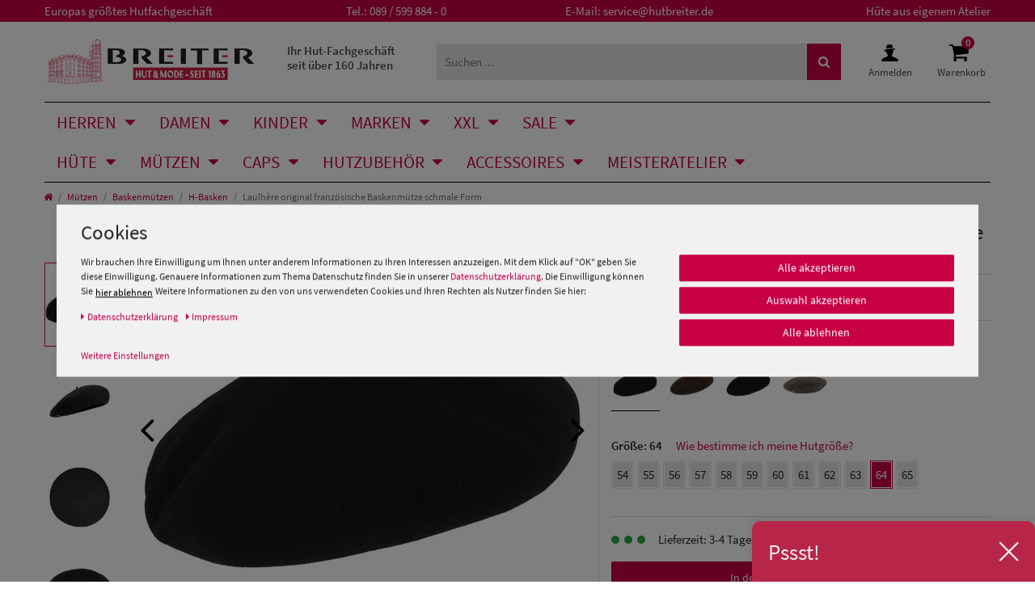

--- FILE ---
content_type: text/html; charset=UTF-8
request_url: https://www.hutbreiter.de/muetzen/baskenmuetzen/h-basken/laulhere-original-franzoesische-baskenmuetze-schmale-form_13842_48036
body_size: 135393
content:








<!DOCTYPE html>

<html lang="de" data-framework="vue" prefix="og: http://ogp.me/ns#" class="icons-loading" id="html-hutbreiter">

<head>
    <script type="text/javascript">
    (function() {
        var _availableConsents = {"necessary.paypal-cookies":[true,["X-PP-SILOVER","X-PP-L7","tsrc","paypalplus_session_v2"],false],"necessary.consent":[true,[],null],"necessary.consentActiveStatus":[true,["consentActiveStatus","_transaction_ids","cr-freeze"],null],"necessary.externalId":[true,["externalID"],null],"necessary.session":[true,[],null],"necessary.csrf":[true,["XSRF-TOKEN"],null],"necessary.shopbooster_cookie":[true,["plenty_cache"],null],"tracking.googleanalytics":[false,["\/^_gat_UA-\/","\/^_ga_\/","\/^_ga_\\\\S*\/","_ga","_gid","_gat","AMP_TOKEN","__utma","__utmt","__utmb","__utmc","__utmz","__utmv","__utmx","__utmxx","_gaexp","_opt_awcid","_opt_awmid","_opt_awgid","_opt_awkid","_opt_utmc"],false],"tracking.bingads":[false,["UET","_uetsid_exp","_uetmsclkid_exp","_uetmsclkid","_uetsid","SRCHHPGUSR","SRCHUSR","MSCC","SRCHUID","_SS","_EDGE_S","SRCHD","MUID","_RwBf","_HPVN","ipv6","_uetvid"],false],"tracking.pinterest":[false,["_pinterest_ct_ua","_pinterest_sess","_pinterest_ct","_pinterest_ct_rt","_epik","_derived_epik","_pin_unauth"],false],"tracking.adcell":[false,["ADCELLsession","ADCELLpidX","ADCELLspidX","ADCELLvpidX","ADCELLjhX","ADCELLnoTrack"],false],"tracking.econda":[false,["emos_jcvid","emos-session","emos-visitor"],false],"tracking.channelpilot":[false,["__cpc"],false],"tracking.hotjar":[false,["_hjClosedSurveyInvites","_hjDonePolls","_hjMinimizedPolls","_hjShownFeedbackMessage","_hjSessionTooLarge","_hjSessionRejected","_hjSessionResumed","_hjid","_hjRecordingLastActivity","_hjTLDTest","_hjUserAttributesHash","_hjCachedUserAttributes","_hjLocalStorageTest","_hjIncludedInPageviewSample","_hjIncludedInSessionSample","_hjAbsoluteSessionInProgress","_hjFirstSeen","_hjViewportId","_hjRecordingEnabled"],false],"tracking.moebelde":[false,[""],false],"tracking.intelligentreach":[false,[""],false],"tracking.clarity":[false,["_clck","_clsk"],false],"tracking.awin":[false,["bId","\/^aw\/","AWSESS","\/^awpv\/","\/^_aw_m_\/","\/^_aw_sn_\/","_D9J"],false],"tracking.belboon":[false,[""],false],"marketing.googleads":[false,["\/^_gac_\/","_gcl_aw","_gcl_gs","_gcl_au","IDE","1P_JAR","AID","ANID","CONSENT","DSID","DV","NID","APISID","HSID","SAPISID","SID","SIDCC","SSID","test_cookie"],false],"marketing.facebookpixel":[false,["_fbp","_fbc","act","c_user","datr","fr","m_pixel_ration","pl","presence","sb","spin","wd","xs"],false],"marketing.sendinblue":[false,["sib_cuid","uuid"],false],"marketing.Uptain":[false,["uptain"],false],"media.googleMaps":[null,[],null],"media.reCaptcha":[false,[],false],"convenience.tagmanager":[true,["no-cookies"],true],"convenience.languageDetection":[null,[],null]};
        var _allowedCookies = ["plenty_cache","no-cookies","consentActiveStatus","_transaction_ids","cr-freeze","externalID","XSRF-TOKEN","X-PP-SILOVER","X-PP-L7","tsrc","paypalplus_session_v2","plenty-shop-cookie","PluginSetPreview","SID_PLENTY_ADMIN_32580","PreviewCookie"] || [];

        window.ConsentManager = (function() {
            var _consents = (function() {
                var _rawCookie = document.cookie.split(";").filter(function (cookie) {
                    return cookie.trim().indexOf("plenty-shop-cookie=") === 0;
                })[0];

                if (!!_rawCookie) {
                    try {
                        _rawCookie = decodeURIComponent(_rawCookie);
                    } catch (e) {
                        document.cookie = "plenty-shop-cookie= ; expires = Thu, 01 Jan 1970 00:00:00 GMT"
                        return null;
                    }

                    try {
                        return JSON.parse(
                            _rawCookie.trim().substr("plenty-shop-cookie=".length)
                        );
                    } catch (e) {
                        return null;
                    }
                }
                return null;
            })();

            Object.keys(_consents || {}).forEach(function(group) {
                if(typeof _consents[group] === 'object' && _consents[group] !== null)
                {
                    Object.keys(_consents[group] || {}).forEach(function(key) {
                        var groupKey = group + "." + key;
                        if(_consents[group][key] && _availableConsents[groupKey] && _availableConsents[groupKey][1].length) {
                            Array.prototype.push.apply(_allowedCookies, _availableConsents[groupKey][1]);
                        }
                    });
                }
            });

            if(!_consents) {
                Object.keys(_availableConsents || {})
                    .forEach(function(groupKey) {
                        if(_availableConsents[groupKey] && ( _availableConsents[groupKey][0] || _availableConsents[groupKey][2] )) {
                            Array.prototype.push.apply(_allowedCookies, _availableConsents[groupKey][1]);
                        }
                    });
            }

            var _setResponse = function(key, response) {
                _consents = _consents || {};
                if(typeof key === "object" && typeof response === "undefined") {
                    _consents = key;
                    document.dispatchEvent(new CustomEvent("consent-change", {
                        detail: {key: null, value: null, data: key}
                    }));
                    _enableScriptsOnConsent();
                } else {
                    var groupKey = key.split(".")[0];
                    var consentKey = key.split(".")[1];
                    _consents[groupKey] = _consents[groupKey] || {};
                    if(consentKey === "*") {
                        Object.keys(_availableConsents).forEach(function(aKey) {
                            if(aKey.split(".")[0] === groupKey) {
                                _consents[groupKey][aKey.split(".")[1]] = response;
                            }
                        });
                    } else {
                        _consents[groupKey][consentKey] = response;
                    }
                    document.dispatchEvent(new CustomEvent("consent-change", {
                        detail: {key: key, value: response, data: _consents}
                    }));
                    _enableScriptsOnConsent();
                }
                if(!_consents.hasOwnProperty('_id')) {
                    _consents['_id'] = "0834aef3b987251fbd177510489077d895aae57e";
                }

                Object.keys(_availableConsents).forEach(function(key) {
                    if((_availableConsents[key][1] || []).length > 0) {
                        if(_isConsented(key)) {
                            _availableConsents[key][1].forEach(function(cookie) {
                                if(_allowedCookies.indexOf(cookie) < 0) _allowedCookies.push(cookie);
                            });
                        } else {
                            _allowedCookies = _allowedCookies.filter(function(cookie) {
                                return _availableConsents[key][1].indexOf(cookie) < 0;
                            });
                        }
                    }
                });

                document.cookie = "plenty-shop-cookie=" + JSON.stringify(_consents) + "; path=/; secure";
            };
            var _hasResponse = function() {
                return _consents !== null;
            };

            var _expireDate = function() {
                var expireSeconds = 0;
                                const date = new Date();
                date.setSeconds(date.getSeconds() + expireSeconds);
                const offset = date.getTimezoneOffset() / 60;
                date.setHours(date.getHours() - offset)
                return date.toUTCString();
            }
            var _isConsented = function(key) {
                var groupKey = key.split(".")[0];
                var consentKey = key.split(".")[1];

                if (consentKey === "*") {
                    return Object.keys(_availableConsents).some(function (aKey) {
                        var aGroupKey = aKey.split(".")[0];
                        return aGroupKey === groupKey && _isConsented(aKey);
                    });
                } else {
                    if(!_hasResponse()) {
                        return _availableConsents[key][0] || _availableConsents[key][2];
                    }

                    if(_consents.hasOwnProperty(groupKey) && _consents[groupKey].hasOwnProperty(consentKey))
                    {
                        return !!_consents[groupKey][consentKey];
                    }
                    else {
                        if(!!_availableConsents[key])
                        {
                            return _availableConsents[key][0];
                        }

                        console.warn("Cookie has been blocked due to not being registered: " + key);
                        return false;
                    }
                }
            };
            var _getConsents = function() {
                var _result = {};
                Object.keys(_availableConsents).forEach(function(key) {
                    var groupKey = key.split(".")[0];
                    var consentKey = key.split(".")[1];
                    _result[groupKey] = _result[groupKey] || {};
                    if(consentKey !== "*") {
                        _result[groupKey][consentKey] = _isConsented(key);
                    }
                });
                return _result;
            };
            var _isNecessary = function(key) {
                return _availableConsents.hasOwnProperty(key) && _availableConsents[key][0];
            };
            var _enableScriptsOnConsent = function() {
                var elementsToEnable = document.querySelectorAll("script[data-cookie-consent]");
                Array.prototype.slice.call(elementsToEnable).forEach(function(el) {
                    if(el.dataset && el.dataset.cookieConsent && _isConsented(el.dataset.cookieConsent) && el.type !== "application/javascript") {
                        var newScript = document.createElement("script");
                        if(el.src) {
                            newScript.src = el.src;
                        } else {
                            newScript.textContent = el.textContent;
                        }
                        el.parentNode.replaceChild(newScript, el);
                    }
                });
            };
            window.addEventListener("load", _enableScriptsOnConsent);
                        // Cookie proxy
            (function() {
                var _data = {};
                var _splitCookieString = function(cookiesString) {

                    var _allCookies = cookiesString.split(";");
                    var regex = /[^=]+=[^;]*;?((?:expires|path|domain)=[^;]*;)*/gm;
                    var cookies = [];

                    _allCookies.forEach(function(cookie){
                        if(cookie.trim().indexOf("plenty-shop-cookie=") === 0) {
                            var cookieString = decodeURIComponent(cookiesString);
                            var match;
                            while((match = regex.exec(cookieString)) !== null) {
                                if(match.index === match.lastIndex) {
                                    regex.lastIndex++;
                                }
                                cookies.push(match[0]);
                            }
                        } else if(cookie.length) {
                            cookies.push(cookie);
                        }
                    });

                    return cookies;

                };
                var _parseCookies = function (cookiesString) {
                    return _splitCookieString(cookiesString).map(function(cookieString) {
                        return _parseCookie(cookieString);
                    });
                };
                var _parseCookie = function(cookieString) {
                    var cookie = {
                        name: null,
                        value: null,
                        params: {}
                    };
                    var match = /^([^=]+)=([^;]*);*((?:[^;]*;?)*)$/.exec(cookieString.trim());
                    if(match && match[1]) {
                        cookie.name = match[1];
                        cookie.value = match[2];

                        (match[3] || "").split(";").map(function(param) {
                            return /^([^=]+)=([^;]*);?$/.exec(param.trim());
                        }).filter(function(param) {
                            return !!param;
                        }).forEach(function(param) {
                            cookie.params[param[1]] = param[2];
                        });

                        if(cookie.params && !cookie.params.path) {
                            cookie.params.path = "/";
                        }
                    }

                    return cookie;
                };
                var _isAllowed = function(cookieName) {
                    return _allowedCookies.some(function(allowedCookie) {
                        var match = /^\/(.*)\/([gmiy]*)$/.exec(allowedCookie);
                        return (match && match[1] && (new RegExp(match[1], match[2])).test(cookieName))
                            || allowedCookie === cookieName;
                    });
                };
                var _set = function(cookieString) {
                    var cookie = _parseCookie(cookieString);
                                                                    var domainParts = (window.location.host || window.location.hostname).split(".");
                        if(domainParts[0] === "www") {
                            domainParts.shift();
                            cookie.domain = "." + domainParts.join(".");
                        } else {
                            cookie.domain = (window.location.host || window.location.hostname);
                        }
                                        if(cookie && cookie.name) {
                        if(_isAllowed(cookie.name)) {
                            var cookieValue = cookie.value || "";
                            _data[cookie.name] = cookieValue + Object.keys(cookie.params || {}).map(function(paramKey) {
                                                            if(paramKey === "expires") {
                                    return "";
                                }
                                                            return "; " + paramKey.trim() + "=" + cookie.params[paramKey].trim();
                            }).join("");
                        } else {
                            _data[cookie.name] = null;
                            console.warn("Cookie has been blocked due to privacy settings: " + cookie.name);
                        }
                        _update();
                    }
                };
                var _get = function() {
                    return Object.keys(_data).filter(function (key) {
                        return !!_data[key];
                    }).map(function (key) {
                        return key + "=" + (_data[key].split(";")[0]);
                    }).join("; ");
                };
                var _update = function() {
                    delete document.cookie;
                    var cookies = _parseCookies(document.cookie);
                    Object.keys(_data).forEach(function(key) {
                        if(!_data[key]) {
                            // unset cookie
                            var domains = (window.location.host || window.location.hostname).split(".");
                            while(domains.length > 1) {
                                document.cookie = key + "=; path=/; expires=Thu, 01 Jan 1970 00:00:01 GMT; domain="+domains.join(".");
                                document.cookie = key + "=; path=/; expires=Thu, 01 Jan 1970 00:00:01 GMT; domain=."+domains.join(".");
                                domains.shift();
                            }
                            document.cookie = key + "=; path=/; expires=Thu, 01 Jan 1970 00:00:01 GMT;";
                            delete _data[key];
                        } else {
                            var existingCookie = cookies.find(function(cookie) { return cookie.name === key; });
                            var parsedData = _parseCookie(key + "=" + _data[key]);
                            if(!existingCookie || existingCookie.value !== parsedData.value) {
                                document.cookie = key + "=" + _data[key];
                            } else {
                                // console.log('No changes to cookie: ' + key);
                            }
                        }
                    });

                    if(!document.__defineGetter__) {
                        Object.defineProperty(document, 'cookie', {
                            get: _get,
                            set: _set
                        });
                    } else {
                        document.__defineGetter__('cookie', _get);
                        document.__defineSetter__('cookie', _set);
                    }
                };

                _splitCookieString(document.cookie).forEach(function(cookie)
                {
                    _set(cookie);
                });

                _update();
            })();
            
            return {
                setResponse: _setResponse,
                hasResponse: _hasResponse,
                isConsented: _isConsented,
                getConsents: _getConsents,
                isNecessary: _isNecessary
            };
        })();
    })();
</script>


    
<meta charset="utf-8">
<meta http-equiv="X-UA-Compatible" content="IE=edge">
<meta name="viewport" content="width=device-width, initial-scale=1">
<meta name="generator" content="plentymarkets" />
<meta name="format-detection" content="telephone=no">


<link rel="icon" href="https://cdn02.plentymarkets.com/ajx0f9ph5png/plugin/49/hutbreiter/documents/favicons/favicon.ico" type="image/x-icon" />
<link rel="shortcut icon" href="https://cdn02.plentymarkets.com/ajx0f9ph5png/plugin/49/hutbreiter/documents/favicons/favicon.ico" type="image/x-icon" />
<link rel="apple-touch-icon" href="https://cdn02.plentymarkets.com/ajx0f9ph5png/plugin/49/hutbreiter/documents/favicons/apple-touch-icon_60x60.png" />
<link rel="apple-touch-icon" sizes="76x76" href="https://cdn02.plentymarkets.com/ajx0f9ph5png/plugin/49/hutbreiter/documents/favicons/apple-touch-icon_76x76.png" />
<link rel="apple-touch-icon" sizes="120x120" href="https://cdn02.plentymarkets.com/ajx0f9ph5png/plugin/49/hutbreiter/documents/favicons/apple-touch-icon_120x120.png" />
<link rel="apple-touch-icon" sizes="152x152" href="https://cdn02.plentymarkets.com/ajx0f9ph5png/plugin/49/hutbreiter/documents/favicons/apple-touch-icon_152x152.png" />




    <link rel="canonical" href="https://www.hutbreiter.de/muetzen/baskenmuetzen/h-basken/laulhere-original-franzoesische-baskenmuetze-schmale-form_13842">

            <link rel="alternate" hreflang="x-default" href="https://www.hutbreiter.de/muetzen/baskenmuetzen/h-basken/laulhere-original-franzoesische-baskenmuetze-schmale-form_13842_48036"/>
            <link rel="alternate" hreflang="de" href="https://www.hutbreiter.de/muetzen/baskenmuetzen/h-basken/laulhere-original-franzoesische-baskenmuetze-schmale-form_13842_48036"/>
    <link rel="preload" href="https://cdn02.plentymarkets.com/ajx0f9ph5png/plugin/49/hutbreiter/documents/fonts/icomoon.woff" as="font" type="font/woff" crossorigin>
<link rel="preload" href="https://cdn02.plentymarkets.com/ajx0f9ph5png/frontend/Layout/fonts/source-sans-pro-v14-latin-regular.woff2" as="font" type="font/woff2" crossorigin>
<link rel="preload" href="https://cdn02.plentymarkets.com/ajx0f9ph5png/frontend/Layout/fonts/source-sans-pro-v14-latin-600.woff2" as="font" type="font/woff2" crossorigin>

<style>
      @font-face {
        font-family: 'icomoon';
        font-display: fallback;
        src:  url('https://cdn02.plentymarkets.com/ajx0f9ph5png/plugin/49/hutbreiter/documents/fonts/icomoon.eot?boc8tq');
        src:  url('https://cdn02.plentymarkets.com/ajx0f9ph5png/plugin/49/hutbreiter/documents/fonts/icomoon.eot?boc8tq#iefix') format('embedded-opentype'),
          url('https://cdn02.plentymarkets.com/ajx0f9ph5png/plugin/49/hutbreiter/documents/fonts/icomoon.ttf?boc8tq') format('truetype'),
          url('https://cdn02.plentymarkets.com/ajx0f9ph5png/plugin/49/hutbreiter/documents/fonts/icomoon.woff?boc8tq') format('woff'),
          url('https://cdn02.plentymarkets.com/ajx0f9ph5png/plugin/49/hutbreiter/documents/fonts/icomoon.svg?boc8tq#icomoon') format('svg');
        font-weight: normal;
        font-style: normal;
      }
    
       .icons-loading .fa { visibility: hidden !important; }
</style>

<link rel="preload" href="https://cdn02.plentymarkets.com/ajx0f9ph5png/plugin/49/ceres/css/ceres-icons.css" as="style" onload="this.onload=null;this.rel='stylesheet';">
<noscript><link rel="stylesheet" href="https://cdn02.plentymarkets.com/ajx0f9ph5png/plugin/49/ceres/css/ceres-icons.css"></noscript>

<script type="application/javascript">
    /*! loadCSS. [c]2017 Filament Group, Inc. MIT License */
    /* This file is meant as a standalone workflow for
    - testing support for link[rel=preload]
    - enabling async CSS loading in browsers that do not support rel=preload
    - applying rel preload css once loaded, whether supported or not.
    */
    (function( w ){
        "use strict";
        // rel=preload support test
        if( !w.loadCSS ){
            w.loadCSS = function(){};
        }
        // define on the loadCSS obj
        var rp = loadCSS.relpreload = {};
        // rel=preload feature support test
        // runs once and returns a function for compat purposes
        rp.support = (function(){
            var ret;
            try {
                ret = w.document.createElement( "link" ).relList.supports( "preload" );
            } catch (e) {
                ret = false;
            }
            return function(){
                return ret;
            };
        })();
        // if preload isn't supported, get an asynchronous load by using a non-matching media attribute
        // then change that media back to its intended value on load
        rp.bindMediaToggle = function( link ){
            // remember existing media attr for ultimate state, or default to 'all'
            var finalMedia = link.media || "all";
            function enableStylesheet(){
                // unbind listeners
                if( link.addEventListener ){
                    link.removeEventListener( "load", enableStylesheet );
                } else if( link.attachEvent ){
                    link.detachEvent( "onload", enableStylesheet );
                }
                link.setAttribute( "onload", null );
                link.media = finalMedia;
            }
            // bind load handlers to enable media
            if( link.addEventListener ){
                link.addEventListener( "load", enableStylesheet );
            } else if( link.attachEvent ){
                link.attachEvent( "onload", enableStylesheet );
            }
            // Set rel and non-applicable media type to start an async request
            // note: timeout allows this to happen async to let rendering continue in IE
            setTimeout(function(){
                link.rel = "stylesheet";
                link.media = "only x";
            });
            // also enable media after 3 seconds,
            // which will catch very old browsers (android 2.x, old firefox) that don't support onload on link
            setTimeout( enableStylesheet, 3000 );
        };
        // loop through link elements in DOM
        rp.poly = function(){
            // double check this to prevent external calls from running
            if( rp.support() ){
                return;
            }
            var links = w.document.getElementsByTagName( "link" );
            for( var i = 0; i < links.length; i++ ){
                var link = links[ i ];
                // qualify links to those with rel=preload and as=style attrs
                if( link.rel === "preload" && link.getAttribute( "as" ) === "style" && !link.getAttribute( "data-loadcss" ) ){
                    // prevent rerunning on link
                    link.setAttribute( "data-loadcss", true );
                    // bind listeners to toggle media back
                    rp.bindMediaToggle( link );
                }
            }
        };
        // if unsupported, run the polyfill
        if( !rp.support() ){
            // run once at least
            rp.poly();
            // rerun poly on an interval until onload
            var run = w.setInterval( rp.poly, 500 );
            if( w.addEventListener ){
                w.addEventListener( "load", function(){
                    rp.poly();
                    w.clearInterval( run );
                } );
            } else if( w.attachEvent ){
                w.attachEvent( "onload", function(){
                    rp.poly();
                    w.clearInterval( run );
                } );
            }
        }
        // commonjs
        if( typeof exports !== "undefined" ){
            exports.loadCSS = loadCSS;
        }
        else {
            w.loadCSS = loadCSS;
        }
    }( typeof global !== "undefined" ? global : this ) );
    (function() {
        var checkIconFont = function() {
            if(!document.fonts || document.fonts.check("1em FontAwesome")) {
                document.documentElement.classList.remove('icons-loading');
            }
        };
        if(document.fonts) {
            document.fonts.addEventListener("loadingdone", checkIconFont);
            window.addEventListener("load", checkIconFont);
        }
        checkIconFont();
    })();
</script>

                    

<!-- Extend the existing style with a template -->
                            <link rel="stylesheet" href="https://cdn02.plentymarkets.com/ajx0f9ph5png/plugin/49/cookiebar/css/cookie-bar.css">



<style type="text/css">
    .cookie-bar {
        box-shadow: 0 1px 5px rgba(0, 0, 0, 0.15);
    }

    .cookie-bar__header .cookie-bar__header-image {
        max-height: 3.5rem;
        margin-right: 1rem;
        margin-bottom: 1rem;
    }

    .cookie-bar__header .cookie-bar__header-title {
        display: inline-block;
        margin-top: .5rem;
        margin-bottom: 1rem;
    }

    .cookie-bar-header img {
        max-height: 3.5rem;
        margin-right: 1rem;
        margin-bottom: 1rem;
    }

    .cookie-bar.container.out {
        width: unset;
        padding: 0;
        margin-left: unset;
        margin-right: unset;
    }

    .cookie-bar .privacy-settings {
        max-height: 50vh;
    }

    .cookie-bar .privacy-settings table tr td:first-child {
        width: 200px;
    }

    .cookie-bar-toggle {
        display: none;
    }

    .cookie-bar.out {
        left: 15px;
        right: auto;
    }

    .cookie-bar.out > .container-max {
        display: none;
    }

    .cookie-bar.out > .cookie-bar-toggle {
        display: block;
    }

    
    /* Box Shadow use as background overlay */
    .cookie-bar.overlay:not(.out) {
        box-shadow: 0 0 0 calc(100vh + 100vw) rgba(0, 0, 0, 0.5);
    }

    /* card a margin fix */
    .cookie-bar a.card-link.text-primary.text-appearance {
        margin-left: 0;
    }

    /* Cookiebar extra styles */

            @media only screen and (min-width: 576px) and (max-width: 767px) {
            .cookie-bar:not(.out) .responsive-btn {
                display: flex;
                justify-content: space-between;
            }
            .cookie-bar:not(.out) .responsive-btn > .btn-primary.btn-block {
                margin-top: 0 !important;
                flex: 0 0 32%;
            }
        }
        		.cookie-bar:not(.out) {
			display: flex;
			align-items: center;
			position: fixed;
			left: 50%;
			width: 100%;
		}

				.cookie-bar:not(.out) {
			bottom: 50%;
			transform: translate(-50%, 50%);
		}

		    
    
    /* custom css */
        body .cookie-bar .col-md-4 [data-cb=save], body .cookie-bar__link{
display: inline-block !important
}
    
</style>



                    <link rel="preconnect" href="https://cdn02.plentymarkets.com">
<link rel="dns-prefetch" href="https://cdn02.plentymarkets.com">


<link rel="preload" as="style" href="https://cdn02.plentymarkets.com/ajx0f9ph5png/plugin/49/hutbreiter/css/hutbreiter-base.min.css?v=89d5f20a0f7ce36fbaf7b1de81bf5268c5a4ece6">
<link rel="stylesheet" href="https://cdn02.plentymarkets.com/ajx0f9ph5png/plugin/49/hutbreiter/css/hutbreiter-base.min.css?v=89d5f20a0f7ce36fbaf7b1de81bf5268c5a4ece6">
                    


<script>

    
    function setCookie(name,value,days) {
        var expires = "";
        if (days) {
            var date = new Date();
            date.setTime(date.getTime() + (days*24*60*60*1000));
            expires = "; expires=" + date.toUTCString();
        }
        document.cookie = name + "=" + (value || "")  + expires + "; path=/";
    }
    function getCookie(name) {
        var nameEQ = name + "=";
        var ca = document.cookie.split(';');
        for (var i = 0; i < ca.length; i++) {
            var c = ca[i];
            while (c.charAt(0) == ' ') c = c.substring(1, c.length);
            if (c.indexOf(nameEQ) == 0) return c.substring(nameEQ.length, c.length);
        }
        return null;
    }

    if (getCookie("externalID") == null) {
        setCookie("externalID",  '696dd849525e4' + Math.random(), 100);
    }

    let consentActiveStatus = [{"googleanalytics":"true","googleads":"true","facebookpixel":"true","bingads":"true","pinterest":"true","adcell":"true","econda":"true","channelpilot":"true","sendinblue":"true","hotjar":"true","moebelde":"true","intelligentreach":"true","clarity":"true","awin":"true","belboon":"true"}];
    setCookie("consentActiveStatus",JSON.stringify(consentActiveStatus),100);

    function normalizeString(a) {
        return a.replace(/[^\w\s]/gi, '');
    }

    function convertAttributesToText(attributes){
        var variantText = '';

        if(attributes.length){
            for(let i = 0; i < attributes.length ; i++){
                variantText+= attributes[i]["value"]["names"]["name"];
                if(i !== (attributes.length-1)){
                    variantText+= ", ";
                }
            }
        }
        return variantText;
    }

    function sendProductListClick(position, products) {
        var payload = {
            'ecommerce': {
                'currencyCode': '',
                'click': {
                    'actionField': {'list': ''},
                    'products': new Array(products[position])
                }
            },
            'ga4Event': 'select_item',
            'nonInteractionHit': false,
            'event': 'ecommerceEvent',
            'eventCategory': 'E-Commerce',
            'eventAction': 'Produktklick',
            'eventLabel': '',
            'eventValue': undefined
        };
        dataLayer.push(payload);    }

    function capiCall(payload){
                var xhr = new XMLHttpRequest();
        xhr.open("POST", "/rest/gtm/capi", true);
        xhr.setRequestHeader('Content-Type', 'application/json');
        xhr.send(JSON.stringify(payload));
            }

    window.dataLayer = window.dataLayer || [];
    function gtag() { window.dataLayer.push(arguments);}
    let plentyShopCookie = getCookie("plenty-shop-cookie");
    plentyShopCookie = (typeof plentyShopCookie === "undefined") ? '' : JSON.parse(decodeURIComponent(plentyShopCookie));
    

    
        if(plentyShopCookie) {
            let hasConsentedToMicrosoftAds = false;
            let microsoftConsentObject = {};

                        hasConsentedToMicrosoftAds = plentyShopCookie
        .tracking.
            bingads;
            
            if (hasConsentedToMicrosoftAds) {
                microsoftConsentObject = {
                    ad_storage: 'granted'
                };

                window.uetq = window.uetq || [];
                window.uetq.push('consent', 'default', microsoftConsentObject);
            }
        }
    
                if (plentyShopCookie) {
                let hasConsentedToAds = false;
                let hasConsentedToAnalytics = false;
                let basicConsentObject = {};

                                hasConsentedToAds = plentyShopCookie
            .marketing.
                googleads;
                
                                hasConsentedToAnalytics = plentyShopCookie
            .tracking.
                googleanalytics;
                
                if (hasConsentedToAds || hasConsentedToAnalytics) {
                    basicConsentObject = {
                        ad_storage: 'granted',
                        ad_user_data: 'granted',
                        ad_personalization: 'granted',
                        analytics_storage: 'granted'
                    };

                    gtag('consent', 'default', basicConsentObject);
                }
            }
    

    document.addEventListener("consent-change", function (e){

        
        var consentIntervall = setInterval(function(){

                            let hasConsentedToAds = false;
                let hasConsentedToAnalytics = false;
                let basicConsentObject = {};

                                    hasConsentedToAds = e.detail.data.marketing.googleads;
                
                                    hasConsentedToAnalytics = e.detail.data.tracking.googleanalytics;
                

                if (hasConsentedToAds || hasConsentedToAnalytics) {
                    basicConsentObject = {
                        ad_storage: 'granted',
                        ad_user_data: 'granted',
                        ad_personalization: 'granted',
                        analytics_storage: 'granted'
                    };

                    gtag('consent', 'update', basicConsentObject);
                }

            
            
                let hasConsentedToMicrosoftAds = false;
                let basicMicrosoftConsentObject = {};

                                    hasConsentedToMicrosoftAds = e.detail.data.tracking.bingads;
                
                if (hasConsentedToMicrosoftAds) {
                    basicMicrosoftConsentObject = {
                        ad_storage: 'granted'
                    };

                    window.uetq = window.uetq || [];
                    window.uetq.push('consent', 'update', basicMicrosoftConsentObject);
                }

            
            var payload = {
                'event': 'consentChanged'
            };
            dataLayer.push(payload);
            clearInterval(consentIntervall);
        }, 200);
    });
</script>


            


    
    
                    

    
    
    
    
    

                    


<meta name="robots" content="ALL">
    <meta name="description" content="Laulhère original französische Baskenmütze schmale Form">
    <meta name="keywords" content="Laulhère original französische Baskenmütze schmale Form">
<meta property="og:title" content="Laulhère original französische Baskenmütze schmale Form | Breiter Hut & Mode"/>
<meta property="og:type" content="article"/>
<meta property="og:url" content="https://www.hutbreiter.de/muetzen/baskenmuetzen/h-basken/laulhere-original-franzoesische-baskenmuetze-schmale-form_13842_48036"/>
<meta property="og:image" content="https://cdn02.plentymarkets.com/ajx0f9ph5png/item/images/13842/full/Laul-B-Authentique-11-54---0.jpg"/>
<meta property="thumbnail" content="https://cdn02.plentymarkets.com/ajx0f9ph5png/item/images/13842/full/Laul-B-Authentique-11-54---0.jpg"/>

<script type="application/ld+json">
            {
                "@context"      : "http://schema.org/",
                "@type"         : "Product",
                "@id"           : "48036",
                "name"          : "Laulhère original französische Baskenmütze schmale Form",
                "category"      : "H-Basken",
                "releaseDate"   : "",
                "image"         : "https://cdn02.plentymarkets.com/ajx0f9ph5png/item/images/13842/preview/Laul-B-Authentique-11-54---0.jpg",
                "identifier"    : "48036",
                "description"   : "Tradition verpflichtet zu Qualität: gewalkt aus reiner Merino Wolle. Der Rand dieser Mütze ist schmal und schmiegt sich durch das Tragen immer stärker an den Kopf an. Made in France!",
                "disambiguatingDescription" : "Laulhere H-Basken !H Baske Schwarz",
                "manufacturer"  : {
                    "@type"         : "Organization",
                    "name"          : "Laulhere"
                },
                "sku"           : "48036",
                "offers": {
                    "@type"         : "Offer",
                    "priceCurrency" : "EUR",
                    "price"         : "79.99",
                    "url"           : "https://www.hutbreiter.de/muetzen/baskenmuetzen/h-basken/laulhere-original-franzoesische-baskenmuetze-schmale-form_13842_48036",
                    "availability"  : "",
                    "itemCondition" : "https://schema.org/NewCondition"
                },
                "depth": {
                    "@type"         : "QuantitativeValue",
                    "value"         : "0"
                },
                "width": {
                    "@type"         : "QuantitativeValue",
                    "value"         : "0"
                },
                "height": {
                    "@type"         : "QuantitativeValue",
                    "value"         : "0"
                },
                "weight": {
                    "@type"         : "QuantitativeValue",
                    "value"         : "200"
                }
            }
        </script>

<title>Laulhère original französische Baskenmütze schmale Form | Breiter Hut & Mode</title>
    

            <link rel="stylesheet" href="https://cdn02.plentymarkets.com/ajx0f9ph5png/plugin/49/feedback/css/main.css" media="none" onload="if(media!='all')media='all'">
<noscript><link rel="stylesheet" href="https://cdn02.plentymarkets.com/ajx0f9ph5png/plugin/49/feedback/css/main.css"></noscript>


            <script>        let isSignUp = false;        document.addEventListener("onSignUpSuccess", function (e) {                        isSignUp = true;            localStorage.setItem("signupTime", new Date().getTime());        });        document.addEventListener("onSetUserData", function (e) {                        if (e.detail.oldState.user.userData == null && e.detail.newState.user.userData !== null) {                let lastSignUpTime = localStorage.getItem("signupTime");                let timeDiff = new Date().getTime() - lastSignUpTime;                let is24HoursPassed = timeDiff > 24 * 60 * 60 * 1000;                if (isSignUp || is24HoursPassed) {                                        var payload = {                        'event': isSignUp ? 'sign_up' : 'login',                        'user_id': e.detail.newState.user.userData.id,                        'pageType': 'tpl.item'                    };                    dataLayer.push(payload);                                        isSignUp = false;                }            }        });        document.addEventListener("onSetComponent", function (e) {            console.log(e.detail);            if(e.detail.payload.component === "basket-preview"){                var payload = {                    'event': 'funnel_event',                    'action': 'OPEN_BASKET_PREVIEW',                };                dataLayer.push(payload);                            }        });        document.addEventListener("onSetCouponCode", function (e) {            console.log(e.detail);            if(e.detail.payload !== null){                var payload = {                    'event': 'funnel_event',                    'action': 'COUPON_CODE_ADDED',                    'couponCode': e.detail.payload                };                dataLayer.push(payload);                            }        });                var payload ={            'event': 'facebookEvent',            'event_id': '696dd84953e8c' + Math.random(),            'facebookEventName': 'PageView'        };        dataLayer.push(payload);        capiCall(payload);                document.addEventListener("onAddWishListId", function (e) {            var payload = {                'event': 'AddToWishlist',                'event_id': '696dd84953e8c' + Math.random(),                'ga4Event': 'add_to_wishlist',                'content_name': 'Artikeldetailseite',                'content_category': '',                'content_type': 'product',                'content_ids': e.detail.payload,                'contents': '',                'currency': 'EUR',                'value': '0.01'            };            dataLayer.push(payload);                    });        document.addEventListener("onSetWishListItems", function (e) {            console.log(e.detail.payload);            if (typeof e.detail.payload !== 'undefined') {                var products = [];                var idList = [];                var contents = [];                e.detail.payload.forEach(function (item, index) {                    products.push({                        id: item.data.item.id + '',                        name: item.data.texts.name1,                        price: item.data.prices.default.price.value + '',                        brand: item.data.item.manufacturer.externalName,                        category: 'M\u00FCtzen\/Baskenm\u00FCtzen\/H\u002DBasken',                        variant: convertAttributesToText(item.data.attributes),                        position: index,                        list: 'Wunschliste'                    });                    contents.push({                        id: item.data.item.id,                        quantity: 1,                        item_price: item.data.prices.default.price.value                    });                    idList.push(item.id);                });                var payload = {                    'ecommerce': {                        'currencyCode': 'EUR',                        'impressions': products                    },                    'google_tag_params': {                        'ecomm_prodid': idList,                        'ecomm_pagetype': 'other',                        'ecomm_category': 'Wunschliste',                    },                    'content_ids': idList,                    'content_name': 'Wunschliste',                    'content_type': 'product',                    'contents': contents,                    'currency': 'EUR',                    'value': '0.01',                    'event': 'ecommerceEvent',                    'event_id': '696dd84953e8c' + Math.random(),                    'ga4Event': 'view_item_list',                    'eventCategory': 'E-Commerce',                    'eventAction': 'Produktimpression',                    'eventLabel': 'Artikeldetailseite',                    'eventValue': undefined                };                dataLayer.push(payload);                capiCall(payload);            }        });        document.addEventListener("onContactFormSend", function (e) {            var payload ={                'event': 'facebookEvent',                'event_id': '696dd84953e8c' + Math.random(),                'facebookEventName': 'Contact',                'currency': 'EUR',                'value': '0.01'            };            dataLayer.push(payload);            capiCall(payload);        });        document.addEventListener("onSetVariationOrderProperty", function (e) {            var payload = {                'event': 'facebookEvent',                'facebookEventName': 'CustomizeProduct',                'event_id': '696dd84953e8c' + Math.random(),                'currency': 'EUR',                'value': '0.01'            };            dataLayer.push(payload);            capiCall(payload);        });        document.addEventListener("onAddBasketItem", function (e) {                        var payload = {                'ecommerce': {                    'currencyCode': 'EUR',                    'add': {                        'actionField':                            {'list': 'Artikeldetailseite'},                        'products': [{                            'id': e.detail.payload[0].variationId + '',                            'quantity': e.detail.payload[0].quantity,                            'price': e.detail.payload[0].price+'',                            'variant': convertAttributesToText(e.detail.payload[0].variation.data.attributes),                            'name': e.detail.payload[0].variation.data.texts.name1,                            'brand': e.detail.payload[0].variation.data.item.manufacturer.externalName,                            'category': 'M\u00FCtzen\/Baskenm\u00FCtzen\/H\u002DBasken'                                                    }]                    }                },                'content_name': 'Artikeldetailseite',                'content_type': 'product',                'content_ids': e.detail.payload[0].variationId,                'contents': [{                    'id': e.detail.payload[0].variationId,                    'quantity': e.detail.payload[0].quantity,                    'item_price': e.detail.payload[0].price                }],                'currency': 'EUR',                'value': '0.01',                'addCartValue':e.detail.payload[0].price+'',                'addCartQty': e.detail.payload[0].quantity,                'addCartId':e.detail.payload[0].variationId + '',                'addCartVariant': convertAttributesToText(e.detail.payload[0].variation.data.attributes),                'addCartName': e.detail.payload[0].variation.data.texts.name1,                'addCartBrand': e.detail.payload[0].variation.data.item.manufacturer.externalName,                'addCartCategory': 'M\u00FCtzen\/Baskenm\u00FCtzen\/H\u002DBasken',                'addCartImage': e.detail.payload[0].variation.data.images.all[0].url,                'addCartItemLink': "https://www.hutbreiter.de/a-" + e.detail.payload[0].variation.data.item.id,                'nonInteractionHit': false,                'event': 'ecommerceEvent',                'event_id': '696dd84953e8c' + Math.random(),                'ga4Event': 'add_to_cart',                'eventCategory': 'E-Commerce',                'eventAction': 'addToCart',                'eventLabel': undefined,                'eventValue': undefined            };            dataLayer.push(payload);            capiCall(payload);        }, false);        document.addEventListener("onRemoveBasketItem", function (e) {            changeQty('remove', e);        });        document.addEventListener("onUpdateBasketItemQuantity",function (e) {            function isCurrentItem(item) {                return item.id == e.detail.payload.id;            }            currentBasketItem = e.detail.oldState.basket.items.find(isCurrentItem);            var origQty = currentBasketItem.quantity;            var newQty = e.detail.payload.quantity;            var qtyDiff = newQty - origQty;            if (qtyDiff > 0) {                changeQty("add", e, qtyDiff);            }            else{                changeQty("remove", e, qtyDiff *= -1);            }        });        document.addEventListener("onUpdateBasketItem", function (e) {            function isCurrentItem(item) {                return item.id == e.detail.payload.id;            }            currentBasketItem = e.detail.oldState.basket.items.find(isCurrentItem);            var origQty = currentBasketItem.quantity;            var newQty = e.detail.payload.quantity;            var qtyDiff = newQty - origQty;            if (qtyDiff > 0) {                changeQty("add", e, qtyDiff);            }        });        function changeQty(action, e, qty = e.detail.quantity) {            var currentBasketItem;            if (e.type === "onRemoveBasketItem") {                function isCurrentItem(item) {                    return item.id == e.detail.payload;                }                currentBasketItem = e.detail.oldState.basket.items.find(isCurrentItem);                qty = currentBasketItem.quantity;            } else {                function isCurrentItem(item) {                    return item.variationId == e.detail.payload.variationId;                }                currentBasketItem = e.detail.newState.basket.items.find(isCurrentItem);            }                        var payload = {                'ecommerce': {                    'currencyCode': 'EUR',                    [action]: {                        'products': [{                            'name': currentBasketItem.variation.data.texts.name1,                            'id': currentBasketItem.variationId + '',                            'price': currentBasketItem.price + '',                            'variant': convertAttributesToText(currentBasketItem.variation.data.attributes),                            'brand': currentBasketItem.variation.data.item.manufacturer.externalName,                            'category': 'M\u00FCtzen\/Baskenm\u00FCtzen\/H\u002DBasken',                            'quantity': qty                                                      }]                    }                },                'content_name': 'Warenkorbvorschau',                'content_type': 'product',                'content_ids': currentBasketItem.variationId,                'contents': [{                    'id': currentBasketItem.variationId,                    'quantity': qty,                    'item_price': currentBasketItem.price                }],                'currency': 'EUR',                'value': '0.01',                'addCartValue':currentBasketItem.price+'',                'addCartQty': currentBasketItem.quantity,                'addCartId':currentBasketItem.variationId + '',                'addCartVariant': convertAttributesToText(currentBasketItem.variation.data.attributes),                'addCartName': currentBasketItem.variation.data.texts.name1,                'addCartBrand': currentBasketItem.variation.data.item.manufacturer.externalName,                'addCartCategory': 'M\u00FCtzen\/Baskenm\u00FCtzen\/H\u002DBasken',                'addCartImage':  currentBasketItem.variation.data.images.all[0].url,                'addCartItemLink': "https://www.hutbreiter.de/a-" +  currentBasketItem.variation.data.item.id,                'nonInteractionHit': false,                'event': 'ecommerceEvent',                'event_id': '696dd84953e8c' + Math.random(),                'eventCategory': 'E-Commerce',                'ga4Event' : action + (action === 'add' ? '_to': '_from') + '_cart',                'eventAction': action + 'FromCart',                'eventLabel': undefined,                'eventValue': undefined            };            dataLayer.push(payload);            if(action === "add"){                capiCall(payload);            }        }    </script><script>    var payload ={        'ecommerce': {            'currencyCode': 'EUR',            'detail': {                                'products': [{                    'id': '48036',                    'name': 'Laulh\u00E8re\u0020original\u0020franz\u00F6sische\u0020Baskenm\u00FCtze\u0020schmale\u0020Form',                    'price': '79.99',                    'brand': 'Laulhere',                    'category': 'M\u00FCtzen\/Baskenm\u00FCtzen\/H\u002DBasken',                    'variant': '64, Schwarz'                }]            }        },        'google_tag_params': {            'ecomm_prodid': '48036',            'ecomm_pagetype': 'product',            'ecomm_totalvalue': '79.99',            'ecomm_category': 'M\u00FCtzen\/Baskenm\u00FCtzen\/H\u002DBasken'        },        'content_ids': 48036,        'content_name': 'Laulh\u00E8re\u0020original\u0020franz\u00F6sische\u0020Baskenm\u00FCtze\u0020schmale\u0020Form',        'content_type': 'product',        'contents': [{            'id': '48036',            'quantity': 1,            'item_price': 79.99        }],        'currency': 'EUR',        'categoryId': 487,        'value': '0.01',        'event': 'ecommerceEvent',        'event_id': '696dd84953e8c' + Math.random(),        'ga4Event' : 'view_item',        'eventCategory': 'E-Commerce',        'eventAction': 'Produktdetailseite',        'eventLabel': undefined,        'eventValue': undefined    };    dataLayer.push(payload);    capiCall(payload);        document.addEventListener("onVariationChanged", function (e) {            var payload = {                'event': 'facebookEvent',                'facebookEventName': 'CustomizeProduct',                'event_id': '696dd84953e8c' + Math.random(),                'currency': 'EUR',                'value': '0.01'            };            dataLayer.push(payload);            capiCall(payload);        var payload = {            'ecommerce': {                'currencyCode': 'EUR',                'detail': {                    'products': [{                        'id': e.detail.documents[0].id + '',                        'name': e.detail.documents[0].data.texts.name1,                        'price': e.detail.documents[0].data.prices.default.price.value + '',                        'brand': e.detail.documents[0].data.item.manufacturer.externalName + '',                        'category': 'M\u00FCtzen\/Baskenm\u00FCtzen\/H\u002DBasken',                        'variant': convertAttributesToText(e.detail.documents[0].data.attributes)                    }]                }            },            'google_tag_params': {                'ecomm_prodid': e.detail.documents[0].id,                'ecomm_pagetype': 'product',                'ecomm_totalvalue': e.detail.documents[0].data.prices.default.price.value,                'ecomm_category': 'M\u00FCtzen\/Baskenm\u00FCtzen\/H\u002DBasken'            },            'content_ids': e.detail.documents[0].id,            'content_name': e.detail.documents[0].data.texts.name1,            'content_type': 'product',            'currency': 'EUR',            'value': '0.01',            'event': 'ecommerceEvent',            'event_id': '696dd84953e8c' + Math.random(),            'ga4Event' : 'view_item',            'nonInteractionHit': false,            'eventCategory': 'E-Commerce',            'eventAction': 'Produktdetailseite',            'eventLabel': undefined,            'eventValue': undefined        };        dataLayer.push(payload);        capiCall(payload);    }, false);</script><!-- Google Tag Manager --><script type="text/plain" data-cookie-consent="convenience.tagmanager">        (function (w, d, s, l, i) {            w[l] = w[l] || [];            w[l].push({                'gtm.start':                    new Date().getTime(), event: 'gtm.js'            });            var f = d.getElementsByTagName(s)[0],                j = d.createElement(s), dl = l != 'dataLayer' ? '&l=' + l : '';            j.async = true;            j.src =                'https://www.googletagmanager.com/gtm.js?id=' + i + dl;            f.parentNode.insertBefore(j, f);        })(window, document, 'script', 'dataLayer', 'GTM-ND3JRR');</script><!-- End Google Tag Manager -->
            <style>
    #paypal_loading_screen {
        display: none;
        position: fixed;
        z-index: 2147483640;
        top: 0;
        left: 0;
        width: 100%;
        height: 100%;
        overflow: hidden;

        transform: translate3d(0, 0, 0);

        background-color: black;
        background-color: rgba(0, 0, 0, 0.8);
        background: radial-gradient(ellipse closest-corner, rgba(0,0,0,0.6) 1%, rgba(0,0,0,0.8) 100%);

        color: #fff;
    }

    #paypal_loading_screen .paypal-checkout-modal {
        font-family: "HelveticaNeue", "HelveticaNeue-Light", "Helvetica Neue Light", helvetica, arial, sans-serif;
        font-size: 14px;
        text-align: center;

        box-sizing: border-box;
        max-width: 350px;
        top: 50%;
        left: 50%;
        position: absolute;
        transform: translateX(-50%) translateY(-50%);
        cursor: pointer;
        text-align: center;
    }

    #paypal_loading_screen.paypal-overlay-loading .paypal-checkout-message, #paypal_loading_screen.paypal-overlay-loading .paypal-checkout-continue {
        display: none;
    }

    .paypal-checkout-loader {
        display: none;
    }

    #paypal_loading_screen.paypal-overlay-loading .paypal-checkout-loader {
        display: block;
    }

    #paypal_loading_screen .paypal-checkout-modal .paypal-checkout-logo {
        cursor: pointer;
        margin-bottom: 30px;
        display: inline-block;
    }

    #paypal_loading_screen .paypal-checkout-modal .paypal-checkout-logo img {
        height: 36px;
    }

    #paypal_loading_screen .paypal-checkout-modal .paypal-checkout-logo img.paypal-checkout-logo-pp {
        margin-right: 10px;
    }

    #paypal_loading_screen .paypal-checkout-modal .paypal-checkout-message {
        font-size: 15px;
        line-height: 1.5;
        padding: 10px 0;
    }

    #paypal_loading_screen.paypal-overlay-context-iframe .paypal-checkout-message, #paypal_loading_screen.paypal-overlay-context-iframe .paypal-checkout-continue {
        display: none;
    }

    .paypal-spinner {
        height: 30px;
        width: 30px;
        display: inline-block;
        box-sizing: content-box;
        opacity: 1;
        filter: alpha(opacity=100);
        animation: rotation .7s infinite linear;
        border-left: 8px solid rgba(0, 0, 0, .2);
        border-right: 8px solid rgba(0, 0, 0, .2);
        border-bottom: 8px solid rgba(0, 0, 0, .2);
        border-top: 8px solid #fff;
        border-radius: 100%
    }

    .paypalSmartButtons div {
        margin-left: 10px;
        margin-right: 10px;
    }
</style>    
                                    
    
    <meta name="google-site-verification" content="Ajrlw-uSfEU3ofaNcezQCseeIxKpMBUd5MEmIDJttqQ" />

    <meta class="netreviewsWidget" id="netreviewsWidgetNum1191" data-jsurl="//cl.avis-verifies.com/de/cache/2/f/7/2f75dc20-fd83-9974-d5f4-52edb4313050/widget4/widget09-right-1191_script.js"/>
    
	<style>
		.feedback-container > .row > .col-sm-6:last-child{
			display: none !important;
		}
		.paypalSmartButtons .paypal-buttons{
			margin: 0 !important;
		}
	</style>
</head>

<body class="page-singleitem item-13842 variation-48036 ">
<script>
    if('ontouchstart' in document.documentElement)
    {
        document.body.classList.add("touch");
    }
    else
    {
        document.body.classList.add("no-touch");
    }
</script>
                    

<div id="vue-app" data-server-rendered="true" class="app"><div template="#vue-notifications" class="notification-wrapper"></div> <div class="wrapper wrapper-main "><header id="page-header" class="top-bar fixed-top"><div class="w-100"><div class="container-max toptopnav"><div class="row"><div class="col-12 col-sm-6 col-md-4 col-lg-3 text-center text-sm-left d-none d-sm-inline-block"><a href="/" title="Europas größtes Hutfachgeschäft">Europas größtes Hutfachgeschäft</a></div> <div class="col-sm-6 col-md-4 col-lg-3 text-center text-sm-right text-md-center">
                    Tel.: <a href="/contact/" title="Kontakt">089 / 599 884 - 0</a></div> <div class="col-12 col-sm-6 col-md-4 col-lg-3 text-center d-none d-lg-inline-block">
                    E-Mail: <a href="mailto:service@hutbreiter.de" title="service@hutbreiter.de">service@hutbreiter.de</a></div> <div class="col-md-4 col-lg-3 text-right d-none d-md-inline-block"><a href="/meisteratelier" title="Hüte aus eigenem Atelier">Hüte aus eigenem Atelier</a></div></div></div> <nav class="navbar"><div class="container-max"><div class="row align-items-center"><div class="col-5 col-md-4 col-lg-3 pr-0 pl-0 pl-md-3"><div class="brand-wrapper pr-0 m-t-1 m-b-1"><a href="/" title="Hut Breiter" class="navbar-brand"><img src="https://cdn02.plentymarkets.com/ajx0f9ph5png/frontend/Layout/Breiter-Logo-Webshop240x52.svg" alt="Hut Breiter" class="img-fluid"></a></div></div> <div class="col-md-3 col-lg-2 pl-0 d-none d-md-block"><div class="head-logo-txt"><span><a href="/" title="Ihr Hut-Fachgeschäft seit über 160 Jahren">Ihr Hut-Fachgeschäft<br> seit über 160 Jahren</a></span></div></div> <div id="searchBox" class="col-12 col-lg-5 collapse"><div><div class="search-box-inner"><div class="search-box-shadow-frame position-relative"><input type="search" placeholder="Suchen ..." aria-label="Suchbegriff" value="" class="search-input"> <button type="submit" aria-label="Suche" class="search-submit"><i aria-hidden="true" class="fa fa-search sm-up"></i></button> <!----></div></div></div></div> <div class="col-7 col-md-5 col-lg-2"><ul id="controlsList" class="controls-list list-inline"><li class="list-inline-item control-user d-lg-none"><button id="btnMainMenuToggler" type="button" class="navbar-togglers"><i aria-hidden="true" class="fa fa-bars"></i> <span class="txt-ico-menu d-none d-sm-block">Menü</span></button></li> <li class="list-inline-item control-search d-lg-none"><a aria-label="toggle search" data-toggle="collapse" href="#searchBox" aria-expanded="false" aria-controls="searchBox" data-parent="#controlsList" class="anicon anicon-search-xcross"><span aria-hidden="true" class="anicon-search-item"></span> <span class="txt-ico-search d-none d-sm-block">Suche</span></a></li> <li class="list-inline-item control-user"><div id="login-change"><!----> <div><a href="#login" data-toggle="modal"><i aria-hidden="true" class="faicon icon-Anmeldeicon_V1"></i> <span class="hidden-xs-down">Anmelden</span></a></div></div></li> <li class="list-inline-item control-basket position-relative"><a href="/basket/" class="toggle-basket-preview"><span class="badge-right">0</span> <i aria-hidden="true" class="fa fa-shopping-cart"></i> <span class="badge d-none d-sm-block">Warenkorb</span></a> <!----></li></ul></div></div> <div class="row"><div class="col-xs-12"><div id="mainNavbarCollapsable"><ul class="breadcrumb"><li class="btnClose"></li></ul> <ul class="mainmenu clearfix"><li class="ddown cat-1455"><a href="/herren" title="Herren">Herren</a> <span data-toggle="collapse" href="#navDropdown0" aria-expanded="false" class="d-lg-none nav-direction"><i aria-hidden="true" class="fa fa-caret-down"></i></span> <ul data-level="1" id="navDropdown0" class="collapse"><li><a href="/herren/herren-huete" title="Herren Hüte">
                                                                                        Herren Hüte
                                        </a></li> <li><a href="/herren/herren-muetzen" title="Herren Mützen">
                                                                                        Herren Mützen
                                        </a></li> <li><a href="/herren/herren-caps" title="Herren Caps">
                                                                                        Herren Caps
                                        </a></li></ul></li> <li class="ddown cat-1456"><a href="/damen" title="Damen">Damen</a> <span data-toggle="collapse" href="#navDropdown1" aria-expanded="false" class="d-lg-none nav-direction"><i aria-hidden="true" class="fa fa-caret-down"></i></span> <ul data-level="1" id="navDropdown1" class="collapse"><li><a href="/damen/damen-huete" title="Damen Hüte">
                                                                                        Damen Hüte
                                        </a></li> <li><a href="/damen/damen-muetzen" title="Damen Mützen">
                                                                                        Damen Mützen
                                        </a></li> <li><a href="/damen/damen-caps" title="Damen Caps">
                                                                                        Damen Caps
                                        </a></li></ul></li> <li class="ddown cat-1087"><a href="/kinder" title="Kinder">Kinder</a> <span data-toggle="collapse" href="#navDropdown2" aria-expanded="false" class="d-lg-none nav-direction"><i aria-hidden="true" class="fa fa-caret-down"></i></span> <ul data-level="1" id="navDropdown2" class="collapse"><li><a href="/kinder/winterhuete" title="Winterhüte"><span class="icon-K-01_Kinder-Winterhut"></span>
                                                                                        Winterhüte
                                        </a></li> <li><a href="/kinder/wintermuetzen" title="Wintermützen"><span class="icon-K-02_Kinder-Wintermtze"></span>
                                                                                        Wintermützen
                                        </a></li> <li><a href="/kinder/trachtenhuete" title="Trachtenhüte für Kinder"><span class="icon-H-01_Trachtenhut"></span>
                                                                                        Trachtenhüte für Kinder
                                        </a></li> <li><a href="/kinder/kinder-sommermuetzen" title="Sommermützen"><span class="icon-K-04_Kindersommermtze"></span>
                                                                                        Sommermützen
                                        </a></li> <li><a href="/kinder/kinder-sommerhuete" title="Sommerhüte"><span class="icon-K-03_Kinder-Sommerhut"></span>
                                                                                        Sommerhüte
                                        </a></li></ul></li> <li class="ddown cat-463 mega-menu"><a href="/marken" title="Marken">Marken</a> <span data-toggle="collapse" href="#navDropdown3" aria-expanded="false" class="d-lg-none nav-direction"><i aria-hidden="true" class="fa fa-caret-down"></i></span> <ul data-level="1" id="navDropdown3" class="collapse"><li><a href="/marken/alfonso-d-este" title="Alfonso D&#039;Este">
                                                                                        Alfonso D'Este
                                        </a></li> <li><a href="/marken/angiolo-frasconi" title="Angiolo Frasconi">
                                                                                        Angiolo Frasconi
                                        </a></li> <li><a href="/marken/bailey" title="Bailey">
                                                                                        Bailey
                                        </a></li> <li><a href="/marken/balke" title="Balke">
                                                                                        Balke
                                        </a></li> <li><a href="/marken/bavarian-caps" title="Bavarian Caps">
                                                                                        Bavarian Caps
                                        </a></li> <li><a href="/marken/bedacht" title="Bedacht">
                                                                                        Bedacht
                                        </a></li> <li><a href="/marken/borsalino" title="Borsalino">
                                                                                        Borsalino
                                        </a></li> <li><a href="/marken/breitermeisteratelier" title="Breiter Meisteratelier">
                                                                                        Breiter Meisteratelier
                                        </a></li> <li><a href="/marken/brixton" title="Brixton">
                                                                                        Brixton
                                        </a></li> <li><a href="/marken/hut-breiter" title="Hut-Breiter">
                                                                                        Hut-Breiter
                                        </a></li> <li><a href="/marken/buff" title="Buff">
                                                                                        Buff
                                        </a></li> <li><a href="/marken/bugatti" title="Bugatti">
                                                                                        Bugatti
                                        </a></li> <li><a href="/marken/bullani" title="Bullani">
                                                                                        Bullani
                                        </a></li> <li><a href="/marken/chillouts" title="Chillouts">
                                                                                        Chillouts
                                        </a></li> <li><a href="/marken/christys-london" title="Christys&#039; London">
                                                                                        Christys' London
                                        </a></li> <li><a href="/marken/djinns" title="DJINNS">
                                                                                        DJINNS
                                        </a></li> <li><a href="/marken/eisglut" title="Eisglut">
                                                                                        Eisglut
                                        </a></li> <li><a href="/marken/eisley" title="Eisley">
                                                                                        Eisley
                                        </a></li> <li><a href="/marken/elosegui" title="Elosegui">
                                                                                        Elosegui
                                        </a></li> <li><a href="/marken/fiebig" title="Fiebig">
                                                                                        Fiebig
                                        </a></li> <li><a href="/marken/fraas" title="Fraas">
                                                                                        Fraas
                                        </a></li> <li><a href="/marken/gaudiknopf" title="Gaudiknopf">
                                                                                        Gaudiknopf
                                        </a></li> <li><a href="/marken/giesswein" title="Giesswein">
                                                                                        Giesswein
                                        </a></li> <li><a href="/marken/goettmann" title="Göttmann">
                                                                                        Göttmann
                                        </a></li> <li><a href="/marken/hammaburg" title="Hammaburg">
                                                                                        Hammaburg
                                        </a></li> <li><a href="/marken/kangol" title="Kangol">
                                                                                        Kangol
                                        </a></li> <li><a href="/marken/kastori" title="Kastori">
                                                                                        Kastori
                                        </a></li> <li><a href="/marken/koaa" title="Koaa">
                                                                                        Koaa
                                        </a></li> <li><a href="/marken/kopka" title="Kopka">
                                                                                        Kopka
                                        </a></li> <li><a href="/marken/laulhere" title="Laulhere">
                                                                                        Laulhere
                                        </a></li> <li><a href="/marken/loevenich" title="Loevenich">
                                                                                        Loevenich
                                        </a></li> <li><a href="/marken/mayser" title="Mayser">
                                                                                        Mayser
                                        </a></li> <li><a href="/marken/mcburn" title="McBurn">
                                                                                        McBurn
                                        </a></li> <li><a href="/marken/michael-zechbauer" title="Michael Zechbauer">
                                                                                        Michael Zechbauer
                                        </a></li> <li><a href="/marken/mtm" title="MtM">
                                                                                        MtM
                                        </a></li> <li><a href="/marken/pearlwood" title="Pearlwood">
                                                                                        Pearlwood
                                        </a></li> <li><a href="/marken/princebowtie" title="Prince Bowtie">
                                                                                        Prince Bowtie
                                        </a></li> <li><a href="/marken/roeckl" title="Roeckl">
                                                                                        Roeckl
                                        </a></li> <li><a href="/marken/samaya" title="Samaya">
                                                                                        Samaya
                                        </a></li> <li><a href="/marken/scippis" title="Scippis">
                                                                                        Scippis
                                        </a></li> <li><a href="/marken/seeberger" title="Seeberger">
                                                                                        Seeberger
                                        </a></li> <li><a href="/marken/stars-and-stripes" title="Stars and Stripes">
                                                                                        Stars and Stripes
                                        </a></li> <li><a href="/marken/stetson" title="Stetson">
                                                                                        Stetson
                                        </a></li> <li><a href="/marken/wigens" title="Wigens">
                                                                                        Wigens
                                        </a></li> <li><a href="/marken/zapf" title="Zapf Trachtenhüte">
                                                                                        Zapf Trachtenhüte
                                        </a></li></ul></li> <li class="ddown cat-1166"><a href="/xxl" title="XXL">XXL</a> <span data-toggle="collapse" href="#navDropdown4" aria-expanded="false" class="d-lg-none nav-direction"><i aria-hidden="true" class="fa fa-caret-down"></i></span> <ul data-level="1" id="navDropdown4" class="collapse"><li><a href="/xxl/huete" title="XXL: Hüte"><span class="icon-XXL_Hte"></span>
                                                                                        XXL: Hüte
                                        </a></li> <li><a href="/xxl/muetzen" title="XXL: Mützen"><span class="icon-XXL_Mtzen"></span>
                                                                                        XXL: Mützen
                                        </a></li></ul></li> <li class="ddown cat-462"><a href="/sale" title="SALE">SALE</a> <span data-toggle="collapse" href="#navDropdown5" aria-expanded="false" class="d-lg-none nav-direction"><i aria-hidden="true" class="fa fa-caret-down"></i></span> <ul data-level="1" id="navDropdown5" class="collapse"><li><a href="/sale/huete" title="Sale: Hüte"><span class="icon-sale_Hute"></span>
                                                                                        Sale: Hüte
                                        </a></li> <li><a href="/sale/muetzen" title="Sale: Mützen"><span class="icon-sale_Mutzen"></span>
                                                                                        Sale: Mützen
                                        </a></li></ul></li> <li class="ddown-break"></li> <li class="ddown cat-425"><a href="/huete" title="Hüte">Hüte</a> <span data-toggle="collapse" href="#navDropdown6" aria-expanded="false" class="d-lg-none nav-direction"><i aria-hidden="true" class="fa fa-caret-down"></i></span> <ul data-level="1" id="navDropdown6" class="collapse"><li><a href="/huete/filzhuete" title="Filzhüte"><span class="icon-H-03_Filzhut"></span>
                                                                                        Filzhüte
                                        </a></li> <li><a href="/huete/trilby-pork-pies" title="Pork Pie Hüte"><span class="icon-H-02_Trilbys--Pork-Pies"></span>
                                                                                        Pork Pie Hüte
                                        </a></li> <li><a href="/huete/trachtenhuete" title="Trachtenhüte"><span class="icon-H-01_Trachtenhut"></span>
                                                                                        Trachtenhüte
                                        </a></li> <li><a href="/huete/outdoorhuete" title="Outdoorhüte"><span class="icon-H-04_Outdoorhut"></span>
                                                                                        Outdoorhüte
                                        </a></li> <li><a href="/huete/lederhuete" title="Lederhüte"><span class="icon-H-09_Lederhut__Ledermtze"></span>
                                                                                        Lederhüte
                                        </a></li> <li><a href="/huete/fischerhuete" title="Fischerhüte"><span class="icon-H-05_Fischerhut"></span>
                                                                                        Fischerhüte
                                        </a></li> <li><a href="/huete/regenhuete" title="Regenhüte"><span class="icon-H-11_Regenhut"></span>
                                                                                        Regenhüte
                                        </a></li> <li><a href="/huete/westernhuete" title="Westernhüte">
                                                                                        Westernhüte
                                        </a></li> <li><a href="/huete/fedora-huete" title="Fedora Hüte">
                                                                                        Fedora Hüte
                                        </a></li> <li><a href="/huete/anlasshuete-fascinatoren" title="Anlasshüte & Fascinatoren"><span class="icon-H-06_Anlasshut"></span>
                                                                                        Anlasshüte &amp; Fascinatoren
                                        </a></li> <li><a href="/huete/stoffhuete" title="Stoffhüte"><span class="icon-H-10_Stoffhut"></span>
                                                                                        Stoffhüte
                                        </a></li> <li><a href="/huete/strohhuete" title="Strohhüte"><span class="icon-H-08_Strohhut"></span>
                                                                                        Strohhüte
                                        </a></li> <li><a href="/huete/panamahuete" title="Panamahüte"><span class="icon-H-07_Panamahut"></span>
                                                                                        Panamahüte
                                        </a></li> <li><a href="/huete/uv-schutz-huete" title="UV-Schutz Hüte"><span class="icon-H-12_UV-Schutzhut"></span>
                                                                                        UV-Schutz Hüte
                                        </a></li> <li><a href="/huete/sonnenhuete" title="Sonnenhüte">
                                                                                        Sonnenhüte
                                        </a></li> <li><a href="/huete/grossgroessen-63-65-cm" title="Großgrößen (63 - 65 cm) Hüte"><span class="icon-XXL_Hte"></span>
                                                                                        Großgrößen (63 - 65 cm) Hüte
                                        </a></li></ul></li> <li class="ddown cat-428"><a href="/muetzen" title="Mützen">Mützen</a> <span data-toggle="collapse" href="#navDropdown7" aria-expanded="false" class="d-lg-none nav-direction"><i aria-hidden="true" class="fa fa-caret-down"></i></span> <ul data-level="1" id="navDropdown7" class="collapse"><li><a href="/muetzen/ballonmuetzen" title="Ballonmützen">
                                                                                        Ballonmützen
                                        </a></li> <li><a href="/muetzen/schirm-ballonmuetzen" title="Schiebermützen"><span class="icon-M-1_Schirm---Ballonmtze"></span>
                                                                                        Schiebermützen
                                        </a></li> <li><a href="/muetzen/baseball-caps" title="Baseball Caps"><span class="icon-M-2_Baseball--Army-Caps"></span>
                                                                                        Baseball Caps
                                        </a></li> <li><a href="/muetzen/muetzen-mit-ohrenschutz" title="Mützen mit Ohrenklappen"><span class="icon-M-3_Mtze-mit-Ohrenschutz"></span>
                                                                                        Mützen mit Ohrenklappen
                                        </a></li> <li><a href="/muetzen/strickmuetzen-beanies" title="Beanies"><span class="icon-M-4_Strickmtze"></span>
                                                                                        Beanies
                                        </a></li> <li><a href="/muetzen/stirnbaender" title="Stirnbänder"><span class="icon-M-5_Stirnband"></span>
                                                                                        Stirnbänder
                                        </a></li> <li><a href="/muetzen/wintermuetzen" title="Wintermützen">
                                                                                        Wintermützen
                                        </a></li> <li><a href="/muetzen/baskenmuetzen" title="Baskenmützen"><span class="icon-M-7_Baskenmtze"></span>
                                                                                        Baskenmützen
                                        </a></li> <li><a href="/muetzen/ledermuetzen" title="Ledermützen"><span class="icon-H-09_Lederhut__Ledermtze"></span>
                                                                                        Ledermützen
                                        </a></li> <li><a href="/muetzen/stoff-walkmuetzen" title="Stoff- & Walkmützen"><span class="icon-M-6_Walkmtze"></span>
                                                                                        Stoff- &amp; Walkmützen
                                        </a></li> <li><a href="/muetzen/sondermodelle" title="Sondermodelle"><span class="icon-M-8_Sondermodelle"></span>
                                                                                        Sondermodelle
                                        </a></li> <li><a href="/muetzen/kopftuecher" title="Kopftücher">
                                                                                        Kopftücher
                                        </a></li> <li><a href="/muetzen/uv-schutz-muetzen" title="UV-Schutz Mützen"><span class="icon-M-11_UV-Schutz-Mtze"></span>
                                                                                        UV-Schutz Mützen
                                        </a></li> <li><a href="/muetzen/sonnenschilder-visoren" title="Sonnenschilder & Visoren"><span class="icon-M-9_Sonnenschilder"></span>
                                                                                        Sonnenschilder &amp; Visoren
                                        </a></li> <li><a href="/muetzen/grossgroessen-63-65-cm" title="Großgrößen (63 - 65 cm) Mützen"><span class="icon-XXL_Mtzen"></span>
                                                                                        Großgrößen (63 - 65 cm) Mützen
                                        </a></li></ul></li> <li class="ddown cat-1847"><a href="/caps" title="Caps">Caps</a> <span data-toggle="collapse" href="#navDropdown8" aria-expanded="false" class="d-lg-none nav-direction"><i aria-hidden="true" class="fa fa-caret-down"></i></span> <ul data-level="1" id="navDropdown8" class="collapse"><li><a href="/caps/baseball-caps" title="Baseball Caps">
                                                                                        Baseball Caps
                                        </a></li> <li><a href="/caps/army-caps" title="Army Caps">
                                                                                        Army Caps
                                        </a></li> <li><a href="/caps/trucker-caps" title="Trucker Caps">
                                                                                        Trucker Caps
                                        </a></li> <li><a href="/caps/sonnenschilder-visoren" title="Caps: Sonnenschilder & Visoren">
                                                                                        Caps: Sonnenschilder &amp; Visoren
                                        </a></li></ul></li> <li class="ddown cat-430"><a href="/hutzubehoer" title="Hutzubehör">Hutzubehör</a> <span data-toggle="collapse" href="#navDropdown9" aria-expanded="false" class="d-lg-none nav-direction"><i aria-hidden="true" class="fa fa-caret-down"></i></span> <ul data-level="1" id="navDropdown9" class="collapse"><li><a href="/hutzubehoer/hutanstecker" title="Hutanstecker"><span class="icon-HZ-01_Hutanstecker"></span>
                                                                                        Hutanstecker
                                        </a></li> <li><a href="/hutzubehoer/federn" title="Federn"><span class="icon-HZ-02_Federn"></span>
                                                                                        Federn
                                        </a></li> <li><a href="/hutzubehoer/baerte-hutradl" title="Bärte & Hutradl"><span class="icon-HZ-03_Brte--Hutradl"></span>
                                                                                        Bärte &amp; Hutradl
                                        </a></li> <li><a href="/hutzubehoer/pflege" title="Hutpflege & Zubehör"><span class="icon-HZ-04_Hutpflege"></span>
                                                                                        Hutpflege &amp; Zubehör
                                        </a></li></ul></li> <li class="ddown cat-429"><a href="/accessoires" title="Accessoires">Accessoires</a> <span data-toggle="collapse" href="#navDropdown10" aria-expanded="false" class="d-lg-none nav-direction"><i aria-hidden="true" class="fa fa-caret-down"></i></span> <ul data-level="1" id="navDropdown10" class="collapse"><li><a href="/accessoires/charivari" title="Charivari"><span class="icon-A-08_Charivaris"></span>
                                                                                        Charivari
                                        </a></li> <li><a href="/accessoires/guertel-hosentraeger" title="Gürtel & Hosenträger"><span class="icon-A-05_Grtel--Hosentrger"></span>
                                                                                        Gürtel &amp; Hosenträger
                                        </a></li> <li><a href="/accessoires/schals-tuecher" title="Schals & Tücher"><span class="icon-A-01_Schal--Tuch"></span>
                                                                                        Schals &amp; Tücher
                                        </a></li> <li><a href="/accessoires/handschuhe" title="Handschuhe"><span class="icon-A-02_Handschuhe"></span>
                                                                                        Handschuhe
                                        </a></li> <li><a href="/accessoires/earbags-ohrenschuetzer" title="Earbags & Ohrenschützer"><span class="icon-A-03_Earbags"></span>
                                                                                        Earbags &amp; Ohrenschützer
                                        </a></li> <li><a href="/accessoires/buff-tuecher" title="Buff Tücher"><span class="icon-A-04_Buff-Tcher"></span>
                                                                                        Buff Tücher
                                        </a></li></ul></li> <li class="ddown cat-431"><a href="/meisteratelier" title="Meisteratelier">Meisteratelier</a> <span data-toggle="collapse" href="#navDropdown11" aria-expanded="false" class="d-lg-none nav-direction"><i aria-hidden="true" class="fa fa-caret-down"></i></span> <ul data-level="1" id="navDropdown11" class="collapse"><li><a href="/meisteratelier/trachtenhuete" title="Meisteratelier: Trachtenhüte"><span class="icon-H-01_Trachtenhut"></span>
                                                                                        Meisteratelier: Trachtenhüte
                                        </a></li> <li><a href="/meisteratelier/filzhuete" title="Meisteratelier: Filzhüte"><span class="icon-H-03_Filzhut"></span>
                                                                                        Meisteratelier: Filzhüte
                                        </a></li> <li><a href="/meisteratelier/stoff-walkmuetzen" title="Meisteratelier: Stoff- & Walkmützen"><span class="icon-MA-1_Walkmtze"></span>
                                                                                        Meisteratelier: Stoff- &amp; Walkmützen
                                        </a></li> <li><a href="/meisteratelier/strohhuete" title="Meisteratelier: Strohhüte & Fascinator"><span class="icon-H-08_Strohhut"></span>
                                                                                        Meisteratelier: Strohhüte &amp; Fascinator
                                        </a></li> <li><a href="/meisteratelier/hutmacherkurs" title="Hutmacher Kurs"><span class="icon-H-14_Reperatur--Service"></span>
                                                                                        Hutmacher Kurs
                                        </a></li></ul></li></ul></div></div></div></div></nav></div></header> <div class="breadcrumbs header-fw"><nav data-component="breadcrumbs" data-renderer="twig" class="small d-none d-md-block px-0"><ul class="breadcrumb container-max px-3 py-2 my-0 mx-auto"><li class="breadcrumb-item"><a href="/" aria-label="Startseite"><i aria-hidden="true" class="fa fa-home"></i></a></li> <li class="breadcrumb-item"><a href="/muetzen">Mützen</a></li> <li class="breadcrumb-item"><a href="/muetzen/baskenmuetzen">Baskenmützen</a></li> <li class="breadcrumb-item"><a href="/muetzen/baskenmuetzen/h-basken">H-Basken</a></li> <li class="breadcrumb-item active"><span>Laulhère original französische Baskenmütze schmale Form</span></li></ul> <div style="display:none;">
        {
            &quot;@context&quot;:&quot;http://schema.org/&quot;,
            &quot;@type&quot;:&quot;BreadcrumbList&quot;,
            &quot;itemListElement&quot;: [{&quot;@type&quot;:&quot;ListItem&quot;,&quot;position&quot;:1,&quot;item&quot;:{&quot;@id&quot;:&quot;\/&quot;,&quot;name&quot;:&quot;Home&quot;}},{&quot;@type&quot;:&quot;ListItem&quot;,&quot;position&quot;:2,&quot;item&quot;:{&quot;@id&quot;:&quot;\/muetzen&quot;,&quot;name&quot;:&quot;M\u00fctzen&quot;}},{&quot;@type&quot;:&quot;ListItem&quot;,&quot;position&quot;:3,&quot;item&quot;:{&quot;@id&quot;:&quot;\/muetzen\/baskenmuetzen&quot;,&quot;name&quot;:&quot;Baskenm\u00fctzen&quot;}},{&quot;@type&quot;:&quot;ListItem&quot;,&quot;position&quot;:4,&quot;item&quot;:{&quot;@id&quot;:&quot;\/muetzen\/baskenmuetzen\/h-basken&quot;,&quot;name&quot;:&quot;H-Basken&quot;}},{&quot;@type&quot;:&quot;ListItem&quot;,&quot;position&quot;:5,&quot;item&quot;:{&quot;@id&quot;:&quot;https:\/\/www.hutbreiter.de\/muetzen\/baskenmuetzen\/h-basken\/laulhere-original-franzoesische-baskenmuetze-schmale-form_13842_48036&quot;,&quot;name&quot;:&quot;Laulh\u00e8re original franz\u00f6sische Baskenm\u00fctze schmale Form&quot;}}]
        }
        </div></nav></div> <div class="container-max page-header"><div class="row"><div id="countrySettings" class="cmp cmp-country-settings collapse"><div class="container-max"><div class="row py-3"><div class="col-12 col-lg-6"><div class="language-settings"><div class="list-title"><strong>Sprache</strong> <hr></div> <ul class="row"><li class="col-6 col-sm-4 px-0 active"><a href="https://www.hutbreiter.de/muetzen/baskenmuetzen/h-basken/laulhere-original-franzoesische-baskenmuetze-schmale-form_13842_48036" data-update-url class="nav-link"><i class="flag-icon flag-icon-de"></i>
                                            Deutsch
                                        </a></li></ul></div></div> <div class="col-12 col-lg-6"><div class="shipping-settings"><div class="list-title"><strong>Lieferland</strong> <hr></div> <ul class="row"><li class="col-6 col-sm-4 px-0"><a data-toggle="collapse" href="#countrySettings" data-boundary="window" data-title="Bitte ändern Sie Ihre Adresse, um das Lieferland zu wechseln." aria-label="Bitte ändern Sie Ihre Adresse, um das Lieferland zu wechseln." class="nav-link"><i aria-hidden="true" class="flag-icon flag-icon-be"></i>
            Belgien
        </a></li><li class="col-6 col-sm-4 px-0"><a data-toggle="collapse" href="#countrySettings" data-boundary="window" data-title="Bitte ändern Sie Ihre Adresse, um das Lieferland zu wechseln." aria-label="Bitte ändern Sie Ihre Adresse, um das Lieferland zu wechseln." class="nav-link"><i aria-hidden="true" class="flag-icon flag-icon-bg"></i>
            Bulgarien
        </a></li><li class="col-6 col-sm-4 px-0"><a data-toggle="collapse" href="#countrySettings" data-boundary="window" data-title="Bitte ändern Sie Ihre Adresse, um das Lieferland zu wechseln." aria-label="Bitte ändern Sie Ihre Adresse, um das Lieferland zu wechseln." class="nav-link"><i aria-hidden="true" class="flag-icon flag-icon-de"></i>
            Deutschland
        </a></li><li class="col-6 col-sm-4 px-0"><a data-toggle="collapse" href="#countrySettings" data-boundary="window" data-title="Bitte ändern Sie Ihre Adresse, um das Lieferland zu wechseln." aria-label="Bitte ändern Sie Ihre Adresse, um das Lieferland zu wechseln." class="nav-link"><i aria-hidden="true" class="flag-icon flag-icon-dk"></i>
            Dänemark
        </a></li><li class="col-6 col-sm-4 px-0"><a data-toggle="collapse" href="#countrySettings" data-boundary="window" data-title="Bitte ändern Sie Ihre Adresse, um das Lieferland zu wechseln." aria-label="Bitte ändern Sie Ihre Adresse, um das Lieferland zu wechseln." class="nav-link"><i aria-hidden="true" class="flag-icon flag-icon-ee"></i>
            Estland
        </a></li><li class="col-6 col-sm-4 px-0"><a data-toggle="collapse" href="#countrySettings" data-boundary="window" data-title="Bitte ändern Sie Ihre Adresse, um das Lieferland zu wechseln." aria-label="Bitte ändern Sie Ihre Adresse, um das Lieferland zu wechseln." class="nav-link"><i aria-hidden="true" class="flag-icon flag-icon-fi"></i>
            Finnland
        </a></li><li class="col-6 col-sm-4 px-0"><a data-toggle="collapse" href="#countrySettings" data-boundary="window" data-title="Bitte ändern Sie Ihre Adresse, um das Lieferland zu wechseln." aria-label="Bitte ändern Sie Ihre Adresse, um das Lieferland zu wechseln." class="nav-link"><i aria-hidden="true" class="flag-icon flag-icon-fr"></i>
            Frankreich
        </a></li><li class="col-6 col-sm-4 px-0"><a data-toggle="collapse" href="#countrySettings" data-boundary="window" data-title="Bitte ändern Sie Ihre Adresse, um das Lieferland zu wechseln." aria-label="Bitte ändern Sie Ihre Adresse, um das Lieferland zu wechseln." class="nav-link"><i aria-hidden="true" class="flag-icon flag-icon-gr"></i>
            Griechenland
        </a></li><li class="col-6 col-sm-4 px-0"><a data-toggle="collapse" href="#countrySettings" data-boundary="window" data-title="Bitte ändern Sie Ihre Adresse, um das Lieferland zu wechseln." aria-label="Bitte ändern Sie Ihre Adresse, um das Lieferland zu wechseln." class="nav-link"><i aria-hidden="true" class="flag-icon flag-icon-va"></i>
            Heiliger Stuhl (Vatican)
        </a></li><li class="col-6 col-sm-4 px-0"><a data-toggle="collapse" href="#countrySettings" data-boundary="window" data-title="Bitte ändern Sie Ihre Adresse, um das Lieferland zu wechseln." aria-label="Bitte ändern Sie Ihre Adresse, um das Lieferland zu wechseln." class="nav-link"><i aria-hidden="true" class="flag-icon flag-icon-ie"></i>
            Irland
        </a></li><li class="col-6 col-sm-4 px-0"><a data-toggle="collapse" href="#countrySettings" data-boundary="window" data-title="Bitte ändern Sie Ihre Adresse, um das Lieferland zu wechseln." aria-label="Bitte ändern Sie Ihre Adresse, um das Lieferland zu wechseln." class="nav-link"><i aria-hidden="true" class="flag-icon flag-icon-it"></i>
            Italia
        </a></li><li class="col-6 col-sm-4 px-0"><a data-toggle="collapse" href="#countrySettings" data-boundary="window" data-title="Bitte ändern Sie Ihre Adresse, um das Lieferland zu wechseln." aria-label="Bitte ändern Sie Ihre Adresse, um das Lieferland zu wechseln." class="nav-link"><i aria-hidden="true" class="flag-icon flag-icon-hr"></i>
            Kroatien
        </a></li><li class="col-6 col-sm-4 px-0"><a data-toggle="collapse" href="#countrySettings" data-boundary="window" data-title="Bitte ändern Sie Ihre Adresse, um das Lieferland zu wechseln." aria-label="Bitte ändern Sie Ihre Adresse, um das Lieferland zu wechseln." class="nav-link"><i aria-hidden="true" class="flag-icon flag-icon-lv"></i>
            Lettland
        </a></li><li class="col-6 col-sm-4 px-0"><a data-toggle="collapse" href="#countrySettings" data-boundary="window" data-title="Bitte ändern Sie Ihre Adresse, um das Lieferland zu wechseln." aria-label="Bitte ändern Sie Ihre Adresse, um das Lieferland zu wechseln." class="nav-link"><i aria-hidden="true" class="flag-icon flag-icon-li"></i>
            Liechtenstein
        </a></li><li class="col-6 col-sm-4 px-0"><a data-toggle="collapse" href="#countrySettings" data-boundary="window" data-title="Bitte ändern Sie Ihre Adresse, um das Lieferland zu wechseln." aria-label="Bitte ändern Sie Ihre Adresse, um das Lieferland zu wechseln." class="nav-link"><i aria-hidden="true" class="flag-icon flag-icon-lt"></i>
            Litauen
        </a></li><li class="col-6 col-sm-4 px-0"><a data-toggle="collapse" href="#countrySettings" data-boundary="window" data-title="Bitte ändern Sie Ihre Adresse, um das Lieferland zu wechseln." aria-label="Bitte ändern Sie Ihre Adresse, um das Lieferland zu wechseln." class="nav-link"><i aria-hidden="true" class="flag-icon flag-icon-lu"></i>
            Luxemburg
        </a></li><li class="col-6 col-sm-4 px-0"><a data-toggle="collapse" href="#countrySettings" data-boundary="window" data-title="Bitte ändern Sie Ihre Adresse, um das Lieferland zu wechseln." aria-label="Bitte ändern Sie Ihre Adresse, um das Lieferland zu wechseln." class="nav-link"><i aria-hidden="true" class="flag-icon flag-icon-mc"></i>
            Monaco
        </a></li><li class="col-6 col-sm-4 px-0"><a data-toggle="collapse" href="#countrySettings" data-boundary="window" data-title="Bitte ändern Sie Ihre Adresse, um das Lieferland zu wechseln." aria-label="Bitte ändern Sie Ihre Adresse, um das Lieferland zu wechseln." class="nav-link"><i aria-hidden="true" class="flag-icon flag-icon-nl"></i>
            Niederlande
        </a></li><li class="col-6 col-sm-4 px-0"><a data-toggle="collapse" href="#countrySettings" data-boundary="window" data-title="Bitte ändern Sie Ihre Adresse, um das Lieferland zu wechseln." aria-label="Bitte ändern Sie Ihre Adresse, um das Lieferland zu wechseln." class="nav-link"><i aria-hidden="true" class="flag-icon flag-icon-pl"></i>
            Polen
        </a></li><li class="col-6 col-sm-4 px-0"><a data-toggle="collapse" href="#countrySettings" data-boundary="window" data-title="Bitte ändern Sie Ihre Adresse, um das Lieferland zu wechseln." aria-label="Bitte ändern Sie Ihre Adresse, um das Lieferland zu wechseln." class="nav-link"><i aria-hidden="true" class="flag-icon flag-icon-pt"></i>
            Portugal
        </a></li><li class="col-6 col-sm-4 px-0"><a data-toggle="collapse" href="#countrySettings" data-boundary="window" data-title="Bitte ändern Sie Ihre Adresse, um das Lieferland zu wechseln." aria-label="Bitte ändern Sie Ihre Adresse, um das Lieferland zu wechseln." class="nav-link"><i aria-hidden="true" class="flag-icon flag-icon-ro"></i>
            Rumänien
        </a></li><li class="col-6 col-sm-4 px-0"><a data-toggle="collapse" href="#countrySettings" data-boundary="window" data-title="Bitte ändern Sie Ihre Adresse, um das Lieferland zu wechseln." aria-label="Bitte ändern Sie Ihre Adresse, um das Lieferland zu wechseln." class="nav-link"><i aria-hidden="true" class="flag-icon flag-icon-se"></i>
            Schweden
        </a></li><li class="col-6 col-sm-4 px-0"><a data-toggle="collapse" href="#countrySettings" data-boundary="window" data-title="Bitte ändern Sie Ihre Adresse, um das Lieferland zu wechseln." aria-label="Bitte ändern Sie Ihre Adresse, um das Lieferland zu wechseln." class="nav-link"><i aria-hidden="true" class="flag-icon flag-icon-ch"></i>
            Schweiz
        </a></li><li class="col-6 col-sm-4 px-0"><a data-toggle="collapse" href="#countrySettings" data-boundary="window" data-title="Bitte ändern Sie Ihre Adresse, um das Lieferland zu wechseln." aria-label="Bitte ändern Sie Ihre Adresse, um das Lieferland zu wechseln." class="nav-link"><i aria-hidden="true" class="flag-icon flag-icon-sk"></i>
            Slowakische Republik
        </a></li><li class="col-6 col-sm-4 px-0"><a data-toggle="collapse" href="#countrySettings" data-boundary="window" data-title="Bitte ändern Sie Ihre Adresse, um das Lieferland zu wechseln." aria-label="Bitte ändern Sie Ihre Adresse, um das Lieferland zu wechseln." class="nav-link"><i aria-hidden="true" class="flag-icon flag-icon-si"></i>
            Slowenien
        </a></li><li class="col-6 col-sm-4 px-0"><a data-toggle="collapse" href="#countrySettings" data-boundary="window" data-title="Bitte ändern Sie Ihre Adresse, um das Lieferland zu wechseln." aria-label="Bitte ändern Sie Ihre Adresse, um das Lieferland zu wechseln." class="nav-link"><i aria-hidden="true" class="flag-icon flag-icon-es"></i>
            Spanien
        </a></li><li class="col-6 col-sm-4 px-0"><a data-toggle="collapse" href="#countrySettings" data-boundary="window" data-title="Bitte ändern Sie Ihre Adresse, um das Lieferland zu wechseln." aria-label="Bitte ändern Sie Ihre Adresse, um das Lieferland zu wechseln." class="nav-link"><i aria-hidden="true" class="flag-icon flag-icon-cz"></i>
            Tschechien
        </a></li><li class="col-6 col-sm-4 px-0"><a data-toggle="collapse" href="#countrySettings" data-boundary="window" data-title="Bitte ändern Sie Ihre Adresse, um das Lieferland zu wechseln." aria-label="Bitte ändern Sie Ihre Adresse, um das Lieferland zu wechseln." class="nav-link"><i aria-hidden="true" class="flag-icon flag-icon-hu"></i>
            Ungarn
        </a></li><li class="col-6 col-sm-4 px-0"><a data-toggle="collapse" href="#countrySettings" data-boundary="window" data-title="Bitte ändern Sie Ihre Adresse, um das Lieferland zu wechseln." aria-label="Bitte ändern Sie Ihre Adresse, um das Lieferland zu wechseln." class="nav-link"><i aria-hidden="true" class="flag-icon flag-icon-gb"></i>
            United Kingdom
        </a></li><li class="col-6 col-sm-4 px-0"><a data-toggle="collapse" href="#countrySettings" data-boundary="window" data-title="Bitte ändern Sie Ihre Adresse, um das Lieferland zu wechseln." aria-label="Bitte ändern Sie Ihre Adresse, um das Lieferland zu wechseln." class="nav-link"><i aria-hidden="true" class="flag-icon flag-icon-at"></i>
            Österreich
        </a></li></ul></div></div></div></div></div></div></div> <div><div aria-labelledby="mobile-navigation-toggler" itemscope="itemscope" itemtype="https://schema.org/SiteNavigationElement" class="mobile-navigation"><div style="display:none;"><ul class="breadcrumb d-block px-3 py-0"><li aria-label="Schließen" class="btn-close"></li> <li class="breadcrumb-item"><i aria-hidden="true" class="fa fa-home"></i></li> </ul> <ul id="menu-1" class="mainmenu w-100 p-0 m-0 menu-active"><li class="ddown"><span class="nav-direction btn-up"><i aria-hidden="true" class="fa fa-lg fa-level-up"></i></span></li>  </ul> <ul id="menu-2" class="mainmenu w-100 p-0 m-0"><li class="ddown"><span class="nav-direction btn-up"><i aria-hidden="true" class="fa fa-lg fa-level-up"></i></span></li>  </ul></div> <ul class="breadcrumb"><li aria-label="Schließen" class="btn-close"></li> <li class="breadcrumb-item"><i aria-hidden="true" class="fa fa-home"></i></li></ul> <div class="loading d-flex text-center"><div class="loading-animation m-auto"><div class="rect1 bg-appearance"></div> <div class="rect2 bg-appearance"></div> <div class="rect3 bg-appearance"></div> <div class="rect4 bg-appearance"></div> <div class="rect5 bg-appearance"></div></div></div></div></div> <div id="page-body" class="main"><div item-data="696dd8495a6de" attributes-data="696dd8495a751" variations="696dd8495a757"><div class="single container-max page-content item-container-wrap"><div class="row position-relative"><div class="col-12 col-lg-7 single-leftside"> <ul class="list-inline product-extras-list mt-4"><li data-toggle="tooltip" data-original-title="Rollbar / Knautschbar" class="extra-crushable"></li> <li data-toggle="tooltip" data-original-title="Handarbeit" class="extra-handmade"></li> <li data-toggle="tooltip" data-original-title="Wasserabweisend" class="extra-water-resistant"></li></ul> <div><span class="articlenumber small text-muted"><b>Artikelnummer </b> <span>Laul-B.Authentique-11-64/3XL</span></span></div> <div class="itemproducerimg"><img src="/documents/category/1121/Logo-Laulhere-franzoesisch-Baskenmuetze-made-in-france.jpg" alt="Laulhere"></div></div> <div class="col-12 col-lg-5 single-rightside"><div><div class="single-rightside-inner"><h1 class="h2 title"><span>
                                        Laulhère original französische Baskenmütze schmale Form
                                    </span></h1> <hr>  <!----> <!----> <div class="d-sm-flex align-items-end"><div class="clearfix"><!----> <span class="price h1"><span>
                    79,99 EUR
                </span></span> <div class="base-price text-muted my-3 is-single-piece"><div>
                Inhalt
                <span>1 </span> <span>Stück</span></div> <!----></div></div> <span class="vat small text-muted">
                                             inkl. ges. MwSt.<br> <span><a data-toggle="modal" href="#shippingscosts" title="Versandkosten">zzgl. Versandkosten</a>, Versandkostenfrei innerhalb Deutschlands
                                         </span></span></div>  <hr> <!----> <hr> <!----> <span class="availability badge availability-1"><span class="ico-round-avail"></span> <span class="ico-round-avail"></span> <span class="ico-round-avail"></span> <span>
            Lieferzeit: 3-4 Tage *
        </span></span> <div class="row mb-1"><div class="w-100"></div> <div class="col-12 my-3"><div is-variation-selected="true"><!----> <!----> <div class="d-inline"><div class="add-to-basket-container"><div class="quantity-input-container"><div class="qty-box d-flex h-100"><input type="text" aria-label="Mengeneingabe" value="1" class="qty-input text-center"> <div class="qty-btn-container d-flex flex-column"><button data-toggle="tooltip" data-placement="top" data-testing="quantity-btn-increase" title="Maximale Bestellmenge: " aria-label="Menge erhöhen" class="btn qty-btn flex-fill d-flex justify-content-center p-0"><i aria-hidden="true" class="fa fa-plus default-float"></i></button> <button data-toggle="tooltip" data-placement="bottom" data-testing="quantity-btn-decrease" title="Minimale Bestellmenge: 1" aria-label="Menge verringern" class="btn qty-btn flex-fill d-flex justify-content-center p-0 disabled"><i aria-hidden="true" class="fa fa-minus default-float"></i></button></div></div></div> <button class="btn btn-block btn-primary btn-appearance"><i aria-hidden="true" class="fa fa-shopping-cart"></i>
                In den Warenkorb
            </button></div></div> <!----></div></div> <div class="col-12"><div class="usp-addbasket"><p class="bold">Entspannt zu Hause entscheiden</p> <div>Wenn’s doch nicht passt – einfach umtauschen oder zurückschicken</div> <span>⤹</span></div></div> <div class="w-100"></div></div>  </div></div></div> <div class="col-12 col-lg-7 my-3 main-item-description"><div class="my-4"><p class="item-descr-title">
                                Im Überblick
                            </p> <div class="item-tech"><h2>Très chic &amp; echt aus Frankreich! - Laulhère Beret</h2> <p>- Original, und authentisch französische Baskenmütze aus dem Traditionshaus Laulhère. Hergestellt aus reiner <a data-container="body" data-toggle="popover" data-placement="auto" href="/glossar/merinowolle" title="Merinowolle" data-content="Es gibt viele Schafrassen. Die ältesten und bevorzugtesten Feinwollschafe sind die spanischen Merinos. Es sind keine Fleischschafe, sondern Tiere mit einem sehr umfangreichen Vlies (Vlies = das geschorene, zusammenhängende Wollkleid).
" class="tooltip-glossar">Merinowolle</a> in schmaler Form<br>- Schickes Lederimitat-<a data-container="body" data-toggle="popover" data-placement="auto" href="/glossar/schweissband" title="Schweißband" data-content="im inneren des Hutes befestigt. Erhöht den Tragekomfort
" class="tooltip-glossar">Schweißband</a> mit rückwärtiger Schleife; &quot;Heritage-Laulhère&quot; Metall-Pin am unteren Mützenrand<br>- Die atmungsaktive Kombi aus reiner <a data-container="body" data-toggle="popover" data-placement="auto" href="/glossar/merinowolle" title="Merinowolle" data-content="Es gibt viele Schafrassen. Die ältesten und bevorzugtesten Feinwollschafe sind die spanischen Merinos. Es sind keine Fleischschafe, sondern Tiere mit einem sehr umfangreichen Vlies (Vlies = das geschorene, zusammenhängende Wollkleid).
" class="tooltip-glossar">Merinowolle</a> &amp; Baumwoll-<a data-container="body" data-toggle="popover" data-placement="auto" href="/glossar/futter" title="Futter" data-content="Als (Innen)Futter bezeichnet man ein Gewebe, das im Inneren der Mütze/des Hutes befestigt ist um den Tragekomfort zu erhöhen. Es kann wärmend, kühlend oder regulierend ausgerüstet sein und besteht aus verschiedensten Materialien.
" class="tooltip-glossar">Futter</a> verhindert die Bildung von Schweiß &amp; unangenehmen Gerüchen<br>- Diese Mütze überzeugt durch ihre tollen Eigenschaften - das Material ist atmungsaktiv, klimaregulierend &amp; wasserabweisend<br>- Maße: Durchmesser: ca. 28 cm; Breite Lederimitat-<a data-container="body" data-toggle="popover" data-placement="auto" href="/glossar/schweissband" title="Schweißband" data-content="im inneren des Hutes befestigt. Erhöht den Tragekomfort
" class="tooltip-glossar">Schweißband</a>: ca. 2,5 cm; Made in France!<br>- Material: Oberstoff: 100% Wolle (Merino); <a data-container="body" data-toggle="popover" data-placement="auto" href="/glossar/futter" title="Futter" data-content="Als (Innen)Futter bezeichnet man ein Gewebe, das im Inneren der Mütze/des Hutes befestigt ist um den Tragekomfort zu erhöhen. Es kann wärmend, kühlend oder regulierend ausgerüstet sein und besteht aus verschiedensten Materialien.
" class="tooltip-glossar">Futter</a>: 100% <a data-container="body" data-toggle="popover" data-placement="auto" href="/glossar/baumwolle" title="Baumwolle" data-content="(oder Cotton) eine natürliche Faser die aus den Samenhaaren eines Malvengewächses ernten lässt. Es gibt rund 50 Arten in den Tropen und Subtropischen Gebieten. Baumwolle ist Strapazierfähig, saugfähig, reißfest und hautfreundlich.
" class="tooltip-glossar">Baumwolle</a></p>
                                                                                                                                                        - Material: Oberstoff: 100% Wolle (Merino); <a data-container="body" data-toggle="popover" data-placement="auto" href="/glossar/futter" title="Futter" data-content="Als (Innen)Futter bezeichnet man ein Gewebe, das im Inneren der Mütze/des Hutes befestigt ist um den Tragekomfort zu erhöhen. Es kann wärmend, kühlend oder regulierend ausgerüstet sein und besteht aus verschiedensten Materialien.
" class="tooltip-glossar">Futter</a>: 100% <a data-container="body" data-toggle="popover" data-placement="auto" href="/glossar/baumwolle" title="Baumwolle" data-content="(oder Cotton) eine natürliche Faser die aus den Samenhaaren eines Malvengewächses ernten lässt. Es gibt rund 50 Arten in den Tropen und Subtropischen Gebieten. Baumwolle ist Strapazierfähig, saugfähig, reißfest und hautfreundlich.
" class="tooltip-glossar">Baumwolle</a></div></div> <div class="mt-4"><p class="item-descr-title">Beschreibung</p> <p>Tradition verpflichtet zu Qualität: gewalkt aus reiner Merino Wolle. Der Rand dieser Mütze ist schmal und schmiegt sich durch das Tragen immer stärker an den Kopf an. Made in France!</p></div> <div class="link-open-gpsr-wrap"><button aria-label="Mehr Informationen zum Hersteller und EU Verantwortlichen »" data-toggle="modal" data-target="#gpsr-modal" class="btn btn-link btn-open-gpsr p-0 my-2">
                                Mehr Informationen zum Hersteller und EU Verantwortlichen »
                            </button></div></div></div> <div class="row"><div class="col-12"><section class="section-home-products mt-5"><div class="h2 text-center txt-home-head txt1">
                                Produktempfehlungen
                            </div> <ul class="product-list row grid"><li class="col-6 col-sm-6 col-md-3 col-lg-3"><article data-eg-item="13620" data-eg-variationid="46272" class="cmp cmp-product-thumb cmp-product-thumb--grid cat-item  has-variationsf"><div class="thumb-inner"><div class="special-tags"></div> <div class="thumb-image"><span class="prev-hover-img"></span> <div class="square-container"><div class="square-inner main-image"><a href="/muetzen/baskenmuetzen/h-basken/balke-herrenbaskenmuetze-schmale-form_13620_46272" title="    Balke Herrenbaskenmütze schmale Form"><picture data-iesrc="https://cdn02.plentymarkets.com/ajx0f9ph5png/item/images/13620/middle/Balk-30004811-212-54---0.jpg" data-picture-class="img-fluid" data-alt="    Balke Herrenbaskenmütze schmale Form" data-title="    Balke Herrenbaskenmütze schmale Form"> <source srcset="https://cdn02.plentymarkets.com/ajx0f9ph5png/item/images/13620/middle/Balk-30004811-212-54---0.jpg" type="image/jpeg"> <!----> <!----> <!----></picture></a></div></div> <div class="d-flex align-items-center list-prod-cat"><div class="col-md-12 p-0"><div class="prod-cat-extrs"></div></div></div></div> <div class="cat-attr-content"><div class="cat-attr-images"><div data-variation-id="46272" title="Marine" data-eg-variation-img="https://cdn02.plentymarkets.com/ajx0f9ph5png/item/images/13620/middle/Balk-30004811-212-54---0.jpg" style="background:#202c9e;"></div><div data-variation-id="46282" title="Schwarz" data-eg-variation-img="https://cdn02.plentymarkets.com/ajx0f9ph5png/item/images/13620/middle/Balk-30004811-500-54---0.jpg" style="background:#000;"></div><div data-variation-id="46301" title="Dunkelbraun" data-eg-variation-img="https://cdn02.plentymarkets.com/ajx0f9ph5png/item/images/13620/middle/Balk-30004811-900-54---0.jpg" style="background:#5b4032;"></div></div><div class="cat-attr-sizes-wrap"><p>Verfügbare Größe</p><div class="cat-attr-sizes"><span>54</span><span>55</span><span>56</span><span>57</span><span>58</span><span>59</span><span>60</span><span>61</span><span>62</span><span>63</span></div><div class="cat-attr-sizes"></div></div></div> <div class="thumb-content"><a href="/muetzen/baskenmuetzen/h-basken/balke-herrenbaskenmuetze-schmale-form_13620_46272" title="    Balke Herrenbaskenmütze schmale Form" class="thumb-title">
                    Balke Herrenbaskenmütze schmale Form
            </a> <div class="thumb-meta"><div class="prices"><div class="price">
                        39,99 EUR
                    </div></div></div></div></div></article></li> <li class="col-6 col-sm-6 col-md-3 col-lg-3"><article data-eg-item="74604" data-eg-variationid="95605" class="cmp cmp-product-thumb cmp-product-thumb--grid cat-item  has-variationsf"><div class="thumb-inner"><div class="special-tags"></div> <div class="thumb-image"><span class="prev-hover-img"></span> <div class="square-container"><div class="square-inner main-image"><a href="/kopka-long-beanie-walkmuetze-aus-100-pure-wolle_74604_95605" title="    Kopka Long Beanie Walkmütze Stegbaske aus 100% Wolle"><picture data-iesrc="https://cdn02.plentymarkets.com/ajx0f9ph5png/item/images/74604/middle/Woll-Stegbaske-gold.jpg" data-picture-class="img-fluid" data-alt="    Kopka Long Beanie Walkmütze Stegbaske aus 100% Wolle" data-title="    Kopka Long Beanie Walkmütze Stegbaske aus 100% Wolle"> <source srcset="https://cdn02.plentymarkets.com/ajx0f9ph5png/item/images/74604/middle/Woll-Stegbaske-gold.jpg" type="image/jpeg"> <!----> <!----> <!----></picture></a></div></div> <div class="d-flex align-items-center list-prod-cat"><div class="col-md-12 p-0"><div class="prod-cat-extrs"><ul class="list-inline product-extras-list"><li data-toggle="tooltip" data-original-title="Rollbar / Knautschbar" class="extra-crushable"></li></ul></div></div></div></div> <div class="cat-attr-content"><div class="cat-attr-images"><div data-variation-id="95605" title="Bordeaux" data-eg-variation-img="https://cdn02.plentymarkets.com/ajx0f9ph5png/item/images/74604/middle/Woll-Stegbaske-bordeaux.jpg" style="background:#9c0c15;"></div><div data-variation-id="95606" title="Bordeaux" data-eg-variation-img="https://cdn02.plentymarkets.com/ajx0f9ph5png/item/images/74604/middle/Woll-Stegbaske-chilli.jpg" style="background:#9c0c15;"></div><div data-variation-id="95607" title="Trendblau" data-eg-variation-img="https://cdn02.plentymarkets.com/ajx0f9ph5png/item/images/74604/middle/Woll-Stegbaske-denim.jpg" style="background:#0100fe;"></div><div data-variation-id="95608" title="bottle" data-eg-variation-img="https://cdn02.plentymarkets.com/ajx0f9ph5png/item/images/74604/middle/Woll-Stegbaske-emerald.jpg" style="background:#004000;"></div><div data-variation-id="95609" title="Dunkelbraun" data-eg-variation-img="https://cdn02.plentymarkets.com/ajx0f9ph5png/item/images/74604/middle/Woll-Stegbaske-espresso.jpg" style="background:#5b4032;"></div><div data-variation-id="95610" title="Messing" data-eg-variation-img="https://cdn02.plentymarkets.com/ajx0f9ph5png/item/images/74604/middle/Woll-Stegbaske-gold.jpg" style="background:#e9d64b;"></div><div data-variation-id="95611" title="Mittelgrau" data-eg-variation-img="https://cdn02.plentymarkets.com/ajx0f9ph5png/item/images/74604/middle/Woll-Stegbaske-grau-meliert.jpg" style="background:#dfdfdf;"></div><div data-variation-id="95612" title="mittelbeige" data-eg-variation-img="https://cdn02.plentymarkets.com/ajx0f9ph5png/item/images/74604/middle/Woll-Stegbaske-kamel-meliert.jpg" style="background:#eec77e;"></div><div data-variation-id="95613" title="Mittelrot" data-eg-variation-img="https://cdn02.plentymarkets.com/ajx0f9ph5png/item/images/74604/middle/Woll-Stegbaske-kirsche.jpg" style="background:#b61425;"></div><div data-variation-id="95614" title="Trendrot" data-eg-variation-img="https://cdn02.plentymarkets.com/ajx0f9ph5png/item/images/74604/middle/Woll-Stegbaske-magenta.jpg" style="background:#a40205;"></div><div data-variation-id="95615" title="Trendgrün" data-eg-variation-img="https://cdn02.plentymarkets.com/ajx0f9ph5png/item/images/74604/middle/Woll-Stegbaske-malachit.jpg" style="background:#7ffe00;"></div><div data-variation-id="95616" title="rosa / quarz" data-eg-variation-img="https://cdn02.plentymarkets.com/ajx0f9ph5png/item/images/74604/middle/Woll-Stegbaske-puder.jpg" style="background:#ffb9d0;"></div><div data-variation-id="95617" title="trendblau" data-eg-variation-img="https://cdn02.plentymarkets.com/ajx0f9ph5png/item/images/74604/middle/Woll-Stegbaske-saphir.jpg" style="background:#0100fe;"></div><div data-variation-id="95618" title="Schwarz" data-eg-variation-img="https://cdn02.plentymarkets.com/ajx0f9ph5png/item/images/74604/middle/Woll-Stegbaske-schwarz.jpg" style="background:#000;"></div><div data-variation-id="95619" title="schwarz" data-eg-variation-img="https://cdn02.plentymarkets.com/ajx0f9ph5png/item/images/74604/middle/Woll-Stegbaske-schwarz-meliert.jpg" style="background:#000;"></div><div data-variation-id="98194" title="Marine" data-eg-variation-img="https://cdn02.plentymarkets.com/ajx0f9ph5png/item/images/74604/middle/Woll-Stegbaske-marine.jpg" style="background:#202c9e;"></div><div data-variation-id="98196" title="Trendblau" data-eg-variation-img="https://cdn02.plentymarkets.com/ajx0f9ph5png/item/images/74604/middle/Woll-Stegbaske-petrol.jpg" style="background:#0100fe;"></div></div><div class="cat-attr-sizes-wrap"><div class="cat-attr-sizes"></div><p>Verfügbare Größe</p><div class="cat-attr-sizes"><span>Einheitsgröße</span></div></div></div> <div class="thumb-content"><a href="/kopka-long-beanie-walkmuetze-aus-100-pure-wolle_74604_95605" title="    Kopka Long Beanie Walkmütze Stegbaske aus 100% Wolle" class="thumb-title">
                    Kopka Long Beanie Walkmütze Stegbaske aus 100% Wolle
            </a> <div class="thumb-meta"><div class="prices"><div class="price">
                        39,99 EUR
                    </div></div></div></div></div></article></li> <li class="col-6 col-sm-6 col-md-3 col-lg-3"><article data-eg-item="76133" data-eg-variationid="104599" class="cmp cmp-product-thumb cmp-product-thumb--grid cat-item  has-variationsf"><div class="thumb-inner"><div class="special-tags"></div> <div class="thumb-image"><span class="prev-hover-img"></span> <div class="square-container"><div class="square-inner main-image"><a href="/muetzen/baskenmuetzen/h-basken/laulhere-feine-franzoesische-baskenmuetze-schmale-form_76133_104599" title="    Laulhere-Feine französische Baskenmütze schmale Form"><picture data-iesrc="https://cdn02.plentymarkets.com/ajx0f9ph5png/item/images/76133/middle/Beret-autentique-one-size--9-.jpg" data-picture-class="img-fluid" data-alt="    Laulhere-Feine französische Baskenmütze schmale Form" data-title="    Laulhere-Feine französische Baskenmütze schmale Form"> <source srcset="https://cdn02.plentymarkets.com/ajx0f9ph5png/item/images/76133/middle/Beret-autentique-one-size--9-.jpg" type="image/jpeg"> <!----> <!----> <!----></picture></a></div></div> <div class="d-flex align-items-center list-prod-cat"><div class="col-md-12 p-0"><div class="prod-cat-extrs"><ul class="list-inline product-extras-list"><li data-toggle="tooltip" data-original-title="Rollbar / Knautschbar" class="extra-crushable"></li> <li data-toggle="tooltip" data-original-title="Handarbeit" class="extra-handmade"></li> <li data-toggle="tooltip" data-original-title="Wasserabweisend" class="extra-water-resistant"></li></ul></div></div></div></div> <div class="cat-attr-content"><div class="cat-attr-images"><div data-variation-id="104599" title="Antrazit" data-eg-variation-img="https://cdn02.plentymarkets.com/ajx0f9ph5png/item/images/76133/middle/Beret-autentique-one-size--12-.jpg" style="background:;"></div><div data-variation-id="104600" title="Bordeaux" data-eg-variation-img="https://cdn02.plentymarkets.com/ajx0f9ph5png/item/images/76133/middle/Beret-autentique-one-size--18-.jpg" style="background:#9c0c15;"></div><div data-variation-id="104601" title="trendblau" data-eg-variation-img="https://cdn02.plentymarkets.com/ajx0f9ph5png/item/images/76133/middle/Beret-autentique-one-size--6-.jpg" style="background:#0100fe;"></div><div data-variation-id="104603" title="natur" data-eg-variation-img="https://cdn02.plentymarkets.com/ajx0f9ph5png/item/images/76133/middle/Beret-autentique-one-size--9-.jpg" style="background:#f7e8b3;"></div><div data-variation-id="104605" title="rot gemustert" data-eg-variation-img="https://cdn02.plentymarkets.com/ajx0f9ph5png/item/images/76133/middle/Beret-autentique-one-size--15-.jpg" style="background:#ff7b7b;"></div></div><div class="cat-attr-sizes-wrap"><div class="cat-attr-sizes"></div><p>Verfügbare Größe</p><div class="cat-attr-sizes"><span>Einheitsgröße</span></div></div></div> <div class="thumb-content"><a href="/muetzen/baskenmuetzen/h-basken/laulhere-feine-franzoesische-baskenmuetze-schmale-form_76133_104599" title="    Laulhere-Feine französische Baskenmütze schmale Form" class="thumb-title">
                    Laulhere-Feine französische Baskenmütze schmale Form
            </a> <div class="thumb-meta"><div class="prices"><div class="price">
                        59,95 EUR
                    </div></div></div></div></div></article></li> <li class="col-6 col-sm-6 col-md-3 col-lg-3"><article data-eg-item="13690" data-eg-variationid="46738" class="cmp cmp-product-thumb cmp-product-thumb--grid cat-item  has-variationsf"><div class="thumb-inner"><div class="special-tags"></div> <div class="thumb-image"><span class="prev-hover-img"></span> <div class="square-container"><div class="square-inner main-image"><a href="/muetzen/baskenmuetzen/h-basken/elosegui-original-baskenmuetze-aus-dem-baskenland-13-marine_13690_46738" title="    Elosegui Original Baskenmütze aus dem Baskenland 13&quot; marine"><picture data-iesrc="https://cdn02.plentymarkets.com/ajx0f9ph5png/item/images/13690/middle/Elos-1010518130-40-56---0-2.jpg" data-picture-class="img-fluid" data-alt="    Elosegui Original Baskenmütze aus dem Baskenland 13&quot; marine" data-title="    Elosegui Original Baskenmütze aus dem Baskenland 13&quot; marine"> <source srcset="https://cdn02.plentymarkets.com/ajx0f9ph5png/item/images/13690/middle/Elos-1010518130-40-56---0-2.jpg" type="image/jpeg"> <!----> <!----> <!----></picture></a></div></div> <div class="d-flex align-items-center list-prod-cat"><div class="col-md-12 p-0"><div class="prod-cat-extrs"><ul class="list-inline product-extras-list"><li data-toggle="tooltip" data-original-title="Handarbeit" class="extra-handmade"></li></ul></div></div></div></div> <div class="cat-attr-content"><div class="cat-attr-images"><div data-variation-id="46738" title="Blau gemustert" data-eg-variation-img="https://cdn02.plentymarkets.com/ajx0f9ph5png/item/images/13690/middle/Elos-1010518130-40-56---0-2.jpg" style="background:#043189;"></div></div><div class="cat-attr-sizes-wrap"><p>Verfügbare Größe</p><div class="cat-attr-sizes"><span>58</span><span>60</span><span>64</span><span>65</span></div><div class="cat-attr-sizes"></div></div></div> <div class="thumb-content"><a href="/muetzen/baskenmuetzen/h-basken/elosegui-original-baskenmuetze-aus-dem-baskenland-13-marine_13690_46738" title="    Elosegui Original Baskenmütze aus dem Baskenland 13&quot; marine" class="thumb-title">
                    Elosegui Original Baskenmütze aus dem Baskenland 13&quot; marine
            </a> <div class="thumb-meta"><div class="prices"><div class="price">
                        59,95 EUR
                    </div></div></div></div></div></article></li></ul></section></div></div> </div></div> <div></div></div> <footer><div class="container-max"><div class="row"><div class="col-xs-12"><hr> <p class="footer-block-title text-center">
                    Unsere Fachgeschäfte in München
                </p></div></div> <div class="row footer-stores m-b-2 justify-content-center"><div class="col-6 col-md-3 col-lg-3 m-b-2 mb-lg-0"><a href="/fachgeschaefte/marienplatz" title="Marienplatz"><picture data-iesrc="/documents/category/1153/Hut-Breiter-am-Marienplatz-1-klein.jpg" data-alt="Marienplatz" data-title="Marienplatz"> <source srcset="/documents/category/1153/Hut-Breiter-am-Marienplatz-1-klein.jpg" type="image/jpeg"> <!----> <!----> <!----></picture> <span>Marienplatz
                                                            <span class="d-block">089 - 89 05 84 01</span></span></a></div> <div class="col-6 col-md-3 col-lg-3 m-b-2 mb-lg-0"><a href="/fachgeschaefte/manufaktur-im-rathaus" title="Manufaktur im Rathaus"><picture data-iesrc="/documents/category/1430/Breiter-Hutmanufaktur-small.png" data-alt="Manufaktur im Rathaus" data-title="Manufaktur im Rathaus"> <source srcset="/documents/category/1430/Breiter-Hutmanufaktur-small.png" type="image/png"> <!----> <!----> <!----></picture> <span>Manufaktur im Rathaus
                                                            <span class="d-block">089 - 41 32 55 13</span></span></a></div></div> <div class="row"><div class="col-xs-12"><hr> <p class="footer-block-title text-center">
                    Sicher bezahlt, schnell geliefert
                    
                </p> <div class="text-center payments-footer m-b-2"><picture data-iesrc="https://cdn02.plentymarkets.com/ajx0f9ph5png/frontend/Layout/Payments/paypal.png" data-alt="PayPal" data-title="PayPal"> <source srcset="https://cdn02.plentymarkets.com/ajx0f9ph5png/frontend/Layout/Payments/paypal.png" type="image/png"> <!----> <!----> <!----></picture> <picture data-iesrc="https://cdn02.plentymarkets.com/ajx0f9ph5png/frontend/Layout/Payments/vorkasse.png" data-alt="Vorkasse" data-title="Vorkasse"> <source srcset="https://cdn02.plentymarkets.com/ajx0f9ph5png/frontend/Layout/Payments/vorkasse.png" type="image/png"> <!----> <!----> <!----></picture> <picture data-iesrc="https://cdn02.plentymarkets.com/ajx0f9ph5png/frontend/Layout/Payments/visa.png" data-alt="VISA" data-title="VISA"> <source srcset="https://cdn02.plentymarkets.com/ajx0f9ph5png/frontend/Layout/Payments/visa.png" type="image/png"> <!----> <!----> <!----></picture> <picture data-iesrc="https://cdn02.plentymarkets.com/ajx0f9ph5png/frontend/Layout/Payments/mastercard.png" data-alt="Mastercard" data-title="Mastercard"> <source srcset="https://cdn02.plentymarkets.com/ajx0f9ph5png/frontend/Layout/Payments/mastercard.png" type="image/png"> <!----> <!----> <!----></picture> <picture data-iesrc="https://cdn02.plentymarkets.com/ajx0f9ph5png/frontend/Layout/Payments/amrican_express.png" data-alt="American Express" data-title="American Express"> <source srcset="https://cdn02.plentymarkets.com/ajx0f9ph5png/frontend/Layout/Payments/amrican_express.png" type="image/png"> <!----> <!----> <!----></picture> <picture data-iesrc="https://cdn02.plentymarkets.com/ajx0f9ph5png/frontend/Layout/Payments/sepa-lastschrift.png" data-alt="SEPA Lastschrift" data-title="SEPA Lastschrift"> <source srcset="https://cdn02.plentymarkets.com/ajx0f9ph5png/frontend/Layout/Payments/sepa-lastschrift.png" type="image/png"> <!----> <!----> <!----></picture> <picture data-iesrc="https://cdn02.plentymarkets.com/ajx0f9ph5png/frontend/Layout/Payments/kauf_auf_rechnung2.png" data-alt="Kauf auf Rechnung" data-title="Kauf auf Rechnung"> <source srcset="https://cdn02.plentymarkets.com/ajx0f9ph5png/frontend/Layout/Payments/kauf_auf_rechnung2.png" type="image/png"> <!----> <!----> <!----></picture> <picture data-iesrc="https://cdn02.plentymarkets.com/ajx0f9ph5png/frontend/Layout/Payments/dpd.png" data-alt="DPD" data-title="DPD"> <source srcset="https://cdn02.plentymarkets.com/ajx0f9ph5png/frontend/Layout/Payments/dpd.png" type="image/png"> <!----> <!----> <!----></picture> <picture data-iesrc="https://cdn02.plentymarkets.com/ajx0f9ph5png/frontend/Layout/Payments/dhl.png" data-alt="DHL" data-title="DHL"> <source srcset="https://cdn02.plentymarkets.com/ajx0f9ph5png/frontend/Layout/Payments/dhl.png" type="image/png"> <!----> <!----> <!----></picture></div> <hr></div></div></div> <div class="footer-bottom"><div class="container-max"><div class="footer-box-container row"><div class="footer-box col-md-4 col-lg-3 mb-4 mb-md-0"><p class="footer-block-title">
                        
                        Breiter Hut &amp; Mode
                    </p> <ul class="footer-cat-links"><li><a href="/ueber-uns" title="Über uns">
                                Über uns
                            </a></li> <li><a href="/ratgeber" title="Ratgeber">
                                Ratgeber
                            </a></li> <li><a href="/meisteratelier/hutmacherkurs" title="Hutmacher Kurs">
                                Hutmacher Kurs
                            </a></li> <li><a href="/gutscheine" title="Gutscheine">
                                Gutscheine
                            </a></li> <li><a href="/vereins-grossbestellungen" title="Vereins & Großbestellungen">
                                Vereins &amp; Großbestellungen
                            </a></li> <li><a href="/fachgeschaefte" title="Fachgeschäfte">
                                Fachgeschäfte
                            </a></li> <li><a href="/kundenkarte" title="Kundenkarte">
                                Kundenkarte
                            </a></li> <li><a href="/glossar" title="Glossar">
                                Glossar
                            </a></li> <li><a href="/zahlung-und-versand" title="Zahlung & Versand">
                                Zahlung &amp; Versand
                            </a></li></ul></div> <div class="footer-box col-md-4 col-lg-3 mb-4 mb-md-0"><p class="footer-block-title">
                        Kontakt
                    </p> <p>
                        Sie brauchen Hilfe?<br> Gerne beraten wir Sie persönlich!<br> Montag - Donnerstag: <b>9:30 Uhr</b> - <b>17:00 Uhr</b><br> Freitag: <b>9:30 Uhr</b> bis <b>16:00 Uhr</b> <br></p> <strong>Telefon:</strong> +49 (0)89 599 884 0<br> <strong>E-Mail:</strong> service@hutbreiter.de<br> <a href="/contact/" title="Zum Kontaktformular">» Zum Kontaktformular</a></div> <div class="footer-box col-md-4 col-lg-3 mb-4 mb-md-0"><p class="footer-block-title">Newsletter</p> <p>Erfahren Sie als erste von neuen Trends und sichern Sie sich die besten Angebote. Sie können den Newsletter jederzeit kostenlos abbestellen.</p> <button aria-label="Newsletter Anmeldung" class="btn btn-primary btn-open-nl-popup btn-block">
                        Für den Newsletter anmelden
                        <i class="fa fa-circle-o-notch fa-spin"></i></button></div> <div class="footer-box footer-box-vorteile col-12 col-lg-3"><hr class="d-none d-md-block d-lg-none"> <p class="footer-block-title">Vorteile</p> <div class="row m-0"><ul class="col-12 col-sm-6 col-md-6 col-lg-12"><li>Ab 50€ <strong>versandkostenfrei*</strong></li> <li>Europas größtes Huthaus</li> <li>Hüte aus eigenem Atelier</li> <li>Beratung durch Hutmacher</li></ul> <ul class="col-12 col-sm-6 col-md-6 col-lg-12"><li>Über 160 Jahre Expertise</li> <li>Münchner Familien- Unternehmen</li> <li>SSL-Verschlüsselung</li></ul></div> <p style="text-align: left; font-size: 11px; line-height: 15px;">
                        *gilt für Lieferungen innerhalb Deutschlands, Lieferzeiten und Versandkosten für andere Länder finden Sie unter <a href="/zahlung-und-versand" title="Zahlung & Versand">Zahlung &amp; Versand</a></p> <div class="clearfix"></div></div></div> <div><hr> <div class="container-bottom-footer"><div class="row"><div class="col-md-6"><div class="mt-2 mb-3 footer-bottom-links text-center text-md-left"><a href="/cancellation-rights" title="Widerrufs&shy;recht">Widerrufs­recht</a> <span>|</span> <a href="/legal-disclosure" title="Impressum">Impressum</a> <span>|</span> <a href="/privacy-policy" title="Daten&shy;schutz&shy;erklärung">Daten­schutz­erklärung</a> <span>|</span> <a href="/gtc">AGB</a> <span>|</span> <a href="/contact" title="Kontakt">Kontakt</a></div></div> <div class="col-md-6 text-center text-md-right"><div class="mt-2 mb-3 color-light">© 2026 A.Breiter GmbH &amp; Co KG</div></div></div></div></div></div></div></footer></div> <div id="login-modal-wrapper"><div id="login" tabindex="-1" role="dialog" class="modal fade login-modal"><div class="modal-dialog"><div class="modal-content"><div class="modal-header"><div class="modal-title h3">Anmelden</div> <button type="button" data-dismiss="modal" aria-hidden="true" class="close">×</button></div> <!----> <div class="col-12 text-center pb-4"><hr> <p class="h2">Noch kein Kunde?</p> <a href="/register" class="btn btn-primary">Jetzt registrieren</a></div></div></div></div></div> <div id="simple-registration-modal-wrapper"><div id="registration" tabindex="-1" role="dialog" class="modal fade"><div class="modal-dialog"><!----></div></div></div> <!----> <!----> <div id="shippingscosts-modal-wrapper"><div id="shippingscosts" tabindex="-1" role="dialog" class="modal fade"><div class="modal-dialog"><div class="modal-content"><div class="modal-header"><div class="modal-title h3">Versandkosten*</div> <button type="button" data-dismiss="modal" aria-hidden="true" class="close">×</button></div> <div class="modal-body"><div class="container"><div class="row"><div class="col-12"><h2>Zahlung und Versand</h2> <p>Es gelten folgende Bedingungen:</p> <h3>Versandbedingungen</h3> <p>Die Lieferung der Ware erfolgt in die weiter unten aufgelisteten Länder mit DPD oder DHL. Der Versanddienstleister wird vom System automatisch gewählt, hängt unter anderem vom Artikel ab und ist nicht beeinflussbar. </p> <h4>Versandkosten <small>(inklusive gesetzliche Mehrwertsteuer)</small></h4> <p><strong>Lieferungen im Inland (Deutschland):</strong></p> <ul><li>3,90 €</li> <li>Ab einem Bestellwert von 50,00 € liefern wir versandkostenfrei.</li></ul> <p><strong>Lieferungen ins Ausland:</strong></p> <ul><li>Österreich, Belgien, Luxemburg, Niederlande: 4,90 €</li> <li>Dänemark, Frankreich, Monaco, Tschechische Republik: 6,95 €</li> <li>Ungarn, Italien, Polen, Slowakei, Slowenien, Schweden, Spanien, Vatikanstadt: 8,95 €</li> <li>Irland, Portugal: 12,95 €</li> <li>Vereinigtes Königreich: 15,95 €</li> <li>Estland, Finnland, Kroatien, Lettland, Litauen: 16,95 €</li> <li>Bulgarien, Rumänien, Griechenland: 24,95 €</li> <li>Schweiz und Liechtenstein: 29,95 €</li> <li>Inselzuschlag: 30 €</li></ul> <h3>Lieferfristen</h3> <p>
        Soweit im jeweiligen Angebot keine andere Frist angegeben ist, erfolgt die Lieferung der Ware im Inland (Deutschland)
        innerhalb von 3–5 Werktagen, bei Auslandslieferungen innerhalb von 3–21 Werktagen nach Vertragsschluss
        (bei vereinbarter Vorauszahlung nach dem Zeitpunkt Ihrer Zahlungsanweisung).
      </p> <p>Beachten Sie, dass an Sonn- und Feiertagen keine Zustellung erfolgt.</p> <p>
        Haben Sie Artikel mit unterschiedlichen Lieferzeiten bestellt, versenden wir die Ware in einer gemeinsamen Sendung,
        sofern wir keine abweichenden Vereinbarungen mit Ihnen getroffen haben.
        Die Lieferzeit bestimmt sich in diesem Fall nach dem Artikel mit der längsten Lieferzeit, den Sie bestellt haben.
      </p> <h3>Akzeptierte Zahlungsmöglichkeiten</h3> <ul><li>Vorkasse per Überweisung</li> <li>PayPal Express</li> <li>PayPal (Kreditkarte, Lastschrift, ggf. Rechnung)</li> <li>Apple Pay</li> <li>Google Pay</li></ul> <h4>Unsere Bankverbindung</h4> <p><strong>Vorkasse</strong><br>
        Empfänger: Adalbert Breiter GmbH &amp; Co. KG<br>
        Bank: Kreissparkasse München Starnberg Ebersberg<br>
        IBAN: DE55 7025 0150 0022 2609 47<br>
        BIC: BYLADEM1KMS
      </p> <p>Bei Fragen finden Sie unsere Kontaktdaten im Impressum.</p></div></div></div></div></div></div></div></div></div><script type="x-template" id="ssr-script-container">
<div id="vue-app" class="app">
     
    <lazy-hydrate when-idle>
        <notifications template="#vue-notifications" :initial-notifications="{&quot;error&quot;:null,&quot;warn&quot;:null,&quot;info&quot;:null,&quot;success&quot;:null,&quot;log&quot;:null}"></notifications>
    </lazy-hydrate>



    <div class="wrapper wrapper-main ">
        

    

<header id="page-header" class="top-bar fixed-top">
    <div class="w-100">
        <div class="container-max toptopnav"  >
            <div class="row">
            
                                    
                <div class="col-12 col-sm-6 col-md-4 col-lg-3 text-center text-sm-left d-none d-sm-inline-block">
                    <a href="/" title="Europas größtes Hutfachgeschäft">Europas größtes Hutfachgeschäft</a>
                </div>
                <div class="col-sm-6 col-md-4 col-lg-3 text-center text-sm-right text-md-center">
                    Tel.: <a href="/contact/" title="Kontakt">089 / 599 884 - 0</a>
                </div>
                <div class="col-12 col-sm-6 col-md-4 col-lg-3 text-center d-none d-lg-inline-block">
                    E-Mail: <a href="mailto:service@hutbreiter.de" title="service@hutbreiter.de">service@hutbreiter.de</a>
                </div>
                
                <div class="col-md-4 col-lg-3 text-right d-none d-md-inline-block">
                    <a href="/meisteratelier" title="Hüte aus eigenem Atelier">Hüte aus eigenem Atelier</a>
                </div>
            </div>                
        </div>
    <nav class="navbar">
        <div class="container-max">
            <div class="row align-items-center">
                <div class="col-5 col-md-4 col-lg-3 pr-0 pl-0 pl-md-3">
                    <div class="brand-wrapper pr-0 m-t-1 m-b-1" >
                        <a class="navbar-brand" href="/" title="Hut Breiter">
                                                       <img src="https://cdn02.plentymarkets.com/ajx0f9ph5png/frontend/Layout/Breiter-Logo-Webshop240x52.svg" alt="Hut Breiter" class="img-fluid" />
                        </a>
                    </div>
                </div>
                <div class="col-md-3 col-lg-2 pl-0 d-none d-md-block">
                    <div class="head-logo-txt">
                        <span><a href="/" title="Ihr Hut-Fachgeschäft seit über 160 Jahren">Ihr Hut-Fachgeschäft<br/> seit über 160 Jahren</a></span>
                    </div>
                </div>
                <div class="col-12 col-lg-5 collapse" id="searchBox">
                    <div>
                                                                            <item-search :show-item-images="true"></item-search>
                                            </div>
                </div>
                <div class="col-7 col-md-5 col-lg-2">
                    <ul id="controlsList" class="controls-list list-inline">
                        <li class="list-inline-item control-user d-lg-none">
                            <button id="btnMainMenuToggler" v-open-mobile-navigation class="navbar-togglers" type="button">
                                <i class="fa fa-bars" aria-hidden="true"></i>
                                <span class="txt-ico-menu d-none d-sm-block">Menü</span>
                            </button>
                        </li>
                        <li class="list-inline-item control-search d-lg-none">
                            <a class="anicon anicon-search-xcross"
                               aria-label="toggle search"
                               data-toggle="collapse"
                               href="#searchBox"
                               aria-expanded="false"
                               aria-controls="searchBox"
                               data-parent="#controlsList">
                                <span class="anicon-search-item" aria-hidden="true"></span>
                                <span class="txt-ico-search d-none d-sm-block">Suche</span>
                            </a>
                        </li>
                        <li class="list-inline-item control-user">
                            <user-login-handler>
                                <a data-toggle="modal">
                                    <i class="faicon icon-Anmeldeicon_V1" aria-hidden="true"></i>
                                    <span class="hidden-xs-down">Anmelden</span>
                                </a>

                                                            </user-login-handler>
                        </li>
                                                                        <li class="list-inline-item control-basket position-relative" @mouseover.once="$store.dispatch('loadComponent', 'basket-preview')">
                            <a href="/basket/" class="toggle-basket-preview">                                
                                                                    <span class="badge-right" v-basket-item-quantity="$store.state.basket.data.itemQuantity">0</span>
                                                                
                                <icon icon="shopping-cart" class-loading="fa-refresh" :loading="$store.state.basket.isBasketLoading"></icon>
                                                                <span class="badge d-none d-sm-block">Warenkorb</span>
                            </a>

                           <lazy-load component="basket-preview">
                                <basket-preview :show-net-prices="false">
                                    <template #before-basket-item>
                                                            
                                    </template>
                                    <template #after-basket-item>
                                                            
                                    </template>
                                    <template #before-basket-totals>
                                                            
                                    </template>
                                    <template #before-item-sum>
                                                            
                                    </template>
                                    <template #after-item-sum>
                                                            
                                    </template>
                                    <template #before-shipping-costs>
                                                            
                                    </template>
                                    <template #after-shipping-costs>
                                                            
                                    </template>
                                    <template #before-total-sum>
                                                            
                                    </template>
                                    <template #before-vat>
                                                            
                                    </template>
                                    <template #after-vat>
                                                            
                                    </template>
                                    <template #after-total-sum>
                                                            
                                    </template>
                                    <template #after-basket-totals>
                                                            
                                    </template>
                                    <template #before-checkout-button>
                                                            
                                    </template>
                                    <template #after-checkout-button>
                                                    <!-- Include the PayPal JavaScript SDK -->
<script2 type="text/javascript">
    if(!document.getElementById('paypal-smart-payment-script'))
    {
    var script = document.createElement("script");
    script.type = "module";
    script.id = "paypal-smart-payment-script";
    script.src = "https://cdn02.plentymarkets.com/ajx0f9ph5png/plugin/49/paypal/js/smartPaymentScript.min.js";
    script.setAttribute("data-client-id", "AfslQana4f4CQjHvRBnUc6vBJg5jgJuZFwM-SbrTiGKUAqB7MrxQv3QWFdQ6U1h7ogMDokT1DNBzRxMw");
    script.setAttribute("data-user-id-token", "");
    script.setAttribute("data-merchant-id", "9T89TZBRTV4UC");
    script.setAttribute("data-currency", "EUR");
    script.setAttribute("data-append-trailing-slash", "");
    script.setAttribute("data-locale", "de_DE");
    script.setAttribute("sandbox", "");
    script.setAttribute("googlePayComponent", 1);
    script.setAttribute("applePayComponent", 1);
    script.setAttribute("logToken", "6255e0e337424f3dd600c8b7874e4b57");
    document.body.appendChild(script);
    } else {
        var script = document.getElementById('paypal-smart-payment-script');
        script.src = "https://cdn02.plentymarkets.com/ajx0f9ph5png/plugin/49/paypal/js/smartPaymentScript.min.js";
        script.setAttribute("data-client-id", "AfslQana4f4CQjHvRBnUc6vBJg5jgJuZFwM-SbrTiGKUAqB7MrxQv3QWFdQ6U1h7ogMDokT1DNBzRxMw");
        script.setAttribute("data-user-id-token", "");
        script.setAttribute("data-merchant-id", "9T89TZBRTV4UC");
        script.setAttribute("data-currency", "EUR");
        script.setAttribute("data-append-trailing-slash", "");
        script.setAttribute("data-locale", "de_DE");
        script.setAttribute("sandbox", "");
        script.setAttribute("googlePayComponent", 1);
        script.setAttribute("applePayComponent", 1);
        script.setAttribute("logToken", "6255e0e337424f3dd600c8b7874e4b57");
    }
</script2>

<!-- Set up a container element for the button -->
<div id="paypal-button-container_696dd849578c2" class="paypalSmartButtons btn btn-block" data-uuid="696dd849578c2">
    <script2 type="text/javascript">
                    if (typeof paypal_plenty_sdk === 'undefined' || typeof renderPayPalButtons !== 'function') {
                document.addEventListener('payPalScriptInitialized', () => {
                    renderPayPalButtons('696dd849578c2', 'paylater', 'paypal', 'rect', 'gold');
                });
            } else {
                renderPayPalButtons('696dd849578c2', 'paylater', 'paypal', 'rect', 'gold');
            }
                    if (typeof paypal_plenty_sdk === 'undefined' || typeof renderPayPalButtons !== 'function') {
                document.addEventListener('payPalScriptInitialized', () => {
                    renderPayPalButtons('696dd849578c2', 'paypal', 'buynow', 'rect', 'gold');
                });
            } else {
                renderPayPalButtons('696dd849578c2', 'paypal', 'buynow', 'rect', 'gold');
            }
            </script2>
</div>
                    
                                    </template>
                                </basket-preview>
                            </lazy-load>
                        </li>
                    </ul>
                </div>        
            </div>
            <div class="row">
                <div class="col-xs-12">
                    <div id="mainNavbarCollapsable">
                        <ul class="breadcrumb">
                            <li class="btnClose"></li>
                        </ul>
                                                                                
<ul class="mainmenu clearfix">
                    
            
                                                                                                                                                    
                                                                            <li class="ddown cat-1455" v-navigation-touch-handler>
                    <a href="/herren" title="Herren">Herren</a>
                    
                    <span class="d-lg-none nav-direction" data-toggle="collapse" href="#navDropdown0" aria-expanded="false">
                        <i class="fa fa-caret-down" aria-hidden="true"></i>
                    </span>

                    <ul data-level="1" id="navDropdown0" class="collapse">
                                                                                                                                                <li>
                                        <a href="/herren/herren-huete" title="Herren Hüte">
                                                                                        Herren Hüte
                                        </a>
                                    </li>
                                                                                                                                <li>
                                        <a href="/herren/herren-muetzen" title="Herren Mützen">
                                                                                        Herren Mützen
                                        </a>
                                    </li>
                                                                                                                                <li>
                                        <a href="/herren/herren-caps" title="Herren Caps">
                                                                                        Herren Caps
                                        </a>
                                    </li>
                                                                                                        </ul>
                </li>

                                
                                                                                                                                                    
                                                                            <li class="ddown cat-1456" v-navigation-touch-handler>
                    <a href="/damen" title="Damen">Damen</a>
                    
                    <span class="d-lg-none nav-direction" data-toggle="collapse" href="#navDropdown1" aria-expanded="false">
                        <i class="fa fa-caret-down" aria-hidden="true"></i>
                    </span>

                    <ul data-level="1" id="navDropdown1" class="collapse">
                                                                                                                                                <li>
                                        <a href="/damen/damen-huete" title="Damen Hüte">
                                                                                        Damen Hüte
                                        </a>
                                    </li>
                                                                                                                                <li>
                                        <a href="/damen/damen-muetzen" title="Damen Mützen">
                                                                                        Damen Mützen
                                        </a>
                                    </li>
                                                                                                                                <li>
                                        <a href="/damen/damen-caps" title="Damen Caps">
                                                                                        Damen Caps
                                        </a>
                                    </li>
                                                                                                        </ul>
                </li>

                                
                                                                                                                                                                                                            
                                                                            <li class="ddown cat-1087" v-navigation-touch-handler>
                    <a href="/kinder" title="Kinder">Kinder</a>
                    
                    <span class="d-lg-none nav-direction" data-toggle="collapse" href="#navDropdown2" aria-expanded="false">
                        <i class="fa fa-caret-down" aria-hidden="true"></i>
                    </span>

                    <ul data-level="1" id="navDropdown2" class="collapse">
                                                                                                                                                <li>
                                        <a href="/kinder/winterhuete" title="Winterhüte">
                                                                                        <span class="icon-K-01_Kinder-Winterhut"></span>
                                                                                        Winterhüte
                                        </a>
                                    </li>
                                                                                                                                <li>
                                        <a href="/kinder/wintermuetzen" title="Wintermützen">
                                                                                        <span class="icon-K-02_Kinder-Wintermtze"></span>
                                                                                        Wintermützen
                                        </a>
                                    </li>
                                                                                                                                <li>
                                        <a href="/kinder/trachtenhuete" title="Trachtenhüte für Kinder">
                                                                                        <span class="icon-H-01_Trachtenhut"></span>
                                                                                        Trachtenhüte für Kinder
                                        </a>
                                    </li>
                                                                                                                                <li>
                                        <a href="/kinder/kinder-sommermuetzen" title="Sommermützen">
                                                                                        <span class="icon-K-04_Kindersommermtze"></span>
                                                                                        Sommermützen
                                        </a>
                                    </li>
                                                                                                                                <li>
                                        <a href="/kinder/kinder-sommerhuete" title="Sommerhüte">
                                                                                        <span class="icon-K-03_Kinder-Sommerhut"></span>
                                                                                        Sommerhüte
                                        </a>
                                    </li>
                                                                                                        </ul>
                </li>

                                
                                                                                                                                                                                                                                                                                                                                                                                                                                                                                                                                                                                                                                                                                                                                                                                                                                                                                                                                                                                                                                                                                                                                                                                                                                                                                                                                                                            
                                                                            <li class="ddown cat-463 mega-menu" v-navigation-touch-handler>
                    <a href="/marken" title="Marken">Marken</a>
                    
                    <span class="d-lg-none nav-direction" data-toggle="collapse" href="#navDropdown3" aria-expanded="false">
                        <i class="fa fa-caret-down" aria-hidden="true"></i>
                    </span>

                    <ul data-level="1" id="navDropdown3" class="collapse">
                                                                                                                                                <li>
                                        <a href="/marken/alfonso-d-este" title="Alfonso D&#039;Este">
                                                                                        Alfonso D&#039;Este
                                        </a>
                                    </li>
                                                                                                                                <li>
                                        <a href="/marken/angiolo-frasconi" title="Angiolo Frasconi">
                                                                                        Angiolo Frasconi
                                        </a>
                                    </li>
                                                                                                                                <li>
                                        <a href="/marken/bailey" title="Bailey">
                                                                                        Bailey
                                        </a>
                                    </li>
                                                                                                                                <li>
                                        <a href="/marken/balke" title="Balke">
                                                                                        Balke
                                        </a>
                                    </li>
                                                                                                                                <li>
                                        <a href="/marken/bavarian-caps" title="Bavarian Caps">
                                                                                        Bavarian Caps
                                        </a>
                                    </li>
                                                                                                                                <li>
                                        <a href="/marken/bedacht" title="Bedacht">
                                                                                        Bedacht
                                        </a>
                                    </li>
                                                                                                                                <li>
                                        <a href="/marken/borsalino" title="Borsalino">
                                                                                        Borsalino
                                        </a>
                                    </li>
                                                                                                                                <li>
                                        <a href="/marken/breitermeisteratelier" title="Breiter Meisteratelier">
                                                                                        Breiter Meisteratelier
                                        </a>
                                    </li>
                                                                                                                                <li>
                                        <a href="/marken/brixton" title="Brixton">
                                                                                        Brixton
                                        </a>
                                    </li>
                                                                                                                                <li>
                                        <a href="/marken/hut-breiter" title="Hut-Breiter">
                                                                                        Hut-Breiter
                                        </a>
                                    </li>
                                                                                                                                <li>
                                        <a href="/marken/buff" title="Buff">
                                                                                        Buff
                                        </a>
                                    </li>
                                                                                                                                <li>
                                        <a href="/marken/bugatti" title="Bugatti">
                                                                                        Bugatti
                                        </a>
                                    </li>
                                                                                                                                <li>
                                        <a href="/marken/bullani" title="Bullani">
                                                                                        Bullani
                                        </a>
                                    </li>
                                                                                                                                <li>
                                        <a href="/marken/chillouts" title="Chillouts">
                                                                                        Chillouts
                                        </a>
                                    </li>
                                                                                                                                <li>
                                        <a href="/marken/christys-london" title="Christys&#039; London">
                                                                                        Christys&#039; London
                                        </a>
                                    </li>
                                                                                                                                <li>
                                        <a href="/marken/djinns" title="DJINNS">
                                                                                        DJINNS
                                        </a>
                                    </li>
                                                                                                                                <li>
                                        <a href="/marken/eisglut" title="Eisglut">
                                                                                        Eisglut
                                        </a>
                                    </li>
                                                                                                                                <li>
                                        <a href="/marken/eisley" title="Eisley">
                                                                                        Eisley
                                        </a>
                                    </li>
                                                                                                                                <li>
                                        <a href="/marken/elosegui" title="Elosegui">
                                                                                        Elosegui
                                        </a>
                                    </li>
                                                                                                                                <li>
                                        <a href="/marken/fiebig" title="Fiebig">
                                                                                        Fiebig
                                        </a>
                                    </li>
                                                                                                                                <li>
                                        <a href="/marken/fraas" title="Fraas">
                                                                                        Fraas
                                        </a>
                                    </li>
                                                                                                                                <li>
                                        <a href="/marken/gaudiknopf" title="Gaudiknopf">
                                                                                        Gaudiknopf
                                        </a>
                                    </li>
                                                                                                                                <li>
                                        <a href="/marken/giesswein" title="Giesswein">
                                                                                        Giesswein
                                        </a>
                                    </li>
                                                                                                                                <li>
                                        <a href="/marken/goettmann" title="Göttmann">
                                                                                        Göttmann
                                        </a>
                                    </li>
                                                                                                                                <li>
                                        <a href="/marken/hammaburg" title="Hammaburg">
                                                                                        Hammaburg
                                        </a>
                                    </li>
                                                                                                                                <li>
                                        <a href="/marken/kangol" title="Kangol">
                                                                                        Kangol
                                        </a>
                                    </li>
                                                                                                                                <li>
                                        <a href="/marken/kastori" title="Kastori">
                                                                                        Kastori
                                        </a>
                                    </li>
                                                                                                                                <li>
                                        <a href="/marken/koaa" title="Koaa">
                                                                                        Koaa
                                        </a>
                                    </li>
                                                                                                                                <li>
                                        <a href="/marken/kopka" title="Kopka">
                                                                                        Kopka
                                        </a>
                                    </li>
                                                                                                                                <li>
                                        <a href="/marken/laulhere" title="Laulhere">
                                                                                        Laulhere
                                        </a>
                                    </li>
                                                                                                                                <li>
                                        <a href="/marken/loevenich" title="Loevenich">
                                                                                        Loevenich
                                        </a>
                                    </li>
                                                                                                                                <li>
                                        <a href="/marken/mayser" title="Mayser">
                                                                                        Mayser
                                        </a>
                                    </li>
                                                                                                                                <li>
                                        <a href="/marken/mcburn" title="McBurn">
                                                                                        McBurn
                                        </a>
                                    </li>
                                                                                                                                <li>
                                        <a href="/marken/michael-zechbauer" title="Michael Zechbauer">
                                                                                        Michael Zechbauer
                                        </a>
                                    </li>
                                                                                                                                <li>
                                        <a href="/marken/mtm" title="MtM">
                                                                                        MtM
                                        </a>
                                    </li>
                                                                                                                                <li>
                                        <a href="/marken/pearlwood" title="Pearlwood">
                                                                                        Pearlwood
                                        </a>
                                    </li>
                                                                                                                                <li>
                                        <a href="/marken/princebowtie" title="Prince Bowtie">
                                                                                        Prince Bowtie
                                        </a>
                                    </li>
                                                                                                                                <li>
                                        <a href="/marken/roeckl" title="Roeckl">
                                                                                        Roeckl
                                        </a>
                                    </li>
                                                                                                                                <li>
                                        <a href="/marken/samaya" title="Samaya">
                                                                                        Samaya
                                        </a>
                                    </li>
                                                                                                                                <li>
                                        <a href="/marken/scippis" title="Scippis">
                                                                                        Scippis
                                        </a>
                                    </li>
                                                                                                                                <li>
                                        <a href="/marken/seeberger" title="Seeberger">
                                                                                        Seeberger
                                        </a>
                                    </li>
                                                                                                                                <li>
                                        <a href="/marken/stars-and-stripes" title="Stars and Stripes">
                                                                                        Stars and Stripes
                                        </a>
                                    </li>
                                                                                                                                <li>
                                        <a href="/marken/stetson" title="Stetson">
                                                                                        Stetson
                                        </a>
                                    </li>
                                                                                                                                <li>
                                        <a href="/marken/wigens" title="Wigens">
                                                                                        Wigens
                                        </a>
                                    </li>
                                                                                                                                <li>
                                        <a href="/marken/zapf" title="Zapf Trachtenhüte">
                                                                                        Zapf Trachtenhüte
                                        </a>
                                    </li>
                                                                                                        </ul>
                </li>

                                
                                                                                                                        
                                                                            <li class="ddown cat-1166" v-navigation-touch-handler>
                    <a href="/xxl" title="XXL">XXL</a>
                    
                    <span class="d-lg-none nav-direction" data-toggle="collapse" href="#navDropdown4" aria-expanded="false">
                        <i class="fa fa-caret-down" aria-hidden="true"></i>
                    </span>

                    <ul data-level="1" id="navDropdown4" class="collapse">
                                                                                                                                                <li>
                                        <a href="/xxl/huete" title="XXL: Hüte">
                                                                                        <span class="icon-XXL_Hte"></span>
                                                                                        XXL: Hüte
                                        </a>
                                    </li>
                                                                                                                                <li>
                                        <a href="/xxl/muetzen" title="XXL: Mützen">
                                                                                        <span class="icon-XXL_Mtzen"></span>
                                                                                        XXL: Mützen
                                        </a>
                                    </li>
                                                                                                        </ul>
                </li>

                                
                                                                                                                        
                                                                            <li class="ddown cat-462" v-navigation-touch-handler>
                    <a href="/sale" title="SALE">SALE</a>
                    
                    <span class="d-lg-none nav-direction" data-toggle="collapse" href="#navDropdown5" aria-expanded="false">
                        <i class="fa fa-caret-down" aria-hidden="true"></i>
                    </span>

                    <ul data-level="1" id="navDropdown5" class="collapse">
                                                                                                                                                <li>
                                        <a href="/sale/huete" title="Sale: Hüte">
                                                                                        <span class="icon-sale_Hute"></span>
                                                                                        Sale: Hüte
                                        </a>
                                    </li>
                                                                                                                                <li>
                                        <a href="/sale/muetzen" title="Sale: Mützen">
                                                                                        <span class="icon-sale_Mutzen"></span>
                                                                                        Sale: Mützen
                                        </a>
                                    </li>
                                                                                                        </ul>
                </li>

                                
                                                                                                                                                                                                                                                                                                                                                                                                                                                                                                                                
                                                                                <li class="ddown-break"></li>
                                <li class="ddown cat-425" v-navigation-touch-handler>
                    <a href="/huete" title="Hüte">Hüte</a>
                    
                    <span class="d-lg-none nav-direction" data-toggle="collapse" href="#navDropdown6" aria-expanded="false">
                        <i class="fa fa-caret-down" aria-hidden="true"></i>
                    </span>

                    <ul data-level="1" id="navDropdown6" class="collapse">
                                                                                                                                                <li>
                                        <a href="/huete/filzhuete" title="Filzhüte">
                                                                                        <span class="icon-H-03_Filzhut"></span>
                                                                                        Filzhüte
                                        </a>
                                    </li>
                                                                                                                                <li>
                                        <a href="/huete/trilby-pork-pies" title="Pork Pie Hüte">
                                                                                        <span class="icon-H-02_Trilbys--Pork-Pies"></span>
                                                                                        Pork Pie Hüte
                                        </a>
                                    </li>
                                                                                                                                <li>
                                        <a href="/huete/trachtenhuete" title="Trachtenhüte">
                                                                                        <span class="icon-H-01_Trachtenhut"></span>
                                                                                        Trachtenhüte
                                        </a>
                                    </li>
                                                                                                                                <li>
                                        <a href="/huete/outdoorhuete" title="Outdoorhüte">
                                                                                        <span class="icon-H-04_Outdoorhut"></span>
                                                                                        Outdoorhüte
                                        </a>
                                    </li>
                                                                                                                                <li>
                                        <a href="/huete/lederhuete" title="Lederhüte">
                                                                                        <span class="icon-H-09_Lederhut__Ledermtze"></span>
                                                                                        Lederhüte
                                        </a>
                                    </li>
                                                                                                                                <li>
                                        <a href="/huete/fischerhuete" title="Fischerhüte">
                                                                                        <span class="icon-H-05_Fischerhut"></span>
                                                                                        Fischerhüte
                                        </a>
                                    </li>
                                                                                                                                <li>
                                        <a href="/huete/regenhuete" title="Regenhüte">
                                                                                        <span class="icon-H-11_Regenhut"></span>
                                                                                        Regenhüte
                                        </a>
                                    </li>
                                                                                                                                <li>
                                        <a href="/huete/westernhuete" title="Westernhüte">
                                                                                        Westernhüte
                                        </a>
                                    </li>
                                                                                                                                <li>
                                        <a href="/huete/fedora-huete" title="Fedora Hüte">
                                                                                        Fedora Hüte
                                        </a>
                                    </li>
                                                                                                                                <li>
                                        <a href="/huete/anlasshuete-fascinatoren" title="Anlasshüte &amp; Fascinatoren">
                                                                                        <span class="icon-H-06_Anlasshut"></span>
                                                                                        Anlasshüte &amp; Fascinatoren
                                        </a>
                                    </li>
                                                                                                                                <li>
                                        <a href="/huete/stoffhuete" title="Stoffhüte">
                                                                                        <span class="icon-H-10_Stoffhut"></span>
                                                                                        Stoffhüte
                                        </a>
                                    </li>
                                                                                                                                <li>
                                        <a href="/huete/strohhuete" title="Strohhüte">
                                                                                        <span class="icon-H-08_Strohhut"></span>
                                                                                        Strohhüte
                                        </a>
                                    </li>
                                                                                                                                <li>
                                        <a href="/huete/panamahuete" title="Panamahüte">
                                                                                        <span class="icon-H-07_Panamahut"></span>
                                                                                        Panamahüte
                                        </a>
                                    </li>
                                                                                                                                <li>
                                        <a href="/huete/uv-schutz-huete" title="UV-Schutz Hüte">
                                                                                        <span class="icon-H-12_UV-Schutzhut"></span>
                                                                                        UV-Schutz Hüte
                                        </a>
                                    </li>
                                                                                                                                <li>
                                        <a href="/huete/sonnenhuete" title="Sonnenhüte">
                                                                                        Sonnenhüte
                                        </a>
                                    </li>
                                                                                                                                <li>
                                        <a href="/huete/grossgroessen-63-65-cm" title="Großgrößen (63 - 65 cm) Hüte">
                                                                                        <span class="icon-XXL_Hte"></span>
                                                                                        Großgrößen (63 - 65 cm) Hüte
                                        </a>
                                    </li>
                                                                                                        </ul>
                </li>

                                
                                                                                                                                                                                                                                                                                                                                                                                                                                                                                                    
                                                                            <li class="ddown cat-428" v-navigation-touch-handler>
                    <a href="/muetzen" title="Mützen">Mützen</a>
                    
                    <span class="d-lg-none nav-direction" data-toggle="collapse" href="#navDropdown7" aria-expanded="false">
                        <i class="fa fa-caret-down" aria-hidden="true"></i>
                    </span>

                    <ul data-level="1" id="navDropdown7" class="collapse">
                                                                                                                                                <li>
                                        <a href="/muetzen/ballonmuetzen" title="Ballonmützen">
                                                                                        Ballonmützen
                                        </a>
                                    </li>
                                                                                                                                <li>
                                        <a href="/muetzen/schirm-ballonmuetzen" title="Schiebermützen">
                                                                                        <span class="icon-M-1_Schirm---Ballonmtze"></span>
                                                                                        Schiebermützen
                                        </a>
                                    </li>
                                                                                                                                <li>
                                        <a href="/muetzen/baseball-caps" title="Baseball Caps">
                                                                                        <span class="icon-M-2_Baseball--Army-Caps"></span>
                                                                                        Baseball Caps
                                        </a>
                                    </li>
                                                                                                                                <li>
                                        <a href="/muetzen/muetzen-mit-ohrenschutz" title="Mützen mit Ohrenklappen">
                                                                                        <span class="icon-M-3_Mtze-mit-Ohrenschutz"></span>
                                                                                        Mützen mit Ohrenklappen
                                        </a>
                                    </li>
                                                                                                                                <li>
                                        <a href="/muetzen/strickmuetzen-beanies" title="Beanies">
                                                                                        <span class="icon-M-4_Strickmtze"></span>
                                                                                        Beanies
                                        </a>
                                    </li>
                                                                                                                                <li>
                                        <a href="/muetzen/stirnbaender" title="Stirnbänder">
                                                                                        <span class="icon-M-5_Stirnband"></span>
                                                                                        Stirnbänder
                                        </a>
                                    </li>
                                                                                                                                <li>
                                        <a href="/muetzen/wintermuetzen" title="Wintermützen">
                                                                                        Wintermützen
                                        </a>
                                    </li>
                                                                                                                                <li>
                                        <a href="/muetzen/baskenmuetzen" title="Baskenmützen">
                                                                                        <span class="icon-M-7_Baskenmtze"></span>
                                                                                        Baskenmützen
                                        </a>
                                    </li>
                                                                                                                                <li>
                                        <a href="/muetzen/ledermuetzen" title="Ledermützen">
                                                                                        <span class="icon-H-09_Lederhut__Ledermtze"></span>
                                                                                        Ledermützen
                                        </a>
                                    </li>
                                                                                                                                <li>
                                        <a href="/muetzen/stoff-walkmuetzen" title="Stoff- &amp; Walkmützen">
                                                                                        <span class="icon-M-6_Walkmtze"></span>
                                                                                        Stoff- &amp; Walkmützen
                                        </a>
                                    </li>
                                                                                                                                <li>
                                        <a href="/muetzen/sondermodelle" title="Sondermodelle">
                                                                                        <span class="icon-M-8_Sondermodelle"></span>
                                                                                        Sondermodelle
                                        </a>
                                    </li>
                                                                                                                                <li>
                                        <a href="/muetzen/kopftuecher" title="Kopftücher">
                                                                                        Kopftücher
                                        </a>
                                    </li>
                                                                                                                                <li>
                                        <a href="/muetzen/uv-schutz-muetzen" title="UV-Schutz Mützen">
                                                                                        <span class="icon-M-11_UV-Schutz-Mtze"></span>
                                                                                        UV-Schutz Mützen
                                        </a>
                                    </li>
                                                                                                                                <li>
                                        <a href="/muetzen/sonnenschilder-visoren" title="Sonnenschilder &amp; Visoren">
                                                                                        <span class="icon-M-9_Sonnenschilder"></span>
                                                                                        Sonnenschilder &amp; Visoren
                                        </a>
                                    </li>
                                                                                                                                <li>
                                        <a href="/muetzen/grossgroessen-63-65-cm" title="Großgrößen (63 - 65 cm) Mützen">
                                                                                        <span class="icon-XXL_Mtzen"></span>
                                                                                        Großgrößen (63 - 65 cm) Mützen
                                        </a>
                                    </li>
                                                                                                        </ul>
                </li>

                                
                                                                                                                                                                                
                                                                            <li class="ddown cat-1847" v-navigation-touch-handler>
                    <a href="/caps" title="Caps">Caps</a>
                    
                    <span class="d-lg-none nav-direction" data-toggle="collapse" href="#navDropdown8" aria-expanded="false">
                        <i class="fa fa-caret-down" aria-hidden="true"></i>
                    </span>

                    <ul data-level="1" id="navDropdown8" class="collapse">
                                                                                                                                                <li>
                                        <a href="/caps/baseball-caps" title="Baseball Caps">
                                                                                        Baseball Caps
                                        </a>
                                    </li>
                                                                                                                                <li>
                                        <a href="/caps/army-caps" title="Army Caps">
                                                                                        Army Caps
                                        </a>
                                    </li>
                                                                                                                                <li>
                                        <a href="/caps/trucker-caps" title="Trucker Caps">
                                                                                        Trucker Caps
                                        </a>
                                    </li>
                                                                                                                                <li>
                                        <a href="/caps/sonnenschilder-visoren" title="Caps: Sonnenschilder &amp; Visoren">
                                                                                        Caps: Sonnenschilder &amp; Visoren
                                        </a>
                                    </li>
                                                                                                        </ul>
                </li>

                                
                                                                                                                                                                                
                                                                            <li class="ddown cat-430" v-navigation-touch-handler>
                    <a href="/hutzubehoer" title="Hutzubehör">Hutzubehör</a>
                    
                    <span class="d-lg-none nav-direction" data-toggle="collapse" href="#navDropdown9" aria-expanded="false">
                        <i class="fa fa-caret-down" aria-hidden="true"></i>
                    </span>

                    <ul data-level="1" id="navDropdown9" class="collapse">
                                                                                                                                                <li>
                                        <a href="/hutzubehoer/hutanstecker" title="Hutanstecker">
                                                                                        <span class="icon-HZ-01_Hutanstecker"></span>
                                                                                        Hutanstecker
                                        </a>
                                    </li>
                                                                                                                                <li>
                                        <a href="/hutzubehoer/federn" title="Federn">
                                                                                        <span class="icon-HZ-02_Federn"></span>
                                                                                        Federn
                                        </a>
                                    </li>
                                                                                                                                <li>
                                        <a href="/hutzubehoer/baerte-hutradl" title="Bärte &amp; Hutradl">
                                                                                        <span class="icon-HZ-03_Brte--Hutradl"></span>
                                                                                        Bärte &amp; Hutradl
                                        </a>
                                    </li>
                                                                                                                                <li>
                                        <a href="/hutzubehoer/pflege" title="Hutpflege &amp; Zubehör">
                                                                                        <span class="icon-HZ-04_Hutpflege"></span>
                                                                                        Hutpflege &amp; Zubehör
                                        </a>
                                    </li>
                                                                                                        </ul>
                </li>

                                
                                                                                                                                                                                                                                        
                                                                            <li class="ddown cat-429" v-navigation-touch-handler>
                    <a href="/accessoires" title="Accessoires">Accessoires</a>
                    
                    <span class="d-lg-none nav-direction" data-toggle="collapse" href="#navDropdown10" aria-expanded="false">
                        <i class="fa fa-caret-down" aria-hidden="true"></i>
                    </span>

                    <ul data-level="1" id="navDropdown10" class="collapse">
                                                                                                                                                <li>
                                        <a href="/accessoires/charivari" title="Charivari">
                                                                                        <span class="icon-A-08_Charivaris"></span>
                                                                                        Charivari
                                        </a>
                                    </li>
                                                                                                                                <li>
                                        <a href="/accessoires/guertel-hosentraeger" title="Gürtel &amp; Hosenträger">
                                                                                        <span class="icon-A-05_Grtel--Hosentrger"></span>
                                                                                        Gürtel &amp; Hosenträger
                                        </a>
                                    </li>
                                                                                                                                <li>
                                        <a href="/accessoires/schals-tuecher" title="Schals &amp; Tücher">
                                                                                        <span class="icon-A-01_Schal--Tuch"></span>
                                                                                        Schals &amp; Tücher
                                        </a>
                                    </li>
                                                                                                                                <li>
                                        <a href="/accessoires/handschuhe" title="Handschuhe">
                                                                                        <span class="icon-A-02_Handschuhe"></span>
                                                                                        Handschuhe
                                        </a>
                                    </li>
                                                                                                                                <li>
                                        <a href="/accessoires/earbags-ohrenschuetzer" title="Earbags &amp; Ohrenschützer">
                                                                                        <span class="icon-A-03_Earbags"></span>
                                                                                        Earbags &amp; Ohrenschützer
                                        </a>
                                    </li>
                                                                                                                                <li>
                                        <a href="/accessoires/buff-tuecher" title="Buff Tücher">
                                                                                        <span class="icon-A-04_Buff-Tcher"></span>
                                                                                        Buff Tücher
                                        </a>
                                    </li>
                                                                                                        </ul>
                </li>

                                
                                                                                                                                                                                                            
                                                                            <li class="ddown cat-431" v-navigation-touch-handler>
                    <a href="/meisteratelier" title="Meisteratelier">Meisteratelier</a>
                    
                    <span class="d-lg-none nav-direction" data-toggle="collapse" href="#navDropdown11" aria-expanded="false">
                        <i class="fa fa-caret-down" aria-hidden="true"></i>
                    </span>

                    <ul data-level="1" id="navDropdown11" class="collapse">
                                                                                                                                                <li>
                                        <a href="/meisteratelier/trachtenhuete" title="Meisteratelier: Trachtenhüte">
                                                                                        <span class="icon-H-01_Trachtenhut"></span>
                                                                                        Meisteratelier: Trachtenhüte
                                        </a>
                                    </li>
                                                                                                                                <li>
                                        <a href="/meisteratelier/filzhuete" title="Meisteratelier: Filzhüte">
                                                                                        <span class="icon-H-03_Filzhut"></span>
                                                                                        Meisteratelier: Filzhüte
                                        </a>
                                    </li>
                                                                                                                                <li>
                                        <a href="/meisteratelier/stoff-walkmuetzen" title="Meisteratelier: Stoff- &amp; Walkmützen">
                                                                                        <span class="icon-MA-1_Walkmtze"></span>
                                                                                        Meisteratelier: Stoff- &amp; Walkmützen
                                        </a>
                                    </li>
                                                                                                                                <li>
                                        <a href="/meisteratelier/strohhuete" title="Meisteratelier: Strohhüte &amp; Fascinator">
                                                                                        <span class="icon-H-08_Strohhut"></span>
                                                                                        Meisteratelier: Strohhüte &amp; Fascinator
                                        </a>
                                    </li>
                                                                                                                                <li>
                                        <a href="/meisteratelier/hutmacherkurs" title="Hutmacher Kurs">
                                                                                        <span class="icon-H-14_Reperatur--Service"></span>
                                                                                        Hutmacher Kurs
                                        </a>
                                    </li>
                                                                                                        </ul>
                </li>

                        

</ul>                                            </div>
                </div>
            </div>
        </div>
    </nav>


            </div>
</header>


<!-- breadcrumb -->
    
<div class="breadcrumbs header-fw">
    <nav class="small d-none d-md-block px-0" data-component="breadcrumbs" data-renderer="twig">
                <ul class="breadcrumb container-max px-3 py-2 my-0 mx-auto">
            <li class="breadcrumb-item">
          <a href="/" aria-label="Startseite">
                    <i class="fa fa-home" aria-hidden="true"></i>
                                                        </a>
            </li>

                                                                        <li class="breadcrumb-item">
                        <a href="/muetzen">Mützen</a>
                                                                                            </li>
                                                                <li class="breadcrumb-item">
                        <a href="/muetzen/baskenmuetzen">Baskenmützen</a>
                                                                                            </li>
                                                                <li class="breadcrumb-item">
                        <a href="/muetzen/baskenmuetzen/h-basken">H-Basken</a>
                                                                                            </li>
                            
                                        <li class="breadcrumb-item active">
                                                            <span>Laulhère original französische Baskenmütze schmale Form</span>
                </li>
                    </ul>
        <script2 type="application/ld+json">
        {
            "@context":"http://schema.org/",
            "@type":"BreadcrumbList",
            "itemListElement": [{"@type":"ListItem","position":1,"item":{"@id":"\/","name":"Home"}},{"@type":"ListItem","position":2,"item":{"@id":"\/muetzen","name":"M\u00fctzen"}},{"@type":"ListItem","position":3,"item":{"@id":"\/muetzen\/baskenmuetzen","name":"Baskenm\u00fctzen"}},{"@type":"ListItem","position":4,"item":{"@id":"\/muetzen\/baskenmuetzen\/h-basken","name":"H-Basken"}},{"@type":"ListItem","position":5,"item":{"@id":"https:\/\/www.hutbreiter.de\/muetzen\/baskenmuetzen\/h-basken\/laulhere-original-franzoesische-baskenmuetze-schmale-form_13842_48036","name":"Laulh\u00e8re original franz\u00f6sische Baskenm\u00fctze schmale Form"}}]
        }
        </script2>
    </nav>
</div>

<div class="container-max page-header">
    <div class="row">
        
        <div id="countrySettings" class="cmp cmp-country-settings collapse">
            <div class="container-max">
                <div class="row py-3">
                    <div class="col-12 col-lg-6">
                        <div class="language-settings">
                            <div class="list-title">
                                <strong>Sprache</strong>
                                <hr>
                            </div>
                                                                                    <ul class="row">
                                                                                                        <li class="col-6 col-sm-4 px-0 active">
                                        <a class="nav-link" href="https://www.hutbreiter.de/muetzen/baskenmuetzen/h-basken/laulhere-original-franzoesische-baskenmuetze-schmale-form_13842_48036" data-update-url>
                                            <i class="flag-icon flag-icon-de"></i>
                                            Deutsch
                                        </a>
                                    </li>
                                                            </ul>
                        </div>
                    </div>
                    <div class="col-12 col-lg-6">
                        <div class="shipping-settings">
                            <div class="list-title">
                                <strong>Lieferland</strong>
                                <hr>
                            </div>
                            <shipping-country-select :disable-input="false"></shipping-country-select>
                        </div>
                    </div>
                </div>
            </div>
        </div>
    </div>
                           
</div>


<div>
                
                        <lazy-hydrate when-idle>
        <mobile-navigation :initial-category="{&quot;id&quot;:487,&quot;parentCategoryId&quot;:442,&quot;level&quot;:3,&quot;type&quot;:&quot;item&quot;,&quot;linklist&quot;:&quot;N&quot;,&quot;right&quot;:&quot;all&quot;,&quot;sitemap&quot;:&quot;N&quot;,&quot;details&quot;:[{&quot;categoryId&quot;:&quot;487&quot;,&quot;lang&quot;:&quot;de&quot;,&quot;name&quot;:&quot;H-Basken&quot;,&quot;description&quot;:&quot;&quot;,&quot;description2&quot;:&quot;&quot;,&quot;shortDescription&quot;:&quot;&quot;,&quot;metaKeywords&quot;:&quot;&quot;,&quot;metaDescription&quot;:&quot;&quot;,&quot;nameUrl&quot;:&quot;h-basken&quot;,&quot;metaTitle&quot;:&quot;&quot;,&quot;position&quot;:&quot;0&quot;,&quot;itemListView&quot;:&quot;ItemViewCategoriesList&quot;,&quot;singleItemView&quot;:&quot;ItemViewSingleItem&quot;,&quot;pageView&quot;:&quot;PageDesignContent&quot;,&quot;fulltext&quot;:&quot;N&quot;,&quot;metaRobots&quot;:&quot;ALL&quot;,&quot;canonicalLink&quot;:&quot;&quot;,&quot;updatedAt&quot;:&quot;2017-06-27T16:49:37+02:00&quot;,&quot;updatedBy&quot;:&quot;Daniel De Paoli&quot;,&quot;plenty_category_details_image_path&quot;:&quot;&quot;,&quot;plenty_category_details_image2_path&quot;:&quot;&quot;,&quot;image&quot;:null,&quot;imagePath&quot;:null,&quot;image2&quot;:null,&quot;image2Path&quot;:null,&quot;plentyId&quot;:32580}],&quot;clients&quot;:[{&quot;categoryId&quot;:&quot;487&quot;,&quot;plentyId&quot;:32580}]}" :include-language="false"></mobile-navigation>
    </lazy-hydrate>
</div>
            
        <div id="page-body" class="main">
              
        
                            <single-item v-cloak
            item-data="696dd8495a6de"
            attributes-data="696dd8495a751"
            variations="696dd8495a757"
            :after-key="null"
            :please-select-option-variation-id="0"
            :show-net-prices="false"
            :is-wish-list-enabled="true"
            :init-please-select-option="false"
            :item-id="13842">
    <template #before-price>                    </template>
    <template #after-price>                    </template>
    <template #before-add-to-basket>                    </template>
    <template #after-add-to-basket>                    </template>
    <template #additional-content-after-add-to-basket>                    </template>
    <template #additional-content-after-vat>                    </template>
    <template #add-detail-tabs>                    </template>
    <template #add-detail-tabs-content>                    </template>
    <template #item-list-container>                    </template>
    <template #feedback-container>                    </template>
    <template #image-carousel>
                            <item-image-carousel plugin-path="https://cdn02.plentymarkets.com/ajx0f9ph5png/plugin/49/ceres" image-url-accessor="url"></item-image-carousel>
            </template>
    <template #tag-list>
        <tag-list :enabled-routes="[&quot;home&quot;,&quot;basket&quot;,&quot;checkout&quot;,&quot;my-account&quot;,&quot;confirmation&quot;,&quot;login&quot;,&quot;register&quot;,&quot;password-reset&quot;,&quot;change-mail&quot;,&quot;search&quot;,&quot;place-order&quot;,&quot;cancellation-rights&quot;,&quot;cancellation-form&quot;,&quot;legal-disclosure&quot;,&quot;privacy-policy&quot;,&quot;gtc&quot;,&quot;contact&quot;,&quot;contact-mail-api&quot;,&quot;item&quot;,&quot;category&quot;,&quot;wish-list&quot;,&quot;order-return&quot;,&quot;order-property-file&quot;,&quot;order-document&quot;,&quot;order-return-confirmation&quot;,&quot;newsletter-opt-in&quot;,&quot;newsletter-opt-out&quot;,&quot;page-not-found&quot;,&quot;tags&quot;]"></tag-list>
    </template>
</single-item>    <div>
        <!-- 416 -->
 


    </div>

        </div>

        <footer>

    <div class="container-max">
        <div class="row">
            <div class="col-xs-12">
                <hr />
                <p class="footer-block-title text-center">
                    Unsere Fachgeschäfte in München
                </p>
            </div>
        </div>
        <div class="row footer-stores m-b-2 justify-content-center">
                         
                                                                    <div class="col-6 col-md-3 col-lg-3 m-b-2 mb-lg-0">
                        <a href="/fachgeschaefte/marienplatz" title="Marienplatz">
                            <lazy-img ref="itemLazyImage" image-url="/documents/category/1153/Hut-Breiter-am-Marienplatz-1-klein.jpg" alt="Marienplatz" title="Marienplatz"></lazy-img>
                            <span>Marienplatz
                                                            <span class="d-block">089 - 89 05 84 01</span>
                                                        </span>
                        </a>
                       
                        
                    </div>
                                                                                                                                                                        <div class="col-6 col-md-3 col-lg-3 m-b-2 mb-lg-0">
                        <a href="/fachgeschaefte/manufaktur-im-rathaus" title="Manufaktur im Rathaus">
                            <lazy-img ref="itemLazyImage" image-url="/documents/category/1430/Breiter-Hutmanufaktur-small.png" alt="Manufaktur im Rathaus" title="Manufaktur im Rathaus"></lazy-img>
                            <span>Manufaktur im Rathaus
                                                            <span class="d-block">089 - 41 32 55 13</span>
                                                        </span>
                        </a>
                       
                        
                    </div>
                                    </div>
        <div class="row">
            <div class="col-xs-12">
                <hr />
                <p class="footer-block-title text-center">
                    Sicher bezahlt, schnell geliefert
                    
                </p>
                <div class="text-center payments-footer m-b-2">
                    
                    <lazy-img ref="itemLazyImage" image-url="https://cdn02.plentymarkets.com/ajx0f9ph5png/frontend/Layout/Payments/paypal.png" alt="PayPal" title="PayPal"></lazy-img>
                    <lazy-img ref="itemLazyImage" image-url="https://cdn02.plentymarkets.com/ajx0f9ph5png/frontend/Layout/Payments/vorkasse.png" alt="Vorkasse" title="Vorkasse"></lazy-img>
                    <lazy-img ref="itemLazyImage" image-url="https://cdn02.plentymarkets.com/ajx0f9ph5png/frontend/Layout/Payments/visa.png" alt="VISA" title="VISA"></lazy-img>
                    <lazy-img ref="itemLazyImage" image-url="https://cdn02.plentymarkets.com/ajx0f9ph5png/frontend/Layout/Payments/mastercard.png" alt="Mastercard" title="Mastercard"></lazy-img>
                    <lazy-img ref="itemLazyImage" image-url="https://cdn02.plentymarkets.com/ajx0f9ph5png/frontend/Layout/Payments/amrican_express.png" alt="American Express" title="American Express"></lazy-img>
                    <lazy-img ref="itemLazyImage" image-url="https://cdn02.plentymarkets.com/ajx0f9ph5png/frontend/Layout/Payments/sepa-lastschrift.png" alt="SEPA Lastschrift" title="SEPA Lastschrift"></lazy-img>
                    <lazy-img ref="itemLazyImage" image-url="https://cdn02.plentymarkets.com/ajx0f9ph5png/frontend/Layout/Payments/kauf_auf_rechnung2.png" alt="Kauf auf Rechnung" title="Kauf auf Rechnung"></lazy-img> 
                    <lazy-img ref="itemLazyImage" image-url="https://cdn02.plentymarkets.com/ajx0f9ph5png/frontend/Layout/Payments/dpd.png" alt="DPD" title="DPD"></lazy-img> 
                                        <lazy-img ref="itemLazyImage" image-url="https://cdn02.plentymarkets.com/ajx0f9ph5png/frontend/Layout/Payments/dhl.png" alt="DHL" title="DHL"></lazy-img> 
                    
                    
                </div>
                <hr />
            </div>
        </div>
    </div>

        <div class="footer-bottom">
        <div class="container-max">
            <div class="footer-box-container row">
                <div class="footer-box col-md-4 col-lg-3 mb-4 mb-md-0">
                    <p class="footer-block-title">
                        
                        Breiter Hut & Mode
                    </p>
                                        <ul class="footer-cat-links">
                                                                                            <li>
                            <a href="/ueber-uns" title="Über uns">
                                Über uns
                            </a>
                        </li>
                                                                                            <li>
                            <a href="/ratgeber" title="Ratgeber">
                                Ratgeber
                            </a>
                        </li>
                                                                                            <li>
                            <a href="/meisteratelier/hutmacherkurs" title="Hutmacher Kurs">
                                Hutmacher Kurs
                            </a>
                        </li>
                                                                                            <li>
                            <a href="/gutscheine" title="Gutscheine">
                                Gutscheine
                            </a>
                        </li>
                                                                                            <li>
                            <a href="/vereins-grossbestellungen" title="Vereins &amp; Großbestellungen">
                                Vereins &amp; Großbestellungen
                            </a>
                        </li>
                                                                                            <li>
                            <a href="/fachgeschaefte" title="Fachgeschäfte">
                                Fachgeschäfte
                            </a>
                        </li>
                                                                                            <li>
                            <a href="/kundenkarte" title="Kundenkarte">
                                Kundenkarte
                            </a>
                        </li>
                                                                                            <li>
                            <a href="/glossar" title="Glossar">
                                Glossar
                            </a>
                        </li>
                                                                                            <li>
                            <a href="/zahlung-und-versand" title="Zahlung &amp; Versand">
                                Zahlung &amp; Versand
                            </a>
                        </li>
                                        </ul>

                                  </div>
                <div class="footer-box col-md-4 col-lg-3 mb-4 mb-md-0">
                    <p class="footer-block-title">
                        Kontakt
                    </p>
                    <p>
                        Sie brauchen Hilfe?<br/> Gerne beraten wir Sie persönlich!<br /> Montag - Donnerstag: <b>9:30 Uhr</b> - <b>17:00 Uhr</b><br/> Freitag: <b>9:30 Uhr</b> bis <b>16:00 Uhr</b> <br />
                        
                    </p>
                    <strong>Telefon:</strong> +49 (0)89 599 884 0<br /> <strong>E-Mail:</strong> service@hutbreiter.de<br />
                    <a href="/contact/" title="Zum Kontaktformular">&raquo;&nbsp;Zum Kontaktformular</a>
                                    </div>
                <div class="footer-box col-md-4 col-lg-3 mb-4 mb-md-0">   
                   <p class="footer-block-title">Newsletter</p>
                   <p>Erfahren Sie als erste von neuen Trends und sichern Sie sich die besten Angebote. Sie können den Newsletter jederzeit kostenlos abbestellen.</p> 
                   <button class="btn btn-primary btn-open-nl-popup btn-block" aria-label="Newsletter Anmeldung">
                        Für den Newsletter anmelden
                        <i class="fa fa-circle-o-notch fa-spin"></i>
                    </button>
                                   </div>
                <div class="footer-box footer-box-vorteile col-12 col-lg-3">   
                    <hr class="d-none d-md-block d-lg-none" />
                    <p class="footer-block-title">Vorteile</p>
                    <div class="row m-0">
                        <ul class="col-12 col-sm-6 col-md-6 col-lg-12">
                            <li>Ab 50€ <strong>versandkostenfrei*</strong></li>
                            <li>Europas größtes Huthaus</li>
                            <li>Hüte aus eigenem Atelier</li>
                            <li>Beratung durch Hutmacher</li>
                        </ul>
                        <ul class="col-12 col-sm-6 col-md-6 col-lg-12">
                            <li>Über 160 Jahre Expertise</li>
                            <li>Münchner Familien- Unternehmen</li>
                            <li>SSL-Verschlüsselung</li>
                        </ul>
                    </div>
                    <p style="text-align: left; font-size: 11px; line-height: 15px;">
                        *gilt für Lieferungen innerhalb Deutschlands, Lieferzeiten und Versandkosten für andere Länder finden Sie unter <a href="/zahlung-und-versand" title="Zahlung & Versand">Zahlung & Versand</a>
                    </p>                    
                    <div class="clearfix"></div>
                </div>
            </div>
            <div>
                <hr />
                <div class="container-bottom-footer">
                    <div class="row">
                        <div class="col-md-6">
                            <div class="mt-2 mb-3 footer-bottom-links text-center text-md-left">
                                                                                                  <a href="/cancellation-rights" title="Widerrufs&shy;recht">Widerrufs&shy;recht</a>
                                   <span>|</span>
                                   
                                   <a href="/legal-disclosure" title="Impressum">Impressum</a>
                                  <span>|</span> 
                                   <a href="/privacy-policy" title="Daten&shy;schutz&shy;erklärung">Daten&shy;schutz&shy;erklärung</a>
                                   <span>|</span>
                                   <a href="/gtc">AGB</a>
                                                                          <span>|</span>
                                       <a href="/contact" title="Kontakt">Kontakt</a>
                                                                                                                                                                                                                                                                                                                                                                                         </div>
                        </div>
                        <div class="col-md-6 text-center text-md-right">
                            <div class="mt-2 mb-3 color-light">&copy; 2026 A.Breiter GmbH & Co KG</div>
                        </div>
                    </div>
                </div>
                
                           </div>
        </div>
        
    </div>
    
    </footer>
            </div>

    <!-- LOGIN MODAL -->
    <div id="login-modal-wrapper">
        <div class="modal fade login-modal" id="login" tabindex="-1" role="dialog">
            <div class="modal-dialog">
                <div class="modal-content">
                    <div class="modal-header">
                        <div class="modal-title h3">Anmelden</div>
                        <button type="button" class="close" data-dismiss="modal" aria-hidden="true">&times;</button>
                    </div>
                    <lazy-load component="login-modal">
                        <login modal-element="login-modal-wrapper">
                            <template #extend-overlay-buttons>
                                                    
                            </template>
                        </login>
                    </lazy-load>
                    <div class="col-12 text-center pb-4">
                        <hr />
                        <p class="h2">Noch kein Kunde?</p>
                        <a href="/register" class="btn btn-primary">Jetzt registrieren</a>   
                    </div>     
                </div>
            </div>
        </div>
    </div>
    <!-- ./LOGIN MODAL -->

    <!-- REGISTRATION MODAL -->
    <div id="simple-registration-modal-wrapper">
        <div class="modal fade" id="registration" tabindex="-1" role="dialog">
            <div class="modal-dialog">
                <lazy-load component="register-modal">
                    <div class="modal-content">
                        <div class="modal-header">
                            <div class="modal-title h3">
                                Jetzt registrieren

                            </div>

                            <popper v-cloak class="ml-auto">
                                <template #handle>
                                    <button class="btn btn-icon btn-secondary btn-sm">
                                        <i class="fa fa-info"></i>
                                    </button>
                                </template>
                                <template #title>
                                    Hinweise zur Registrierung
                                </template>
                                <template #content>
                                    <ul class='pl-3'>
                                        <li class='mb-3'>Wir bieten Ihnen die Speicherung Ihrer persönlichen Daten in einem passwortgeschützten Kundenkonto an, sodass Sie bei Ihrem nächsten Einkauf nicht erneut Ihren Namen und Ihre Anschrift eingeben müssen.</li>
                                        <li class='mb-3'>Durch die Registrierung werden Ihre Adressdaten gespeichert.</li>
                                        <li class='mb-3'>Sie können Ihr Kundenkonto jederzeit löschen, melden Sie sich dafür bei dem Betreiber dieser Seite.</li>
                                        <li>Beim nächsten Besuch benötigen Sie zum Aufrufen Ihrer persönlichen Daten lediglich Ihre E-Mail und Ihr Passwort.</li>
                                    </ul>
                                </template>
                            </popper>

                            <button type="button" class="close ml-0" data-dismiss="modal" aria-hidden="true">&times;</button>
                        </div>
                        <div class="modal-body">
                            <registration :is-simple-registration="true" modal-element="simple-registration-modal-wrapper">
                                <template #extend-overlay-buttons>
                                                        
                                </template>
                                <template #custom-address-fields>
                                                        
                                </template>
                            </registration>
                        </div>
                    </div>
                </lazy-load>
            </div>
        </div>
    </div>
    <!-- ./REGISTRATION MODAL -->

    <!-- BASKET MODAL -->
    <lazy-load component="add-item-to-basket-overlay">
        <add-item-to-basket-overlay>
            <template slot="extendOverlayButtons">
                                    
            </template>
        </add-item-to-basket-overlay>
    </lazy-load>
    <!-- ./BASKET MODAL -->

    <!-- PASSWORD RESET MODAL -->
    <lazy-load component="forgot-password-modal">
        <forgot-password-modal :current-template="&quot;tpl.item&quot;">
            <template slot="extendOverlayButtons">
                                    
            </template>
        </forgot-password-modal>
    </lazy-load>
    <!-- ./PASSWORD RESET MODAL -->

    <!-- SHIPPINGCOSTS MODAL -->
        <div id="shippingscosts-modal-wrapper">
        <div class="modal fade" id="shippingscosts" tabindex="-1" role="dialog">
            <div class="modal-dialog">
                <div class="modal-content">
                    <div class="modal-header">
                        <div class="modal-title h3">Versandkosten*</div>
                        <button type="button" class="close" data-dismiss="modal" aria-hidden="true">&times;</button>
                    </div>
                    <div class="modal-body">
                                                                            <div class="container">
  <div class="row">
    <div class="col-12">

      <h2>Zahlung und Versand</h2>
      <p>Es gelten folgende Bedingungen:</p>

      <h3>Versandbedingungen</h3>
      <p>Die Lieferung der Ware erfolgt in die weiter unten aufgelisteten Länder mit DPD oder DHL. Der Versanddienstleister wird vom System automatisch gewählt, hängt unter anderem vom Artikel ab und ist nicht beeinflussbar. </p>

      <h4>Versandkosten <small>(inklusive gesetzliche Mehrwertsteuer)</small></h4>

      <p><strong>Lieferungen im Inland (Deutschland):</strong></p>
      <ul>
        <li>3,90 €</li>
        <li>Ab einem Bestellwert von 50,00 € liefern wir versandkostenfrei.</li>
      </ul>

      <p><strong>Lieferungen ins Ausland:</strong></p>
      <ul>
        <li>Österreich, Belgien, Luxemburg, Niederlande: 4,90 €</li>
        <li>Dänemark, Frankreich, Monaco, Tschechische Republik: 6,95 €</li>
        <li>Ungarn, Italien, Polen, Slowakei, Slowenien, Schweden, Spanien, Vatikanstadt: 8,95 €</li>
        <li>Irland, Portugal: 12,95 €</li>
        <li>Vereinigtes Königreich: 15,95 €</li>
        <li>Estland, Finnland, Kroatien, Lettland, Litauen: 16,95 €</li>
        <li>Bulgarien, Rumänien, Griechenland: 24,95 €</li>
        <li>Schweiz und Liechtenstein: 29,95 €</li>
        <li>Inselzuschlag: 30 €</li>
      </ul>

      <h3>Lieferfristen</h3>
      <p>
        Soweit im jeweiligen Angebot keine andere Frist angegeben ist, erfolgt die Lieferung der Ware im Inland (Deutschland)
        innerhalb von 3–5 Werktagen, bei Auslandslieferungen innerhalb von 3–21 Werktagen nach Vertragsschluss
        (bei vereinbarter Vorauszahlung nach dem Zeitpunkt Ihrer Zahlungsanweisung).
      </p>
      <p>Beachten Sie, dass an Sonn- und Feiertagen keine Zustellung erfolgt.</p>
      <p>
        Haben Sie Artikel mit unterschiedlichen Lieferzeiten bestellt, versenden wir die Ware in einer gemeinsamen Sendung,
        sofern wir keine abweichenden Vereinbarungen mit Ihnen getroffen haben.
        Die Lieferzeit bestimmt sich in diesem Fall nach dem Artikel mit der längsten Lieferzeit, den Sie bestellt haben.
      </p>

      <h3>Akzeptierte Zahlungsmöglichkeiten</h3>
      <ul>
        <li>Vorkasse per Überweisung</li>
        <li>PayPal Express</li>
        <li>PayPal (Kreditkarte, Lastschrift, ggf. Rechnung)</li>
        <li>Apple Pay</li>
        <li>Google Pay</li>
      </ul>

      <h4>Unsere Bankverbindung</h4>
      <p>
        <strong>Vorkasse</strong><br>
        Empfänger: Adalbert Breiter GmbH & Co. KG<br>
        Bank: Kreissparkasse München Starnberg Ebersberg<br>
        IBAN: DE55 7025 0150 0022 2609 47<br>
        BIC: BYLADEM1KMS
      </p>

      <p>Bei Fragen finden Sie unsere Kontaktdaten im Impressum.</p>

    </div>
  </div>
</div>
                                            </div>
                </div>
            </div>
        </div>
    </div>
        <!-- ./SHIPPINGCOSTS MODAL -->
</div>
</script>
            <script>window.__INITIAL_STATE__ = {"address":{"billingAddressId":null,"billingAddress":null,"billingAddressList":[],"deliveryAddressId":null,"deliveryAddress":null,"deliveryAddressList":[]},"basket":{"data":{},"items":[],"showNetPrices":false,"isBasketLoading":false,"isBasketInitiallyLoaded":false,"isBasketItemQuantityUpdate":false,"basketNotifications":[]},"checkout":{"shipping":{"isParcelBoxAvailable":false,"isPostOfficeAvailable":false,"selectedShippingProfile":null,"shippingProfileId":null,"shippingProfileList":[],"maxDeliveryDays":null},"payment":{"methodOfPaymentId":null,"methodOfPaymentList":[]},"contactWish":null,"customerSign":null,"shippingPrivacyHintAccepted":false,"validation":{"gtc":{"showError":false,"validate":null},"invoiceAddress":{"showError":false,"validate":null},"paymentProvider":{"showError":false,"validate":null},"shippingProfile":{"showError":false,"validate":null},"deliveryAddress":{"showError":false,"validate":null}},"newsletterSubscription":{},"readOnly":false},"consents":{"consents":{},"hasResponse":false},"contactForm":{},"itemList":{"facets":[],"selectedFacets":[],"page":null,"sorting":"","isLoading":false,"itemsPerPage":null,"searchString":null,"items":[],"totalItems":null},"items":{"13842":{"variation":{"documents":[{"data":{"attributes":[{"attributeId":2,"valueId":29,"attribute":{"id":2,"position":1,"backendName":"Größe","isSurchargePercental":false,"isLinkableToImage":false,"amazonAttribute":"Size","fruugoAttribute":"","pixmaniaAttribute":0,"ottoAttribute":"","googleShoppingAttribute":"size","neckermannAtEpAttribute":0,"typeOfSelectionInOnlineStore":"dropdown","laRedouteAttribute":0,"isGroupable":false,"updatedAt":"2025-10-27 15:40:38","names":{"lang":"de","name":"Größe","attributeId":"2"}},"value":{"id":29,"position":680,"image":"","comment":"","attributeId":2,"backendName":"64","amazonValue":"XXX-Large","ottoValue":"","neckermannAtEpValue":"","laRedouteValue":"","tracdelightValue":"","percentageDistribution":0,"updatedAt":"2019-06-14 07:10:49","names":{"lang":"de","name":"64","valueId":"29"}},"attributeValueSetId":628},{"attributeId":4,"valueId":102,"attribute":{"id":4,"position":0,"backendName":"Lief_Farbe","isSurchargePercental":false,"isLinkableToImage":true,"amazonAttribute":"Color","fruugoAttribute":"","pixmaniaAttribute":0,"ottoAttribute":"","googleShoppingAttribute":"color","neckermannAtEpAttribute":0,"typeOfSelectionInOnlineStore":"image","laRedouteAttribute":0,"isGroupable":false,"updatedAt":"2025-12-18 16:52:20","names":{"lang":"de","name":"Farbe","attributeId":"4"}},"value":{"id":102,"position":0,"image":"","comment":"","attributeId":4,"backendName":"11","amazonValue":"","ottoValue":"","neckermannAtEpValue":"","laRedouteValue":"","tracdelightValue":"","percentageDistribution":0,"updatedAt":"2017-08-29 12:22:56","names":{"lang":"de","name":"Schwarz","valueId":"102"}},"attributeValueSetId":628}],"item":{"id":13842,"add_cms_page":"0","condition":{"id":0,"names":{"lang":"de","name":"Neu"}},"storeSpecial":{"id":2,"names":{"lang":"de","name":"Neuheit"}},"manufacturerId":30,"producingCountryId":10,"conditionApi":{"id":0,"names":{"lang":"de","name":"Neu"}},"ageRestriction":0,"feedback":5,"customsTariffNumber":"","producingCountry":{"shippingDestinationId":103,"names":{"name":"Frankreich","lang":"de"},"isoCode2":"FR","id":10,"active":1,"lang":"de","isoCode3":"FRA","name":"France","isCountryStateMandatory":null,"storehouseId":0},"manufacturer":{"email":"contact@laulhere-france.fr","url":"","position":0,"responsibleHouseNo":"0","responsiblePostCode":"64400","responsibleEmail":"contact@laulhere-france.fr","responsibleContactUrl":null,"pixmaniaBrandId":0,"postcode":"64400","phoneNumber":"","name":"Laulhere","logo":"/documents/category/1121/Logo-Laulhere-franzoesisch-Baskenmuetze-made-in-france.jpg","responsibleTown":"OLORON-SAINTE-MARIE","externalName":"Laulhere","neckermannAtEpBrandId":0,"countryId":10,"faxNumber":"","laRedouteBrandId":0,"id":30,"street":"rue Rocgrand.","comment":"","legalName":"Laulhére","contactUrl":null,"responsibleName":"Laulhére","updatedAt":"2024-12-05T11:19:15+01:00","responsibleStreet":"rue Rocgrand.","houseNo":"0","responsibleCountry":10,"responsiblePhoneNo":"","neckermannBrandId":0,"town":"OLORON-SAINTE-MARIE","nameExternal":"Laulhere","countryObject":{"shippingDestinationId":103,"names":[{"language":"de","name":"Frankreich","id":10,"country_id":"10"},{"country_id":"10","id":259,"name":"France","language":"en"}],"isoCode2":"FR","id":10,"active":1,"lang":"de","isoCode3":"FRA","name":"Frankreich","isCountryStateMandatory":null,"storehouseId":0},"responsibleCountryObject":{"shippingDestinationId":103,"names":[{"language":"de","name":"Frankreich","id":10,"country_id":"10"},{"country_id":"10","id":259,"name":"France","language":"en"}],"isoCode2":"FR","id":10,"active":1,"lang":"de","isoCode3":"FRA","name":"Frankreich","isCountryStateMandatory":null,"storehouseId":0}},"feedbackDecimal":"5.00","feedbackCount":"1","rebate":0,"salableVariationCount":48},"variation":{"number":"Laul-B.Authentique-11-64/3XL","model":"!H Baske Schwarz","externalId":"B.Authentique","availabilityId":1,"maximumOrderQuantity":null,"minimumOrderQuantity":1,"intervalOrderQuantity":1,"releasedAt":null,"name":"!H Baske Schwarz","weightG":200,"weightNetG":0,"widthMM":0,"lengthMM":0,"heightMM":0,"bundleType":null,"mayShowUnitPrice":false,"availabilityUpdatedAt":"2020-03-13T13:33:17+01:00","availability":{"id":1,"icon":"av1.gif","averageDays":3,"createdAt":"2019-08-07 11:03:02","updatedAt":"2019-08-07 11:03:02","names":{"id":27,"availabilityId":1,"lang":"de","name":"Lieferzeit: 3-4 Tage *","createdAt":"2022-02-03 15:44:13","updatedAt":"2022-02-03 15:44:13"},"iconPath":"/tpl/availability/av1.gif","mappedAvailability":""},"id":48036,"unitCombinationId":1},"texts":{"description":"<p>Tradition verpflichtet zu Qualität: gewalkt aus reiner Merino Wolle. Der Rand dieser Mütze ist schmal und schmiegt sich durch das Tragen immer stärker an den Kopf an. Made in France!</p>","title":"","itemId":13842,"id":27599,"lang":"de","name2":"original französisch, schmale Form","name3":"!H Baske Schwarz","metaDescription":"Laulhère original französische Baskenmütze schmale Form","technicalData":"<h2>Très chic &amp; echt aus Frankreich! -&nbsp;Laulhère Beret</h2>\n<p>- Original, und authentisch französische Baskenmütze aus dem Traditionshaus Laulhère. Hergestellt aus reiner Merinowolle in schmaler Form<br>- Schickes Lederimitat-Schweißband mit rückwärtiger Schleife; \"Heritage-Laulhère\" Metall-Pin am unteren Mützenrand<br>-&nbsp;Die atmungsaktive Kombi aus reiner Merinowolle &amp; Baumwoll-Futter&nbsp;verhindert die Bildung von Schweiß &amp; unangenehmen&nbsp;Gerüchen<br>- Diese Mütze überzeugt durch ihre tollen Eigenschaften - das Material ist atmungsaktiv, klimaregulierend &amp; wasserabweisend<br>- Maße: Durchmesser: ca. 28 cm; Breite Lederimitat-Schweißband: ca. 2,5 cm; Made in France!<br>- Material: Oberstoff: 100% Wolle (Merino); Futter: 100% Baumwolle</p>","urlPath":"muetzen/baskenmuetzen/h-basken/laulhere-original-franzoesische-baskenmuetze-schmale-form","name1":"Laulhère original französische Baskenmütze schmale Form","shortDescription":"Laulhere H-Basken !H Baske Schwarz","keywords":"Laulhère original französische Baskenmütze schmale Form"},"salesPrices":[{"names":{"salesPriceId":1,"updatedAt":"2017-05-08T10:33:53+02:00","createdAt":"2016-09-05T09:24:53+02:00","lang":"de","nameExternal":"Preis","nameInternal":"PreisWebshop","priceId":"1"},"minimumOrderQuantity":1,"accounts":[],"type":"default","position":1,"id":1,"interval":"none","isLiveConversion":false,"createdAt":"2016-09-05 09:24:53","isDisplayedByDefault":true,"isCustomerPrice":false,"updatedAt":"2024-12-09 12:02:21","price":"79.99","settings":{"countries":["-1"],"customerClasses":["-1"],"referrers":[0,1,10,11,12,13,160.1],"clients":["-1"],"currencies":["-1"]}},{"names":{"nameInternal":"UVP","salesPriceId":2,"updatedAt":"2016-09-05T09:24:54+02:00","nameExternal":"UVP","createdAt":"2016-09-05T09:24:54+02:00","lang":"de","priceId":"2"},"isCustomerPrice":false,"accounts":[{"createdAt":"2022-11-30T09:30:10+01:00","salesPriceId":2,"accountId":-1,"updatedAt":"2022-11-30T09:30:10+01:00","referrerId":4}],"id":2,"isDisplayedByDefault":true,"isLiveConversion":false,"interval":"none","position":0,"minimumOrderQuantity":0,"type":"rrp","createdAt":"2016-09-05 09:24:53","updatedAt":"2022-11-30 09:30:10","price":"79.99","settings":{"countries":["-1"],"customerClasses":["-1"],"referrers":[-1],"clients":["-1"],"currencies":["-1"]}},{"names":{"nameInternal":"Google Shopping","updatedAt":"2022-03-21T15:06:42+01:00","createdAt":"2017-05-15T12:09:28+02:00","lang":"de","salesPriceId":4,"nameExternal":"Google Shopping","priceId":"4"},"interval":"none","accounts":[],"position":4,"id":4,"type":"default","createdAt":"2017-05-15 12:09:28","isCustomerPrice":false,"isDisplayedByDefault":true,"updatedAt":"2024-04-30 13:07:08","isLiveConversion":false,"minimumOrderQuantity":1,"price":"79.99","settings":{"countries":["-1"],"customerClasses":["-1"],"referrers":[7],"clients":["-1"],"currencies":["-1"]}},{"names":{"salesPriceId":5,"lang":"de","nameExternal":"Preisportale","nameInternal":"Preisportale","createdAt":"2017-05-15T12:10:40+02:00","updatedAt":"2017-05-15T12:04:00+02:00","priceId":"5"},"isCustomerPrice":false,"accounts":[],"isDisplayedByDefault":true,"isLiveConversion":false,"minimumOrderQuantity":1,"id":5,"position":5,"createdAt":"2017-05-15 12:10:40","interval":"none","updatedAt":"2019-11-20 15:45:22","type":"default","price":"79.99","settings":{"countries":["-1"],"customerClasses":["-1"],"referrers":[121,121.02],"clients":["-1"],"currencies":["EUR"]}},{"names":{"nameInternal":"Ersatzpreis","lang":"de","nameExternal":"Ersatzpreis","salesPriceId":6,"createdAt":"2017-05-15T12:12:33+02:00","updatedAt":"2017-05-15T12:05:53+02:00","priceId":"6"},"accounts":[],"id":6,"type":"default","updatedAt":"2024-04-30 13:13:38","isLiveConversion":false,"isCustomerPrice":false,"isDisplayedByDefault":true,"minimumOrderQuantity":1,"position":6,"interval":"none","createdAt":"2017-05-15 12:12:33","price":"79.99","settings":{"countries":["-1"],"customerClasses":["-1"],"referrers":[0,1,12,148],"clients":["-1"],"currencies":["-1"]}}],"unit":{"names":{"unitId":1,"lang":"de","name":"Stück"},"unitOfMeasurement":"C62","content":1},"images":{"all":[{"path":"S3:13842:Laul-B-Authentique-11-54---0.jpg","names":{"imageId":11665,"lang":"de","name":"Laulhère original französische Baskenmütze schmale Form in schwarz","alternate":"Laulhère original französische Baskenmütze schmale Form in schwarz"},"position":0,"urlMiddle":"https://cdn02.plentymarkets.com/ajx0f9ph5png/item/images/13842/middle/Laul-B-Authentique-11-54---0.jpg","urlPreview":"https://cdn02.plentymarkets.com/ajx0f9ph5png/item/images/13842/preview/Laul-B-Authentique-11-54---0.jpg","url":"https://cdn02.plentymarkets.com/ajx0f9ph5png/item/images/13842/full/Laul-B-Authentique-11-54---0.jpg","urlSecondPreview":"https://cdn02.plentymarkets.com/ajx0f9ph5png/item/images/13842/secondPreview/Laul-B-Authentique-11-54---0.jpg","cleanImageName":"Laul-B-Authentique-11-54---0.jpg"},{"urlSecondPreview":"https://cdn02.plentymarkets.com/ajx0f9ph5png/item/images/13842/secondPreview/20150929-Laulhere-original-franzoesische-Baskenmuetze-braun2.jpg","path":"S3:13842:20150929-Laulhere-original-franzoesische-Baskenmuetze-braun2.jpg","names":{"imageId":16457,"alternate":"Laulhère original französische Baskenmütze schmale Form in braun","name":"Laulhère original französische Baskenmütze schmale Form in braun","lang":"de"},"urlMiddle":"https://cdn02.plentymarkets.com/ajx0f9ph5png/item/images/13842/middle/20150929-Laulhere-original-franzoesische-Baskenmuetze-braun2.jpg","urlPreview":"https://cdn02.plentymarkets.com/ajx0f9ph5png/item/images/13842/preview/20150929-Laulhere-original-franzoesische-Baskenmuetze-braun2.jpg","position":0,"url":"https://cdn02.plentymarkets.com/ajx0f9ph5png/item/images/13842/full/20150929-Laulhere-original-franzoesische-Baskenmuetze-braun2.jpg","cleanImageName":"20150929-Laulhere-original-franzoesische-Baskenmuetze-braun2.jpg"},{"names":{"lang":"de","imageId":16458,"alternate":"Laulhère original französische Baskenmütze schmale Form in blau","name":"Laulhère original französische Baskenmütze schmale Form in blau"},"url":"https://cdn02.plentymarkets.com/ajx0f9ph5png/item/images/13842/full/20150929-Laulhere-original-franzoesische-Baskenmuetze-marine1.jpg","urlSecondPreview":"https://cdn02.plentymarkets.com/ajx0f9ph5png/item/images/13842/secondPreview/20150929-Laulhere-original-franzoesische-Baskenmuetze-marine1.jpg","urlMiddle":"https://cdn02.plentymarkets.com/ajx0f9ph5png/item/images/13842/middle/20150929-Laulhere-original-franzoesische-Baskenmuetze-marine1.jpg","position":0,"urlPreview":"https://cdn02.plentymarkets.com/ajx0f9ph5png/item/images/13842/preview/20150929-Laulhere-original-franzoesische-Baskenmuetze-marine1.jpg","path":"S3:13842:20150929-Laulhere-original-franzoesische-Baskenmuetze-marine1.jpg","cleanImageName":"20150929-Laulhere-original-franzoesische-Baskenmuetze-marine1.jpg"},{"names":{"alternate":"Laulhère original französische Baskenmütze schmale Form in grau","imageId":39345,"name":"Laulhère original französische Baskenmütze schmale Form in grau","lang":"de"},"urlSecondPreview":"https://cdn02.plentymarkets.com/ajx0f9ph5png/item/images/13842/secondPreview/b--1-.jpg","path":"S3:13842:b--1-.jpg","urlMiddle":"https://cdn02.plentymarkets.com/ajx0f9ph5png/item/images/13842/middle/b--1-.jpg","position":0,"url":"https://cdn02.plentymarkets.com/ajx0f9ph5png/item/images/13842/full/b--1-.jpg","urlPreview":"https://cdn02.plentymarkets.com/ajx0f9ph5png/item/images/13842/preview/b--1-.jpg","cleanImageName":"b--1-.jpg"},{"urlSecondPreview":"https://cdn02.plentymarkets.com/ajx0f9ph5png/item/images/13842/secondPreview/11198E-DEB-HDD.jpg","path":"S3:13842:11198E-DEB-HDD.jpg","names":{"imageId":27103,"alternate":"Laulhère original französische Baskenmütze schmale Form in schwarz","name":"Laulhère original französische Baskenmütze schmale Form in schwarz","lang":"de"},"urlMiddle":"https://cdn02.plentymarkets.com/ajx0f9ph5png/item/images/13842/middle/11198E-DEB-HDD.jpg","urlPreview":"https://cdn02.plentymarkets.com/ajx0f9ph5png/item/images/13842/preview/11198E-DEB-HDD.jpg","position":1,"url":"https://cdn02.plentymarkets.com/ajx0f9ph5png/item/images/13842/full/11198E-DEB-HDD.jpg","cleanImageName":"11198E-DEB-HDD.jpg"},{"names":{"lang":"de","imageId":39346,"alternate":"Laulhère original französische Baskenmütze schmale Form in grau","name":"Laulhère original französische Baskenmütze schmale Form in grau"},"url":"https://cdn02.plentymarkets.com/ajx0f9ph5png/item/images/13842/full/b--2-.jpg","urlSecondPreview":"https://cdn02.plentymarkets.com/ajx0f9ph5png/item/images/13842/secondPreview/b--2-.jpg","urlMiddle":"https://cdn02.plentymarkets.com/ajx0f9ph5png/item/images/13842/middle/b--2-.jpg","position":1,"urlPreview":"https://cdn02.plentymarkets.com/ajx0f9ph5png/item/images/13842/preview/b--2-.jpg","path":"S3:13842:b--2-.jpg","cleanImageName":"b--2-.jpg"},{"names":{"imageId":27107,"name":"Laulhère original französische Baskenmütze schmale Form in schwarz","alternate":"Laulhère original französische Baskenmütze schmale Form in schwarz","lang":"de"},"urlMiddle":"https://cdn02.plentymarkets.com/ajx0f9ph5png/item/images/13842/middle/11198E-DET02-HDD.jpg","urlSecondPreview":"https://cdn02.plentymarkets.com/ajx0f9ph5png/item/images/13842/secondPreview/11198E-DET02-HDD.jpg","position":2,"urlPreview":"https://cdn02.plentymarkets.com/ajx0f9ph5png/item/images/13842/preview/11198E-DET02-HDD.jpg","path":"S3:13842:11198E-DET02-HDD.jpg","url":"https://cdn02.plentymarkets.com/ajx0f9ph5png/item/images/13842/full/11198E-DET02-HDD.jpg","cleanImageName":"11198E-DET02-HDD.jpg"},{"names":{"lang":"de","imageId":39347,"alternate":"Laulhère original französische Baskenmütze schmale Form in grau","name":"Laulhère original französische Baskenmütze schmale Form in grau"},"url":"https://cdn02.plentymarkets.com/ajx0f9ph5png/item/images/13842/full/b--3-.jpg","urlSecondPreview":"https://cdn02.plentymarkets.com/ajx0f9ph5png/item/images/13842/secondPreview/b--3-.jpg","urlMiddle":"https://cdn02.plentymarkets.com/ajx0f9ph5png/item/images/13842/middle/b--3-.jpg","position":2,"urlPreview":"https://cdn02.plentymarkets.com/ajx0f9ph5png/item/images/13842/preview/b--3-.jpg","path":"S3:13842:b--3-.jpg","cleanImageName":"b--3-.jpg"},{"names":{"lang":"de","imageId":39348,"alternate":"Laulhère original französische Baskenmütze schmale Form in grau","name":"Laulhère original französische Baskenmütze schmale Form in grau"},"urlMiddle":"https://cdn02.plentymarkets.com/ajx0f9ph5png/item/images/13842/middle/b--4-.jpg","path":"S3:13842:b--4-.jpg","position":3,"urlPreview":"https://cdn02.plentymarkets.com/ajx0f9ph5png/item/images/13842/preview/b--4-.jpg","urlSecondPreview":"https://cdn02.plentymarkets.com/ajx0f9ph5png/item/images/13842/secondPreview/b--4-.jpg","url":"https://cdn02.plentymarkets.com/ajx0f9ph5png/item/images/13842/full/b--4-.jpg","cleanImageName":"b--4-.jpg"},{"path":"S3:13842:Laul-B-Authentique-11-54---1.jpg","names":{"imageId":39906,"lang":"de","name":"Laulhère original französische Baskenmütze schmale Form in schwarz","alternate":"Laulhère original französische Baskenmütze schmale Form in schwarz"},"position":3,"urlMiddle":"https://cdn02.plentymarkets.com/ajx0f9ph5png/item/images/13842/middle/Laul-B-Authentique-11-54---1.jpg","urlPreview":"https://cdn02.plentymarkets.com/ajx0f9ph5png/item/images/13842/preview/Laul-B-Authentique-11-54---1.jpg","url":"https://cdn02.plentymarkets.com/ajx0f9ph5png/item/images/13842/full/Laul-B-Authentique-11-54---1.jpg","urlSecondPreview":"https://cdn02.plentymarkets.com/ajx0f9ph5png/item/images/13842/secondPreview/Laul-B-Authentique-11-54---1.jpg","cleanImageName":"Laul-B-Authentique-11-54---1.jpg"},{"urlSecondPreview":"https://cdn02.plentymarkets.com/ajx0f9ph5png/item/images/13842/secondPreview/Laul-B-Authentique-Tragebild.jpg","names":{"name":"Laulhère original französische Baskenmütze schmale Form in schwarz","alternate":"Laulhère original französische Baskenmütze schmale Form in schwarz","imageId":39905,"lang":"de"},"position":4,"urlMiddle":"https://cdn02.plentymarkets.com/ajx0f9ph5png/item/images/13842/middle/Laul-B-Authentique-Tragebild.jpg","url":"https://cdn02.plentymarkets.com/ajx0f9ph5png/item/images/13842/full/Laul-B-Authentique-Tragebild.jpg","path":"S3:13842:Laul-B-Authentique-Tragebild.jpg","urlPreview":"https://cdn02.plentymarkets.com/ajx0f9ph5png/item/images/13842/preview/Laul-B-Authentique-Tragebild.jpg","cleanImageName":"Laul-B-Authentique-Tragebild.jpg"},{"names":{"lang":"de","imageId":39904,"alternate":"Laulhère original französische Baskenmütze schmale Form in schwarz","name":"Laulhère original französische Baskenmütze schmale Form in schwarz"},"url":"https://cdn02.plentymarkets.com/ajx0f9ph5png/item/images/13842/full/Laul-B-Authentique-Tragebild-1.jpg","urlSecondPreview":"https://cdn02.plentymarkets.com/ajx0f9ph5png/item/images/13842/secondPreview/Laul-B-Authentique-Tragebild-1.jpg","urlMiddle":"https://cdn02.plentymarkets.com/ajx0f9ph5png/item/images/13842/middle/Laul-B-Authentique-Tragebild-1.jpg","position":5,"urlPreview":"https://cdn02.plentymarkets.com/ajx0f9ph5png/item/images/13842/preview/Laul-B-Authentique-Tragebild-1.jpg","path":"S3:13842:Laul-B-Authentique-Tragebild-1.jpg","cleanImageName":"Laul-B-Authentique-Tragebild-1.jpg"}],"variation":[{"path":"S3:13842:Laul-B-Authentique-11-54---0.jpg","names":{"imageId":11665,"lang":"de","name":"Laulhère original französische Baskenmütze schmale Form in schwarz","alternate":"Laulhère original französische Baskenmütze schmale Form in schwarz"},"position":0,"urlMiddle":"https://cdn02.plentymarkets.com/ajx0f9ph5png/item/images/13842/middle/Laul-B-Authentique-11-54---0.jpg","urlPreview":"https://cdn02.plentymarkets.com/ajx0f9ph5png/item/images/13842/preview/Laul-B-Authentique-11-54---0.jpg","url":"https://cdn02.plentymarkets.com/ajx0f9ph5png/item/images/13842/full/Laul-B-Authentique-11-54---0.jpg","urlSecondPreview":"https://cdn02.plentymarkets.com/ajx0f9ph5png/item/images/13842/secondPreview/Laul-B-Authentique-11-54---0.jpg","cleanImageName":"Laul-B-Authentique-11-54---0.jpg"},{"urlSecondPreview":"https://cdn02.plentymarkets.com/ajx0f9ph5png/item/images/13842/secondPreview/11198E-DEB-HDD.jpg","path":"S3:13842:11198E-DEB-HDD.jpg","names":{"imageId":27103,"alternate":"Laulhère original französische Baskenmütze schmale Form in schwarz","name":"Laulhère original französische Baskenmütze schmale Form in schwarz","lang":"de"},"urlMiddle":"https://cdn02.plentymarkets.com/ajx0f9ph5png/item/images/13842/middle/11198E-DEB-HDD.jpg","urlPreview":"https://cdn02.plentymarkets.com/ajx0f9ph5png/item/images/13842/preview/11198E-DEB-HDD.jpg","position":1,"url":"https://cdn02.plentymarkets.com/ajx0f9ph5png/item/images/13842/full/11198E-DEB-HDD.jpg","cleanImageName":"11198E-DEB-HDD.jpg"},{"names":{"imageId":27107,"name":"Laulhère original französische Baskenmütze schmale Form in schwarz","alternate":"Laulhère original französische Baskenmütze schmale Form in schwarz","lang":"de"},"urlMiddle":"https://cdn02.plentymarkets.com/ajx0f9ph5png/item/images/13842/middle/11198E-DET02-HDD.jpg","urlSecondPreview":"https://cdn02.plentymarkets.com/ajx0f9ph5png/item/images/13842/secondPreview/11198E-DET02-HDD.jpg","position":2,"urlPreview":"https://cdn02.plentymarkets.com/ajx0f9ph5png/item/images/13842/preview/11198E-DET02-HDD.jpg","path":"S3:13842:11198E-DET02-HDD.jpg","url":"https://cdn02.plentymarkets.com/ajx0f9ph5png/item/images/13842/full/11198E-DET02-HDD.jpg","cleanImageName":"11198E-DET02-HDD.jpg"},{"path":"S3:13842:Laul-B-Authentique-11-54---1.jpg","names":{"imageId":39906,"lang":"de","name":"Laulhère original französische Baskenmütze schmale Form in schwarz","alternate":"Laulhère original französische Baskenmütze schmale Form in schwarz"},"position":3,"urlMiddle":"https://cdn02.plentymarkets.com/ajx0f9ph5png/item/images/13842/middle/Laul-B-Authentique-11-54---1.jpg","urlPreview":"https://cdn02.plentymarkets.com/ajx0f9ph5png/item/images/13842/preview/Laul-B-Authentique-11-54---1.jpg","url":"https://cdn02.plentymarkets.com/ajx0f9ph5png/item/images/13842/full/Laul-B-Authentique-11-54---1.jpg","urlSecondPreview":"https://cdn02.plentymarkets.com/ajx0f9ph5png/item/images/13842/secondPreview/Laul-B-Authentique-11-54---1.jpg","cleanImageName":"Laul-B-Authentique-11-54---1.jpg"},{"urlSecondPreview":"https://cdn02.plentymarkets.com/ajx0f9ph5png/item/images/13842/secondPreview/Laul-B-Authentique-Tragebild.jpg","names":{"name":"Laulhère original französische Baskenmütze schmale Form in schwarz","alternate":"Laulhère original französische Baskenmütze schmale Form in schwarz","imageId":39905,"lang":"de"},"position":4,"urlMiddle":"https://cdn02.plentymarkets.com/ajx0f9ph5png/item/images/13842/middle/Laul-B-Authentique-Tragebild.jpg","url":"https://cdn02.plentymarkets.com/ajx0f9ph5png/item/images/13842/full/Laul-B-Authentique-Tragebild.jpg","path":"S3:13842:Laul-B-Authentique-Tragebild.jpg","urlPreview":"https://cdn02.plentymarkets.com/ajx0f9ph5png/item/images/13842/preview/Laul-B-Authentique-Tragebild.jpg","cleanImageName":"Laul-B-Authentique-Tragebild.jpg"},{"names":{"lang":"de","imageId":39904,"alternate":"Laulhère original französische Baskenmütze schmale Form in schwarz","name":"Laulhère original französische Baskenmütze schmale Form in schwarz"},"url":"https://cdn02.plentymarkets.com/ajx0f9ph5png/item/images/13842/full/Laul-B-Authentique-Tragebild-1.jpg","urlSecondPreview":"https://cdn02.plentymarkets.com/ajx0f9ph5png/item/images/13842/secondPreview/Laul-B-Authentique-Tragebild-1.jpg","urlMiddle":"https://cdn02.plentymarkets.com/ajx0f9ph5png/item/images/13842/middle/Laul-B-Authentique-Tragebild-1.jpg","position":5,"urlPreview":"https://cdn02.plentymarkets.com/ajx0f9ph5png/item/images/13842/preview/Laul-B-Authentique-Tragebild-1.jpg","path":"S3:13842:Laul-B-Authentique-Tragebild-1.jpg","cleanImageName":"Laul-B-Authentique-Tragebild-1.jpg"}]},"properties":[{"id":144661,"propertySelection":[],"itemId":13842,"valueInt":null,"valueFile":null,"surcharge":0,"propertySelectionId":null,"propertyId":25,"valueFloat":null,"updatedAt":"2018-05-02 09:44:48","createdAt":"2018-05-02 09:44:50","variationId":45977,"texts":[],"property":{"id":25,"position":0,"unit":null,"names":{"lang":"de","name":"braun","description":"","propertyId":"25"},"propertyGroupId":6,"backendName":"braun","valueType":"empty","isOderProperty":false,"isShownOnItemPage":true,"isShownOnItemList":true,"isShownAtCheckout":false,"isShownInPdf":true,"isSearchable":true,"isShownAsAdditionalCosts":false,"surcharge":0,"comment":"","updatedAt":"2017-07-04T14:15:31+02:00"},"group":{"id":6,"names":{"lang":"de","name":"Farbe","description":"für die Shopsuche Farben","propertyGroupId":"6"},"backendName":"Farben (Shop-Suche)","orderPropertyGroupingType":"none","isSurchargePercental":false,"ottoComponent":0,"updatedAt":"2017-07-04T14:10:23+02:00"},"selection":[]},{"id":144787,"propertySelection":[],"itemId":13842,"propertyId":22,"surcharge":0,"propertySelectionId":null,"valueInt":null,"valueFloat":null,"valueFile":null,"updatedAt":"2018-05-02 09:44:48","createdAt":"2018-05-02 09:44:50","variationId":45977,"texts":[],"property":{"id":22,"position":0,"unit":null,"names":{"lang":"de","name":"schwarz","description":"","propertyId":"22"},"propertyGroupId":6,"backendName":"schwarz","valueType":"empty","isOderProperty":false,"isShownOnItemPage":true,"isShownOnItemList":true,"isShownAtCheckout":false,"isShownInPdf":true,"isSearchable":true,"isShownAsAdditionalCosts":false,"surcharge":0,"comment":"","updatedAt":"2017-07-04T14:13:47+02:00"},"group":{"id":6,"names":{"lang":"de","name":"Farbe","description":"für die Shopsuche Farben","propertyGroupId":"6"},"backendName":"Farben (Shop-Suche)","orderPropertyGroupingType":"none","isSurchargePercental":false,"ottoComponent":0,"updatedAt":"2017-07-04T14:10:23+02:00"},"selection":[]},{"propertySelection":[],"itemId":13842,"propertyId":33,"valueFloat":null,"updatedAt":"2018-05-02 09:44:48","createdAt":"2018-05-02 09:44:50","propertySelectionId":null,"id":144995,"valueInt":null,"valueFile":null,"surcharge":0,"variationId":45977,"texts":[],"property":{"id":33,"position":0,"unit":null,"names":{"lang":"de","name":"blau","description":"","propertyId":"33"},"propertyGroupId":6,"backendName":"blau","valueType":"empty","isOderProperty":false,"isShownOnItemPage":true,"isShownOnItemList":true,"isShownAtCheckout":false,"isShownInPdf":true,"isSearchable":true,"isShownAsAdditionalCosts":false,"surcharge":0,"comment":"","updatedAt":"2017-07-04T14:25:06+02:00"},"group":{"id":6,"names":{"lang":"de","name":"Farbe","description":"für die Shopsuche Farben","propertyGroupId":"6"},"backendName":"Farben (Shop-Suche)","orderPropertyGroupingType":"none","isSurchargePercental":false,"ottoComponent":0,"updatedAt":"2017-07-04T14:10:23+02:00"},"selection":[]},{"id":233034,"propertySelection":[],"itemId":13842,"valueFloat":null,"updatedAt":"2019-02-12 22:31:36","propertySelectionId":null,"propertyId":59,"valueInt":null,"valueFile":null,"surcharge":0,"createdAt":"2019-02-12 22:31:36","variationId":45977,"texts":[],"property":{"id":59,"position":0,"unit":null,"names":{"lang":"de","name":"Herren ","description":"","propertyId":"59"},"propertyGroupId":11,"backendName":"Herren ","valueType":"empty","isOderProperty":false,"isShownOnItemPage":true,"isShownOnItemList":true,"isShownAtCheckout":false,"isShownInPdf":false,"isSearchable":false,"isShownAsAdditionalCosts":false,"surcharge":0,"comment":"","updatedAt":"2019-08-16T11:25:25+02:00"},"group":{"id":11,"names":{"lang":"de","name":"Geschlecht (Shop-Suche)","description":"","propertyGroupId":"11"},"backendName":"Geschlecht (Shop-Suche)","orderPropertyGroupingType":"none","isSurchargePercental":false,"ottoComponent":0,"updatedAt":"2019-01-22T15:19:30+01:00"},"selection":[]},{"propertySelection":[],"propertyId":23,"valueFloat":null,"valueFile":null,"surcharge":0,"updatedAt":"2023-05-23 17:39:19","propertySelectionId":null,"id":318098,"itemId":13842,"valueInt":null,"createdAt":"2023-05-23 17:39:19","variationId":45977,"texts":[],"property":{"id":23,"position":0,"unit":null,"names":{"lang":"de","name":"grau","description":"","propertyId":"23"},"propertyGroupId":6,"backendName":"grau","valueType":"empty","isOderProperty":false,"isShownOnItemPage":true,"isShownOnItemList":true,"isShownAtCheckout":false,"isShownInPdf":true,"isSearchable":true,"isShownAsAdditionalCosts":false,"surcharge":0,"comment":"","updatedAt":"2017-07-04T14:14:26+02:00"},"group":{"id":6,"names":{"lang":"de","name":"Farbe","description":"für die Shopsuche Farben","propertyGroupId":"6"},"backendName":"Farben (Shop-Suche)","orderPropertyGroupingType":"none","isSurchargePercental":false,"ottoComponent":0,"updatedAt":"2017-07-04T14:10:23+02:00"},"selection":[]},{"id":323237,"propertySelection":[],"itemId":13842,"propertyId":55,"valueFloat":null,"surcharge":0,"updatedAt":"2023-09-29 13:24:24","propertySelectionId":null,"valueInt":null,"valueFile":null,"createdAt":"2023-09-29 13:24:24","variationId":45977,"texts":[],"property":{"id":55,"position":0,"unit":null,"names":{"lang":"de","name":"Rollbar / Knautschbar","description":"","propertyId":"55"},"propertyGroupId":10,"backendName":"Rollbar / Knautschbar","valueType":"empty","isOderProperty":false,"isShownOnItemPage":true,"isShownOnItemList":true,"isShownAtCheckout":false,"isShownInPdf":false,"isSearchable":false,"isShownAsAdditionalCosts":false,"surcharge":0,"comment":"","updatedAt":"2019-08-16T11:26:34+02:00"},"group":{"id":10,"names":{"lang":"de","name":"Extras (Web-Suche)","description":"","propertyGroupId":"10"},"backendName":"Extras (Shop-Suche)","orderPropertyGroupingType":"none","isSurchargePercental":false,"ottoComponent":0,"updatedAt":"2019-01-22T15:19:43+01:00"},"selection":[]},{"propertySelectionId":null,"id":323238,"propertySelection":[],"propertyId":57,"valueFile":null,"surcharge":0,"updatedAt":"2023-09-29 13:41:29","itemId":13842,"valueInt":null,"valueFloat":null,"createdAt":"2023-09-29 13:41:29","variationId":45977,"texts":[],"property":{"id":57,"position":0,"unit":null,"names":{"lang":"de","name":"Handarbeit","description":"","propertyId":"57"},"propertyGroupId":10,"backendName":"Handarbeit","valueType":"empty","isOderProperty":false,"isShownOnItemPage":true,"isShownOnItemList":true,"isShownAtCheckout":true,"isShownInPdf":false,"isSearchable":true,"isShownAsAdditionalCosts":false,"surcharge":0,"comment":"","updatedAt":"2019-08-16T17:08:19+02:00"},"group":{"id":10,"names":{"lang":"de","name":"Extras (Web-Suche)","description":"","propertyGroupId":"10"},"backendName":"Extras (Shop-Suche)","orderPropertyGroupingType":"none","isSurchargePercental":false,"ottoComponent":0,"updatedAt":"2019-01-22T15:19:43+01:00"},"selection":[]},{"propertySelection":[],"propertyId":51,"valueFloat":null,"valueFile":null,"surcharge":0,"updatedAt":"2023-09-29 15:09:28","propertySelectionId":null,"id":323246,"itemId":13842,"valueInt":null,"createdAt":"2023-09-29 15:09:28","variationId":45977,"texts":[],"property":{"id":51,"position":0,"unit":null,"names":{"lang":"de","name":"Wasserabweisend","description":"","propertyId":"51"},"propertyGroupId":10,"backendName":"Wasserabweisend","valueType":"empty","isOderProperty":false,"isShownOnItemPage":true,"isShownOnItemList":true,"isShownAtCheckout":false,"isShownInPdf":false,"isSearchable":false,"isShownAsAdditionalCosts":false,"surcharge":0,"comment":"","updatedAt":"2019-08-16T11:24:15+02:00"},"group":{"id":10,"names":{"lang":"de","name":"Extras (Web-Suche)","description":"","propertyGroupId":"10"},"backendName":"Extras (Shop-Suche)","orderPropertyGroupingType":"none","isSurchargePercental":false,"ottoComponent":0,"updatedAt":"2019-01-22T15:19:43+01:00"},"selection":[]}],"defaultCategories":[{"id":487,"parentCategoryId":442,"level":3,"type":"item","linklist":false,"right":"all","sitemap":false,"updatedAt":"2017-06-27T16:49:37+02:00","manually":true,"plentyId":32580}],"filter":{"hasManufacturer":true,"isSalable":true,"isSalableAndActive":true,"hasActiveChildren":false},"variationProperties":[{"id":6,"position":3,"name":null,"description":null,"properties":[{"cast":"html","referrer":[148,4,4,4,4,112,143,7,0,1,102,121,121,4,4,4,4,4,4,4,4,4,4,4,104,104,104,4,104,104,104,104,104,104,104,104,104,104,104,104,104,160],"names":{"id":3,"propertyId":28,"lang":"de","name":"Material","description":"Materialzusammensetzung Otto Market","createdAt":"2021-07-15 12:40:06","updatedAt":"2021-07-15 12:40:06"},"clients":[32580,68074],"display":["groupIsHidden","displayInOrderProcess","showInItemListing","showOnItemsPage"],"options":{"units":["DPC"]},"groups":[{"id":6,"position":3,"createdAt":"2021-07-15 12:40:06","updatedAt":"2021-07-15 12:40:06","options":[{"id":8,"groupId":6,"type":"groupType","value":"none","createdAt":"2021-07-15 12:40:06","updatedAt":"2021-07-15 12:40:06"},{"id":9,"groupId":6,"type":"surchargeType","value":"flat","createdAt":"2021-07-15 12:40:06","updatedAt":"2021-07-15 12:40:06"}]}],"id":28,"groupId":6,"position":50,"markup":0,"values":{"id":21006,"lang":"de","value":"Oberstoff: 100% Wolle (Merino); Futter: 100% Baumwolle","description":""}}],"propertyId":null}],"hasOrderProperties":false,"hasRequiredOrderProperty":false,"prices":{"default":{"price":{"value":79.99,"formatted":"79,99 EUR"},"unitPrice":{"value":79.99,"formatted":"79,99 EUR"},"basePrice":"","baseLot":null,"baseUnit":null,"baseSinglePrice":null,"minimumOrderQuantity":1,"contactClassDiscount":{"percent":0,"amount":0},"categoryDiscount":{"percent":0,"amount":0},"currency":"EUR","lowestPrice":{"value":null,"formatted":""},"vat":{"id":0,"value":19},"isNet":false,"data":{"salesPriceId":1,"price":79.99,"priceNet":67.218487394958,"basePrice":79.99,"basePriceNet":67.218487394958,"unitPrice":79.99,"unitPriceNet":67.218487394958,"lowestPrice":null,"lowestPriceNet":null,"customerClassDiscountPercent":0,"customerClassDiscount":0,"customerClassDiscountNet":0,"categoryDiscountPercent":0,"categoryDiscount":0,"categoryDiscountNet":0,"vatId":0,"vatValue":19,"currency":"EUR","interval":"none","conversionFactor":1,"minimumOrderQuantity":"1.00","updatedAt":"2024-04-03 05:00:29","type":"default","pricePosition":1}},"rrp":{"price":{"value":79.99,"formatted":"79,99 EUR"},"unitPrice":{"value":79.99,"formatted":"79,99 EUR"},"basePrice":"","baseLot":null,"baseUnit":null,"baseSinglePrice":null,"minimumOrderQuantity":0,"contactClassDiscount":{"percent":0,"amount":0},"categoryDiscount":{"percent":0,"amount":0},"currency":"EUR","lowestPrice":{"value":null,"formatted":""},"vat":{"id":0,"value":19},"isNet":false,"data":{"salesPriceId":2,"price":79.99,"priceNet":67.218487394958,"basePrice":79.99,"basePriceNet":67.218487394958,"unitPrice":79.99,"unitPriceNet":67.218487394958,"lowestPrice":null,"lowestPriceNet":null,"customerClassDiscountPercent":0,"customerClassDiscount":0,"customerClassDiscountNet":0,"categoryDiscountPercent":0,"categoryDiscount":0,"categoryDiscountNet":0,"vatId":0,"vatValue":19,"currency":"EUR","interval":"none","conversionFactor":1,"minimumOrderQuantity":"0.00","updatedAt":"2024-04-03 05:00:29","type":"rrp","pricePosition":0}},"set":null,"specialOffer":null,"graduatedPrices":[{"price":{"value":79.99,"formatted":"79,99 EUR"},"unitPrice":{"value":79.99,"formatted":"79,99 EUR"},"basePrice":"","baseLot":null,"baseUnit":null,"baseSinglePrice":null,"minimumOrderQuantity":1,"contactClassDiscount":{"percent":0,"amount":0},"categoryDiscount":{"percent":0,"amount":0},"currency":"EUR","lowestPrice":{"value":null,"formatted":""},"vat":{"id":0,"value":19},"isNet":false,"data":{"salesPriceId":1,"price":79.99,"priceNet":67.218487394958,"basePrice":79.99,"basePriceNet":67.218487394958,"unitPrice":79.99,"unitPriceNet":67.218487394958,"lowestPrice":null,"lowestPriceNet":null,"customerClassDiscountPercent":0,"customerClassDiscount":0,"customerClassDiscountNet":0,"categoryDiscountPercent":0,"categoryDiscount":0,"categoryDiscountNet":0,"vatId":0,"vatValue":19,"currency":"EUR","interval":"none","conversionFactor":1,"minimumOrderQuantity":"1.00","updatedAt":"2024-04-03 05:00:29","type":"default","pricePosition":1}}]},"facets":[]},"id":48036}]},"variationCache":{"48036":{"documents":[{"data":{"attributes":[{"attributeId":2,"valueId":29,"attribute":{"id":2,"position":1,"backendName":"Größe","isSurchargePercental":false,"isLinkableToImage":false,"amazonAttribute":"Size","fruugoAttribute":"","pixmaniaAttribute":0,"ottoAttribute":"","googleShoppingAttribute":"size","neckermannAtEpAttribute":0,"typeOfSelectionInOnlineStore":"dropdown","laRedouteAttribute":0,"isGroupable":false,"updatedAt":"2025-10-27 15:40:38","names":{"lang":"de","name":"Größe","attributeId":"2"}},"value":{"id":29,"position":680,"image":"","comment":"","attributeId":2,"backendName":"64","amazonValue":"XXX-Large","ottoValue":"","neckermannAtEpValue":"","laRedouteValue":"","tracdelightValue":"","percentageDistribution":0,"updatedAt":"2019-06-14 07:10:49","names":{"lang":"de","name":"64","valueId":"29"}},"attributeValueSetId":628},{"attributeId":4,"valueId":102,"attribute":{"id":4,"position":0,"backendName":"Lief_Farbe","isSurchargePercental":false,"isLinkableToImage":true,"amazonAttribute":"Color","fruugoAttribute":"","pixmaniaAttribute":0,"ottoAttribute":"","googleShoppingAttribute":"color","neckermannAtEpAttribute":0,"typeOfSelectionInOnlineStore":"image","laRedouteAttribute":0,"isGroupable":false,"updatedAt":"2025-12-18 16:52:20","names":{"lang":"de","name":"Farbe","attributeId":"4"}},"value":{"id":102,"position":0,"image":"","comment":"","attributeId":4,"backendName":"11","amazonValue":"","ottoValue":"","neckermannAtEpValue":"","laRedouteValue":"","tracdelightValue":"","percentageDistribution":0,"updatedAt":"2017-08-29 12:22:56","names":{"lang":"de","name":"Schwarz","valueId":"102"}},"attributeValueSetId":628}],"item":{"id":13842,"add_cms_page":"0","condition":{"id":0,"names":{"lang":"de","name":"Neu"}},"storeSpecial":{"id":2,"names":{"lang":"de","name":"Neuheit"}},"manufacturerId":30,"producingCountryId":10,"conditionApi":{"id":0,"names":{"lang":"de","name":"Neu"}},"ageRestriction":0,"feedback":5,"customsTariffNumber":"","producingCountry":{"shippingDestinationId":103,"names":{"name":"Frankreich","lang":"de"},"isoCode2":"FR","id":10,"active":1,"lang":"de","isoCode3":"FRA","name":"France","isCountryStateMandatory":null,"storehouseId":0},"manufacturer":{"email":"contact@laulhere-france.fr","url":"","position":0,"responsibleHouseNo":"0","responsiblePostCode":"64400","responsibleEmail":"contact@laulhere-france.fr","responsibleContactUrl":null,"pixmaniaBrandId":0,"postcode":"64400","phoneNumber":"","name":"Laulhere","logo":"/documents/category/1121/Logo-Laulhere-franzoesisch-Baskenmuetze-made-in-france.jpg","responsibleTown":"OLORON-SAINTE-MARIE","externalName":"Laulhere","neckermannAtEpBrandId":0,"countryId":10,"faxNumber":"","laRedouteBrandId":0,"id":30,"street":"rue Rocgrand.","comment":"","legalName":"Laulhére","contactUrl":null,"responsibleName":"Laulhére","updatedAt":"2024-12-05T11:19:15+01:00","responsibleStreet":"rue Rocgrand.","houseNo":"0","responsibleCountry":10,"responsiblePhoneNo":"","neckermannBrandId":0,"town":"OLORON-SAINTE-MARIE","nameExternal":"Laulhere","countryObject":{"shippingDestinationId":103,"names":[{"language":"de","name":"Frankreich","id":10,"country_id":"10"},{"country_id":"10","id":259,"name":"France","language":"en"}],"isoCode2":"FR","id":10,"active":1,"lang":"de","isoCode3":"FRA","name":"Frankreich","isCountryStateMandatory":null,"storehouseId":0},"responsibleCountryObject":{"shippingDestinationId":103,"names":[{"language":"de","name":"Frankreich","id":10,"country_id":"10"},{"country_id":"10","id":259,"name":"France","language":"en"}],"isoCode2":"FR","id":10,"active":1,"lang":"de","isoCode3":"FRA","name":"Frankreich","isCountryStateMandatory":null,"storehouseId":0}},"feedbackDecimal":"5.00","feedbackCount":"1","rebate":0,"salableVariationCount":48},"variation":{"number":"Laul-B.Authentique-11-64/3XL","model":"!H Baske Schwarz","externalId":"B.Authentique","availabilityId":1,"maximumOrderQuantity":null,"minimumOrderQuantity":1,"intervalOrderQuantity":1,"releasedAt":null,"name":"!H Baske Schwarz","weightG":200,"weightNetG":0,"widthMM":0,"lengthMM":0,"heightMM":0,"bundleType":null,"mayShowUnitPrice":false,"availabilityUpdatedAt":"2020-03-13T13:33:17+01:00","availability":{"id":1,"icon":"av1.gif","averageDays":3,"createdAt":"2019-08-07 11:03:02","updatedAt":"2019-08-07 11:03:02","names":{"id":27,"availabilityId":1,"lang":"de","name":"Lieferzeit: 3-4 Tage *","createdAt":"2022-02-03 15:44:13","updatedAt":"2022-02-03 15:44:13"},"iconPath":"/tpl/availability/av1.gif","mappedAvailability":""},"id":48036,"unitCombinationId":1},"texts":{"description":"<p>Tradition verpflichtet zu Qualität: gewalkt aus reiner Merino Wolle. Der Rand dieser Mütze ist schmal und schmiegt sich durch das Tragen immer stärker an den Kopf an. Made in France!</p>","title":"","itemId":13842,"id":27599,"lang":"de","name2":"original französisch, schmale Form","name3":"!H Baske Schwarz","metaDescription":"Laulhère original französische Baskenmütze schmale Form","technicalData":"<h2>Très chic &amp; echt aus Frankreich! -&nbsp;Laulhère Beret</h2>\n<p>- Original, und authentisch französische Baskenmütze aus dem Traditionshaus Laulhère. Hergestellt aus reiner Merinowolle in schmaler Form<br>- Schickes Lederimitat-Schweißband mit rückwärtiger Schleife; \"Heritage-Laulhère\" Metall-Pin am unteren Mützenrand<br>-&nbsp;Die atmungsaktive Kombi aus reiner Merinowolle &amp; Baumwoll-Futter&nbsp;verhindert die Bildung von Schweiß &amp; unangenehmen&nbsp;Gerüchen<br>- Diese Mütze überzeugt durch ihre tollen Eigenschaften - das Material ist atmungsaktiv, klimaregulierend &amp; wasserabweisend<br>- Maße: Durchmesser: ca. 28 cm; Breite Lederimitat-Schweißband: ca. 2,5 cm; Made in France!<br>- Material: Oberstoff: 100% Wolle (Merino); Futter: 100% Baumwolle</p>","urlPath":"muetzen/baskenmuetzen/h-basken/laulhere-original-franzoesische-baskenmuetze-schmale-form","name1":"Laulhère original französische Baskenmütze schmale Form","shortDescription":"Laulhere H-Basken !H Baske Schwarz","keywords":"Laulhère original französische Baskenmütze schmale Form"},"salesPrices":[{"names":{"salesPriceId":1,"updatedAt":"2017-05-08T10:33:53+02:00","createdAt":"2016-09-05T09:24:53+02:00","lang":"de","nameExternal":"Preis","nameInternal":"PreisWebshop","priceId":"1"},"minimumOrderQuantity":1,"accounts":[],"type":"default","position":1,"id":1,"interval":"none","isLiveConversion":false,"createdAt":"2016-09-05 09:24:53","isDisplayedByDefault":true,"isCustomerPrice":false,"updatedAt":"2024-12-09 12:02:21","price":"79.99","settings":{"countries":["-1"],"customerClasses":["-1"],"referrers":[0,1,10,11,12,13,160.1],"clients":["-1"],"currencies":["-1"]}},{"names":{"nameInternal":"UVP","salesPriceId":2,"updatedAt":"2016-09-05T09:24:54+02:00","nameExternal":"UVP","createdAt":"2016-09-05T09:24:54+02:00","lang":"de","priceId":"2"},"isCustomerPrice":false,"accounts":[{"createdAt":"2022-11-30T09:30:10+01:00","salesPriceId":2,"accountId":-1,"updatedAt":"2022-11-30T09:30:10+01:00","referrerId":4}],"id":2,"isDisplayedByDefault":true,"isLiveConversion":false,"interval":"none","position":0,"minimumOrderQuantity":0,"type":"rrp","createdAt":"2016-09-05 09:24:53","updatedAt":"2022-11-30 09:30:10","price":"79.99","settings":{"countries":["-1"],"customerClasses":["-1"],"referrers":[-1],"clients":["-1"],"currencies":["-1"]}},{"names":{"nameInternal":"Google Shopping","updatedAt":"2022-03-21T15:06:42+01:00","createdAt":"2017-05-15T12:09:28+02:00","lang":"de","salesPriceId":4,"nameExternal":"Google Shopping","priceId":"4"},"interval":"none","accounts":[],"position":4,"id":4,"type":"default","createdAt":"2017-05-15 12:09:28","isCustomerPrice":false,"isDisplayedByDefault":true,"updatedAt":"2024-04-30 13:07:08","isLiveConversion":false,"minimumOrderQuantity":1,"price":"79.99","settings":{"countries":["-1"],"customerClasses":["-1"],"referrers":[7],"clients":["-1"],"currencies":["-1"]}},{"names":{"salesPriceId":5,"lang":"de","nameExternal":"Preisportale","nameInternal":"Preisportale","createdAt":"2017-05-15T12:10:40+02:00","updatedAt":"2017-05-15T12:04:00+02:00","priceId":"5"},"isCustomerPrice":false,"accounts":[],"isDisplayedByDefault":true,"isLiveConversion":false,"minimumOrderQuantity":1,"id":5,"position":5,"createdAt":"2017-05-15 12:10:40","interval":"none","updatedAt":"2019-11-20 15:45:22","type":"default","price":"79.99","settings":{"countries":["-1"],"customerClasses":["-1"],"referrers":[121,121.02],"clients":["-1"],"currencies":["EUR"]}},{"names":{"nameInternal":"Ersatzpreis","lang":"de","nameExternal":"Ersatzpreis","salesPriceId":6,"createdAt":"2017-05-15T12:12:33+02:00","updatedAt":"2017-05-15T12:05:53+02:00","priceId":"6"},"accounts":[],"id":6,"type":"default","updatedAt":"2024-04-30 13:13:38","isLiveConversion":false,"isCustomerPrice":false,"isDisplayedByDefault":true,"minimumOrderQuantity":1,"position":6,"interval":"none","createdAt":"2017-05-15 12:12:33","price":"79.99","settings":{"countries":["-1"],"customerClasses":["-1"],"referrers":[0,1,12,148],"clients":["-1"],"currencies":["-1"]}}],"unit":{"names":{"unitId":1,"lang":"de","name":"Stück"},"unitOfMeasurement":"C62","content":1},"images":{"all":[{"path":"S3:13842:Laul-B-Authentique-11-54---0.jpg","names":{"imageId":11665,"lang":"de","name":"Laulhère original französische Baskenmütze schmale Form in schwarz","alternate":"Laulhère original französische Baskenmütze schmale Form in schwarz"},"position":0,"urlMiddle":"https://cdn02.plentymarkets.com/ajx0f9ph5png/item/images/13842/middle/Laul-B-Authentique-11-54---0.jpg","urlPreview":"https://cdn02.plentymarkets.com/ajx0f9ph5png/item/images/13842/preview/Laul-B-Authentique-11-54---0.jpg","url":"https://cdn02.plentymarkets.com/ajx0f9ph5png/item/images/13842/full/Laul-B-Authentique-11-54---0.jpg","urlSecondPreview":"https://cdn02.plentymarkets.com/ajx0f9ph5png/item/images/13842/secondPreview/Laul-B-Authentique-11-54---0.jpg","cleanImageName":"Laul-B-Authentique-11-54---0.jpg"},{"urlSecondPreview":"https://cdn02.plentymarkets.com/ajx0f9ph5png/item/images/13842/secondPreview/20150929-Laulhere-original-franzoesische-Baskenmuetze-braun2.jpg","path":"S3:13842:20150929-Laulhere-original-franzoesische-Baskenmuetze-braun2.jpg","names":{"imageId":16457,"alternate":"Laulhère original französische Baskenmütze schmale Form in braun","name":"Laulhère original französische Baskenmütze schmale Form in braun","lang":"de"},"urlMiddle":"https://cdn02.plentymarkets.com/ajx0f9ph5png/item/images/13842/middle/20150929-Laulhere-original-franzoesische-Baskenmuetze-braun2.jpg","urlPreview":"https://cdn02.plentymarkets.com/ajx0f9ph5png/item/images/13842/preview/20150929-Laulhere-original-franzoesische-Baskenmuetze-braun2.jpg","position":0,"url":"https://cdn02.plentymarkets.com/ajx0f9ph5png/item/images/13842/full/20150929-Laulhere-original-franzoesische-Baskenmuetze-braun2.jpg","cleanImageName":"20150929-Laulhere-original-franzoesische-Baskenmuetze-braun2.jpg"},{"names":{"lang":"de","imageId":16458,"alternate":"Laulhère original französische Baskenmütze schmale Form in blau","name":"Laulhère original französische Baskenmütze schmale Form in blau"},"url":"https://cdn02.plentymarkets.com/ajx0f9ph5png/item/images/13842/full/20150929-Laulhere-original-franzoesische-Baskenmuetze-marine1.jpg","urlSecondPreview":"https://cdn02.plentymarkets.com/ajx0f9ph5png/item/images/13842/secondPreview/20150929-Laulhere-original-franzoesische-Baskenmuetze-marine1.jpg","urlMiddle":"https://cdn02.plentymarkets.com/ajx0f9ph5png/item/images/13842/middle/20150929-Laulhere-original-franzoesische-Baskenmuetze-marine1.jpg","position":0,"urlPreview":"https://cdn02.plentymarkets.com/ajx0f9ph5png/item/images/13842/preview/20150929-Laulhere-original-franzoesische-Baskenmuetze-marine1.jpg","path":"S3:13842:20150929-Laulhere-original-franzoesische-Baskenmuetze-marine1.jpg","cleanImageName":"20150929-Laulhere-original-franzoesische-Baskenmuetze-marine1.jpg"},{"names":{"alternate":"Laulhère original französische Baskenmütze schmale Form in grau","imageId":39345,"name":"Laulhère original französische Baskenmütze schmale Form in grau","lang":"de"},"urlSecondPreview":"https://cdn02.plentymarkets.com/ajx0f9ph5png/item/images/13842/secondPreview/b--1-.jpg","path":"S3:13842:b--1-.jpg","urlMiddle":"https://cdn02.plentymarkets.com/ajx0f9ph5png/item/images/13842/middle/b--1-.jpg","position":0,"url":"https://cdn02.plentymarkets.com/ajx0f9ph5png/item/images/13842/full/b--1-.jpg","urlPreview":"https://cdn02.plentymarkets.com/ajx0f9ph5png/item/images/13842/preview/b--1-.jpg","cleanImageName":"b--1-.jpg"},{"urlSecondPreview":"https://cdn02.plentymarkets.com/ajx0f9ph5png/item/images/13842/secondPreview/11198E-DEB-HDD.jpg","path":"S3:13842:11198E-DEB-HDD.jpg","names":{"imageId":27103,"alternate":"Laulhère original französische Baskenmütze schmale Form in schwarz","name":"Laulhère original französische Baskenmütze schmale Form in schwarz","lang":"de"},"urlMiddle":"https://cdn02.plentymarkets.com/ajx0f9ph5png/item/images/13842/middle/11198E-DEB-HDD.jpg","urlPreview":"https://cdn02.plentymarkets.com/ajx0f9ph5png/item/images/13842/preview/11198E-DEB-HDD.jpg","position":1,"url":"https://cdn02.plentymarkets.com/ajx0f9ph5png/item/images/13842/full/11198E-DEB-HDD.jpg","cleanImageName":"11198E-DEB-HDD.jpg"},{"names":{"lang":"de","imageId":39346,"alternate":"Laulhère original französische Baskenmütze schmale Form in grau","name":"Laulhère original französische Baskenmütze schmale Form in grau"},"url":"https://cdn02.plentymarkets.com/ajx0f9ph5png/item/images/13842/full/b--2-.jpg","urlSecondPreview":"https://cdn02.plentymarkets.com/ajx0f9ph5png/item/images/13842/secondPreview/b--2-.jpg","urlMiddle":"https://cdn02.plentymarkets.com/ajx0f9ph5png/item/images/13842/middle/b--2-.jpg","position":1,"urlPreview":"https://cdn02.plentymarkets.com/ajx0f9ph5png/item/images/13842/preview/b--2-.jpg","path":"S3:13842:b--2-.jpg","cleanImageName":"b--2-.jpg"},{"names":{"imageId":27107,"name":"Laulhère original französische Baskenmütze schmale Form in schwarz","alternate":"Laulhère original französische Baskenmütze schmale Form in schwarz","lang":"de"},"urlMiddle":"https://cdn02.plentymarkets.com/ajx0f9ph5png/item/images/13842/middle/11198E-DET02-HDD.jpg","urlSecondPreview":"https://cdn02.plentymarkets.com/ajx0f9ph5png/item/images/13842/secondPreview/11198E-DET02-HDD.jpg","position":2,"urlPreview":"https://cdn02.plentymarkets.com/ajx0f9ph5png/item/images/13842/preview/11198E-DET02-HDD.jpg","path":"S3:13842:11198E-DET02-HDD.jpg","url":"https://cdn02.plentymarkets.com/ajx0f9ph5png/item/images/13842/full/11198E-DET02-HDD.jpg","cleanImageName":"11198E-DET02-HDD.jpg"},{"names":{"lang":"de","imageId":39347,"alternate":"Laulhère original französische Baskenmütze schmale Form in grau","name":"Laulhère original französische Baskenmütze schmale Form in grau"},"url":"https://cdn02.plentymarkets.com/ajx0f9ph5png/item/images/13842/full/b--3-.jpg","urlSecondPreview":"https://cdn02.plentymarkets.com/ajx0f9ph5png/item/images/13842/secondPreview/b--3-.jpg","urlMiddle":"https://cdn02.plentymarkets.com/ajx0f9ph5png/item/images/13842/middle/b--3-.jpg","position":2,"urlPreview":"https://cdn02.plentymarkets.com/ajx0f9ph5png/item/images/13842/preview/b--3-.jpg","path":"S3:13842:b--3-.jpg","cleanImageName":"b--3-.jpg"},{"names":{"lang":"de","imageId":39348,"alternate":"Laulhère original französische Baskenmütze schmale Form in grau","name":"Laulhère original französische Baskenmütze schmale Form in grau"},"urlMiddle":"https://cdn02.plentymarkets.com/ajx0f9ph5png/item/images/13842/middle/b--4-.jpg","path":"S3:13842:b--4-.jpg","position":3,"urlPreview":"https://cdn02.plentymarkets.com/ajx0f9ph5png/item/images/13842/preview/b--4-.jpg","urlSecondPreview":"https://cdn02.plentymarkets.com/ajx0f9ph5png/item/images/13842/secondPreview/b--4-.jpg","url":"https://cdn02.plentymarkets.com/ajx0f9ph5png/item/images/13842/full/b--4-.jpg","cleanImageName":"b--4-.jpg"},{"path":"S3:13842:Laul-B-Authentique-11-54---1.jpg","names":{"imageId":39906,"lang":"de","name":"Laulhère original französische Baskenmütze schmale Form in schwarz","alternate":"Laulhère original französische Baskenmütze schmale Form in schwarz"},"position":3,"urlMiddle":"https://cdn02.plentymarkets.com/ajx0f9ph5png/item/images/13842/middle/Laul-B-Authentique-11-54---1.jpg","urlPreview":"https://cdn02.plentymarkets.com/ajx0f9ph5png/item/images/13842/preview/Laul-B-Authentique-11-54---1.jpg","url":"https://cdn02.plentymarkets.com/ajx0f9ph5png/item/images/13842/full/Laul-B-Authentique-11-54---1.jpg","urlSecondPreview":"https://cdn02.plentymarkets.com/ajx0f9ph5png/item/images/13842/secondPreview/Laul-B-Authentique-11-54---1.jpg","cleanImageName":"Laul-B-Authentique-11-54---1.jpg"},{"urlSecondPreview":"https://cdn02.plentymarkets.com/ajx0f9ph5png/item/images/13842/secondPreview/Laul-B-Authentique-Tragebild.jpg","names":{"name":"Laulhère original französische Baskenmütze schmale Form in schwarz","alternate":"Laulhère original französische Baskenmütze schmale Form in schwarz","imageId":39905,"lang":"de"},"position":4,"urlMiddle":"https://cdn02.plentymarkets.com/ajx0f9ph5png/item/images/13842/middle/Laul-B-Authentique-Tragebild.jpg","url":"https://cdn02.plentymarkets.com/ajx0f9ph5png/item/images/13842/full/Laul-B-Authentique-Tragebild.jpg","path":"S3:13842:Laul-B-Authentique-Tragebild.jpg","urlPreview":"https://cdn02.plentymarkets.com/ajx0f9ph5png/item/images/13842/preview/Laul-B-Authentique-Tragebild.jpg","cleanImageName":"Laul-B-Authentique-Tragebild.jpg"},{"names":{"lang":"de","imageId":39904,"alternate":"Laulhère original französische Baskenmütze schmale Form in schwarz","name":"Laulhère original französische Baskenmütze schmale Form in schwarz"},"url":"https://cdn02.plentymarkets.com/ajx0f9ph5png/item/images/13842/full/Laul-B-Authentique-Tragebild-1.jpg","urlSecondPreview":"https://cdn02.plentymarkets.com/ajx0f9ph5png/item/images/13842/secondPreview/Laul-B-Authentique-Tragebild-1.jpg","urlMiddle":"https://cdn02.plentymarkets.com/ajx0f9ph5png/item/images/13842/middle/Laul-B-Authentique-Tragebild-1.jpg","position":5,"urlPreview":"https://cdn02.plentymarkets.com/ajx0f9ph5png/item/images/13842/preview/Laul-B-Authentique-Tragebild-1.jpg","path":"S3:13842:Laul-B-Authentique-Tragebild-1.jpg","cleanImageName":"Laul-B-Authentique-Tragebild-1.jpg"}],"variation":[{"path":"S3:13842:Laul-B-Authentique-11-54---0.jpg","names":{"imageId":11665,"lang":"de","name":"Laulhère original französische Baskenmütze schmale Form in schwarz","alternate":"Laulhère original französische Baskenmütze schmale Form in schwarz"},"position":0,"urlMiddle":"https://cdn02.plentymarkets.com/ajx0f9ph5png/item/images/13842/middle/Laul-B-Authentique-11-54---0.jpg","urlPreview":"https://cdn02.plentymarkets.com/ajx0f9ph5png/item/images/13842/preview/Laul-B-Authentique-11-54---0.jpg","url":"https://cdn02.plentymarkets.com/ajx0f9ph5png/item/images/13842/full/Laul-B-Authentique-11-54---0.jpg","urlSecondPreview":"https://cdn02.plentymarkets.com/ajx0f9ph5png/item/images/13842/secondPreview/Laul-B-Authentique-11-54---0.jpg","cleanImageName":"Laul-B-Authentique-11-54---0.jpg"},{"urlSecondPreview":"https://cdn02.plentymarkets.com/ajx0f9ph5png/item/images/13842/secondPreview/11198E-DEB-HDD.jpg","path":"S3:13842:11198E-DEB-HDD.jpg","names":{"imageId":27103,"alternate":"Laulhère original französische Baskenmütze schmale Form in schwarz","name":"Laulhère original französische Baskenmütze schmale Form in schwarz","lang":"de"},"urlMiddle":"https://cdn02.plentymarkets.com/ajx0f9ph5png/item/images/13842/middle/11198E-DEB-HDD.jpg","urlPreview":"https://cdn02.plentymarkets.com/ajx0f9ph5png/item/images/13842/preview/11198E-DEB-HDD.jpg","position":1,"url":"https://cdn02.plentymarkets.com/ajx0f9ph5png/item/images/13842/full/11198E-DEB-HDD.jpg","cleanImageName":"11198E-DEB-HDD.jpg"},{"names":{"imageId":27107,"name":"Laulhère original französische Baskenmütze schmale Form in schwarz","alternate":"Laulhère original französische Baskenmütze schmale Form in schwarz","lang":"de"},"urlMiddle":"https://cdn02.plentymarkets.com/ajx0f9ph5png/item/images/13842/middle/11198E-DET02-HDD.jpg","urlSecondPreview":"https://cdn02.plentymarkets.com/ajx0f9ph5png/item/images/13842/secondPreview/11198E-DET02-HDD.jpg","position":2,"urlPreview":"https://cdn02.plentymarkets.com/ajx0f9ph5png/item/images/13842/preview/11198E-DET02-HDD.jpg","path":"S3:13842:11198E-DET02-HDD.jpg","url":"https://cdn02.plentymarkets.com/ajx0f9ph5png/item/images/13842/full/11198E-DET02-HDD.jpg","cleanImageName":"11198E-DET02-HDD.jpg"},{"path":"S3:13842:Laul-B-Authentique-11-54---1.jpg","names":{"imageId":39906,"lang":"de","name":"Laulhère original französische Baskenmütze schmale Form in schwarz","alternate":"Laulhère original französische Baskenmütze schmale Form in schwarz"},"position":3,"urlMiddle":"https://cdn02.plentymarkets.com/ajx0f9ph5png/item/images/13842/middle/Laul-B-Authentique-11-54---1.jpg","urlPreview":"https://cdn02.plentymarkets.com/ajx0f9ph5png/item/images/13842/preview/Laul-B-Authentique-11-54---1.jpg","url":"https://cdn02.plentymarkets.com/ajx0f9ph5png/item/images/13842/full/Laul-B-Authentique-11-54---1.jpg","urlSecondPreview":"https://cdn02.plentymarkets.com/ajx0f9ph5png/item/images/13842/secondPreview/Laul-B-Authentique-11-54---1.jpg","cleanImageName":"Laul-B-Authentique-11-54---1.jpg"},{"urlSecondPreview":"https://cdn02.plentymarkets.com/ajx0f9ph5png/item/images/13842/secondPreview/Laul-B-Authentique-Tragebild.jpg","names":{"name":"Laulhère original französische Baskenmütze schmale Form in schwarz","alternate":"Laulhère original französische Baskenmütze schmale Form in schwarz","imageId":39905,"lang":"de"},"position":4,"urlMiddle":"https://cdn02.plentymarkets.com/ajx0f9ph5png/item/images/13842/middle/Laul-B-Authentique-Tragebild.jpg","url":"https://cdn02.plentymarkets.com/ajx0f9ph5png/item/images/13842/full/Laul-B-Authentique-Tragebild.jpg","path":"S3:13842:Laul-B-Authentique-Tragebild.jpg","urlPreview":"https://cdn02.plentymarkets.com/ajx0f9ph5png/item/images/13842/preview/Laul-B-Authentique-Tragebild.jpg","cleanImageName":"Laul-B-Authentique-Tragebild.jpg"},{"names":{"lang":"de","imageId":39904,"alternate":"Laulhère original französische Baskenmütze schmale Form in schwarz","name":"Laulhère original französische Baskenmütze schmale Form in schwarz"},"url":"https://cdn02.plentymarkets.com/ajx0f9ph5png/item/images/13842/full/Laul-B-Authentique-Tragebild-1.jpg","urlSecondPreview":"https://cdn02.plentymarkets.com/ajx0f9ph5png/item/images/13842/secondPreview/Laul-B-Authentique-Tragebild-1.jpg","urlMiddle":"https://cdn02.plentymarkets.com/ajx0f9ph5png/item/images/13842/middle/Laul-B-Authentique-Tragebild-1.jpg","position":5,"urlPreview":"https://cdn02.plentymarkets.com/ajx0f9ph5png/item/images/13842/preview/Laul-B-Authentique-Tragebild-1.jpg","path":"S3:13842:Laul-B-Authentique-Tragebild-1.jpg","cleanImageName":"Laul-B-Authentique-Tragebild-1.jpg"}]},"properties":[{"id":144661,"propertySelection":[],"itemId":13842,"valueInt":null,"valueFile":null,"surcharge":0,"propertySelectionId":null,"propertyId":25,"valueFloat":null,"updatedAt":"2018-05-02 09:44:48","createdAt":"2018-05-02 09:44:50","variationId":45977,"texts":[],"property":{"id":25,"position":0,"unit":null,"names":{"lang":"de","name":"braun","description":"","propertyId":"25"},"propertyGroupId":6,"backendName":"braun","valueType":"empty","isOderProperty":false,"isShownOnItemPage":true,"isShownOnItemList":true,"isShownAtCheckout":false,"isShownInPdf":true,"isSearchable":true,"isShownAsAdditionalCosts":false,"surcharge":0,"comment":"","updatedAt":"2017-07-04T14:15:31+02:00"},"group":{"id":6,"names":{"lang":"de","name":"Farbe","description":"für die Shopsuche Farben","propertyGroupId":"6"},"backendName":"Farben (Shop-Suche)","orderPropertyGroupingType":"none","isSurchargePercental":false,"ottoComponent":0,"updatedAt":"2017-07-04T14:10:23+02:00"},"selection":[]},{"id":144787,"propertySelection":[],"itemId":13842,"propertyId":22,"surcharge":0,"propertySelectionId":null,"valueInt":null,"valueFloat":null,"valueFile":null,"updatedAt":"2018-05-02 09:44:48","createdAt":"2018-05-02 09:44:50","variationId":45977,"texts":[],"property":{"id":22,"position":0,"unit":null,"names":{"lang":"de","name":"schwarz","description":"","propertyId":"22"},"propertyGroupId":6,"backendName":"schwarz","valueType":"empty","isOderProperty":false,"isShownOnItemPage":true,"isShownOnItemList":true,"isShownAtCheckout":false,"isShownInPdf":true,"isSearchable":true,"isShownAsAdditionalCosts":false,"surcharge":0,"comment":"","updatedAt":"2017-07-04T14:13:47+02:00"},"group":{"id":6,"names":{"lang":"de","name":"Farbe","description":"für die Shopsuche Farben","propertyGroupId":"6"},"backendName":"Farben (Shop-Suche)","orderPropertyGroupingType":"none","isSurchargePercental":false,"ottoComponent":0,"updatedAt":"2017-07-04T14:10:23+02:00"},"selection":[]},{"propertySelection":[],"itemId":13842,"propertyId":33,"valueFloat":null,"updatedAt":"2018-05-02 09:44:48","createdAt":"2018-05-02 09:44:50","propertySelectionId":null,"id":144995,"valueInt":null,"valueFile":null,"surcharge":0,"variationId":45977,"texts":[],"property":{"id":33,"position":0,"unit":null,"names":{"lang":"de","name":"blau","description":"","propertyId":"33"},"propertyGroupId":6,"backendName":"blau","valueType":"empty","isOderProperty":false,"isShownOnItemPage":true,"isShownOnItemList":true,"isShownAtCheckout":false,"isShownInPdf":true,"isSearchable":true,"isShownAsAdditionalCosts":false,"surcharge":0,"comment":"","updatedAt":"2017-07-04T14:25:06+02:00"},"group":{"id":6,"names":{"lang":"de","name":"Farbe","description":"für die Shopsuche Farben","propertyGroupId":"6"},"backendName":"Farben (Shop-Suche)","orderPropertyGroupingType":"none","isSurchargePercental":false,"ottoComponent":0,"updatedAt":"2017-07-04T14:10:23+02:00"},"selection":[]},{"id":233034,"propertySelection":[],"itemId":13842,"valueFloat":null,"updatedAt":"2019-02-12 22:31:36","propertySelectionId":null,"propertyId":59,"valueInt":null,"valueFile":null,"surcharge":0,"createdAt":"2019-02-12 22:31:36","variationId":45977,"texts":[],"property":{"id":59,"position":0,"unit":null,"names":{"lang":"de","name":"Herren ","description":"","propertyId":"59"},"propertyGroupId":11,"backendName":"Herren ","valueType":"empty","isOderProperty":false,"isShownOnItemPage":true,"isShownOnItemList":true,"isShownAtCheckout":false,"isShownInPdf":false,"isSearchable":false,"isShownAsAdditionalCosts":false,"surcharge":0,"comment":"","updatedAt":"2019-08-16T11:25:25+02:00"},"group":{"id":11,"names":{"lang":"de","name":"Geschlecht (Shop-Suche)","description":"","propertyGroupId":"11"},"backendName":"Geschlecht (Shop-Suche)","orderPropertyGroupingType":"none","isSurchargePercental":false,"ottoComponent":0,"updatedAt":"2019-01-22T15:19:30+01:00"},"selection":[]},{"propertySelection":[],"propertyId":23,"valueFloat":null,"valueFile":null,"surcharge":0,"updatedAt":"2023-05-23 17:39:19","propertySelectionId":null,"id":318098,"itemId":13842,"valueInt":null,"createdAt":"2023-05-23 17:39:19","variationId":45977,"texts":[],"property":{"id":23,"position":0,"unit":null,"names":{"lang":"de","name":"grau","description":"","propertyId":"23"},"propertyGroupId":6,"backendName":"grau","valueType":"empty","isOderProperty":false,"isShownOnItemPage":true,"isShownOnItemList":true,"isShownAtCheckout":false,"isShownInPdf":true,"isSearchable":true,"isShownAsAdditionalCosts":false,"surcharge":0,"comment":"","updatedAt":"2017-07-04T14:14:26+02:00"},"group":{"id":6,"names":{"lang":"de","name":"Farbe","description":"für die Shopsuche Farben","propertyGroupId":"6"},"backendName":"Farben (Shop-Suche)","orderPropertyGroupingType":"none","isSurchargePercental":false,"ottoComponent":0,"updatedAt":"2017-07-04T14:10:23+02:00"},"selection":[]},{"id":323237,"propertySelection":[],"itemId":13842,"propertyId":55,"valueFloat":null,"surcharge":0,"updatedAt":"2023-09-29 13:24:24","propertySelectionId":null,"valueInt":null,"valueFile":null,"createdAt":"2023-09-29 13:24:24","variationId":45977,"texts":[],"property":{"id":55,"position":0,"unit":null,"names":{"lang":"de","name":"Rollbar / Knautschbar","description":"","propertyId":"55"},"propertyGroupId":10,"backendName":"Rollbar / Knautschbar","valueType":"empty","isOderProperty":false,"isShownOnItemPage":true,"isShownOnItemList":true,"isShownAtCheckout":false,"isShownInPdf":false,"isSearchable":false,"isShownAsAdditionalCosts":false,"surcharge":0,"comment":"","updatedAt":"2019-08-16T11:26:34+02:00"},"group":{"id":10,"names":{"lang":"de","name":"Extras (Web-Suche)","description":"","propertyGroupId":"10"},"backendName":"Extras (Shop-Suche)","orderPropertyGroupingType":"none","isSurchargePercental":false,"ottoComponent":0,"updatedAt":"2019-01-22T15:19:43+01:00"},"selection":[]},{"propertySelectionId":null,"id":323238,"propertySelection":[],"propertyId":57,"valueFile":null,"surcharge":0,"updatedAt":"2023-09-29 13:41:29","itemId":13842,"valueInt":null,"valueFloat":null,"createdAt":"2023-09-29 13:41:29","variationId":45977,"texts":[],"property":{"id":57,"position":0,"unit":null,"names":{"lang":"de","name":"Handarbeit","description":"","propertyId":"57"},"propertyGroupId":10,"backendName":"Handarbeit","valueType":"empty","isOderProperty":false,"isShownOnItemPage":true,"isShownOnItemList":true,"isShownAtCheckout":true,"isShownInPdf":false,"isSearchable":true,"isShownAsAdditionalCosts":false,"surcharge":0,"comment":"","updatedAt":"2019-08-16T17:08:19+02:00"},"group":{"id":10,"names":{"lang":"de","name":"Extras (Web-Suche)","description":"","propertyGroupId":"10"},"backendName":"Extras (Shop-Suche)","orderPropertyGroupingType":"none","isSurchargePercental":false,"ottoComponent":0,"updatedAt":"2019-01-22T15:19:43+01:00"},"selection":[]},{"propertySelection":[],"propertyId":51,"valueFloat":null,"valueFile":null,"surcharge":0,"updatedAt":"2023-09-29 15:09:28","propertySelectionId":null,"id":323246,"itemId":13842,"valueInt":null,"createdAt":"2023-09-29 15:09:28","variationId":45977,"texts":[],"property":{"id":51,"position":0,"unit":null,"names":{"lang":"de","name":"Wasserabweisend","description":"","propertyId":"51"},"propertyGroupId":10,"backendName":"Wasserabweisend","valueType":"empty","isOderProperty":false,"isShownOnItemPage":true,"isShownOnItemList":true,"isShownAtCheckout":false,"isShownInPdf":false,"isSearchable":false,"isShownAsAdditionalCosts":false,"surcharge":0,"comment":"","updatedAt":"2019-08-16T11:24:15+02:00"},"group":{"id":10,"names":{"lang":"de","name":"Extras (Web-Suche)","description":"","propertyGroupId":"10"},"backendName":"Extras (Shop-Suche)","orderPropertyGroupingType":"none","isSurchargePercental":false,"ottoComponent":0,"updatedAt":"2019-01-22T15:19:43+01:00"},"selection":[]}],"defaultCategories":[{"id":487,"parentCategoryId":442,"level":3,"type":"item","linklist":false,"right":"all","sitemap":false,"updatedAt":"2017-06-27T16:49:37+02:00","manually":true,"plentyId":32580}],"filter":{"hasManufacturer":true,"isSalable":true,"isSalableAndActive":true,"hasActiveChildren":false},"variationProperties":[{"id":6,"position":3,"name":null,"description":null,"properties":[{"cast":"html","referrer":[148,4,4,4,4,112,143,7,0,1,102,121,121,4,4,4,4,4,4,4,4,4,4,4,104,104,104,4,104,104,104,104,104,104,104,104,104,104,104,104,104,160],"names":{"id":3,"propertyId":28,"lang":"de","name":"Material","description":"Materialzusammensetzung Otto Market","createdAt":"2021-07-15 12:40:06","updatedAt":"2021-07-15 12:40:06"},"clients":[32580,68074],"display":["groupIsHidden","displayInOrderProcess","showInItemListing","showOnItemsPage"],"options":{"units":["DPC"]},"groups":[{"id":6,"position":3,"createdAt":"2021-07-15 12:40:06","updatedAt":"2021-07-15 12:40:06","options":[{"id":8,"groupId":6,"type":"groupType","value":"none","createdAt":"2021-07-15 12:40:06","updatedAt":"2021-07-15 12:40:06"},{"id":9,"groupId":6,"type":"surchargeType","value":"flat","createdAt":"2021-07-15 12:40:06","updatedAt":"2021-07-15 12:40:06"}]}],"id":28,"groupId":6,"position":50,"markup":0,"values":{"id":21006,"lang":"de","value":"Oberstoff: 100% Wolle (Merino); Futter: 100% Baumwolle","description":""}}],"propertyId":null}],"hasOrderProperties":false,"hasRequiredOrderProperty":false,"prices":{"default":{"price":{"value":79.99,"formatted":"79,99 EUR"},"unitPrice":{"value":79.99,"formatted":"79,99 EUR"},"basePrice":"","baseLot":null,"baseUnit":null,"baseSinglePrice":null,"minimumOrderQuantity":1,"contactClassDiscount":{"percent":0,"amount":0},"categoryDiscount":{"percent":0,"amount":0},"currency":"EUR","lowestPrice":{"value":null,"formatted":""},"vat":{"id":0,"value":19},"isNet":false,"data":{"salesPriceId":1,"price":79.99,"priceNet":67.218487394958,"basePrice":79.99,"basePriceNet":67.218487394958,"unitPrice":79.99,"unitPriceNet":67.218487394958,"lowestPrice":null,"lowestPriceNet":null,"customerClassDiscountPercent":0,"customerClassDiscount":0,"customerClassDiscountNet":0,"categoryDiscountPercent":0,"categoryDiscount":0,"categoryDiscountNet":0,"vatId":0,"vatValue":19,"currency":"EUR","interval":"none","conversionFactor":1,"minimumOrderQuantity":"1.00","updatedAt":"2024-04-03 05:00:29","type":"default","pricePosition":1}},"rrp":{"price":{"value":79.99,"formatted":"79,99 EUR"},"unitPrice":{"value":79.99,"formatted":"79,99 EUR"},"basePrice":"","baseLot":null,"baseUnit":null,"baseSinglePrice":null,"minimumOrderQuantity":0,"contactClassDiscount":{"percent":0,"amount":0},"categoryDiscount":{"percent":0,"amount":0},"currency":"EUR","lowestPrice":{"value":null,"formatted":""},"vat":{"id":0,"value":19},"isNet":false,"data":{"salesPriceId":2,"price":79.99,"priceNet":67.218487394958,"basePrice":79.99,"basePriceNet":67.218487394958,"unitPrice":79.99,"unitPriceNet":67.218487394958,"lowestPrice":null,"lowestPriceNet":null,"customerClassDiscountPercent":0,"customerClassDiscount":0,"customerClassDiscountNet":0,"categoryDiscountPercent":0,"categoryDiscount":0,"categoryDiscountNet":0,"vatId":0,"vatValue":19,"currency":"EUR","interval":"none","conversionFactor":1,"minimumOrderQuantity":"0.00","updatedAt":"2024-04-03 05:00:29","type":"rrp","pricePosition":0}},"set":null,"specialOffer":null,"graduatedPrices":[{"price":{"value":79.99,"formatted":"79,99 EUR"},"unitPrice":{"value":79.99,"formatted":"79,99 EUR"},"basePrice":"","baseLot":null,"baseUnit":null,"baseSinglePrice":null,"minimumOrderQuantity":1,"contactClassDiscount":{"percent":0,"amount":0},"categoryDiscount":{"percent":0,"amount":0},"currency":"EUR","lowestPrice":{"value":null,"formatted":""},"vat":{"id":0,"value":19},"isNet":false,"data":{"salesPriceId":1,"price":79.99,"priceNet":67.218487394958,"basePrice":79.99,"basePriceNet":67.218487394958,"unitPrice":79.99,"unitPriceNet":67.218487394958,"lowestPrice":null,"lowestPriceNet":null,"customerClassDiscountPercent":0,"customerClassDiscount":0,"customerClassDiscountNet":0,"categoryDiscountPercent":0,"categoryDiscount":0,"categoryDiscountNet":0,"vatId":0,"vatValue":19,"currency":"EUR","interval":"none","conversionFactor":1,"minimumOrderQuantity":"1.00","updatedAt":"2024-04-03 05:00:29","type":"default","pricePosition":1}}]},"facets":[]},"id":48036}]}},"variationMarkInvalidProperties":false,"variationOrderQuantity":1,"initialVariationId":48036,"pleaseSelectVariationId":0,"variationSelect":{"attributes":[],"isVariationSelected":true,"selectedAttributes":{},"selectedUnit":null,"units":[],"variations":[],"variationsLoading":false}},"isItemSet":false,"itemSetId":0,"isSetLoading":false,"isAddToBasketLoading":0,"previewItemId":0,"setComponentIds":[],"mainItemId":13842},"itemSearch":{"autocompleteRequest":null,"autocompleteResult":{"item":[],"category":[],"suggestion":[]},"autocompleteSearchString":"","autocompleteTypes":[],"autocompleteIsLoading":false},"lastSeen":{"containers":{},"isLastSeenItemsLoading":false,"lastSeenItems":[]},"lazyComponent":{"components":{}},"liveShopping":{"liveShoppingOffers":{}},"localization":{"shippingCountries":[{"id":3,"isoCode2":"BE","currLangName":"Belgien","vatCodes":["BE"],"states":[]},{"id":44,"isoCode2":"BG","currLangName":"Bulgarien","vatCodes":["BG"],"states":[]},{"id":1,"isoCode2":"DE","currLangName":"Deutschland","vatCodes":["DE"],"states":[{"id":1,"name":"Baden-Württemberg"},{"id":2,"name":"Bayern"},{"id":3,"name":"Berlin"},{"id":4,"name":"Brandenburg"},{"id":5,"name":"Bremen"},{"id":6,"name":"Hamburg"},{"id":7,"name":"Hessen"},{"id":8,"name":"Mecklenburg-Vorpommern"},{"id":9,"name":"Niedersachsen"},{"id":10,"name":"Nordrhein-Westfalen"},{"id":11,"name":"Rheinland-Pfalz"},{"id":12,"name":"Saarland"},{"id":13,"name":"Sachsen"},{"id":14,"name":"Sachsen-Anhalt"},{"id":15,"name":"Schleswig-Holstein"},{"id":16,"name":"Thüringen"}]},{"id":7,"isoCode2":"DK","currLangName":"Dänemark","vatCodes":["DK"],"states":[]},{"id":9,"isoCode2":"EE","currLangName":"Estland","vatCodes":["EE"],"states":[]},{"id":11,"isoCode2":"FI","currLangName":"Finnland","vatCodes":["FI"],"states":[]},{"id":10,"isoCode2":"FR","currLangName":"Frankreich","vatCodes":["FR"],"states":[]},{"id":13,"isoCode2":"GR","currLangName":"Griechenland","vatCodes":["EL"],"states":[]},{"id":142,"isoCode2":"VA","currLangName":"Heiliger Stuhl (Vatican)","vatCodes":[],"states":[]},{"id":16,"isoCode2":"IE","currLangName":"Irland","vatCodes":["IE"],"states":[]},{"id":15,"isoCode2":"IT","currLangName":"Italia","vatCodes":["IT"],"states":[{"id":407,"name":"Agrigento"},{"id":408,"name":"Alessandria"},{"id":409,"name":"Ancona"},{"id":410,"name":"Aosta"},{"id":411,"name":"Arezzo"},{"id":412,"name":"Ascoli Piceno"},{"id":413,"name":"Asti"},{"id":414,"name":"Avellino"},{"id":415,"name":"Bari"},{"id":416,"name":"Belluno"},{"id":417,"name":"Benevento"},{"id":418,"name":"Bergamo"},{"id":419,"name":"Biella"},{"id":420,"name":"Bologna"},{"id":421,"name":"Bolzano"},{"id":422,"name":"Brescia"},{"id":423,"name":"Brindisi"},{"id":424,"name":"Cagliari"},{"id":425,"name":"Caltanissetta"},{"id":426,"name":"Campobasso"},{"id":427,"name":"Caserta"},{"id":428,"name":"Catania"},{"id":429,"name":"Catanzaro"},{"id":430,"name":"Chieti"},{"id":431,"name":"Como"},{"id":432,"name":"Cosenza"},{"id":433,"name":"Cremona"},{"id":434,"name":"Crotone"},{"id":435,"name":"Cuneo"},{"id":436,"name":"Enna"},{"id":437,"name":"Ferrara"},{"id":438,"name":"Firenze"},{"id":439,"name":"Foggia"},{"id":440,"name":"Forli-Cesena"},{"id":441,"name":"Frosinone"},{"id":442,"name":"Genova"},{"id":443,"name":"Gorizia"},{"id":444,"name":"Grosseto"},{"id":445,"name":"Imperia"},{"id":446,"name":"Isernia"},{"id":447,"name":"La Spezia"},{"id":448,"name":"L’Aquila"},{"id":449,"name":"Latina"},{"id":450,"name":"Lecce"},{"id":451,"name":"Lecco"},{"id":452,"name":"Livorno"},{"id":453,"name":"Lodi"},{"id":454,"name":"Lucca"},{"id":455,"name":"Macerata"},{"id":456,"name":"Mantova"},{"id":457,"name":"Massa-Carrara"},{"id":458,"name":"Matera"},{"id":459,"name":"Messina"},{"id":460,"name":"Milano"},{"id":461,"name":"Modena"},{"id":462,"name":"Monza e Brianza"},{"id":463,"name":"Napoli"},{"id":464,"name":"Novara"},{"id":465,"name":"Nuoro"},{"id":466,"name":"Oristano"},{"id":467,"name":"Padova"},{"id":468,"name":"Palermo"},{"id":469,"name":"Parma"},{"id":470,"name":"Pavia"},{"id":471,"name":"Perugia"},{"id":472,"name":"Pesaro e Urbino"},{"id":473,"name":"Pescara"},{"id":474,"name":"Piacenza"},{"id":475,"name":"Pisa"},{"id":476,"name":"Pistoia"},{"id":477,"name":"Pordenone"},{"id":478,"name":"Potenza"},{"id":479,"name":"Prato"},{"id":480,"name":"Ragusa"},{"id":481,"name":"Ravenna"},{"id":482,"name":"Reggio Calabria"},{"id":483,"name":"Reggio Emilia"},{"id":484,"name":"Rieti"},{"id":485,"name":"Rimini"},{"id":486,"name":"Roma"},{"id":487,"name":"Rovigo"},{"id":488,"name":"Salerno"},{"id":489,"name":"Sassari"},{"id":490,"name":"Savona"},{"id":491,"name":"Siena"},{"id":492,"name":"Siracusa"},{"id":493,"name":"Sondrio"},{"id":494,"name":"Taranto"},{"id":495,"name":"Teramo"},{"id":496,"name":"Terni"},{"id":497,"name":"Torino"},{"id":498,"name":"Trapani"},{"id":499,"name":"Trento"},{"id":500,"name":"Treviso"},{"id":501,"name":"Trieste"},{"id":502,"name":"Udine"},{"id":503,"name":"Varese"},{"id":504,"name":"Venezia"},{"id":505,"name":"Verbania-Cusio-Ossola"},{"id":506,"name":"Vercelli"},{"id":507,"name":"Verona"},{"id":508,"name":"Vibo Valentia"},{"id":509,"name":"Vicenza"},{"id":510,"name":"Viterbo"},{"id":523,"name":"Fermo"},{"id":524,"name":"Sud Sardegna"},{"id":531,"name":"Barletta-Andria-Trani"}]},{"id":54,"isoCode2":"HR","currLangName":"Kroatien","vatCodes":["HR"],"states":[]},{"id":18,"isoCode2":"LV","currLangName":"Lettland","vatCodes":["LV"],"states":[]},{"id":34,"isoCode2":"LI","currLangName":"Liechtenstein","vatCodes":[],"states":[]},{"id":33,"isoCode2":"LT","currLangName":"Litauen","vatCodes":["LT"],"states":[]},{"id":17,"isoCode2":"LU","currLangName":"Luxemburg","vatCodes":["LU"],"states":[]},{"id":35,"isoCode2":"MC","currLangName":"Monaco","vatCodes":[],"states":[]},{"id":21,"isoCode2":"NL","currLangName":"Niederlande","vatCodes":["NL"],"states":[{"id":511,"name":"Drenthe"},{"id":512,"name":"Flevoland"},{"id":513,"name":"Friesland"},{"id":514,"name":"Gelderland"},{"id":515,"name":"Groningen"},{"id":516,"name":"Limburg"},{"id":517,"name":"Noord-Brabant"},{"id":518,"name":"Noord-Holland"},{"id":519,"name":"Overijssel"},{"id":520,"name":"Utrecht"},{"id":521,"name":"Zeeland"},{"id":522,"name":"Zuid-Holland"}]},{"id":23,"isoCode2":"PL","currLangName":"Polen","vatCodes":["PL"],"states":[]},{"id":22,"isoCode2":"PT","currLangName":"Portugal","vatCodes":["PT"],"states":[]},{"id":41,"isoCode2":"RO","currLangName":"Rumänien","vatCodes":["RO"],"states":[]},{"id":24,"isoCode2":"SE","currLangName":"Schweden","vatCodes":["SE"],"states":[]},{"id":4,"isoCode2":"CH","currLangName":"Schweiz","vatCodes":[],"states":[{"id":532,"name":"Aargau"},{"id":533,"name":"Appenzell Ausserrhoden"},{"id":534,"name":"Appenzell Innerrhoden"},{"id":535,"name":"Basel-Stadt"},{"id":536,"name":"Basel-Landschaft"},{"id":537,"name":"Bern"},{"id":538,"name":"Fribourg"},{"id":539,"name":"Genève"},{"id":540,"name":"Glarus"},{"id":541,"name":"Graubünden"},{"id":542,"name":"Jura"},{"id":543,"name":"Luzern"},{"id":544,"name":"Neuchâtel"},{"id":545,"name":"Nidwalden"},{"id":546,"name":"Obwalden"},{"id":547,"name":"Sankt Gallen"},{"id":548,"name":"Schaffhausen"},{"id":549,"name":"Schwyz"},{"id":550,"name":"Solothurn"},{"id":551,"name":"Thurgau"},{"id":552,"name":"Ticino"},{"id":553,"name":"Uri"},{"id":554,"name":"Valais"},{"id":555,"name":"Vaud"},{"id":556,"name":"Zug"},{"id":557,"name":"Zürich"}]},{"id":26,"isoCode2":"SK","currLangName":"Slowakische Republik","vatCodes":["SK"],"states":[]},{"id":27,"isoCode2":"SI","currLangName":"Slowenien","vatCodes":["SI"],"states":[]},{"id":8,"isoCode2":"ES","currLangName":"Spanien","vatCodes":["ES"],"states":[]},{"id":6,"isoCode2":"CZ","currLangName":"Tschechien","vatCodes":["CZ"],"states":[]},{"id":14,"isoCode2":"HU","currLangName":"Ungarn","vatCodes":["HU"],"states":[]},{"id":12,"isoCode2":"GB","currLangName":"United Kingdom","vatCodes":[],"states":[]},{"id":2,"isoCode2":"AT","currLangName":"Österreich","vatCodes":["ATU"],"states":[]}],"shippingCountryId":1,"euShippingCountries":[]},"navigation":{"tree":[],"cachedTrees":{},"currentCategory":{"id":487,"parentCategoryId":442,"level":3,"type":"item","linklist":"N","right":"all","sitemap":"N","details":[{"categoryId":"487","lang":"de","name":"H-Basken","description":"","description2":"","shortDescription":"","metaKeywords":"","metaDescription":"","nameUrl":"h-basken","metaTitle":"","position":"0","itemListView":"ItemViewCategoriesList","singleItemView":"ItemViewSingleItem","pageView":"PageDesignContent","fulltext":"N","metaRobots":"ALL","canonicalLink":"","updatedAt":"2017-06-27T16:49:37+02:00","updatedBy":"Daniel De Paoli","plenty_category_details_image_path":"","plenty_category_details_image2_path":"","image":null,"imagePath":null,"image2":null,"image2Path":null,"plentyId":32580}],"clients":[{"categoryId":"487","plentyId":32580}]},"categoryChildren":[],"isMobileNavigationOpen":false},"orderReturn":{"orderData":{},"orderAccessKey":"","orderReturnItems":[],"orderReturnNote":""},"user":{"userData":null},"wishList":{"wishListIds":[],"wishListItems":[],"inactiveVariationIds":[],"isWishListInitiallyLoading":false,"isLoading":false},"feedback":{"authenticatedUser":{},"counts":{},"feedbacks":[],"itemAttributes":[],"pagination":{"isLastPage":true,"lastPage":1,"currentPage":1}}}</script>


<script id="app-data" type="application/json">
    {
        "config": {"addresses":{"defaultSalutation":"male","billingAddressShow":["billing_address.address3","billing_address.phoneNumber"],"billingAddressShow_en":["billing_address.name1","billing_address.address2"],"billingAddressRequire":[],"billingAddressRequire_en":[],"deliveryAddressShow":["delivery_address.address3","delivery_address.phoneNumber"],"deliveryAddressShow_en":["delivery_address.name1"],"deliveryAddressRequire":[],"deliveryAddressRequire_en":[]},"basket":{"itemData":["basket.item.item_id","basket.item.description_short","basket.item.availability","basket.item.customNumber"],"data":["basket.value_of_items_gross","basket.shipping_costs_gross","basket.vat","basket.order_total_gross"],"previewData":["basket.value_of_items_gross","basket.shipping_costs_gross","basket.order_total_gross"],"variations":null,"addItemToBasketConfirm":"preview","previewType":"right","showShippingCountrySelect":true,"splitBundles":"onlyBundleItem"},"contact":{"shopMail":"service@hutbreiter.de","mailCC":"","mailBCC":"","showData":["city","email","hotline","street","zip","opening_times"],"apiKey":"0","mapZoom":16,"mapShowInMobile":false,"enableConfirmingPrivacyPolicy":true},"currency":{"format":"name","enableSelection":false,"formatSelection":"all","availableCurrencies":["AED","ARS","AUD","BGN","BHD","BRL","CAD","CHF","CNY","CZK","DKK","EUR","GBP","HKD","HRK","HUF","IDR","INR","JPY","MXN","MYR","NOK","NZD","PHP","PLN","QAR","RON","RUB","SEK","SGD","THB","TRY","TWD","UAH","USD","VND","XCD","ZAR"]},"footer":{"toTopButton":"right","numberOfFeatures":3,"numberOfCols":3,"col1Categories":"","col2Categories":"","col3Categories":"","cancellationUsePdf":false,"cancellationPdfPath":""},"global":{"favicon":"","shippingCostsCategoryId":1277,"defaultContactClassB2B":0,"enableOldUrlPattern":false,"googleRecaptchaVersion":3,"googleRecaptchaApiKey":"6Let7nEnAAAAAEzn5cZaPGInyxc29e9WitsZ6bsZ","googleRecaptchaThreshold":0.5,"googleRecaptchaConsentGroup":"media","googleMapsApiKey":"0","registrationRequirePrivacyPolicyConfirmation":true,"blockCookies":true,"userDataHashMaxAge":24},"header":{"companyName":"Breiter Hut &amp; Mode - Gr\u00f6\u00dftes Huthaus Europas. Ihr Fachgesch\u00e4ft seit 150 Jahren.","companyLogo":"https:\/\/cdn02.plentymarkets.com\/ajx0f9ph5png\/frontend\/Layout\/Breiter-Logo-Webshop240x52.svg","showNavBars":"both","fixedNavBar":true,"showCategoryTypes":["item","content"],"basketValues":"quantity","menuLevels":4,"megamenuLevels":1,"megamenuItemsStage1":30,"megamenuItemsStage2":3,"megamenuItemsStage3":2},"homepage":{"showShopBuilderContent":false,"showDefaultHomepage":false,"sliderItemId1":0,"sliderImageUrl1":"","sliderItemId2":0,"sliderImageUrl2":"","sliderItemId3":0,"sliderImageUrl3":"","heroExtraItemId1":0,"heroExtraImageUrl1":"","heroExtraItemId2":0,"heroExtraImageUrl2":"","homepageCategory1":0,"homepageCategory2":0,"homepageCategory3":0,"homepageCategory4":0,"homepageCategory5":0,"homepageCategory6":0},"item":{"displayName":"itemName","itemName":0,"itemData":["item.condition","item.manufacturer","item.producerCountry","item.age_rating","item.id","item.technical_data","item.description","item.shortDescription","item.recommendedPrice","item.variation_name","item.external_id","item.variation_model","item.variation_dimensions","item.customs_tariff_number","item.weightNetG","item.weightG","item.variationBase_content"],"storeSpecial":0,"showVariationOverDropdown":true,"variationShowType":"combined","showPleaseSelect":false,"enableGraduatedPrices":false,"enableImageCarousel":true,"categoryShowDots":true,"categoryShowNav":false,"showCategoryImage":true,"showCategoryDescription":true,"showCategoryDescriptionTop":"none","showCategoryDescriptionBottom":"description1","requireOrderProperties":false,"loadingAnimationType":null,"showCategoryFilter":false},"itemLists":{"lastSeenNumber":4,"crossSellingType":"Similar","crossSellingSorting":"texts.name_asc","tagSorting":"texts.name_asc","list1Type":"last_seen","list1TagIds":"1,2,3","list2Type":"cross_selling","list2TagIds":"1,2,3","list3Type":"tag_list","list3TagIds":"1,2,3"},"language":{"activeLanguages":["de"]},"log":{"data":["print_errors","print_success","print_warnings","print_infos","print_stack_trace","log_messages","show_error_code"],"performanceLevel":"live","checkSyntax":false,"performanceSsr":true,"performanceEventPropagation":true,"modernImagesConversion":true},"meta":{"robotsHome":"all","robotsContact":"all","robotsCancellationRights":"all","robotsCancellationForm":"all","robotsLegalDisclosure":"all","robotsPrivacyPolicy":"all","robotsTermsAndConditions":"all","robotsSearchResult":"all"},"checkout":{"showAllShippingProfiles":false,"alreadyPaidIconUrl":""},"myAccount":{"ordersPerPage":5,"orderReturnActive":true,"orderReturnDays":14,"orderReturnInitialStatus":"9","changePayment":true,"confirmationLinkLoginRedirect":false,"confirmationLinkExpiration":"always","addressDefaultSalutation":"male"},"pagination":{"position":"top","showFirstPage":false,"showLastPage":false,"columnsPerPage":3,"rowsPerPage":["10"],"itemsPerPage":30,"noIndex":0},"search":{"forwardToSingleItem":false},"sorting":{"data":["default.recommended_sorting","sorting.price.avg_asc","sorting.price.avg_desc","variation.createdAt_desc"],"defaultSorting":"variation.createdAt_desc","priorityCategory1":"variation.position_desc","priorityCategory2":"variation.position_desc","priorityCategory3":"variation.position_desc","defaultSortingSearch":"item.score","prioritySearch1":"item.score","prioritySearch2":"notSelected","prioritySearch3":"notSelected","dynamicInherit":[],"dynamicPrio1":"filter.prices.price_asc","dynamicPrio2":"variationId_asc"},"seo":{"brandMapping":"1","brandMappingId":"0","manufacturerMapping":"2","gtinMapping":"1","gtinMappingId":"0","gtin8Mapping":"1","gtin8MappingId":"0","gtin13Mapping":"1","gtin13MappingId":"0","isbnMapping":"1","isbnMappingId":"0","mpnMapping":"1","mpnMappingId":"0","priceValidUntilMappingId":"0","skuMapping":"1","imageSeo":"url","skuMappingId":"0","itemCondition0":"https:\/\/schema.org\/NewCondition","itemCondition1":"https:\/\/schema.org\/UsedCondition","itemCondition2":"https:\/\/schema.org\/NewCondition","itemCondition3":"https:\/\/schema.org\/NewCondition","itemCondition4":"https:\/\/schema.org\/UsedCondition","itemRobotsMapping":"all","itemRobotsMappingId":"0","itemRobotsMappingParameter":false,"itemCanonicalID":""}},
        "urls": {"appendTrailingSlash":false,"trailingSlashSuffix":"","includeLanguage":false,"basket":"\/basket","cancellationForm":"\/cancellation-form","cancellationRights":"\/cancellation-rights","checkout":"\/checkout","confirmation":"\/bestellbestaetigung","contact":"\/contact","gtc":"\/gtc","home":"\/","legalDisclosure":"\/legal-disclosure","login":"\/login","myAccount":"\/my-account","passwordReset":"\/password-reset","privacyPolicy":"\/privacy-policy","declarationOfAccessibility":"\/declaration-of-accessibility","registration":"\/register","search":"\/search","termsConditions":"\/gtc","wishList":"\/wish-list","returns":"\/returns","returnConfirmation":"\/return-confirmation","changeMail":"\/change-mail","newsletterOptOut":"\/newsletter\/unsubscribe","orderDocument":"\/order-document"},
        "activeCurrency": "EUR",
        "currencyPattern": {"separator_decimal":",","separator_thousands":".","number_decimals":2,"pattern":"#,##0.00\u00a0\u00a4","symbols":{"AED":"AED","ARS":"ARS","AUD":"AU$","BGN":"BGN","BHD":"BHD","BRL":"R$","CAD":"CA$","CHF":"CHF","CNY":"CN\u00a5","CZK":"CZK","DKK":"DKK","EUR":"\u20ac","GBP":"\u00a3","HKD":"HK$","HRK":"HRK","HUF":"HUF","IDR":"IDR","INR":"\u20b9","JPY":"\u00a5","MXN":"MX$","MYR":"MYR","NOK":"NOK","NZD":"NZ$","PHP":"PHP","PLN":"PLN","QAR":"QAR","RON":"RON","RUB":"RUB","SEK":"SEK","SGD":"SGD","THB":"\u0e3f","TRY":"TRY","TWD":"NT$","UAH":"UAH","USD":"$","VND":"\u20ab","XCD":"EC$","ZAR":"ZAR"}},
        "isCategoryView": false,
        "isCheckoutView": false,
        "isSearch": false,
        "isItemView": true,
        "templateEvent": "tpl.item",
        "templateType": "item",
        "language": "de",
        "defaultLanguage": "de",
        "decimalSeparator": ",",
        "urlTrailingSlash": false,
        "propertyFileUrl": "https://cdn02.plentymarkets.com/ajx0f9ph5png/propertyItems/",
        "isShopBuilder": false,
        "bundleSetting": 1,
        "bundlePrefix": "[BUNDLE] ",
        "bundleComponentPrefix": "[-] ",
        "initialPleaseSelect": 0,
        "publicPath": "https://cdn02.plentymarkets.com/ajx0f9ph5png/plugin/49/ceres/js/dist/",
        "isCheapestSorting": "1",
        "useVariationOrderProperties": false,
        "initialData": {
            "shippingCountries": [{"id":3,"isoCode2":"BE","currLangName":"Belgien","vatCodes":["BE"],"states":[]},{"id":44,"isoCode2":"BG","currLangName":"Bulgarien","vatCodes":["BG"],"states":[]},{"id":1,"isoCode2":"DE","currLangName":"Deutschland","vatCodes":["DE"],"states":[{"id":1,"name":"Baden-W\u00fcrttemberg"},{"id":2,"name":"Bayern"},{"id":3,"name":"Berlin"},{"id":4,"name":"Brandenburg"},{"id":5,"name":"Bremen"},{"id":6,"name":"Hamburg"},{"id":7,"name":"Hessen"},{"id":8,"name":"Mecklenburg-Vorpommern"},{"id":9,"name":"Niedersachsen"},{"id":10,"name":"Nordrhein-Westfalen"},{"id":11,"name":"Rheinland-Pfalz"},{"id":12,"name":"Saarland"},{"id":13,"name":"Sachsen"},{"id":14,"name":"Sachsen-Anhalt"},{"id":15,"name":"Schleswig-Holstein"},{"id":16,"name":"Th\u00fcringen"}]},{"id":7,"isoCode2":"DK","currLangName":"D\u00e4nemark","vatCodes":["DK"],"states":[]},{"id":9,"isoCode2":"EE","currLangName":"Estland","vatCodes":["EE"],"states":[]},{"id":11,"isoCode2":"FI","currLangName":"Finnland","vatCodes":["FI"],"states":[]},{"id":10,"isoCode2":"FR","currLangName":"Frankreich","vatCodes":["FR"],"states":[]},{"id":13,"isoCode2":"GR","currLangName":"Griechenland","vatCodes":["EL"],"states":[]},{"id":142,"isoCode2":"VA","currLangName":"Heiliger Stuhl (Vatican)","vatCodes":[],"states":[]},{"id":16,"isoCode2":"IE","currLangName":"Irland","vatCodes":["IE"],"states":[]},{"id":15,"isoCode2":"IT","currLangName":"Italia","vatCodes":["IT"],"states":[{"id":407,"name":"Agrigento"},{"id":408,"name":"Alessandria"},{"id":409,"name":"Ancona"},{"id":410,"name":"Aosta"},{"id":411,"name":"Arezzo"},{"id":412,"name":"Ascoli Piceno"},{"id":413,"name":"Asti"},{"id":414,"name":"Avellino"},{"id":415,"name":"Bari"},{"id":416,"name":"Belluno"},{"id":417,"name":"Benevento"},{"id":418,"name":"Bergamo"},{"id":419,"name":"Biella"},{"id":420,"name":"Bologna"},{"id":421,"name":"Bolzano"},{"id":422,"name":"Brescia"},{"id":423,"name":"Brindisi"},{"id":424,"name":"Cagliari"},{"id":425,"name":"Caltanissetta"},{"id":426,"name":"Campobasso"},{"id":427,"name":"Caserta"},{"id":428,"name":"Catania"},{"id":429,"name":"Catanzaro"},{"id":430,"name":"Chieti"},{"id":431,"name":"Como"},{"id":432,"name":"Cosenza"},{"id":433,"name":"Cremona"},{"id":434,"name":"Crotone"},{"id":435,"name":"Cuneo"},{"id":436,"name":"Enna"},{"id":437,"name":"Ferrara"},{"id":438,"name":"Firenze"},{"id":439,"name":"Foggia"},{"id":440,"name":"Forli-Cesena"},{"id":441,"name":"Frosinone"},{"id":442,"name":"Genova"},{"id":443,"name":"Gorizia"},{"id":444,"name":"Grosseto"},{"id":445,"name":"Imperia"},{"id":446,"name":"Isernia"},{"id":447,"name":"La Spezia"},{"id":448,"name":"L\u2019Aquila"},{"id":449,"name":"Latina"},{"id":450,"name":"Lecce"},{"id":451,"name":"Lecco"},{"id":452,"name":"Livorno"},{"id":453,"name":"Lodi"},{"id":454,"name":"Lucca"},{"id":455,"name":"Macerata"},{"id":456,"name":"Mantova"},{"id":457,"name":"Massa-Carrara"},{"id":458,"name":"Matera"},{"id":459,"name":"Messina"},{"id":460,"name":"Milano"},{"id":461,"name":"Modena"},{"id":462,"name":"Monza e Brianza"},{"id":463,"name":"Napoli"},{"id":464,"name":"Novara"},{"id":465,"name":"Nuoro"},{"id":466,"name":"Oristano"},{"id":467,"name":"Padova"},{"id":468,"name":"Palermo"},{"id":469,"name":"Parma"},{"id":470,"name":"Pavia"},{"id":471,"name":"Perugia"},{"id":472,"name":"Pesaro e Urbino"},{"id":473,"name":"Pescara"},{"id":474,"name":"Piacenza"},{"id":475,"name":"Pisa"},{"id":476,"name":"Pistoia"},{"id":477,"name":"Pordenone"},{"id":478,"name":"Potenza"},{"id":479,"name":"Prato"},{"id":480,"name":"Ragusa"},{"id":481,"name":"Ravenna"},{"id":482,"name":"Reggio Calabria"},{"id":483,"name":"Reggio Emilia"},{"id":484,"name":"Rieti"},{"id":485,"name":"Rimini"},{"id":486,"name":"Roma"},{"id":487,"name":"Rovigo"},{"id":488,"name":"Salerno"},{"id":489,"name":"Sassari"},{"id":490,"name":"Savona"},{"id":491,"name":"Siena"},{"id":492,"name":"Siracusa"},{"id":493,"name":"Sondrio"},{"id":494,"name":"Taranto"},{"id":495,"name":"Teramo"},{"id":496,"name":"Terni"},{"id":497,"name":"Torino"},{"id":498,"name":"Trapani"},{"id":499,"name":"Trento"},{"id":500,"name":"Treviso"},{"id":501,"name":"Trieste"},{"id":502,"name":"Udine"},{"id":503,"name":"Varese"},{"id":504,"name":"Venezia"},{"id":505,"name":"Verbania-Cusio-Ossola"},{"id":506,"name":"Vercelli"},{"id":507,"name":"Verona"},{"id":508,"name":"Vibo Valentia"},{"id":509,"name":"Vicenza"},{"id":510,"name":"Viterbo"},{"id":523,"name":"Fermo"},{"id":524,"name":"Sud Sardegna"},{"id":531,"name":"Barletta-Andria-Trani"}]},{"id":54,"isoCode2":"HR","currLangName":"Kroatien","vatCodes":["HR"],"states":[]},{"id":18,"isoCode2":"LV","currLangName":"Lettland","vatCodes":["LV"],"states":[]},{"id":34,"isoCode2":"LI","currLangName":"Liechtenstein","vatCodes":[],"states":[]},{"id":33,"isoCode2":"LT","currLangName":"Litauen","vatCodes":["LT"],"states":[]},{"id":17,"isoCode2":"LU","currLangName":"Luxemburg","vatCodes":["LU"],"states":[]},{"id":35,"isoCode2":"MC","currLangName":"Monaco","vatCodes":[],"states":[]},{"id":21,"isoCode2":"NL","currLangName":"Niederlande","vatCodes":["NL"],"states":[{"id":511,"name":"Drenthe"},{"id":512,"name":"Flevoland"},{"id":513,"name":"Friesland"},{"id":514,"name":"Gelderland"},{"id":515,"name":"Groningen"},{"id":516,"name":"Limburg"},{"id":517,"name":"Noord-Brabant"},{"id":518,"name":"Noord-Holland"},{"id":519,"name":"Overijssel"},{"id":520,"name":"Utrecht"},{"id":521,"name":"Zeeland"},{"id":522,"name":"Zuid-Holland"}]},{"id":23,"isoCode2":"PL","currLangName":"Polen","vatCodes":["PL"],"states":[]},{"id":22,"isoCode2":"PT","currLangName":"Portugal","vatCodes":["PT"],"states":[]},{"id":41,"isoCode2":"RO","currLangName":"Rum\u00e4nien","vatCodes":["RO"],"states":[]},{"id":24,"isoCode2":"SE","currLangName":"Schweden","vatCodes":["SE"],"states":[]},{"id":4,"isoCode2":"CH","currLangName":"Schweiz","vatCodes":[],"states":[{"id":532,"name":"Aargau"},{"id":533,"name":"Appenzell Ausserrhoden"},{"id":534,"name":"Appenzell Innerrhoden"},{"id":535,"name":"Basel-Stadt"},{"id":536,"name":"Basel-Landschaft"},{"id":537,"name":"Bern"},{"id":538,"name":"Fribourg"},{"id":539,"name":"Gen\u00e8ve"},{"id":540,"name":"Glarus"},{"id":541,"name":"Graub\u00fcnden"},{"id":542,"name":"Jura"},{"id":543,"name":"Luzern"},{"id":544,"name":"Neuch\u00e2tel"},{"id":545,"name":"Nidwalden"},{"id":546,"name":"Obwalden"},{"id":547,"name":"Sankt Gallen"},{"id":548,"name":"Schaffhausen"},{"id":549,"name":"Schwyz"},{"id":550,"name":"Solothurn"},{"id":551,"name":"Thurgau"},{"id":552,"name":"Ticino"},{"id":553,"name":"Uri"},{"id":554,"name":"Valais"},{"id":555,"name":"Vaud"},{"id":556,"name":"Zug"},{"id":557,"name":"Z\u00fcrich"}]},{"id":26,"isoCode2":"SK","currLangName":"Slowakische Republik","vatCodes":["SK"],"states":[]},{"id":27,"isoCode2":"SI","currLangName":"Slowenien","vatCodes":["SI"],"states":[]},{"id":8,"isoCode2":"ES","currLangName":"Spanien","vatCodes":["ES"],"states":[]},{"id":6,"isoCode2":"CZ","currLangName":"Tschechien","vatCodes":["CZ"],"states":[]},{"id":14,"isoCode2":"HU","currLangName":"Ungarn","vatCodes":["HU"],"states":[]},{"id":12,"isoCode2":"GB","currLangName":"United Kingdom","vatCodes":[],"states":[]},{"id":2,"isoCode2":"AT","currLangName":"\u00d6sterreich","vatCodes":["ATU"],"states":[]}],
            "shippingCountryId": 1,
            "showNetPrices": false
        },
        "features": {},
        "languageMap": {"other":"de","de":"de","en":"de","bg":"de","fr":"","it":"","es":"","tr":"","nl":"","pl":"","pt":"","nn":"","ro":"","da":"","se":"","cz":"","ru":"","sk":"","cn":"","vn":""}
    }
</script>


<script>
    window.App = JSON.parse(document.getElementById("app-data").innerText);
    window.__loadPluginChunk = function(source) {
        return source += "?v=89d5f20a0f7ce36fbaf7b1de81bf5268c5a4ece6";
    };
</script>

                                                                        
<script type="x/template" id="vue-login">  
    <div class="login-pwd-reset">
        <form :id="'login-form-' + _uid" class="login-container">
            <div :class="{'modal-body': modalElement}">
                <div class="row">
                    <div class="col-12">
                        <div class="input-unit" data-validate="mail">
                            <input type="email" name="email" autocomplete="email" :id="'email' + _uid" v-model="username">
                            <label :for="'email' + _uid">E-Mail*</label>
                        </div>
                        <span class="error-msg">Bitte geben Sie eine gültige E-Mail-Adresse an.</span>
                    </div>
                    <div class="col-12">
                        <div class="input-unit" :class="{'no-bottom': modalElement}" data-validate="text">
                            <input type="password" name="password" autocomplete="current-password" :id="'password' + _uid" v-model="password">
                            <label :for="'password' + _uid">Passwort*</label>
                        </div>
                        <span class="error-msg">Bitte geben Sie Ihr Passwort ein.</span>
                    </div>
                </div>
            </div>
            <div :class="{'modal-footer justify-content-between': modalElement, 'row': !modalElement}">
                <div :class="{'col-7 col-sm-4': !modalElement}">
                    <a href="javascript:void(0)" @click="showResetPwdView" class="small text-appearance">Passwort vergessen?</a>
                </div>
                <div :class="{'col-5 col-sm-8 text-sm-right': !modalElement}">
                                        
                    <button @click.prevent="validateLogin" :disabled="isDisabled" class="btn btn-primary btn-appearance btn-medium" :class="[{'float-right': !modalElement}, buttonSizeClass]">
                        <i class="fa fa-user" v-waiting-animation="isDisabled"></i>
                        Anmelden
                    </button>
                </div>
            </div>
        </form>
    </div>
</script>
                    

<script type="application/json" data-translation="CookieBar::Template">
    {"consentGroupOther":"Sonstige Cookies","consentGroupNecessaryLabel":"Essenziell","consentGroupNecessaryDescription":"Essenzielle Cookies erm\u00f6glichen grundlegende Funktionen und sind f\u00fcr die einwandfreie Funktion der Website erforderlich.","consentGroupTrackingLabel":"Statistik","consentGroupTrackingDescription":"Statistik-Cookies erfassen Informationen anonym. Diese Informationen helfen uns zu verstehen, wie unsere Besucher unsere Website nutzen.","consentGroupMarketingLabel":"Marketing","consentGroupMarketingDescription":"Marketing-Cookies werden von Drittanbietern und Publishern verwendet, um personalisierte Werbung anzuzeigen. Sie tun dies, indem sie Besucher \u00fcber Websites hinweg verfolgen.","consentGroupMediaLabel":"Externe Medien","consentGroupMediaDescription":"Inhalte von Videoplattformen und Social Media Plattformen werden standardm\u00e4\u00dfig blockiert. Wenn Cookies von externen Medien akzeptiert werden, bedarf der Zugriff auf diese Inhalte keiner manuellen Zustimmung mehr.","consentConsentLabel":"Consent","consentConsentDescription":"Der Consent-Cookie speichert den Zustimmungsstatus des Benutzers f\u00fcr Cookies auf unserer Seite.","consentSessionLabel":"Session","consentSessionDescription":"Der Session-Cookie beh\u00e4lt die Zust\u00e4nde des Benutzers bei allen Seitenanfragen bei.","consentCsrfLabel":"CSRF","consentCsrfDescription":"Der CSRF-Cookie dient dazu, Cross-Site Request Forgery-Angriffe zu verhindern.","consentLifespan100Days":"100 Tage","consentLifespanSession":"Session","consentOn":"An","consentOff":"Aus","cookieBarTitle":"Cookies","cookieBarMoreSettings":"Weitere Einstellungen","cookieBarBack":"Zur\u00fcck","cookieBarAcceptAll":"Alle akzeptieren","cookieBarSaveNecessary":"Nur Notwendige akzeptieren","cookieBarSave":"Auswahl akzeptieren","cookieBarDeclineAll":"Alle ablehnen","cookieBarPrivacySettings":"Privatsph\u00e4re-Einstellungen","privacySettingsDefaultGroup":"Standard","privacySettingsNecessary":"Essenziell","privacySettingsProvider":"Anbieter","privacySettingsDescription":"Beschreibung","privacySettingsPolicyUrl":"Richtlinie","privacySettingsLifespan":"Lebensdauer","privacySettingsMoreInformation":"Mehr Informationen","privacySettingsLessInformation":"Weniger Informationen","cookiebarMessage":"Wir brauchen Ihre Einwilligung um Ihnen unter anderem Informationen zu Ihren Interessen anzuzeigen. Mit dem Klick auf \"OK\" geben Sie diese Einwilligung. Genauere Informationen zum Thema Datenschutz finden Sie in unserer <a href=\"\/privacy-policy\" title=\"\">Datenschutzerkl\u00e4rung<\/a>. Die Einwilligung k\u00f6nnen Sie <button class=\"btn btn-default btn-block btn-link\" data-cb=\"save\">hier ablehnen<\/button>","cookiebarInfoLinks":"Weitere Informationen zu den von uns verwendeten Cookies und Ihren Rechten als Nutzer finden Sie hier:"}
</script>


                    

<script type="application/json" data-translation="Feedback::Feedback">
    {"customerReviewsDesc":"Kundenrezensionen \u2b07","customerReviewsAsc":"Kundenrezensionen \u2b06","customerReviews":"Kundenrezensionen","logInCustomerReviews":"Melden Sie sich an, um eine Kundenrezension zu verfassen.","login":"Anmelden","title":"Titel","shopManagerLabel":"Shop-Betreiber","reviewMessage":"Rezensionstext","submitReview":"Rezension senden","editReview":"Rezension bearbeiten","deleteReview":"Rezension l\u00f6schen","errorDoesntOwnProduct":"Rezension nicht gesendet. Sie m\u00fcssen den Artikel kaufen, bevor Sie ihn bewerten k\u00f6nnen.","cancel":"Abbrechen","noReviews":"F\u00fcr diesen Artikel wurden noch keine Kundenrezensionen verfasst.","deleteReviewConfirmation":"M\u00f6chten Sie diese Rezension wirklich l\u00f6schen?","moderationMessage":"Diese Rezension wird gerade vom Webshop-Manager gepr\u00fcft.","maximumNumberOfFeedbacksReached":"Sie haben bereits eine oder mehrere Rezensionen f\u00fcr diesen Artikel verfasst.","createdOn":"Erstellt am","addComment":"Antwort hinzuf\u00fcgen","viewComments":"Antworten anzeigen","hideComments":"Antworten verstecken","deleteReply":"Antwort l\u00f6schen","deleteReplyConfirmation":"M\u00f6chten Sie diese Antwort wirklich l\u00f6schen?","editReply":"Antwort bearbeiten","commentMessage":"Antworttext","submitComment":"Antwort senden","replyMessage":"Antworttext","submitReply":"Antwort senden","deleteConfirm":"Wirklich l\u00f6schen?","yesDeleteIt":"L\u00f6schen","verifiedPurchase":"Verifizierter Kauf","anonymous":"","authorName":"Ihr Anzeigename (optional)","guestName":"Unbekannt","loadingFeedbacks":"Rezensionen werden geladen...","loadingItems":"Artikel werden geladen...","loadMore":"Weitere Rezensionen anzeigen","ratingRequired":"Bitte geben Sie eine Bewertung ab.","titleRequired":"Bitte geben Sie einen Titel ein.","orderItemTitle":"Bewerten Sie Ihre gekauften Artikel.","thankYou":"Vielen Dank f\u00fcr Ihre Bewertung!","facetName":"Artikelbewertung"}
</script>


            
    
    
    
    
    
    

                    


<script type="application/json" data-translation="Ceres::Template">
    {"addressAddAddress":"Neue Adresse","addressAddAddressTooltip":"Klicken, um eine neue Adresse anzulegen.","addressAdditionalAddress1":"Firma \/ Adresszusatz","addressAdditionalAddress2":"Adresszusatz 2","addressAdditionalName":"Namenszusatz","addressBirthdate":"Geburtsdatum","addressBirthdatePlaceholder":"tt.mm.jjjj","addressCancel":"Abbrechen","addressChange":"Adresse \u00e4ndern","addressChangeTooltip":"Klicken, um eine andere Adresse zu w\u00e4hlen.","addressChangedWarning":"Ihre Adresse wurde gewechselt, da das ausgew\u00e4hlte Versandprofil diese Art von Lieferziel nicht unterst\u00fctzt.","addressCompany":"Firma","addressContactPerson":"Ansprechpartner","addressDelete":"L\u00f6schen","addressEdit":"Bearbeiten","addressEditTooltip":"Klicken, um diese Adresse zu bearbeiten.","addressSetPrimary":"Als Standard","addressSetPrimaryTooltip":"Klicken, um diese Adresse als Standardadresse festzulegen.","addressENAddressLine1":"Adresszeile 1","addressENAddressLine2":"Adresszeile 2","addressENAddressLine3":"Adresszeile 3","addressENAddressLine4":"Adresszeile 4","addressFirstName":"Vorname","addressGBNameAffix":"Namenszusatz","addressInvoiceAddressCreate":"Rechnungsadresse anlegen","addressInvoiceAddressDelete":"Rechnungsadresse l\u00f6schen","addressInvoiceAddressEdit":"Rechnungsadresse bearbeiten","addressInvoiceAddressInitial":"Bitte geben Sie Ihre Adresse ein","addressLastName":"Nachname","addressNoAddress":"Noch keine Adresse vorhanden","addressNumber":"Nr.","addressMail":"Kontakt-E-Mail","addressPackingStation":"Packstation","addressPackingStationNumber":"Packstationsnummer","addressPickupLocation":"Abholort","addressPlace":"Ort","addressPleaseSelect":"Bitte w\u00e4hlen","addressPostNummer":"Postnummer","addressPostOffice":"Postfiliale","addressPostOfficeNumber":"Filialnummer","addressSalutation":"Anrede","addressSalutationPleaseSelect":"Bitte ausw\u00e4hlen","addressSalutationMale":"Herr","addressSalutationFemale":"Frau","addressSalutationDiverse":"Person","addressSalutationCompany":"Firma","addressSalutationPreferNotToSay":"Keine Anrede","addressSameAsInvoice":"Lieferadresse gleich Rechnungsadresse","addressSave":"Speichern","addressSelectedNotAllowed":"F\u00fcr die ausgew\u00e4hlte Adresse existiert kein passendes Versandprofil.","addressShippingAddressCreate":"Lieferadresse anlegen","addressShippingAddressDelete":"Lieferadresse l\u00f6schen","addressShippingAddressEdit":"Lieferadresse bearbeiten","addressShippingChangedWarning":"Ihr Versandprofil wurde gewechselt, da die ausgew\u00e4hlte Adresse diese Art von Versandprofil nicht unterst\u00fctzt.","addressStreet":"Stra\u00dfe","addressSelect":"Adressauswahl","addressTelephone":"Telefon","addressTitle":"Titel","addressToPickupStation":"An Packstation\/Postfiliale senden","addressVatNumber":"USt.-Nr.","addressZip":"PLZ","alreadyPaidPaymentMethodName":"Bereits bezahlt","alreadyPaidPaymentMethodDescription":"Zu zahlender Betrag betr\u00e4gt 0 :currency","basket":"Warenkorb","basketAdditionalCosts":"Zusatzkosten (Preis pro Artikel)","basketAdditionalOptions":"Ihre Zusatzoptionen (Preis pro Artikel)","basketAdditionalOptionsWithoutPrice":"Ihre Zusatzoptionen:","basketAvailability":"Verf\u00fcgbarkeit","basketCheckout":"Zur Kasse","basketContent":"Inhalt","basketCoupon":"Gutschein","basketDelete":"L\u00f6schen","basketExportDeliveryWarning":"Mit der Bestellung nehme ich zur Kenntnis, dass der Versand aus dem Land :from in das Zielland :to erfolgt. Die dortige Mehrwertsteuer, die Verzollungskosten und Z\u00f6lle sind in der Endsumme der Bestellung nicht inbegriffen und sind Dritten zu bezahlen. Sie gehen zu meinen Lasten.","basketGross":"Brutto","basketPlusAbbr":"zzgl.","basketIncludeAbbr":"inkl.","basketItemId":"Art.-ID","basketItemNumber":"Artikelnummer","basketItemOverlayAdditionalCount":"+:count weitere(r) Artikel","basketNet":"Netto","basketNoItems":"Sie haben noch keine Artikel im Warenkorb.","basketOops":"Ups, ein Fehler!","basketOpenAmount":"Zu zahlender Betrag","basketPreview":"Warenkorbvorschau","basketRebate":"Rabatt auf Warenwert","basketRebateSign":"","basketShippingCosts":"Versandkosten*","basketShowLess":"Weniger","basketShowMore":"Mehr","basketSubTotal":"Zwischensumme","basketSubAmount":"Zwischensumme","basketSum":"Summe","basketTotalSum":"Gesamtsumme","basketValue":"Warenwert","basketVAT":"MwSt.","cancellationForm":"Widerrufs:hyphenformular","cancellationFormMetaDescription":"","cancellationFormPrint":"Drucken","cancellationRightsMetaDescription":"","cancellationRights":"Widerrufs:hyphenrecht","sortingLabel":"Sortierung","itemsPerPageLabel":"Artikel pro Seite","checkout":"Kasse","checkoutAddressNoValidBirthdate":"Ein ung\u00fcltiges Geburtsdatum wurde aus der Adresse entfernt.","checkoutBasket":"Warenkorb","checkoutBasketItemConsent":"Ich verzichte auf mein Widerrufsrecht f\u00fcr <b>:items<\/b>.","checkoutBasketItemConsentPlaceholder":"Ich verzichte auf mein Widerrufsrecht f\u00fcr Artikel, die mit der ausgew\u00e4hlten Eigenschaft verkn\u00fcpft sind.","checkoutBuyNow":"Jetzt kostenpflichtig bestellen","checkoutBuyNowTooltip":"Wir versenden nicht in das f\u00fcr die Lieferadresse ausgew\u00e4hlte Lieferland. Bitte w\u00e4hlen Sie eines der verf\u00fcgbaren L\u00e4nder f\u00fcr die Lieferaddresse aus.","checkoutCancelCheckout":"Kauf abbrechen","checkoutCancellationRight":"Widerrufs:hyphenrecht","checkoutChangedMail":"Alle Informationen zum Auftrag werden an :newMail gesendet. Ihr Login erfolgt weiterhin mit :currMail.","checkoutChangePaymentMethodHint":"Das Versandprofil steht f\u00fcr die ausgew\u00e4hlte Zahlungsart nicht zur Verf\u00fcgung. Bei Auswahl dieses Versandprofils \u00e4ndert sich die Zahlungsart.","checkoutChangePaymentMethodToHint":"Dieses Versandprofil steht f\u00fcr die ausgew\u00e4hlte Zahlungsart nicht zur Verf\u00fcgung. Um dieses Versandprofil auszuw\u00e4hlen, w\u00e4hlen Sie eine der folgenden Zahlungsarten: :paymentMethodNames.","checkoutChangeShippingProfileHint":"Die Zahlungsart steht f\u00fcr das ausgew\u00e4hlte Versandprofil nicht zur Verf\u00fcgung. Bei Auswahl dieser Zahlungsart \u00e4ndert sich das Versandprofil.","checkoutCheckAcceptGtc":"Bitte AGB, Widerrufsrecht und Datenschutzerkl\u00e4rung akzeptieren.","checkoutCheckAcceptNewsletterSubscription":"Bitte best\u00e4tigen Sie die Newsletter-Anmeldung.","checkoutCheckAddressFormFields":"Bitte folgende Felder \u00fcberpr\u00fcfen: :fields.","checkoutCheckBasketItemConsent":"Bitte willigen Sie ein, auf Ihr Widerrufsrecht f\u00fcr <b>:items<\/b> zu verzichten.","checkoutCheckInvoiceAddress":"Bitte Rechnungsadresse ausw\u00e4hlen.","checkoutCheckOrder":"Bitte Bestellung pr\u00fcfen.","checkoutCheckPaymentProvider":"Bitte Zahlungsart ausw\u00e4hlen.","checkoutCheckShippingProfile":"Bitte Versanddienstleister ausw\u00e4hlen.","checkoutChooseOur":"Bitte nehmen Sie unsere :gtc, :cancellation und :policy zur Kenntnis.","checkoutContactWish":"Hinweise und W\u00fcnsche","checkoutContactWishMessage":"Geben Sie hier Ihre Nachricht an uns ein.","checkoutCoupon":"Gutschein","checkoutCustomerSign":"Ihr Zeichen","checkoutGross":"Brutto","checkoutGtc":"AGB","checkoutGtcAgree":"Checkbox zur Best\u00e4tigung der Annahme der Gesch\u00e4ftsbedingungen, des Widerrufsrechts und der Datenschutzbestimmungen.","checkoutInvalidShippingCountry":"Bitte g\u00fcltiges Lieferland ausw\u00e4hlen.","checkoutInvalidShippingCountryGeoblocking":"Wir versenden nicht in das ausgew\u00e4hlte Lieferland. Bitte w\u00e4hlen Sie eines der verf\u00fcgbaren L\u00e4nder f\u00fcr die Lieferadresse aus.","checkoutInvoiceAddress":"Rechnungsadresse","checkoutMethodOfPaymentChanged":"Die von Ihnen ausgew\u00e4hlte Zahlungsart ist nicht mehr verf\u00fcgbar.","checkoutMethodOfPaymentListChanged":"Die Liste der Zahlungsarten hat sich ge\u00e4ndert.","checkoutNet":"Netto","checkoutOpenAmount":"Zu zahlender Betrag","checkoutPaidAmount":"Bezahlter Betrag","checkoutPaymentMethod":"Zahlungsart","checkoutPaymentMethodDetailsLink":"Details","checkoutPrivacyPolicy":"Daten:hyphenschutz:hyphenerkl\u00e4rung","checkoutShippingAddress":"Lieferadresse","checkoutShippingPrivacyHint":"Ich bin damit einverstanden, dass meine E-Mail-Adresse bzw. meine Telefonnummer an :parcelServiceInformation weitergegeben wird, damit der Paketdienstleister vor der Zustellung der Ware zum Zwecke der Abstimmung eines Liefertermins per E-Mail oder Telefon Kontakt mit mir aufnehmen bzw. Statusinformationen zur Sendungszustellung \u00fcbermitteln kann. Meine diesbez\u00fcglich erteilte Einwilligung kann ich jederzeit widerrufen.","checkoutShippingPrivacyHintAnd":"und","checkoutShippingPrivacyReseted":"Sie haben den Versanddienstleister gewechselt. \u00dcberpr\u00fcfen Sie die Checkbox.","checkoutShippingProfile":"Versandart","checkoutShippingProfileChanged":"Die von Ihnen ausgew\u00e4hle Versandart ist nicht mehr verf\u00fcgbar.","checkoutShippingProfileListChanged":"Die Liste der Versandarten hat sich ge\u00e4ndert.","checkoutShippingProfileMaxDeliveryDays":"Lieferung innerhalb von :days Tagen","checkoutShippingProfilePriceChanged":"Die Versandkosten haben sich ge\u00e4ndert.","checkoutSum":"Summe","checkoutTotalSum":"Gesamtsumme","checkoutValue":"Warenwert","contact":"Kontakt","contactAcceptFormPrivacyPolicy":"Bitte akzeptieren Sie die Daten:hyphenschutz:hyphenerkl\u00e4rung.","contactAcceptPrivacyPolicy":"Hiermit best\u00e4tige ich, dass ich die :policy gelesen habe.","contactCheckEntries":"Bitte Eingaben pr\u00fcfen.","contactCheckFormFields":"Bitte folgende Felder \u00fcberpr\u00fcfen: :fields.","contactEditMessage":"Bitte geben Sie eine Nachricht ein.","contactEditSubject":"Bitte geben Sie einen Betreff ein.","contactEnterConfirmEmail":"Bitte geben Sie eine g\u00fcltige E-Mail-Adresse an.","contactMail":"E-Mail","contactMailSubject":":subject","contactMessage":"Nachricht","contactMetaDescription":"","contactName":"Name","contactOpeningTimes":"Montag - Donnerstag: 9:30 Uhr - 17:00 Uhr Freitag: 9:30 Uhr - 16:00 Uhr","contactOptional":"optional","contactOrderId":"Auftrags-ID","contactPrivacyPolicy":"Daten:hyphenschutz:hyphenerkl\u00e4rung","contactReCaptchaFailed":"reCAPTCHA-Validierung fehlgeschlagen.","contactRequiredField":"Hierbei handelt es sich um ein Pflichtfeld.","contactSend":"Anfrage senden","contactSenderMail":"Absender-E-Mail","contactSendFail":"Deine Anfrage konnte leider nicht gesendet werden. Bitte versuche es sp\u00e4ter noch einmal.","contactFileUploadFail":"Die Datei konnte nicht hochgeladen werden, da sie die maximale Dateigr\u00f6\u00dfe von 10 MB \u00fcbersteigt.","contactSendMeACopy":"Kopie an mich","contactSendSuccess":"Deine Anfrage wurde erfolgreich gesendet.","contactShopMessage":"Sie haben eine Frage oder ein Anliegen? Dann nehmen Sie mit uns Kontakt auf. F\u00fcllen Sie einfach das Formular aus und wir werden Ihre Anfrage schnellstm\u00f6glich bearbeiten.","contactSubject":"Betreff","contactVatNumber":"Umsatzsteuer-ID","contactAcceptRecaptchaCookie":"Um das Kontaktformular abzuschicken, m\u00fcssen Sie den Google reCAPTCHA-Cookie akzeptieren. \u00d6ffnen Sie die Datenschutzeinstellungen links unten auf der Seite und klicken Sie auf \"Weitere Einstellungen\". Aktivieren Sie den reCAPTCHA-Cookie im Bereich \"Externe Medien\" und speichern Sie die Einstellungen.","consentConsentDescription":"Der Consent-Cookie speichert den Zustimmungsstatus des Benutzers f\u00fcr Cookies auf unserer Seite.","consentConsentLabel":"Consent","consentCsrfDescription":"Der CSRF-Cookie dient dazu, Cross-Site Request Forgery-Angriffe zu verhindern.","consentCsrfLabel":"CSRF","consentGoogleMapsBlockedHint":"Die Karte kann aufgrund ihrer Datenschutzeinstellungen nicht angezeigt werden. Bitte akzeptieren Sie die Verwendung von Google Maps, um die Karte zu verwenden.","consentGoogleMapsDescription":"Der Google Maps-Cookie wird zum Entsperren von Google Maps-Inhalten verwendet.","consentGoogleMapsLabel":"Google Maps","consentGoogleMapsLifespan":"6 Monate","consentGoogleMapsPolicyUrl":"https:\/\/policies.google.com\/privacy","consentGoogleMapsProvider":"Google","consentGroupConvenienceDescription":"Diese Cookies erm\u00f6glichen, dass die von Nutzern getroffenen Auswahlm\u00f6glichkeiten und bevorzugte Einstellungen (z.B. das Deaktivieren der Sprachweiterleitung) gespeichert werden k\u00f6nnen.","consentGroupConvenienceLabel":"Funktional","consentGroupMarketingDescription":"Marketing-Cookies werden von Drittanbietern und Publishern verwendet, um personalisierte Werbung anzuzeigen. Sie tun dies, indem sie Besucher \u00fcber Websites hinweg verfolgen.","consentGroupMarketingLabel":"Marketing","consentGroupMediaDescription":"Inhalte von Videoplattformen und Social Media Plattformen werden standardm\u00e4\u00dfig blockiert. Wenn Cookies von externen Medien akzeptiert werden, bedarf der Zugriff auf diese Inhalte keiner manuellen Zustimmung mehr.","consentGroupMediaLabel":"Externe Medien","consentGroupNecessaryDescription":"Essenzielle Cookies erm\u00f6glichen grundlegende Funktionen und sind f\u00fcr die einwandfreie Funktion der Website erforderlich.","consentGroupNecessaryLabel":"Essenziell","consentGroupPaymentDescription":"Diese Cookies sind f\u00fcr die Verwendung einzelner Zahlungsdienstleister notwendig.","consentGroupPaymentLabel":"Zahlungsdienstleister","consentGroupTrackingDescription":"Statistik-Cookies erfassen Informationen anonym. Diese Informationen helfen uns zu verstehen, wie unsere Besucher unsere Website nutzen.","consentGroupTrackingLabel":"Statistik","consentLanguageDetectionDescription":"Dieser Cookie erfasst, ob ein Nutzer die Sprachweiterleitung abgelehnt hat.","consentLanguageDetectionLabel":"Automatische Spracherkennung","consentLifespan100Days":"100 Tage","consentLifespanSession":"Session","consentReCaptchaCookieNotSet":"Das reCAPTCHA-Script wurde nicht akzeptiert. reCAPTCHA kann nicht ausgef\u00fchrt werden. Dadurch k\u00f6nnen ggf. Formulare nicht versendet werden.","consentReCaptchaDescription":"Das Google reCAPTCHA-Script wird zur Entsperrung der Captcha-Funktion verwendet.","consentReCaptchaLabel":"reCAPTCHA","consentReCaptchaPolicyUrl":"https:\/\/policies.google.com\/privacy","consentReCaptchaProvider":"Google","consentSessionDescription":"Der Session-Cookie beh\u00e4lt die Zust\u00e4nde des Benutzers bei allen Seitenanfragen bei.","consentSessionLabel":"Session","cookieBarAcceptAll":"OK","cookieBarDenyAll":"Alle ablehnen","cookieBarSave":"Speichern","cookieBarBack":"Zur\u00fcck","cookieBarPrivacySettings":"Datenschutzeinstellungen","cookieBarMoreSettings":"Weitere Einstellungen","cookieBarHintText":"Wir nutzen Cookies auf unserer Website. Einige von diesen sind essenziell, w\u00e4hrend andere uns helfen, diese Website und Ihre Erfahrung zu verbessern. Weitere Informationen zu den von uns verwendeten Cookies und Ihren Rechten als Nutzer finden Sie in unserer :policy und unserem :legal.","couponAlreadyFinalized":"Bearbeiten nicht m\u00f6glich. Der Gutschein wurde bereits erstellt.","couponAlreadyUsedOrInvalidCouponCode":"Der Gutschein wurde bereits verwendet oder ist ung\u00fcltig.","couponCampaignExpired":"Der Gutschein ist leider abgelaufen.","couponCampaignNoWebstoreActivated":"Der Gutschein konnte nicht eingel\u00f6st werden. Kein Mandant aktiviert.","couponCampaignNoWebstoreIdGiven":"Der Gutschein konnte nicht eingel\u00f6st werden. Keine Mandant-ID \u00fcbergeben.","couponCampaignWrongWebstoreId":"Der Gutschein konnte nicht eingel\u00f6st werden. Falscher Mandant.","couponCancel":"Abbrechen","couponChangeFailure":"Der Gutschein konnte nicht bearbeitet werden.","couponChangeSuccess":"Der Gutschein wurde erfolgreich bearbeitet.","couponContent":"Gutscheintext","couponDownload":"Gutschein herunterladen","couponEdit":"Gutschein bearbeiten","couponEnterCoupon":"Gutschein-Code eingeben","couponExpired":"Der Gutschein ist leider abgelaufen.","couponFinalize":"Gutschein erstellen","couponFinalizeConfirm":"M\u00f6chten Sie den Gutschein als PDF erzeugen? Texte k\u00f6nnen danach nicht mehr ge\u00e4ndert werden!","couponFinalizeConfirmNo":"Abbrechen","couponFinalizeConfirmYes":"PDF erzeugen","couponFinalizeFailure":"Der Gutschein konnte nicht erstellt werden.","couponFinalizeSuccess":"Der Gutschein wurde erfolgreich erstellt.","couponIsEmpty":"Bitte geben Sie einen Gutschein-Code ein.","couponLabel":"Gutschein","couponMinOrderValueNotReached":"Der Gutschein wurde leider wieder entfernt, da der hierf\u00fcr n\u00f6tige Warenwert unterschritten wurde. Bitte geben Sie den Code erneut ein, wenn der geforderte Warenwert erreicht ist.","couponNoCustomerGroupActivated":"Der Gutschein konnte nicht eingel\u00f6st werden. Keine Kundenklasse aktiviert.","couponNoCustomerTypeActivated":"Der Gutschein konnte nicht eingel\u00f6st werden. Kein Kundentyp aktiviert.","couponNoCustomerTypeProvided":"Der Gutschein konnte nicht eingel\u00f6st werden. Kundentyp nicht \u00fcbergeben.","couponNoMatchingItemInBasket":"Der Gutschein wurde leider wieder entfernt, da kein Artikel im Warenkorb f\u00fcr diesen Gutschein freigeschaltet wurde.","couponNoOpenAmount":"Der Gutschein wurde bereits vollst\u00e4ndig eingel\u00f6st.","couponNotPaid":"Das Erstellen des Gutscheins ist erst nach Bezahlung m\u00f6glich.","couponnotUsableForSpecialOffer":"Der Gutschein konnte nicht eingel\u00f6st werden. Gutscheine k\u00f6nnen nicht f\u00fcr Sonderangebotsartikel verwendet werden.","couponOnlyForExistingCustomers":"Der Gutschein kann nur von Bestandskunden eingel\u00f6st werden.","couponOnlyForNewCustomers":"Der Gutschein kann nur von Neukunden eingel\u00f6st werden.","couponOnlySingleUsage":"Diesen Gutschein kann nicht f\u00fcr Abo-Artikel eingel\u00f6st werden.","couponOnlySubscription":"Der Gutschein kann nur f\u00fcr Abo-Artikel eingel\u00f6st werden.","couponPromotionRequired":"Die Variante des Artikels kann nur gekauft werden, wenn ein Aktionsgutschein eingel\u00f6st wird.","couponReadonlyInfoText":"","couponRecipient":"Empf\u00e4nger","couponRedeem":"Einl\u00f6sen","couponRedeemFailure":"Der Gutschein konnte nicht eingel\u00f6st werden.","couponRedeemSuccess":"Der Gutschein wurde erfolgreich eingel\u00f6st.","couponRemove":"Entfernen","couponRemoveFailure":"Der Gutschein konnte nicht entfernt werden.","couponRemoveSuccess":"Der Gutschein wurde erfolgreich entfernt.","couponSave":"Gutschein speichern","couponSender":"Absender","couponWrongCustomerGroup":"Der Gutschein kann nur von Kunden mit einer anderen Kundenklasse eingel\u00f6st werden.","couponWrongCustomerType":"Der Gutschein kann nur von Kunden mit einem anderen Kundentyp eingel\u00f6st werden.","crossPriceSpecialOffer":":price","crossPriceRRP":"UVP :price","dynamicVariationPrice":":price","dynamicSetPrice":"ab :price","dynamicSetComponentPrice":"ab :price","devDateFormat":"d.m.Y","devDateFormatMoment":"DD.MM.YYYY","devDateTimeFormat":"d.m.Y, H:i","devDateTimeFormatMoment":"DD.MM.YYYY, HH:mm","devTimeFormat":"H:i","devTimeFormatMoment":"HH:mm","errorActionIsNotExecuted":"Die Aktion konnte nicht ausgef\u00fchrt werden.","errorBasketItemMaximumQuantityReachedForItem":"Die maximale Bestellmenge dieses Artikels wurde \u00fcberschritten.","errorBasketItemMaximumQuantityReachedForVariation":"Die maximale Bestellmenge dieser Variante wurde \u00fcberschritten.","errorBasketItemMinimumQuantityNotReachedForVariation":"Die Mindestbestellmenge dieser Variante wurde nicht erreicht.","errorBasketItemNotEnoughStockForVariation":"Die gew\u00e4hlte Menge konnte nicht in den Warenkorb gelegt werden, da sie den verf\u00fcgbaren Warenbestand \u00fcbersteigt. :stock sind zur Zeit auf Lager.","errorBasketItemVariationNotFound":"Die Variante ist nicht verf\u00fcgbar.","errorCreateOrderRetryTimeNotReached":"Beim Anlegen des Auftrags ist ein Fehler aufgetreten. Bitte versuchen sie es in 30 Sekunden erneut.","errorGiftCardReturnQuantity":"Retoure konnte nicht angelegt werden. Alle im Auftrag enthaltenen Gutscheine m\u00fcssen gemeinsam retourniert werden.","errorMinimumOrderValueNotReached":"Der Mindestbestellwert in H\u00f6he von :minimumOrderValue :currency wurde nicht erreicht.","errorPostTooLarge":"Die erlaubte Dateigr\u00f6\u00dfe von :maxSize MB wurde \u00fcberschritten.","errorVatNumberValidation":"Die Umsatzsteuer-Identifikationsnummer ist ung\u00fcltig. Bitte entfernen Sie alle Leer- und Sonderzeichen sowie das L\u00e4nderk\u00fcrzel.","errorVatService":"Die Umsatzsteuer-Identifikationsnummer konnte nicht best\u00e4tigt werden. Bitte wenden Sie sich an den Shop-Betreiber.","errorVatServiceFallback":"Die Umsatzsteuer-Identifikationsnummer konnte nicht best\u00e4tigt werden. Der Auftrag wird erneut gepr\u00fcft.","footerAllRightsReserved":"Alle Rechte vorbehalten.","footerCancellationForm":"Widerrufs:hyphenformular","footerCancellationRight":"Widerrufs:hyphenrecht","footerCertifiedBy":"Gepr\u00fcfte Leistung","footerColumnTitle1":"Shop","footerColumnTitle2":"Mein Konto","footerColumnTitle3":"Service","footerContact":"Kontakt","footerGtc":"AGB","footerLegalDisclosure":"Impressum","footerOrderShippedBy":"Wir verschicken mit","footerPaymentMethods":"Zahlungsarten","footerPrivacyPolicy":"Daten:hyphenschutz:hyphenerkl\u00e4rung","footerDeclarationOfAccessibility":"Barrierefreiheitserkl\u00e4rung","footerStoreFeature1":"Lieferzeit etwa 1 bis 3 Werktage","footerStoreFeature2":"Kostenloser Versand & R\u00fcckversand","footerStoreFeature3":"100 Tage R\u00fcckgaberecht","headerBg":"Bulgarisch","headerBreadcrumbHome":"Startseite","headerChangeDeliveryCountry":"Bitte \u00e4ndern Sie Ihre Adresse, um das Lieferland zu wechseln.","headerCn":"Chinesisch","headerCompanyName":"Breiter Hut & Mode","headerCountry":"Land","headerCurrency":"W\u00e4hrung","headerCz":"Tschechisch","headerDa":"D\u00e4nisch","headerDe":"Deutsch","headerEn":"Englisch","headerEs":"Spanisch","headerFr":"Franz\u00f6sisch","headerIt":"Italienisch","headerNl":"Niederl\u00e4ndisch","headerNn":"Norwegisch","headerPl":"Polnisch","headerPt":"Portugiesisch","headerRo":"Rum\u00e4nisch","headerRu":"Russisch","headerSe":"Schwedisch","headerSearchPlaceholder":"","headerSearch":"Suche","headerSearchTerm":"Suchbegriff","headerSelectLanguage":"Sprache","headerSelectShippingCountry":"Lieferland","headerSk":"Slowakisch","headerState":"Bundesland","headerTr":"T\u00fcrkisch","headerVn":"Vietnamesisch","homepageBack":"Zur\u00fcck","homepageMetaDescription":"Breiter Hut & Mode - Gr\u00f6\u00dftes Huthaus Europas. Ihr Fachgesch\u00e4ft seit 160 Jahren.","homepageNext":"N\u00e4chste","homepageShowAll":"Alle ansehen","itemApply":"\u00dcbernehmen","itemAvailabilityAverageDays_asc":"Verf\u00fcgbarkeit \u2b06","itemAvailabilityAverageDays_desc":"Verf\u00fcgbarkeit \u2b07","itemBundle":"Artikelpaket","itemBundleContent":"Artikelpaket Inhalt:","itemBundleName":"[Paket] :itemName","itemCategories":"Kategorien","itemClose":"Schlie\u00dfen","itemExclusive":"zzgl.","itemExclVAT":"zzgl. ges. MwSt.","itemFilter":"Filter","itemFilterButton":"Preisfilter anwenden","itemFilterCategory":"Kategorien","itemFilterNoContentMessage":"F\u00fcr diese Kategorie sind keine Filter verf\u00fcgbar.","itemFilterPriceMax":"Maximalpreis","itemFilterPriceMin":"Minimalpreis","itemFilterReset":"Filter zur\u00fccksetzen","itemFootnote":"*","itemFrom":"ab","itemFromPrice":"ab :price","itemGroupedAttribute":", :name: :value","itemImageCarousel":"Bilderkarussell","itemInclVAT":"inkl. ges. MwSt.","itemInput":"Ma\u00dfeingabe","itemInputLength":"L","itemInputWidth":"B","itemList1ListName":"Artikelliste","itemList2ListName":"Artikelliste","itemList3ListName":"Artikelliste","itemListLastSeen":"Zuletzt angesehen","itemListXAccessory":"Zubeh\u00f6r","itemListXCollection":"Artikelpaket","itemListXReplacementPart":"Ersatzteil","itemListXSimilar":"\u00c4hnlich","itemLowestPrice":"Niedrigster Preis der letzten 30 Tage: <span>:price<\/span>","itemName_asc":"Name A-Z","itemName_desc":"Name Z-A","itemPrice_asc":"Preis \u2b06","itemPrice_desc":"Preis \u2b07","itemProducerName_asc":"Hersteller A-Z","itemProducerName_desc":"Hersteller Z-A","itemQuantityInput":"Mengeneingabe","itemQuantityInputDecrease":"Menge verringern","itemQuantityInputIncrease":"Menge erh\u00f6hen","itemRandom":"Zuf\u00e4llig","itemRating_asc":"Kundenbewertung \u2b06","itemRating_desc":"Kundenbewertung \u2b07","itemRecommendedSorting":"Empfohlen","itemRelevance":"Relevanz","itemSet":"Artikelset","itemSetContent":"Artikelset Inhalt:","itemSetPrice":"ab :price","itemShippingCosts":"Versandkosten","itemShowItem":"Artikel anzeigen","itemShowMore":"Mehr","itemTo":"bis","itemVariationCreateTimestamp_asc":"\u00c4lteste Artikel","itemVariationCreateTimestamp_desc":"Neueste Artikel","itemVariationCustomNumber_asc":"Variantennummer \u2b06","itemVariationCustomNumber_desc":"Variantennummer \u2b07","itemVariationLastUpdateTimestamp_asc":"Letzte Aktualisierung","itemVariationLastUpdateTimestamp_desc":"Erste Aktualisierung","itemVariationTopseller_asc":"Meistverkaufte Artikel \u2b06","itemVariationTopseller_desc":"Meistverkaufte Artikel \u2b07","itemSearchCategories":"Kategorien","itemSearchDidYouMean":"Meinten Sie \":suggestionString\"?","itemSearchNoResults":"Keine Suchergebnisse f\u00fcr \":searchString\" gefunden.","itemSearchProducts":"Artikel","itemSearchResults":"Suchergebnisse f\u00fcr:","itemSearchSearchTerm":"Suchbegriff","itemSearchSuggestion":"Suchvorschl\u00e4ge","itemSearchSuggestionNoResults":"Keine Suchergebnisse gefunden.","legalDisclosure":"Impressum","legalDisclosureMetaDescription":"","liveShoppingBefore":"Statt: :price","liveShoppingDays":"Tage","liveShoppingFootnote":"*","liveShoppingHours":"Stunden","liveShoppingLowestPrice":"Niedrigster Preis der letzten 30 Tage: <span>:price<\/span>","liveShoppingMinutes":"Minuten","liveShoppingNextOffer":"N\u00e4chstes Angebot","liveShoppingOfferBeginsIn":"Angebot startet in:","liveShoppingOfferClosed":"Angebot beendet","liveShoppingOfferEndsIn":"Angebot endet in:","liveShoppingOfferSoldOut":"Angebot ausverkauft","liveShoppingRebate":"Sie sparen :rebate%","liveShoppingRemainingStock":"Noch :quantityRemaining von :quantityMax verf\u00fcgbar","liveShoppingRrp":"UVP: :price","liveShoppingSeconds":"Sekunden","login":"Anmelden","loginBackToLogin":"Zur\u00fcck","loginBlocked":"Ihr Kundenkonto wurde gesperrt. Bitte kontaktieren sie den Betreiber.","loginCallToAction":"Sie sind noch kein Kunde?","loginEmail":"E-Mail","loginEmptyPassword":"Bitte geben Sie Ihr Passwort ein.","loginEnterConfirmEmail":"Bitte geben Sie eine g\u00fcltige E-Mail-Adresse an.","loginFailed":"Die Anmeldedaten sind ung\u00fcltig.","loginForgotPassword":"Passwort vergessen","loginForgotPasswordInfo":"Bitte geben Sie die E-Mail-Adresse des Kontos ein, f\u00fcr das Sie das Passwort vergessen haben.","loginHello":"Hallo, :username","loginLogout":"Ausloggen","loginMyAccount":"Mein Konto","loginNext":"Weiter","loginOrderAsGuest":"Als Gast bestellen","loginPassword":"Passwort","loginRegister":"Registrieren","loginResetPwDErrorOnSendEmail":"Die E-Mail konnte nicht gesendet werden.","loginSend":"Senden","loginSendEmailOk":"E-Mail versendet.","loginSuccessful":"Sie wurden erfolgreich eingeloggt.","menuLabel":"Mobiles Navigationsmen\u00fc \u00f6ffnen","myAccount":"Mein Konto","myAccountAll":"alle","myAccountBank":"Kreditinstitut","myAccountBankAddDataTitle":"Bankdaten hinzuf\u00fcgen","myAccountBankBicNotification":"Bitte BIC bei Auslands\u00fcberweisungen angeben","myAccountBankDataAdded":"Bankdaten hinzugef\u00fcgt","myAccountBankDataDeleted":"Bankdaten gel\u00f6scht","myAccountBankDataNotAdded":"Bankdaten nicht hinzugef\u00fcgt","myAccountBankDataNotDeleted":"Bankdaten nicht gel\u00f6scht","myAccountBankDataNotUpdated":"Bankdaten nicht aktualisiert","myAccountBankDataUpdated":"Bankdaten aktualisiert","myAccountBankDeleteTitle":"Bankdaten l\u00f6schen","myAccountBankDeleteWarning":"Bankdaten wirklich l\u00f6schen?","myAccountBankDetails":"Bankdaten","myAccountBankNoBankData":"Noch keine Bankdaten vorhanden","myAccountBankUpdateDataTitle":"Bankdaten bearbeiten","myAccountCancel":"Abbrechen","myAccountChangeEmail":"E-Mail-Adresse \u00e4ndern","myAccountChangeEmailConfirmationSent":"Eine E-Mail zur Best\u00e4tigung der \u00c4nderungen wurde an Ihre E-Mail-Adresse gesendet.","myAccountChangeEmailFailed":"Die E-Mail-Adresse konnte nicht ge\u00e4ndert werden.","myAccountChangeEmailInfoText":"Bitte geben Sie Ihre neue E-Mail-Adresse und Ihr Passwort ein, um den Vorgang abzuschlie\u00dfen.","myAccountChangeEmailSuccessful":"Die E-Mail-Adresse wurde erfolgreich ge\u00e4ndert.","myAccountChangeLoginData":"\u00c4ndern Sie Ihre Zugangsdaten","myAccountChangePassword":"Passwort \u00e4ndern","myAccountChangePasswordFailed":"Das Passwort konnte nicht ge\u00e4ndert werden.","myAccountChangePasswordSuccessful":"Das Passwort wurde erfolgreich ge\u00e4ndert.","myAccountChangePaymentInformation":"\u00c4ndern Sie Ihre Zahlungsinformationen","myAccountCorrectEmail":"E-Mail-Adressen stimmen nicht \u00fcberein.","myAccountCorrectPassword":"Passw\u00f6rter stimmen nicht \u00fcberein.","myAccountCustomerSign":"Ihr Zeichen","myAccountDelete":"L\u00f6schen","myAccountEdit":"Bearbeiten","myAccountEmail":"E-Mail","myAccountHello":"Hallo, :username","myAccountHolder":"Kontoinhaber","myAccountInvoiceAddresses":"Rechnungsadressen","myAccountLogout":"Ausloggen","myAccountNewEmail":"Neue E-Mail-Adresse","myAccountNewPassword":"Neues Passwort","myAccountOldEmail":"Diese E-Mail-Adresse ist bereits f\u00fcr Ihr Nutzerkonto registriert.","myAccountOldPassword":"Altes Passwort","myAccountOrderDocumentsCorrectionDocument":"Korrekturbeleg","myAccountOrderDocumentsCreditNote":"Gutschrift","myAccountOrderDocumentsDeliveryNote":"Lieferschein","myAccountOrderDocumentsDunningLetter":"Mahnung","myAccountOrderDocumentsInvoice":"Rechnung","myAccountOrderDocumentsInvoiceExternal":"Externe Rechnung","myAccountOrderDocumentsOffer":"Angebot","myAccountOrderDocumentsOrderConfirmation":"Auftragsbest\u00e4tigung","myAccountOrderDocumentsPickupDelivery":"Abhollieferung","myAccountOrderDocumentsProFormaInvoice":"Proformarechnung","myAccountOrderDocumentsReceipt":"Kassenbeleg","myAccountOrderDocumentsReturnNote":"R\u00fccksendeschein","myAccountOrderDocumentsReversalDocument":"Stornobeleg","myAccountOrderDocumentsSuccessConfirmation":"Gelangensbest\u00e4tigung","myAccountPassword":"Passwort","myAccountPleaseSelect":"Bitte w\u00e4hlen","myAccountRepeatEmail":"Neue E-Mail-Adresse wiederholen","myAccountRepeatPassword":"Neues Passwort wiederholen","myAccountSave":"Speichern","myAccountSettings":"Kontoeinstellungen","myAccountShippingAddresses":"Lieferadressen","pageNotFoundHomepage":"Startseite","pageNotFoundOops":"Ups, ein Fehler!","pageNotFoundPage":"Die Seite, die du aufgerufen hast, wurde nicht gefunden.","newsletterAcceptPrivacyPolicy":"Hiermit best\u00e4tige ich, dass ich die :policy gelesen habe. Meine Einwilligung kann ich jederzeit  widerrufen.","newsletterEmail":"E-Mail","newsletterUsername":"Benutzername","newsletterErrorMessage":"Die Newsletter-Anmeldung war nicht erfolgreich.","newsletterFirstName":"Vorname","newsletterHoneypotWarning":"Die Newsletter-Anmeldung wurde nicht ausgef\u00fchrt, da der Verdacht besteht, dass der Anmeldeversuch von einem Bot ausging. Bitte wenden Sie sich an den Webshop-Betreiber.","newsletterIsRequired":"Hierbei handelt es sich um ein Pflichtfeld.","newsletterIsRequiredFootnote":"**","newsletterLastName":"Nachname","newsletterOptInMessage":"Ihre E-Mail-Adresse wurde best\u00e4tigt.","newsletterOptOutErrorMessage":"Sie wurden nicht vom Newsletter abgemeldet.","newsletterOptOutInfoText":"Bitte geben Sie Ihre E-Mail-Adresse ein, um sich vom Newsletter abzumelden.","newsletterOptOutSuccessMessage":"Die Abmeldung vom Newsletter war erfolgreich.","newsletterOptOutTitle":"Newsletter-Abmeldung","newsletterSubscribeButtonLabel":"Abonnieren","newsletterSuccessMessage":"Die Newsletter-Anmeldung war erfolgreich.","newsletterAcceptRecaptchaCookie":"Um die Newsletter Anmeldung abzuschicken, m\u00fcssen Sie den Google reCAPTCHA-Cookie akzeptieren. \u00d6ffnen Sie die Datenschutzeinstellungen links unten auf der Seite und klicken Sie auf \"Weitere Einstellungen\". Aktivieren Sie den reCAPTCHA-Cookie im Bereich \"Externe Medien\" und speichern Sie die Einstellungen.","newsletterUnsubscribeButtonLabel":"Abmelden","newsletterNotAllowedCharacters":"Das Feld \":name\" darf keine Sonderzeichen enthalten.","newsletterCheckboxLabel":"Ja, ich m\u00f6chte immer \u00fcber aktuelle Produkte, Angebote und Neuigkeiten per Newsletter informiert werden.","notificationRemoveCouponMinimumOrderValueIsNotReached":"Der eingel\u00f6ste Gutschein wurde entfernt. Der Mindestbestellwert wird nicht mehr erreicht.","notificationsBasketItemsRemoved":"Es wurden Artikel aus Ihrem Warenkorb entfernt, da diese aktuell nicht verf\u00fcgbar sind.","notificationsBasketItemsRemovedForCurrency":"Es wurden Artikel aus Ihrem Warenkorb entfernt, da diese nicht in der ausgew\u00e4hlten W\u00e4hrung verf\u00fcgbar sind.","notificationsBasketItemsRemovedForShippingCountry":"Es wurden Artikel aus Ihrem Warenkorb entfernt, da diese nicht f\u00fcr das ausgew\u00e4hlte Lieferland verf\u00fcgbar sind.","notificationsBasketItemsRemovedForLanguage":"Es wurden Artikel aus Ihrem Warenkorb entfernt, da diese nicht in der ausgew\u00e4hlten Sprache verf\u00fcgbar sind.","notificationsBasketItemsRemovedForContactClass":"Es wurden Artikel aus Ihrem Warenkorb entfernt, da diese nicht f\u00fcr dieses Kundenkonto verf\u00fcgbar sind.","notificationsCalculateShippingFailed":"Bei der Versandkostenberechnung kam es zu einem Fehler. Bitte benachrichtigen Sie den Betreiber.","notificationsCheckPassword":"Die Passw\u00f6rter stimmen nicht \u00fcberein.","notificationsInvalidResetPasswordUrl":"Die angegebene URL ist ung\u00fcltig oder abgelaufen.","notificationsItemBundleSplitted":"Artikelpaket wurde aufgeteilt.","notificationsItemNotAdded":"Der Artikel konnte nicht hinzugef\u00fcgt werden","notificationsItemOutOfStock":"Kein ausreichender Warenbestand vorhanden","notificationsNoEmailEntered":"Bitte geben Sie eine g\u00fcltige E-Mail-Adresse ein.","notificationsNotEnoughStockItem":"F\u00fcr die gew\u00e4hlte Artikelmenge ist nicht gen\u00fcgend Bestand verf\u00fcgbar.","notificationsWarningOverselling":"Die gew\u00e4hlte Menge \u00fcbersteigt den verf\u00fcgbaren Warenbestand. :stock sind zur Zeit auf Lager; :oversellingAmount werden nachgeliefert.","accessKeyMailSent":"E-Mail wurde versandt.","accessKeyMailFailed":"Die E-Mail konnte nicht versendet werden, bitte kontaktieren Sie den Shopbetreiber.","orderConfirmation":"Bestellbest\u00e4tigung","orderConfirmationCustomerID":"Kundennummer","orderConfirmationCustomerSign":"Ihr Zeichen","orderConfirmationDate":"Auftragsdatum","orderConfirmationEstimatedShippingDate":"Voraussichtl. Versanddatum","orderConfirmationHomepage":"Startseite","orderConfirmationInvoiceAddress":"Rechnungsadresse","orderConfirmationItemDiscount":"Rabatt","orderConfirmationMyAccount":"Mein Konto","orderConfirmationOrderDocuments":"Auftragsdokumente","orderConfirmationOrderDocumentsDeliveryNote":"Lieferschein","orderConfirmationOrderDocumentsInvoice":"Rechnung","orderConfirmationOrderDocumentsInvoiceExternal":"Externe Rechnung","orderConfirmationOrderDocumentsOrderConfirmation":"Auftragsbest\u00e4tigung","orderConfirmationOrderDocumentsPickupDelivery":"Abhollieferung","orderConfirmationOrderDocumentsReturnNote":"R\u00fccksendeschein","orderConfirmationOrderDocumentsReversalDocument":"Stornobeleg","orderConfirmationOrderId":"Auftrags-ID","orderConfirmationPaymentMethod":"Zahlungsart","orderConfirmationPaymentStatus":"Zahlungsstatus","orderConfirmationPaymentStatus_fullyPaid":"Bezahlt","orderConfirmationPaymentStatus_overpaid":"\u00dcberzahlt","orderConfirmationPaymentStatus_partlyPaid":"Teilweise bezahlt","orderConfirmationPaymentStatus_prepaid":"Im Voraus bezahlt","orderConfirmationPaymentStatus_unpaid":"Nicht bezahlt","orderConfirmationPricePerPiece":"Einzelpreis","orderConfirmationProperties":"Bestellmerkmale","orderConfirmationQuantity":"St\u00fcckzahl","orderConfirmationRebate":"Rabatt auf Warenwert","orderConfirmationSameAsInvoice":"Lieferadresse gleich Rechnungsadresse","orderConfirmationShippingAddress":"Lieferadresse","orderConfirmationShippingCosts":"Versandkosten*","orderConfirmationShippingProfile":"Versandart","orderConfirmationStatus":"Status","orderConfirmationSubTotal":"Zwischensumme","orderConfirmationThanks":"Vielen Dank!","orderConfirmationTotal":"Gesamt","orderConfirmationVAT":"MwSt.","orderConfirmationWillBeProcessed":"Ihre Bestellung wird bearbeitet. Hier finden Sie eine Zusammenfassung:","orderHistory":"Auftragshistorie","orderHistoryAgain":"Erneut bestellen","orderHistoryCancel":"Abbrechen","orderHistoryChange":"\u00c4ndern","orderHistoryChangePayment":"Zahlungsart \u00e4ndern","orderHistoryChangePaymentLink":"hier klicken","orderHistoryChangePaymentNotAllowed":"Zahlungsart kann nicht ge\u00e4ndert werden","orderHistoryChangePaymentNotPossible":"nicht m\u00f6glich","orderHistoryChangePaymentNotSwitchableWarning":"Nach einem Wechsel auf diese Zahlungsart kann die Zahlungsart nicht mehr ge\u00e4ndert werden.","orderHistoryChooseNewPayment":"Neue Zahlungsart w\u00e4hlen","orderHistoryCoupon":"Gutschein","orderHistoryCurrentPaymentText":"Aktuelle Zahlungsart:","orderHistoryFurtherActions":"Weitere Aktionen","orderHistoryGross":"Brutto","orderHistoryInvoiceAddress":"Rechnungsadresse","orderHistoryItemDiscount":"Rabatt","orderHistoryNet":"Netto","orderHistoryNoOrders":"Es sind noch keine Auftr\u00e4ge vorhanden.","orderHistoryOpenAmount":"Zu zahlender Betrag","orderHistoryOpenDocument":":documentName \u00f6ffnen","orderHistoryOrderDate":"Auftragsdatum","orderHistoryOrderDetails":"Bestelldetails","orderHistoryOrderId":"Auftrags-ID","orderHistoryPaymentMethod":"Zahlungsart","orderHistoryPaymentStatus":"Zahlungsstatus","orderHistoryPaymentStatus_fullyPaid":"Bezahlt","orderHistoryPaymentStatus_overpaid":"\u00dcberzahlt","orderHistoryPaymentStatus_partlyPaid":"Teilweise bezahlt","orderHistoryPaymentStatus_prepaid":"Im Voraus bezahlt","orderHistoryPaymentStatus_unpaid":"Nicht bezahlt","orderHistoryPricePerPiece":"Einzelpreis","orderHistoryProperties":"Ihre Zusatzoptionen:","orderHistoryQuantity":"St\u00fcckzahl","orderHistoryRebate":"Rabatt auf Warenwert","orderHistoryReturnSendBack":"Artikel zur\u00fccksenden","orderHistoryReturnShowLess":"Weniger anzeigen","orderHistoryReturnShowMore":"Alles anzeigen","orderHistorySameAsInvoice":"Lieferadresse gleich Rechnungsadresse","orderHistoryShippingAddress":"Lieferadresse","orderHistoryShippingCosts":"Versandkosten*","orderHistoryShippingDate":"Versanddatum","orderHistoryShippingProfile":"Versandart","orderHistoryShow":"Zeige :countStart - :countEnd von :orderMaxCount Auftr\u00e4gen","orderHistoryStatus":"Status","orderHistorySubTotal":"Zwischensumme","orderHistorySum":"Summe","orderHistoryTime":"Uhr","orderHistoryTotal":"Summe","orderHistoryTotalSum":"Gesamtsumme","orderHistoryTracking":"Sendungsverfolgung","orderHistoryValue":"Warenwert","orderHistoryVAT":"MwSt.","orderHistoryWarranty":"Gew\u00e4hrleistung zu Auftrag :id","privacyPolicy":"Daten:hyphenschutz:hyphenerkl\u00e4rung","privacyPolicyMetaDescription":"","privacySettings":"Datenschutzeinstellungen","privacySettingsProvider":"Anbieter","privacySettingsDescription":"Zweck","privacySettingsPolicyUrl":"Datenschutzerkl\u00e4rung","privacySettingsLifespan":"Laufzeit","privacySettingsMoreInformation":"Mehr Informationen","privacySettingsLessInformation":"Weniger Informationen","privacySettingsDefaultGroup":"Sonstige","privacySettingsNecessary":"Essenziell","declarationOfAccessibility":"Barrierefreiheitserkl\u00e4rung","regContactInformations":"Hinweise zur Registrierung","regContactInfoText1":"Wir bieten Ihnen die Speicherung Ihrer pers\u00f6nlichen Daten in einem passwortgesch\u00fctzten Kundenkonto an, sodass Sie bei Ihrem n\u00e4chsten Einkauf nicht erneut Ihren Namen und Ihre Anschrift eingeben m\u00fcssen.","regContactInfoText2":"Durch die Registrierung werden Ihre Adressdaten gespeichert.","regContactInfoText3":"Sie k\u00f6nnen Ihr Kundenkonto jederzeit l\u00f6schen, melden Sie sich daf\u00fcr bei dem Betreiber dieser Seite.","regContactInfoText4":"Beim n\u00e4chsten Besuch ben\u00f6tigen Sie zum Aufrufen Ihrer pers\u00f6nlichen Daten lediglich Ihre E-Mail und Ihr Passwort.","regCreateAccount":"Jetzt registrieren","regEmail":"E-Mail","regError":"F\u00fcr diese E-Mail-Adresse existiert bereits ein Konto.","regPassword":"Passwort","regPasswordHintChar":"Das Passwort muss mindestens einen Buchstaben enthalten.","regPasswordHintDigit":"Das Passwort muss mindestens eine Ziffer enthalten.","regPasswordHintLength":"Das Passwort muss mindestens 8 Zeichen enthalten.","regPasswordHintTitle":"W\u00e4hlen Sie ein sicheres Passwort.","regRegister":"Registrieren","regRegisterAccount":"Registrieren Sie sich","regRepeatPassword":"Passwort wiederholen","regSuccessful":"Sie wurden erfolgreich registriert.","resetPwChangePasswordFailed":"Das Passwort konnte nicht ge\u00e4ndert werden.","resetPwChangePasswordSuccessful":"Das Passwort wurde erfolgreich ge\u00e4ndert.","resetPwCheckPassword":"Die Passw\u00f6rter stimmen nicht \u00fcberein.","resetPwInvalidPassword":"Ung\u00fcltiges Format. Bitte beachten Sie die Vorgaben.","resetPwMail":"Sehr geehrte\/r <firstname> <lastname>,<br><br>Sie haben f\u00fcr Ihr Benutzerkonto <email> ein neues Passwort angefordert.<br>Um den Prozess abzuschlie\u00dfen, klicken Sie bitte auf folgenden Link: <br><br><a href=\"<url>\" target=\"_blank\" rel=\"noopener\" title=\"Passwort zur\u00fccksetzen\"><url><\/a><br><br>Mit freundlichen Gr\u00fc\u00dfen,<br><shopname>","resetPwMailSubject":"\u00c4ndern Ihres Passworts","resetPwNewPassword":"Neues Passwort","resetPwPasswordHintChar":"Das Passwort muss mindestens einen Buchstaben enthalten.","resetPwPasswordHintDigit":"Das Passwort muss mindestens eine Ziffer enthalten.","resetPwPasswordHintLength":"Das Passwort muss mindestens 8 Zeichen enthalten.","resetPwPasswordHintTitle":"W\u00e4hlen Sie ein sicheres Passwort.","resetPwRepeatNewPassword":"Bitte geben Sie Ihr Passwort erneut ein.","resetPwRepeatPassword":"Passwort wiederholen","resetPwResetPassword":"Passwort \u00e4ndern","resetPwSave":"Speichern","return":"Retoure","returnCancel":"Abbrechen","returnCenter":"Retouren-Center","returnConfirm":"Best\u00e4tigen","returnReason":"Bitte nennen Sie einen Grund f\u00fcr Ihre R\u00fccksendung (optional)","returnSelectAll":"Alle ausw\u00e4hlen","returnSendBack":"Artikel zur\u00fccksenden","returnTrigger":"Retoure ausl\u00f6sen","returnConfirmationHomepage":"Startseite","returnConfirmationInfo":"Wir haben Ihre Retoure erfasst. Wir informieren Sie \u00fcber den weiteren Ablauf.","returnConfirmationMyAccount":"Mein Konto","returnConfirmationThanks":"Vielen Dank!","returnConfirmationTitle":"Retoure erfasst","returnHistory":"Retourenhistorie","returnHistoryDate":"Retourendatum","returnHistoryDocuments":"Retourendokumente","returnHistoryHint":"Alle Retouren","returnHistoryNoReturns":"Es sind noch keine Retouren vorhanden.","returnHistoryOops":"Ups, ein Fehler!","returnHistoryOrderId":"Auftrags-ID","returnHistoryPaymentMethod":"Zahlungsart","returnHistoryQuantity":"St\u00fcckzahl","returnHistoryReturnCount":"Anzahl","returnHistoryReturnId":"Retouren-ID","returnHistoryReturnShowLess":"Weniger anzeigen","returnHistoryReturnShowMore":"Mehr anzeigen","returnHistoryShow":"Zeige :countStart - :countEnd von :orderMaxCount Auftr\u00e4gen","returnHistoryStatus":"Status","returnHistoryTime":"Uhr","shippingInfoCosts":"Versandkosten*","singleItemAdded":"Der Artikel wurde in den Warenkorb gelegt","singleItemAdditionalOptions":"Ihre Zusatzoptionen (Preis pro Artikel)","singleItemAddToBasket":"In den Warenkorb","singleItemAge":"Altersfreigabe","singleItemAgeRestriction":"Ab :age freigegeben","singleItemAgeRestrictionNone":"Ohne Altersbeschr\u00e4nkung","singleItemAgeRestrictionNotFlagged":"Nicht gekennzeichnet","singleItemAgeRestrictionNotRequired":"Nicht erforderlich","singleItemAgeRestrictionUnknown":"Noch nicht bekannt","singleItemAttributeTooltip":"","singleItemBasket":"Warenkorb","singleItemCheckout":"Kasse","singleItemCondition":"Zustand","singleItemContent":"Inhalt","singleItemCustomsTariffNumber":"Zolltarifnummer","singleItemDescription":"Beschreibung","singleItemDimensions":"Ma\u00dfe","singleItemExclusive":"zzgl.","singleItemExclVAT":"zzgl. ges. MwSt.","singleItemExternalVariationId":"Varianten-ID","singleItemEuResponsiblePerson":"EU-Verantwortlicher","singleItemFootnote1":"*","singleItemFootnote12":"*, **","singleItemFootnote2":"**","singleItemGraduatedBasePrice":":price","singleItemGraduatedPrices":"Staffelpreise","singleItemId":"Art.-ID","singleItemIncludeAbbr":"inkl.","singleItemInclVAT":"inkl. ges. MwSt.","singleItemInvalidAttribute":":name","singleItemIsRequiredProperty":"Hierbei handelt es sich um ein Pflichtfeld.","singleItemLightboxImageShown":"Bild %1 von %2","singleItemLowestPrice":"Niedrigster Preis der letzten 30 Tage: <span>:price<\/span>","singleItemManufacturer":"Hersteller","singleItemManufacturingCountry":"Herstellungsland","itemManufacturerNoInformation":"Die Herstellerinformationen sind derzeit nicht verf\u00fcgbar.","itemEuResponsibleNoInformation":"Die Informationen der EU-Verantwortlichen sind derzeit nicht verf\u00fcgbar.","itemManufacturerDetailsTitle":"Angaben zum Hersteller","itemEuResponsiblePersonTitle":"EU Verantwortliche Person","singleItemMinimumQuantity":"Ab Menge:","singleItemMissingOrderPropertiesError":"Folgende Bestellmerkmale sind Pflichtfelder:<hr><properties><hr>Bitte f\u00fcllen Sie alle diese Felder aus.","singleItemModel":"Modell","singleItemMoreDetails":"Weitere Details","singleItemNetWeight":"Netto-Gewicht","singleItemNoSelection":"Keine Auswahl","singleItemNotAvailable":"<b>:name<\/b> nicht verf\u00fcgbar.","singleItemNotAvailableInSelection":":name in der Auswahl nicht verf\u00fcgbar.","singleItemNotSalable":"Ausverkauft","singleItemNotSalableAttribute":":name","singleItemNumber":"Artikelnummer","singleItemOrderPropertyFileHasReset":"Die ausgew\u00e4hlte Datei f\u00fcr das Feld <b>:propertyName<\/b> wurde beim Variantenwechsel zur\u00fcckgesetzt. Bitte w\u00e4hlen Sie die Datei erneut aus.","singleItemPleaseSelect":"Bitte w\u00e4hlen","singleItemPleaseSelectNotAvailable":"Der Artikel ist nicht verf\u00fcgbar.","singleItemPleaseSelectValidVariation":"Bitte w\u00e4hlen Sie eine g\u00fcltige Variante.","singleItemPropertiesWithoutGroup":"Ohne Gruppe","singleItemQuantityMax":"Maximale Bestellmenge: :max","singleItemQuantityMin":"Minimale Bestellmenge: :min","singleItemSetInfo":"Dieses Artikelset kann zur Zeit nicht \u00fcber den Webshop bestellt werden. Bitte wenden Sie sich an den Webshop-Betreiber.","singleItemShippingCosts":"Versandkosten","singleItemTechnicalData":"Technische Daten","singleItemTechnicalDataAttribute":"Technisches Merkmal","singleItemTechnicalDataValue":"Wert","singleItemUnitPrice":"Grundpreis","singleItemWeight":"Gewicht","singleItemWishList":"Wunschliste","singleItemWishListAdd":"Zur Wunschliste hinzuf\u00fcgen","singleItemWishListAdded":"Der Artikel wurde der Wunschliste hinzugef\u00fcgt.","singleItemWishListRemove":"Von Wunschliste entfernen","singleItemWishListRemoved":"Der Artikel wurde von der Wunschliste entfernt.","storeSpecialOffer":"Sonderangebot","storeSpecialNew":"Neuheit","storeSpecialTop":"Top-Artikel","tagSearchResults":"Mit Tag \":searchString\" verkn\u00fcpfte Artikel","termsAndConditions":"AGB","termsAndConditionsMetaDescription":"","wishList":"Wunschliste","wishListAvailability":"Verf\u00fcgbarkeit","wishListContent":"Inhalt","wishListDelete":"L\u00f6schen","wishListItemId":"Art.-ID","wishListItemNumber":"Artikelnummer","wishListNoItems":"Sie haben noch keine Artikel in der Wunschliste.","wishListRemoved":"Der Artikel wurde von der Wunschliste entfernt.","wishListInactiveItems":"Derzeit nicht verf\u00fcgbar","wishListInactiveItemId":"Varianten ID","wishListInactiveItemAvailability":"Nicht verf\u00fcgbar","stepByStepNavigationShowMore":"Mehr anzeigen","paginationTitle":"Seitennummerierung","paginationFirstPage":"Zur ersten Seite","paginationPrevPage":"Zur vorherigen Seite","paginationNextPage":"Zur n\u00e4chsten Seite","paginationLastPage":"Zur letzten Seite","paginationGoToPage":"Zu Seite :page","languageDetectionText":"Klicken Sie auf die Schaltfl\u00e4che, um deutsche Inhalte zu sehen.","languageDetectionButton":"Deutsche Website \u00f6ffnen","closeIcon":"Schlie\u00dfen","csrfTokenMismatch":"Sie wurden aus Sicherheitsgr\u00fcnden abgemeldet. Sie werden zur Login-Seite weitergeleitet.","softLoginTitle":"Anmeldung","softLoginDescriptionPostcode":"Bitte geben Sie die Postleitzahl einer Adresse ein, die am Auftrag hinterlegt ist, um die Auftragsdetails einzusehen.","softLoginInputLabelPostcode":"Postleitzahl","softLoginDescriptionName":"Bitte geben Sie den Nachnamen oder den Firmennamen ein, der am Auftrag hinterlegt ist, um die Auftragsdetails einzusehen.","softLoginInputLabelName":"Name","softLoginSubmitLabel":"Pr\u00fcfen","softLoginRegenerateTitle":"Der Link zur Bestellbest\u00e4tigung ist abgelaufen.","softLoginRegenerateDescription":"Klicken Sie auf den Button, um einen neuen Link per E-Mail zu erhalten.","softLoginRegenerateSubmitLabel":"Link generieren","modalTitle":"Modal titel","itemFilterApply":"Filter anwenden","singleItemImagePreviewCaption":"Bild :current von :total"}
</script>




<script type="application/json" id="696dd8495a6de">
{"total":1,"documents":[{"data":{"attributes":[{"attributeId":2,"valueId":29,"attribute":{"id":2,"position":1,"backendName":"Gr\u00f6\u00dfe","isSurchargePercental":false,"isLinkableToImage":false,"amazonAttribute":"Size","fruugoAttribute":"","pixmaniaAttribute":0,"ottoAttribute":"","googleShoppingAttribute":"size","neckermannAtEpAttribute":0,"typeOfSelectionInOnlineStore":"dropdown","laRedouteAttribute":0,"isGroupable":false,"updatedAt":"2025-10-27 15:40:38","names":{"lang":"de","name":"Gr\u00f6\u00dfe","attributeId":"2"}},"value":{"id":29,"position":680,"image":"","comment":"","attributeId":2,"backendName":"64","amazonValue":"XXX-Large","ottoValue":"","neckermannAtEpValue":"","laRedouteValue":"","tracdelightValue":"","percentageDistribution":0,"updatedAt":"2019-06-14 07:10:49","names":{"lang":"de","name":"64","valueId":"29"}},"attributeValueSetId":628},{"attributeId":4,"valueId":102,"attribute":{"id":4,"position":0,"backendName":"Lief_Farbe","isSurchargePercental":false,"isLinkableToImage":true,"amazonAttribute":"Color","fruugoAttribute":"","pixmaniaAttribute":0,"ottoAttribute":"","googleShoppingAttribute":"color","neckermannAtEpAttribute":0,"typeOfSelectionInOnlineStore":"image","laRedouteAttribute":0,"isGroupable":false,"updatedAt":"2025-12-18 16:52:20","names":{"lang":"de","name":"Farbe","attributeId":"4"}},"value":{"id":102,"position":0,"image":"","comment":"","attributeId":4,"backendName":"11","amazonValue":"","ottoValue":"","neckermannAtEpValue":"","laRedouteValue":"","tracdelightValue":"","percentageDistribution":0,"updatedAt":"2017-08-29 12:22:56","names":{"lang":"de","name":"Schwarz","valueId":"102"}},"attributeValueSetId":628}],"item":{"id":13842,"add_cms_page":"0","condition":{"id":0,"names":{"lang":"de","name":"Neu"}},"storeSpecial":{"id":2,"names":{"lang":"de","name":"Neuheit"}},"manufacturerId":30,"producingCountryId":10,"conditionApi":{"id":0,"names":{"lang":"de","name":"Neu"}},"ageRestriction":0,"feedback":5,"customsTariffNumber":"","producingCountry":{"shippingDestinationId":103,"names":{"name":"Frankreich","lang":"de"},"isoCode2":"FR","id":10,"active":1,"lang":"de","isoCode3":"FRA","name":"France","isCountryStateMandatory":null,"storehouseId":0},"manufacturer":{"email":"contact@laulhere-france.fr","url":"","position":0,"responsibleHouseNo":"0","responsiblePostCode":"64400","responsibleEmail":"contact@laulhere-france.fr","responsibleContactUrl":null,"pixmaniaBrandId":0,"postcode":"64400","phoneNumber":"","name":"Laulhere","logo":"\/documents\/category\/1121\/Logo-Laulhere-franzoesisch-Baskenmuetze-made-in-france.jpg","responsibleTown":"OLORON-SAINTE-MARIE","externalName":"Laulhere","neckermannAtEpBrandId":0,"countryId":10,"faxNumber":"","laRedouteBrandId":0,"id":30,"street":"rue Rocgrand.","comment":"","legalName":"Laulh\u00e9re","contactUrl":null,"responsibleName":"Laulh\u00e9re","updatedAt":"2024-12-05T11:19:15+01:00","responsibleStreet":"rue Rocgrand.","houseNo":"0","responsibleCountry":10,"responsiblePhoneNo":"","neckermannBrandId":0,"town":"OLORON-SAINTE-MARIE","nameExternal":"Laulhere","countryObject":{"shippingDestinationId":103,"names":[{"language":"de","name":"Frankreich","id":10,"country_id":"10"},{"country_id":"10","id":259,"name":"France","language":"en"}],"isoCode2":"FR","id":10,"active":1,"lang":"de","isoCode3":"FRA","name":"Frankreich","isCountryStateMandatory":null,"storehouseId":0},"responsibleCountryObject":{"shippingDestinationId":103,"names":[{"language":"de","name":"Frankreich","id":10,"country_id":"10"},{"country_id":"10","id":259,"name":"France","language":"en"}],"isoCode2":"FR","id":10,"active":1,"lang":"de","isoCode3":"FRA","name":"Frankreich","isCountryStateMandatory":null,"storehouseId":0}},"feedbackDecimal":"5.00","feedbackCount":"1","rebate":0,"salableVariationCount":48},"variation":{"number":"Laul-B.Authentique-11-64\/3XL","model":"!H Baske Schwarz","externalId":"B.Authentique","availabilityId":1,"maximumOrderQuantity":null,"minimumOrderQuantity":1,"intervalOrderQuantity":1,"releasedAt":null,"name":"!H Baske Schwarz","weightG":200,"weightNetG":0,"widthMM":0,"lengthMM":0,"heightMM":0,"bundleType":null,"mayShowUnitPrice":false,"availabilityUpdatedAt":"2020-03-13T13:33:17+01:00","availability":{"id":1,"icon":"av1.gif","averageDays":3,"createdAt":"2019-08-07 11:03:02","updatedAt":"2019-08-07 11:03:02","names":{"id":27,"availabilityId":1,"lang":"de","name":"Lieferzeit: 3-4 Tage *","createdAt":"2022-02-03 15:44:13","updatedAt":"2022-02-03 15:44:13"},"iconPath":"\/tpl\/availability\/av1.gif","mappedAvailability":""},"id":48036,"unitCombinationId":1},"texts":{"description":"<p>Tradition verpflichtet zu Qualit\u00e4t: gewalkt aus reiner Merino Wolle. Der Rand dieser M\u00fctze ist schmal und schmiegt sich durch das Tragen immer st\u00e4rker an den Kopf an. Made in France!<\/p>","title":"","itemId":13842,"id":27599,"lang":"de","name2":"original franz\u00f6sisch, schmale Form","name3":"!H Baske Schwarz","metaDescription":"Laulh\u00e8re original franz\u00f6sische Baskenm\u00fctze schmale Form","technicalData":"<h2>Tr\u00e8s chic &amp; echt aus Frankreich! -&nbsp;Laulh\u00e8re Beret<\/h2>\n<p>- Original, und authentisch franz\u00f6sische Baskenm\u00fctze aus dem Traditionshaus Laulh\u00e8re. Hergestellt aus reiner Merinowolle in schmaler Form<br>- Schickes Lederimitat-Schwei\u00dfband mit r\u00fcckw\u00e4rtiger Schleife; \"Heritage-Laulh\u00e8re\" Metall-Pin am unteren M\u00fctzenrand<br>-&nbsp;Die atmungsaktive Kombi aus reiner Merinowolle &amp; Baumwoll-Futter&nbsp;verhindert die Bildung von Schwei\u00df &amp; unangenehmen&nbsp;Ger\u00fcchen<br>- Diese M\u00fctze \u00fcberzeugt durch ihre tollen Eigenschaften - das Material ist atmungsaktiv, klimaregulierend &amp; wasserabweisend<br>- Ma\u00dfe: Durchmesser: ca. 28 cm; Breite Lederimitat-Schwei\u00dfband: ca. 2,5 cm; Made in France!<br>- Material: Oberstoff: 100% Wolle (Merino); Futter: 100% Baumwolle<\/p>","urlPath":"muetzen\/baskenmuetzen\/h-basken\/laulhere-original-franzoesische-baskenmuetze-schmale-form","name1":"Laulh\u00e8re original franz\u00f6sische Baskenm\u00fctze schmale Form","shortDescription":"Laulhere H-Basken !H Baske Schwarz","keywords":"Laulh\u00e8re original franz\u00f6sische Baskenm\u00fctze schmale Form"},"salesPrices":[{"names":{"salesPriceId":1,"updatedAt":"2017-05-08T10:33:53+02:00","createdAt":"2016-09-05T09:24:53+02:00","lang":"de","nameExternal":"Preis","nameInternal":"PreisWebshop","priceId":"1"},"minimumOrderQuantity":1,"accounts":[],"type":"default","position":1,"id":1,"interval":"none","isLiveConversion":false,"createdAt":"2016-09-05 09:24:53","isDisplayedByDefault":true,"isCustomerPrice":false,"updatedAt":"2024-12-09 12:02:21","price":"79.99","settings":{"countries":["-1"],"customerClasses":["-1"],"referrers":[0,1,10,11,12,13,160.1],"clients":["-1"],"currencies":["-1"]}},{"names":{"nameInternal":"UVP","salesPriceId":2,"updatedAt":"2016-09-05T09:24:54+02:00","nameExternal":"UVP","createdAt":"2016-09-05T09:24:54+02:00","lang":"de","priceId":"2"},"isCustomerPrice":false,"accounts":[{"createdAt":"2022-11-30T09:30:10+01:00","salesPriceId":2,"accountId":-1,"updatedAt":"2022-11-30T09:30:10+01:00","referrerId":4}],"id":2,"isDisplayedByDefault":true,"isLiveConversion":false,"interval":"none","position":0,"minimumOrderQuantity":0,"type":"rrp","createdAt":"2016-09-05 09:24:53","updatedAt":"2022-11-30 09:30:10","price":"79.99","settings":{"countries":["-1"],"customerClasses":["-1"],"referrers":[-1],"clients":["-1"],"currencies":["-1"]}},{"names":{"nameInternal":"Google Shopping","updatedAt":"2022-03-21T15:06:42+01:00","createdAt":"2017-05-15T12:09:28+02:00","lang":"de","salesPriceId":4,"nameExternal":"Google Shopping","priceId":"4"},"interval":"none","accounts":[],"position":4,"id":4,"type":"default","createdAt":"2017-05-15 12:09:28","isCustomerPrice":false,"isDisplayedByDefault":true,"updatedAt":"2024-04-30 13:07:08","isLiveConversion":false,"minimumOrderQuantity":1,"price":"79.99","settings":{"countries":["-1"],"customerClasses":["-1"],"referrers":[7],"clients":["-1"],"currencies":["-1"]}},{"names":{"salesPriceId":5,"lang":"de","nameExternal":"Preisportale","nameInternal":"Preisportale","createdAt":"2017-05-15T12:10:40+02:00","updatedAt":"2017-05-15T12:04:00+02:00","priceId":"5"},"isCustomerPrice":false,"accounts":[],"isDisplayedByDefault":true,"isLiveConversion":false,"minimumOrderQuantity":1,"id":5,"position":5,"createdAt":"2017-05-15 12:10:40","interval":"none","updatedAt":"2019-11-20 15:45:22","type":"default","price":"79.99","settings":{"countries":["-1"],"customerClasses":["-1"],"referrers":[121,121.02],"clients":["-1"],"currencies":["EUR"]}},{"names":{"nameInternal":"Ersatzpreis","lang":"de","nameExternal":"Ersatzpreis","salesPriceId":6,"createdAt":"2017-05-15T12:12:33+02:00","updatedAt":"2017-05-15T12:05:53+02:00","priceId":"6"},"accounts":[],"id":6,"type":"default","updatedAt":"2024-04-30 13:13:38","isLiveConversion":false,"isCustomerPrice":false,"isDisplayedByDefault":true,"minimumOrderQuantity":1,"position":6,"interval":"none","createdAt":"2017-05-15 12:12:33","price":"79.99","settings":{"countries":["-1"],"customerClasses":["-1"],"referrers":[0,1,12,148],"clients":["-1"],"currencies":["-1"]}}],"unit":{"names":{"unitId":1,"lang":"de","name":"St\u00fcck"},"unitOfMeasurement":"C62","content":1},"images":{"all":[{"path":"S3:13842:Laul-B-Authentique-11-54---0.jpg","names":{"imageId":11665,"lang":"de","name":"Laulh\u00e8re original franz\u00f6sische Baskenm\u00fctze schmale Form in schwarz","alternate":"Laulh\u00e8re original franz\u00f6sische Baskenm\u00fctze schmale Form in schwarz"},"position":0,"urlMiddle":"https:\/\/cdn02.plentymarkets.com\/ajx0f9ph5png\/item\/images\/13842\/middle\/Laul-B-Authentique-11-54---0.jpg","urlPreview":"https:\/\/cdn02.plentymarkets.com\/ajx0f9ph5png\/item\/images\/13842\/preview\/Laul-B-Authentique-11-54---0.jpg","url":"https:\/\/cdn02.plentymarkets.com\/ajx0f9ph5png\/item\/images\/13842\/full\/Laul-B-Authentique-11-54---0.jpg","urlSecondPreview":"https:\/\/cdn02.plentymarkets.com\/ajx0f9ph5png\/item\/images\/13842\/secondPreview\/Laul-B-Authentique-11-54---0.jpg","cleanImageName":"Laul-B-Authentique-11-54---0.jpg"},{"urlSecondPreview":"https:\/\/cdn02.plentymarkets.com\/ajx0f9ph5png\/item\/images\/13842\/secondPreview\/20150929-Laulhere-original-franzoesische-Baskenmuetze-braun2.jpg","path":"S3:13842:20150929-Laulhere-original-franzoesische-Baskenmuetze-braun2.jpg","names":{"imageId":16457,"alternate":"Laulh\u00e8re original franz\u00f6sische Baskenm\u00fctze schmale Form in braun","name":"Laulh\u00e8re original franz\u00f6sische Baskenm\u00fctze schmale Form in braun","lang":"de"},"urlMiddle":"https:\/\/cdn02.plentymarkets.com\/ajx0f9ph5png\/item\/images\/13842\/middle\/20150929-Laulhere-original-franzoesische-Baskenmuetze-braun2.jpg","urlPreview":"https:\/\/cdn02.plentymarkets.com\/ajx0f9ph5png\/item\/images\/13842\/preview\/20150929-Laulhere-original-franzoesische-Baskenmuetze-braun2.jpg","position":0,"url":"https:\/\/cdn02.plentymarkets.com\/ajx0f9ph5png\/item\/images\/13842\/full\/20150929-Laulhere-original-franzoesische-Baskenmuetze-braun2.jpg","cleanImageName":"20150929-Laulhere-original-franzoesische-Baskenmuetze-braun2.jpg"},{"names":{"lang":"de","imageId":16458,"alternate":"Laulh\u00e8re original franz\u00f6sische Baskenm\u00fctze schmale Form in blau","name":"Laulh\u00e8re original franz\u00f6sische Baskenm\u00fctze schmale Form in blau"},"url":"https:\/\/cdn02.plentymarkets.com\/ajx0f9ph5png\/item\/images\/13842\/full\/20150929-Laulhere-original-franzoesische-Baskenmuetze-marine1.jpg","urlSecondPreview":"https:\/\/cdn02.plentymarkets.com\/ajx0f9ph5png\/item\/images\/13842\/secondPreview\/20150929-Laulhere-original-franzoesische-Baskenmuetze-marine1.jpg","urlMiddle":"https:\/\/cdn02.plentymarkets.com\/ajx0f9ph5png\/item\/images\/13842\/middle\/20150929-Laulhere-original-franzoesische-Baskenmuetze-marine1.jpg","position":0,"urlPreview":"https:\/\/cdn02.plentymarkets.com\/ajx0f9ph5png\/item\/images\/13842\/preview\/20150929-Laulhere-original-franzoesische-Baskenmuetze-marine1.jpg","path":"S3:13842:20150929-Laulhere-original-franzoesische-Baskenmuetze-marine1.jpg","cleanImageName":"20150929-Laulhere-original-franzoesische-Baskenmuetze-marine1.jpg"},{"names":{"alternate":"Laulh\u00e8re original franz\u00f6sische Baskenm\u00fctze schmale Form in grau","imageId":39345,"name":"Laulh\u00e8re original franz\u00f6sische Baskenm\u00fctze schmale Form in grau","lang":"de"},"urlSecondPreview":"https:\/\/cdn02.plentymarkets.com\/ajx0f9ph5png\/item\/images\/13842\/secondPreview\/b--1-.jpg","path":"S3:13842:b--1-.jpg","urlMiddle":"https:\/\/cdn02.plentymarkets.com\/ajx0f9ph5png\/item\/images\/13842\/middle\/b--1-.jpg","position":0,"url":"https:\/\/cdn02.plentymarkets.com\/ajx0f9ph5png\/item\/images\/13842\/full\/b--1-.jpg","urlPreview":"https:\/\/cdn02.plentymarkets.com\/ajx0f9ph5png\/item\/images\/13842\/preview\/b--1-.jpg","cleanImageName":"b--1-.jpg"},{"urlSecondPreview":"https:\/\/cdn02.plentymarkets.com\/ajx0f9ph5png\/item\/images\/13842\/secondPreview\/11198E-DEB-HDD.jpg","path":"S3:13842:11198E-DEB-HDD.jpg","names":{"imageId":27103,"alternate":"Laulh\u00e8re original franz\u00f6sische Baskenm\u00fctze schmale Form in schwarz","name":"Laulh\u00e8re original franz\u00f6sische Baskenm\u00fctze schmale Form in schwarz","lang":"de"},"urlMiddle":"https:\/\/cdn02.plentymarkets.com\/ajx0f9ph5png\/item\/images\/13842\/middle\/11198E-DEB-HDD.jpg","urlPreview":"https:\/\/cdn02.plentymarkets.com\/ajx0f9ph5png\/item\/images\/13842\/preview\/11198E-DEB-HDD.jpg","position":1,"url":"https:\/\/cdn02.plentymarkets.com\/ajx0f9ph5png\/item\/images\/13842\/full\/11198E-DEB-HDD.jpg","cleanImageName":"11198E-DEB-HDD.jpg"},{"names":{"lang":"de","imageId":39346,"alternate":"Laulh\u00e8re original franz\u00f6sische Baskenm\u00fctze schmale Form in grau","name":"Laulh\u00e8re original franz\u00f6sische Baskenm\u00fctze schmale Form in grau"},"url":"https:\/\/cdn02.plentymarkets.com\/ajx0f9ph5png\/item\/images\/13842\/full\/b--2-.jpg","urlSecondPreview":"https:\/\/cdn02.plentymarkets.com\/ajx0f9ph5png\/item\/images\/13842\/secondPreview\/b--2-.jpg","urlMiddle":"https:\/\/cdn02.plentymarkets.com\/ajx0f9ph5png\/item\/images\/13842\/middle\/b--2-.jpg","position":1,"urlPreview":"https:\/\/cdn02.plentymarkets.com\/ajx0f9ph5png\/item\/images\/13842\/preview\/b--2-.jpg","path":"S3:13842:b--2-.jpg","cleanImageName":"b--2-.jpg"},{"names":{"imageId":27107,"name":"Laulh\u00e8re original franz\u00f6sische Baskenm\u00fctze schmale Form in schwarz","alternate":"Laulh\u00e8re original franz\u00f6sische Baskenm\u00fctze schmale Form in schwarz","lang":"de"},"urlMiddle":"https:\/\/cdn02.plentymarkets.com\/ajx0f9ph5png\/item\/images\/13842\/middle\/11198E-DET02-HDD.jpg","urlSecondPreview":"https:\/\/cdn02.plentymarkets.com\/ajx0f9ph5png\/item\/images\/13842\/secondPreview\/11198E-DET02-HDD.jpg","position":2,"urlPreview":"https:\/\/cdn02.plentymarkets.com\/ajx0f9ph5png\/item\/images\/13842\/preview\/11198E-DET02-HDD.jpg","path":"S3:13842:11198E-DET02-HDD.jpg","url":"https:\/\/cdn02.plentymarkets.com\/ajx0f9ph5png\/item\/images\/13842\/full\/11198E-DET02-HDD.jpg","cleanImageName":"11198E-DET02-HDD.jpg"},{"names":{"lang":"de","imageId":39347,"alternate":"Laulh\u00e8re original franz\u00f6sische Baskenm\u00fctze schmale Form in grau","name":"Laulh\u00e8re original franz\u00f6sische Baskenm\u00fctze schmale Form in grau"},"url":"https:\/\/cdn02.plentymarkets.com\/ajx0f9ph5png\/item\/images\/13842\/full\/b--3-.jpg","urlSecondPreview":"https:\/\/cdn02.plentymarkets.com\/ajx0f9ph5png\/item\/images\/13842\/secondPreview\/b--3-.jpg","urlMiddle":"https:\/\/cdn02.plentymarkets.com\/ajx0f9ph5png\/item\/images\/13842\/middle\/b--3-.jpg","position":2,"urlPreview":"https:\/\/cdn02.plentymarkets.com\/ajx0f9ph5png\/item\/images\/13842\/preview\/b--3-.jpg","path":"S3:13842:b--3-.jpg","cleanImageName":"b--3-.jpg"},{"names":{"lang":"de","imageId":39348,"alternate":"Laulh\u00e8re original franz\u00f6sische Baskenm\u00fctze schmale Form in grau","name":"Laulh\u00e8re original franz\u00f6sische Baskenm\u00fctze schmale Form in grau"},"urlMiddle":"https:\/\/cdn02.plentymarkets.com\/ajx0f9ph5png\/item\/images\/13842\/middle\/b--4-.jpg","path":"S3:13842:b--4-.jpg","position":3,"urlPreview":"https:\/\/cdn02.plentymarkets.com\/ajx0f9ph5png\/item\/images\/13842\/preview\/b--4-.jpg","urlSecondPreview":"https:\/\/cdn02.plentymarkets.com\/ajx0f9ph5png\/item\/images\/13842\/secondPreview\/b--4-.jpg","url":"https:\/\/cdn02.plentymarkets.com\/ajx0f9ph5png\/item\/images\/13842\/full\/b--4-.jpg","cleanImageName":"b--4-.jpg"},{"path":"S3:13842:Laul-B-Authentique-11-54---1.jpg","names":{"imageId":39906,"lang":"de","name":"Laulh\u00e8re original franz\u00f6sische Baskenm\u00fctze schmale Form in schwarz","alternate":"Laulh\u00e8re original franz\u00f6sische Baskenm\u00fctze schmale Form in schwarz"},"position":3,"urlMiddle":"https:\/\/cdn02.plentymarkets.com\/ajx0f9ph5png\/item\/images\/13842\/middle\/Laul-B-Authentique-11-54---1.jpg","urlPreview":"https:\/\/cdn02.plentymarkets.com\/ajx0f9ph5png\/item\/images\/13842\/preview\/Laul-B-Authentique-11-54---1.jpg","url":"https:\/\/cdn02.plentymarkets.com\/ajx0f9ph5png\/item\/images\/13842\/full\/Laul-B-Authentique-11-54---1.jpg","urlSecondPreview":"https:\/\/cdn02.plentymarkets.com\/ajx0f9ph5png\/item\/images\/13842\/secondPreview\/Laul-B-Authentique-11-54---1.jpg","cleanImageName":"Laul-B-Authentique-11-54---1.jpg"},{"urlSecondPreview":"https:\/\/cdn02.plentymarkets.com\/ajx0f9ph5png\/item\/images\/13842\/secondPreview\/Laul-B-Authentique-Tragebild.jpg","names":{"name":"Laulh\u00e8re original franz\u00f6sische Baskenm\u00fctze schmale Form in schwarz","alternate":"Laulh\u00e8re original franz\u00f6sische Baskenm\u00fctze schmale Form in schwarz","imageId":39905,"lang":"de"},"position":4,"urlMiddle":"https:\/\/cdn02.plentymarkets.com\/ajx0f9ph5png\/item\/images\/13842\/middle\/Laul-B-Authentique-Tragebild.jpg","url":"https:\/\/cdn02.plentymarkets.com\/ajx0f9ph5png\/item\/images\/13842\/full\/Laul-B-Authentique-Tragebild.jpg","path":"S3:13842:Laul-B-Authentique-Tragebild.jpg","urlPreview":"https:\/\/cdn02.plentymarkets.com\/ajx0f9ph5png\/item\/images\/13842\/preview\/Laul-B-Authentique-Tragebild.jpg","cleanImageName":"Laul-B-Authentique-Tragebild.jpg"},{"names":{"lang":"de","imageId":39904,"alternate":"Laulh\u00e8re original franz\u00f6sische Baskenm\u00fctze schmale Form in schwarz","name":"Laulh\u00e8re original franz\u00f6sische Baskenm\u00fctze schmale Form in schwarz"},"url":"https:\/\/cdn02.plentymarkets.com\/ajx0f9ph5png\/item\/images\/13842\/full\/Laul-B-Authentique-Tragebild-1.jpg","urlSecondPreview":"https:\/\/cdn02.plentymarkets.com\/ajx0f9ph5png\/item\/images\/13842\/secondPreview\/Laul-B-Authentique-Tragebild-1.jpg","urlMiddle":"https:\/\/cdn02.plentymarkets.com\/ajx0f9ph5png\/item\/images\/13842\/middle\/Laul-B-Authentique-Tragebild-1.jpg","position":5,"urlPreview":"https:\/\/cdn02.plentymarkets.com\/ajx0f9ph5png\/item\/images\/13842\/preview\/Laul-B-Authentique-Tragebild-1.jpg","path":"S3:13842:Laul-B-Authentique-Tragebild-1.jpg","cleanImageName":"Laul-B-Authentique-Tragebild-1.jpg"}],"variation":[{"path":"S3:13842:Laul-B-Authentique-11-54---0.jpg","names":{"imageId":11665,"lang":"de","name":"Laulh\u00e8re original franz\u00f6sische Baskenm\u00fctze schmale Form in schwarz","alternate":"Laulh\u00e8re original franz\u00f6sische Baskenm\u00fctze schmale Form in schwarz"},"position":0,"urlMiddle":"https:\/\/cdn02.plentymarkets.com\/ajx0f9ph5png\/item\/images\/13842\/middle\/Laul-B-Authentique-11-54---0.jpg","urlPreview":"https:\/\/cdn02.plentymarkets.com\/ajx0f9ph5png\/item\/images\/13842\/preview\/Laul-B-Authentique-11-54---0.jpg","url":"https:\/\/cdn02.plentymarkets.com\/ajx0f9ph5png\/item\/images\/13842\/full\/Laul-B-Authentique-11-54---0.jpg","urlSecondPreview":"https:\/\/cdn02.plentymarkets.com\/ajx0f9ph5png\/item\/images\/13842\/secondPreview\/Laul-B-Authentique-11-54---0.jpg","cleanImageName":"Laul-B-Authentique-11-54---0.jpg"},{"urlSecondPreview":"https:\/\/cdn02.plentymarkets.com\/ajx0f9ph5png\/item\/images\/13842\/secondPreview\/11198E-DEB-HDD.jpg","path":"S3:13842:11198E-DEB-HDD.jpg","names":{"imageId":27103,"alternate":"Laulh\u00e8re original franz\u00f6sische Baskenm\u00fctze schmale Form in schwarz","name":"Laulh\u00e8re original franz\u00f6sische Baskenm\u00fctze schmale Form in schwarz","lang":"de"},"urlMiddle":"https:\/\/cdn02.plentymarkets.com\/ajx0f9ph5png\/item\/images\/13842\/middle\/11198E-DEB-HDD.jpg","urlPreview":"https:\/\/cdn02.plentymarkets.com\/ajx0f9ph5png\/item\/images\/13842\/preview\/11198E-DEB-HDD.jpg","position":1,"url":"https:\/\/cdn02.plentymarkets.com\/ajx0f9ph5png\/item\/images\/13842\/full\/11198E-DEB-HDD.jpg","cleanImageName":"11198E-DEB-HDD.jpg"},{"names":{"imageId":27107,"name":"Laulh\u00e8re original franz\u00f6sische Baskenm\u00fctze schmale Form in schwarz","alternate":"Laulh\u00e8re original franz\u00f6sische Baskenm\u00fctze schmale Form in schwarz","lang":"de"},"urlMiddle":"https:\/\/cdn02.plentymarkets.com\/ajx0f9ph5png\/item\/images\/13842\/middle\/11198E-DET02-HDD.jpg","urlSecondPreview":"https:\/\/cdn02.plentymarkets.com\/ajx0f9ph5png\/item\/images\/13842\/secondPreview\/11198E-DET02-HDD.jpg","position":2,"urlPreview":"https:\/\/cdn02.plentymarkets.com\/ajx0f9ph5png\/item\/images\/13842\/preview\/11198E-DET02-HDD.jpg","path":"S3:13842:11198E-DET02-HDD.jpg","url":"https:\/\/cdn02.plentymarkets.com\/ajx0f9ph5png\/item\/images\/13842\/full\/11198E-DET02-HDD.jpg","cleanImageName":"11198E-DET02-HDD.jpg"},{"path":"S3:13842:Laul-B-Authentique-11-54---1.jpg","names":{"imageId":39906,"lang":"de","name":"Laulh\u00e8re original franz\u00f6sische Baskenm\u00fctze schmale Form in schwarz","alternate":"Laulh\u00e8re original franz\u00f6sische Baskenm\u00fctze schmale Form in schwarz"},"position":3,"urlMiddle":"https:\/\/cdn02.plentymarkets.com\/ajx0f9ph5png\/item\/images\/13842\/middle\/Laul-B-Authentique-11-54---1.jpg","urlPreview":"https:\/\/cdn02.plentymarkets.com\/ajx0f9ph5png\/item\/images\/13842\/preview\/Laul-B-Authentique-11-54---1.jpg","url":"https:\/\/cdn02.plentymarkets.com\/ajx0f9ph5png\/item\/images\/13842\/full\/Laul-B-Authentique-11-54---1.jpg","urlSecondPreview":"https:\/\/cdn02.plentymarkets.com\/ajx0f9ph5png\/item\/images\/13842\/secondPreview\/Laul-B-Authentique-11-54---1.jpg","cleanImageName":"Laul-B-Authentique-11-54---1.jpg"},{"urlSecondPreview":"https:\/\/cdn02.plentymarkets.com\/ajx0f9ph5png\/item\/images\/13842\/secondPreview\/Laul-B-Authentique-Tragebild.jpg","names":{"name":"Laulh\u00e8re original franz\u00f6sische Baskenm\u00fctze schmale Form in schwarz","alternate":"Laulh\u00e8re original franz\u00f6sische Baskenm\u00fctze schmale Form in schwarz","imageId":39905,"lang":"de"},"position":4,"urlMiddle":"https:\/\/cdn02.plentymarkets.com\/ajx0f9ph5png\/item\/images\/13842\/middle\/Laul-B-Authentique-Tragebild.jpg","url":"https:\/\/cdn02.plentymarkets.com\/ajx0f9ph5png\/item\/images\/13842\/full\/Laul-B-Authentique-Tragebild.jpg","path":"S3:13842:Laul-B-Authentique-Tragebild.jpg","urlPreview":"https:\/\/cdn02.plentymarkets.com\/ajx0f9ph5png\/item\/images\/13842\/preview\/Laul-B-Authentique-Tragebild.jpg","cleanImageName":"Laul-B-Authentique-Tragebild.jpg"},{"names":{"lang":"de","imageId":39904,"alternate":"Laulh\u00e8re original franz\u00f6sische Baskenm\u00fctze schmale Form in schwarz","name":"Laulh\u00e8re original franz\u00f6sische Baskenm\u00fctze schmale Form in schwarz"},"url":"https:\/\/cdn02.plentymarkets.com\/ajx0f9ph5png\/item\/images\/13842\/full\/Laul-B-Authentique-Tragebild-1.jpg","urlSecondPreview":"https:\/\/cdn02.plentymarkets.com\/ajx0f9ph5png\/item\/images\/13842\/secondPreview\/Laul-B-Authentique-Tragebild-1.jpg","urlMiddle":"https:\/\/cdn02.plentymarkets.com\/ajx0f9ph5png\/item\/images\/13842\/middle\/Laul-B-Authentique-Tragebild-1.jpg","position":5,"urlPreview":"https:\/\/cdn02.plentymarkets.com\/ajx0f9ph5png\/item\/images\/13842\/preview\/Laul-B-Authentique-Tragebild-1.jpg","path":"S3:13842:Laul-B-Authentique-Tragebild-1.jpg","cleanImageName":"Laul-B-Authentique-Tragebild-1.jpg"}]},"properties":[{"id":144661,"propertySelection":[],"itemId":13842,"valueInt":null,"valueFile":null,"surcharge":0,"propertySelectionId":null,"propertyId":25,"valueFloat":null,"updatedAt":"2018-05-02 09:44:48","createdAt":"2018-05-02 09:44:50","variationId":45977,"texts":[],"property":{"id":25,"position":0,"unit":null,"names":{"lang":"de","name":"braun","description":"","propertyId":"25"},"propertyGroupId":6,"backendName":"braun","valueType":"empty","isOderProperty":false,"isShownOnItemPage":true,"isShownOnItemList":true,"isShownAtCheckout":false,"isShownInPdf":true,"isSearchable":true,"isShownAsAdditionalCosts":false,"surcharge":0,"comment":"","updatedAt":"2017-07-04T14:15:31+02:00"},"group":{"id":6,"names":{"lang":"de","name":"Farbe","description":"f\u00fcr die Shopsuche Farben","propertyGroupId":"6"},"backendName":"Farben (Shop-Suche)","orderPropertyGroupingType":"none","isSurchargePercental":false,"ottoComponent":0,"updatedAt":"2017-07-04T14:10:23+02:00"},"selection":[]},{"id":144787,"propertySelection":[],"itemId":13842,"propertyId":22,"surcharge":0,"propertySelectionId":null,"valueInt":null,"valueFloat":null,"valueFile":null,"updatedAt":"2018-05-02 09:44:48","createdAt":"2018-05-02 09:44:50","variationId":45977,"texts":[],"property":{"id":22,"position":0,"unit":null,"names":{"lang":"de","name":"schwarz","description":"","propertyId":"22"},"propertyGroupId":6,"backendName":"schwarz","valueType":"empty","isOderProperty":false,"isShownOnItemPage":true,"isShownOnItemList":true,"isShownAtCheckout":false,"isShownInPdf":true,"isSearchable":true,"isShownAsAdditionalCosts":false,"surcharge":0,"comment":"","updatedAt":"2017-07-04T14:13:47+02:00"},"group":{"id":6,"names":{"lang":"de","name":"Farbe","description":"f\u00fcr die Shopsuche Farben","propertyGroupId":"6"},"backendName":"Farben (Shop-Suche)","orderPropertyGroupingType":"none","isSurchargePercental":false,"ottoComponent":0,"updatedAt":"2017-07-04T14:10:23+02:00"},"selection":[]},{"propertySelection":[],"itemId":13842,"propertyId":33,"valueFloat":null,"updatedAt":"2018-05-02 09:44:48","createdAt":"2018-05-02 09:44:50","propertySelectionId":null,"id":144995,"valueInt":null,"valueFile":null,"surcharge":0,"variationId":45977,"texts":[],"property":{"id":33,"position":0,"unit":null,"names":{"lang":"de","name":"blau","description":"","propertyId":"33"},"propertyGroupId":6,"backendName":"blau","valueType":"empty","isOderProperty":false,"isShownOnItemPage":true,"isShownOnItemList":true,"isShownAtCheckout":false,"isShownInPdf":true,"isSearchable":true,"isShownAsAdditionalCosts":false,"surcharge":0,"comment":"","updatedAt":"2017-07-04T14:25:06+02:00"},"group":{"id":6,"names":{"lang":"de","name":"Farbe","description":"f\u00fcr die Shopsuche Farben","propertyGroupId":"6"},"backendName":"Farben (Shop-Suche)","orderPropertyGroupingType":"none","isSurchargePercental":false,"ottoComponent":0,"updatedAt":"2017-07-04T14:10:23+02:00"},"selection":[]},{"id":233034,"propertySelection":[],"itemId":13842,"valueFloat":null,"updatedAt":"2019-02-12 22:31:36","propertySelectionId":null,"propertyId":59,"valueInt":null,"valueFile":null,"surcharge":0,"createdAt":"2019-02-12 22:31:36","variationId":45977,"texts":[],"property":{"id":59,"position":0,"unit":null,"names":{"lang":"de","name":"Herren ","description":"","propertyId":"59"},"propertyGroupId":11,"backendName":"Herren ","valueType":"empty","isOderProperty":false,"isShownOnItemPage":true,"isShownOnItemList":true,"isShownAtCheckout":false,"isShownInPdf":false,"isSearchable":false,"isShownAsAdditionalCosts":false,"surcharge":0,"comment":"","updatedAt":"2019-08-16T11:25:25+02:00"},"group":{"id":11,"names":{"lang":"de","name":"Geschlecht (Shop-Suche)","description":"","propertyGroupId":"11"},"backendName":"Geschlecht (Shop-Suche)","orderPropertyGroupingType":"none","isSurchargePercental":false,"ottoComponent":0,"updatedAt":"2019-01-22T15:19:30+01:00"},"selection":[]},{"propertySelection":[],"propertyId":23,"valueFloat":null,"valueFile":null,"surcharge":0,"updatedAt":"2023-05-23 17:39:19","propertySelectionId":null,"id":318098,"itemId":13842,"valueInt":null,"createdAt":"2023-05-23 17:39:19","variationId":45977,"texts":[],"property":{"id":23,"position":0,"unit":null,"names":{"lang":"de","name":"grau","description":"","propertyId":"23"},"propertyGroupId":6,"backendName":"grau","valueType":"empty","isOderProperty":false,"isShownOnItemPage":true,"isShownOnItemList":true,"isShownAtCheckout":false,"isShownInPdf":true,"isSearchable":true,"isShownAsAdditionalCosts":false,"surcharge":0,"comment":"","updatedAt":"2017-07-04T14:14:26+02:00"},"group":{"id":6,"names":{"lang":"de","name":"Farbe","description":"f\u00fcr die Shopsuche Farben","propertyGroupId":"6"},"backendName":"Farben (Shop-Suche)","orderPropertyGroupingType":"none","isSurchargePercental":false,"ottoComponent":0,"updatedAt":"2017-07-04T14:10:23+02:00"},"selection":[]},{"id":323237,"propertySelection":[],"itemId":13842,"propertyId":55,"valueFloat":null,"surcharge":0,"updatedAt":"2023-09-29 13:24:24","propertySelectionId":null,"valueInt":null,"valueFile":null,"createdAt":"2023-09-29 13:24:24","variationId":45977,"texts":[],"property":{"id":55,"position":0,"unit":null,"names":{"lang":"de","name":"Rollbar \/ Knautschbar","description":"","propertyId":"55"},"propertyGroupId":10,"backendName":"Rollbar \/ Knautschbar","valueType":"empty","isOderProperty":false,"isShownOnItemPage":true,"isShownOnItemList":true,"isShownAtCheckout":false,"isShownInPdf":false,"isSearchable":false,"isShownAsAdditionalCosts":false,"surcharge":0,"comment":"","updatedAt":"2019-08-16T11:26:34+02:00"},"group":{"id":10,"names":{"lang":"de","name":"Extras (Web-Suche)","description":"","propertyGroupId":"10"},"backendName":"Extras (Shop-Suche)","orderPropertyGroupingType":"none","isSurchargePercental":false,"ottoComponent":0,"updatedAt":"2019-01-22T15:19:43+01:00"},"selection":[]},{"propertySelectionId":null,"id":323238,"propertySelection":[],"propertyId":57,"valueFile":null,"surcharge":0,"updatedAt":"2023-09-29 13:41:29","itemId":13842,"valueInt":null,"valueFloat":null,"createdAt":"2023-09-29 13:41:29","variationId":45977,"texts":[],"property":{"id":57,"position":0,"unit":null,"names":{"lang":"de","name":"Handarbeit","description":"","propertyId":"57"},"propertyGroupId":10,"backendName":"Handarbeit","valueType":"empty","isOderProperty":false,"isShownOnItemPage":true,"isShownOnItemList":true,"isShownAtCheckout":true,"isShownInPdf":false,"isSearchable":true,"isShownAsAdditionalCosts":false,"surcharge":0,"comment":"","updatedAt":"2019-08-16T17:08:19+02:00"},"group":{"id":10,"names":{"lang":"de","name":"Extras (Web-Suche)","description":"","propertyGroupId":"10"},"backendName":"Extras (Shop-Suche)","orderPropertyGroupingType":"none","isSurchargePercental":false,"ottoComponent":0,"updatedAt":"2019-01-22T15:19:43+01:00"},"selection":[]},{"propertySelection":[],"propertyId":51,"valueFloat":null,"valueFile":null,"surcharge":0,"updatedAt":"2023-09-29 15:09:28","propertySelectionId":null,"id":323246,"itemId":13842,"valueInt":null,"createdAt":"2023-09-29 15:09:28","variationId":45977,"texts":[],"property":{"id":51,"position":0,"unit":null,"names":{"lang":"de","name":"Wasserabweisend","description":"","propertyId":"51"},"propertyGroupId":10,"backendName":"Wasserabweisend","valueType":"empty","isOderProperty":false,"isShownOnItemPage":true,"isShownOnItemList":true,"isShownAtCheckout":false,"isShownInPdf":false,"isSearchable":false,"isShownAsAdditionalCosts":false,"surcharge":0,"comment":"","updatedAt":"2019-08-16T11:24:15+02:00"},"group":{"id":10,"names":{"lang":"de","name":"Extras (Web-Suche)","description":"","propertyGroupId":"10"},"backendName":"Extras (Shop-Suche)","orderPropertyGroupingType":"none","isSurchargePercental":false,"ottoComponent":0,"updatedAt":"2019-01-22T15:19:43+01:00"},"selection":[]}],"defaultCategories":[{"id":487,"parentCategoryId":442,"level":3,"type":"item","linklist":false,"right":"all","sitemap":false,"updatedAt":"2017-06-27T16:49:37+02:00","manually":true,"plentyId":32580}],"filter":{"hasManufacturer":true,"isSalable":true,"isSalableAndActive":true,"hasActiveChildren":false},"variationProperties":[{"id":6,"position":3,"name":null,"description":null,"properties":[{"cast":"html","referrer":[148,4,4,4,4,112,143,7,0,1,102,121,121,4,4,4,4,4,4,4,4,4,4,4,104,104,104,4,104,104,104,104,104,104,104,104,104,104,104,104,104,160],"names":{"id":3,"propertyId":28,"lang":"de","name":"Material","description":"Materialzusammensetzung Otto Market","createdAt":"2021-07-15 12:40:06","updatedAt":"2021-07-15 12:40:06"},"clients":[32580,68074],"display":["groupIsHidden","displayInOrderProcess","showInItemListing","showOnItemsPage"],"options":{"units":["DPC"]},"groups":[{"id":6,"position":3,"createdAt":"2021-07-15 12:40:06","updatedAt":"2021-07-15 12:40:06","options":[{"id":8,"groupId":6,"type":"groupType","value":"none","createdAt":"2021-07-15 12:40:06","updatedAt":"2021-07-15 12:40:06"},{"id":9,"groupId":6,"type":"surchargeType","value":"flat","createdAt":"2021-07-15 12:40:06","updatedAt":"2021-07-15 12:40:06"}]}],"id":28,"groupId":6,"position":50,"markup":0,"values":{"id":21006,"lang":"de","value":"Oberstoff: 100% Wolle (Merino); Futter: 100% Baumwolle","description":""}}],"propertyId":null}],"hasOrderProperties":false,"hasRequiredOrderProperty":false,"prices":{"default":{"price":{"value":79.99,"formatted":"79,99\u00a0EUR"},"unitPrice":{"value":79.99,"formatted":"79,99\u00a0EUR"},"basePrice":"","baseLot":null,"baseUnit":null,"baseSinglePrice":null,"minimumOrderQuantity":1,"contactClassDiscount":{"percent":0,"amount":0},"categoryDiscount":{"percent":0,"amount":0},"currency":"EUR","lowestPrice":{"value":null,"formatted":""},"vat":{"id":0,"value":19},"isNet":false,"data":{"salesPriceId":1,"price":79.99,"priceNet":67.218487394958,"basePrice":79.99,"basePriceNet":67.218487394958,"unitPrice":79.99,"unitPriceNet":67.218487394958,"lowestPrice":null,"lowestPriceNet":null,"customerClassDiscountPercent":0,"customerClassDiscount":0,"customerClassDiscountNet":0,"categoryDiscountPercent":0,"categoryDiscount":0,"categoryDiscountNet":0,"vatId":0,"vatValue":19,"currency":"EUR","interval":"none","conversionFactor":1,"minimumOrderQuantity":"1.00","updatedAt":"2024-04-03 05:00:29","type":"default","pricePosition":1}},"rrp":{"price":{"value":79.99,"formatted":"79,99\u00a0EUR"},"unitPrice":{"value":79.99,"formatted":"79,99\u00a0EUR"},"basePrice":"","baseLot":null,"baseUnit":null,"baseSinglePrice":null,"minimumOrderQuantity":0,"contactClassDiscount":{"percent":0,"amount":0},"categoryDiscount":{"percent":0,"amount":0},"currency":"EUR","lowestPrice":{"value":null,"formatted":""},"vat":{"id":0,"value":19},"isNet":false,"data":{"salesPriceId":2,"price":79.99,"priceNet":67.218487394958,"basePrice":79.99,"basePriceNet":67.218487394958,"unitPrice":79.99,"unitPriceNet":67.218487394958,"lowestPrice":null,"lowestPriceNet":null,"customerClassDiscountPercent":0,"customerClassDiscount":0,"customerClassDiscountNet":0,"categoryDiscountPercent":0,"categoryDiscount":0,"categoryDiscountNet":0,"vatId":0,"vatValue":19,"currency":"EUR","interval":"none","conversionFactor":1,"minimumOrderQuantity":"0.00","updatedAt":"2024-04-03 05:00:29","type":"rrp","pricePosition":0}},"set":null,"specialOffer":null,"graduatedPrices":[{"price":{"value":79.99,"formatted":"79,99\u00a0EUR"},"unitPrice":{"value":79.99,"formatted":"79,99\u00a0EUR"},"basePrice":"","baseLot":null,"baseUnit":null,"baseSinglePrice":null,"minimumOrderQuantity":1,"contactClassDiscount":{"percent":0,"amount":0},"categoryDiscount":{"percent":0,"amount":0},"currency":"EUR","lowestPrice":{"value":null,"formatted":""},"vat":{"id":0,"value":19},"isNet":false,"data":{"salesPriceId":1,"price":79.99,"priceNet":67.218487394958,"basePrice":79.99,"basePriceNet":67.218487394958,"unitPrice":79.99,"unitPriceNet":67.218487394958,"lowestPrice":null,"lowestPriceNet":null,"customerClassDiscountPercent":0,"customerClassDiscount":0,"customerClassDiscountNet":0,"categoryDiscountPercent":0,"categoryDiscount":0,"categoryDiscountNet":0,"vatId":0,"vatValue":19,"currency":"EUR","interval":"none","conversionFactor":1,"minimumOrderQuantity":"1.00","updatedAt":"2024-04-03 05:00:29","type":"default","pricePosition":1}}]},"facets":[]},"id":48036}],"inactiveVariationIds":[]}
</script>


<script type="application/json" id="696dd8495a751">
[{"attributeId":4,"position":0,"name":"Farbe","type":"image","values":[{"attributeValueId":102,"position":0,"imageUrl":"https:\/\/cdn02.plentymarkets.com\/ajx0f9ph5png\/item\/images\/13842\/preview\/Laul-B-Authentique-11-54---0.jpg","name":"Schwarz"},{"attributeValueId":129,"position":0,"imageUrl":"https:\/\/cdn02.plentymarkets.com\/ajx0f9ph5png\/item\/images\/13842\/preview\/20150929-Laulhere-original-franzoesische-Baskenmuetze-braun2.jpg","name":"Dunkelbraun"},{"attributeValueId":280,"position":0,"imageUrl":"https:\/\/cdn02.plentymarkets.com\/ajx0f9ph5png\/item\/images\/13842\/preview\/20150929-Laulhere-original-franzoesische-Baskenmuetze-marine1.jpg","name":"Marine"},{"attributeValueId":1459,"position":0,"imageUrl":"https:\/\/cdn02.plentymarkets.com\/ajx0f9ph5png\/item\/images\/13842\/preview\/b--1-.jpg","name":"Antrazit"}]},{"attributeId":2,"position":1,"name":"Gr\u00f6\u00dfe","type":"dropdown","values":[{"attributeValueId":19,"position":580,"imageUrl":"","name":"54"},{"attributeValueId":20,"position":590,"imageUrl":"","name":"55"},{"attributeValueId":21,"position":600,"imageUrl":"","name":"56"},{"attributeValueId":22,"position":610,"imageUrl":"","name":"57"},{"attributeValueId":23,"position":620,"imageUrl":"","name":"58"},{"attributeValueId":24,"position":630,"imageUrl":"","name":"59"},{"attributeValueId":25,"position":640,"imageUrl":"","name":"60"},{"attributeValueId":26,"position":650,"imageUrl":"","name":"61"},{"attributeValueId":27,"position":660,"imageUrl":"","name":"62"},{"attributeValueId":28,"position":670,"imageUrl":"","name":"63"},{"attributeValueId":29,"position":680,"imageUrl":"","name":"64"},{"attributeValueId":30,"position":690,"imageUrl":"","name":"65"}]}]
</script>


<script type="application/json" id="696dd8495a757">
[{"variationId":48026,"isSalable":true,"unitCombinationId":1,"unitId":1,"unitName":"1 St\u00fcck","attributes":[{"attributeId":2,"attributeValueId":19},{"attributeId":4,"attributeValueId":102}]},{"variationId":48027,"isSalable":true,"unitCombinationId":1,"unitId":1,"unitName":"1 St\u00fcck","attributes":[{"attributeId":2,"attributeValueId":20},{"attributeId":4,"attributeValueId":102}]},{"variationId":48028,"isSalable":true,"unitCombinationId":1,"unitId":1,"unitName":"1 St\u00fcck","attributes":[{"attributeId":2,"attributeValueId":21},{"attributeId":4,"attributeValueId":102}]},{"variationId":48029,"isSalable":true,"unitCombinationId":1,"unitId":1,"unitName":"1 St\u00fcck","attributes":[{"attributeId":2,"attributeValueId":22},{"attributeId":4,"attributeValueId":102}]},{"variationId":48030,"isSalable":true,"unitCombinationId":1,"unitId":1,"unitName":"1 St\u00fcck","attributes":[{"attributeId":2,"attributeValueId":23},{"attributeId":4,"attributeValueId":102}]},{"variationId":48031,"isSalable":true,"unitCombinationId":1,"unitId":1,"unitName":"1 St\u00fcck","attributes":[{"attributeId":2,"attributeValueId":24},{"attributeId":4,"attributeValueId":102}]},{"variationId":48032,"isSalable":true,"unitCombinationId":1,"unitId":1,"unitName":"1 St\u00fcck","attributes":[{"attributeId":2,"attributeValueId":25},{"attributeId":4,"attributeValueId":102}]},{"variationId":48033,"isSalable":true,"unitCombinationId":1,"unitId":1,"unitName":"1 St\u00fcck","attributes":[{"attributeId":2,"attributeValueId":26},{"attributeId":4,"attributeValueId":102}]},{"variationId":48034,"isSalable":true,"unitCombinationId":1,"unitId":1,"unitName":"1 St\u00fcck","attributes":[{"attributeId":2,"attributeValueId":27},{"attributeId":4,"attributeValueId":102}]},{"variationId":48035,"isSalable":true,"unitCombinationId":1,"unitId":1,"unitName":"1 St\u00fcck","attributes":[{"attributeId":2,"attributeValueId":28},{"attributeId":4,"attributeValueId":102}]},{"variationId":48036,"isSalable":true,"unitCombinationId":1,"unitId":1,"unitName":"1 St\u00fcck","attributes":[{"attributeId":2,"attributeValueId":29},{"attributeId":4,"attributeValueId":102}]},{"variationId":48037,"isSalable":true,"unitCombinationId":1,"unitId":1,"unitName":"1 St\u00fcck","attributes":[{"attributeId":2,"attributeValueId":19},{"attributeId":4,"attributeValueId":129}]},{"variationId":48038,"isSalable":true,"unitCombinationId":1,"unitId":1,"unitName":"1 St\u00fcck","attributes":[{"attributeId":2,"attributeValueId":20},{"attributeId":4,"attributeValueId":129}]},{"variationId":48039,"isSalable":true,"unitCombinationId":1,"unitId":1,"unitName":"1 St\u00fcck","attributes":[{"attributeId":2,"attributeValueId":21},{"attributeId":4,"attributeValueId":129}]},{"variationId":48040,"isSalable":true,"unitCombinationId":1,"unitId":1,"unitName":"1 St\u00fcck","attributes":[{"attributeId":2,"attributeValueId":22},{"attributeId":4,"attributeValueId":129}]},{"variationId":48041,"isSalable":true,"unitCombinationId":1,"unitId":1,"unitName":"1 St\u00fcck","attributes":[{"attributeId":2,"attributeValueId":23},{"attributeId":4,"attributeValueId":129}]},{"variationId":48042,"isSalable":true,"unitCombinationId":1,"unitId":1,"unitName":"1 St\u00fcck","attributes":[{"attributeId":2,"attributeValueId":24},{"attributeId":4,"attributeValueId":129}]},{"variationId":48043,"isSalable":true,"unitCombinationId":1,"unitId":1,"unitName":"1 St\u00fcck","attributes":[{"attributeId":2,"attributeValueId":25},{"attributeId":4,"attributeValueId":129}]},{"variationId":48044,"isSalable":true,"unitCombinationId":1,"unitId":1,"unitName":"1 St\u00fcck","attributes":[{"attributeId":2,"attributeValueId":26},{"attributeId":4,"attributeValueId":129}]},{"variationId":48045,"isSalable":true,"unitCombinationId":1,"unitId":1,"unitName":"1 St\u00fcck","attributes":[{"attributeId":2,"attributeValueId":27},{"attributeId":4,"attributeValueId":129}]},{"variationId":48046,"isSalable":true,"unitCombinationId":1,"unitId":1,"unitName":"1 St\u00fcck","attributes":[{"attributeId":2,"attributeValueId":28},{"attributeId":4,"attributeValueId":129}]},{"variationId":48047,"isSalable":true,"unitCombinationId":1,"unitId":1,"unitName":"1 St\u00fcck","attributes":[{"attributeId":2,"attributeValueId":19},{"attributeId":4,"attributeValueId":280}]},{"variationId":48048,"isSalable":true,"unitCombinationId":1,"unitId":1,"unitName":"1 St\u00fcck","attributes":[{"attributeId":2,"attributeValueId":20},{"attributeId":4,"attributeValueId":280}]},{"variationId":48049,"isSalable":true,"unitCombinationId":1,"unitId":1,"unitName":"1 St\u00fcck","attributes":[{"attributeId":2,"attributeValueId":21},{"attributeId":4,"attributeValueId":280}]},{"variationId":48050,"isSalable":true,"unitCombinationId":1,"unitId":1,"unitName":"1 St\u00fcck","attributes":[{"attributeId":2,"attributeValueId":22},{"attributeId":4,"attributeValueId":280}]},{"variationId":48051,"isSalable":true,"unitCombinationId":1,"unitId":1,"unitName":"1 St\u00fcck","attributes":[{"attributeId":2,"attributeValueId":23},{"attributeId":4,"attributeValueId":280}]},{"variationId":48052,"isSalable":true,"unitCombinationId":1,"unitId":1,"unitName":"1 St\u00fcck","attributes":[{"attributeId":2,"attributeValueId":24},{"attributeId":4,"attributeValueId":280}]},{"variationId":48053,"isSalable":true,"unitCombinationId":1,"unitId":1,"unitName":"1 St\u00fcck","attributes":[{"attributeId":2,"attributeValueId":25},{"attributeId":4,"attributeValueId":280}]},{"variationId":48054,"isSalable":true,"unitCombinationId":1,"unitId":1,"unitName":"1 St\u00fcck","attributes":[{"attributeId":2,"attributeValueId":26},{"attributeId":4,"attributeValueId":280}]},{"variationId":48055,"isSalable":true,"unitCombinationId":1,"unitId":1,"unitName":"1 St\u00fcck","attributes":[{"attributeId":2,"attributeValueId":27},{"attributeId":4,"attributeValueId":280}]},{"variationId":48056,"isSalable":true,"unitCombinationId":1,"unitId":1,"unitName":"1 St\u00fcck","attributes":[{"attributeId":2,"attributeValueId":28},{"attributeId":4,"attributeValueId":280}]},{"variationId":78409,"isSalable":true,"unitCombinationId":1,"unitId":1,"unitName":"1 St\u00fcck","attributes":[{"attributeId":2,"attributeValueId":29},{"attributeId":4,"attributeValueId":280}]},{"variationId":104573,"isSalable":true,"unitCombinationId":1,"unitId":1,"unitName":"1 St\u00fcck","attributes":[{"attributeId":2,"attributeValueId":30},{"attributeId":4,"attributeValueId":102}]},{"variationId":104574,"isSalable":true,"unitCombinationId":1,"unitId":1,"unitName":"1 St\u00fcck","attributes":[{"attributeId":2,"attributeValueId":29},{"attributeId":4,"attributeValueId":129}]},{"variationId":104575,"isSalable":true,"unitCombinationId":1,"unitId":1,"unitName":"1 St\u00fcck","attributes":[{"attributeId":2,"attributeValueId":30},{"attributeId":4,"attributeValueId":129}]},{"variationId":104576,"isSalable":true,"unitCombinationId":1,"unitId":1,"unitName":"1 St\u00fcck","attributes":[{"attributeId":2,"attributeValueId":30},{"attributeId":4,"attributeValueId":280}]},{"variationId":121639,"isSalable":true,"unitCombinationId":1,"unitId":1,"unitName":"1 St\u00fcck","attributes":[{"attributeId":2,"attributeValueId":19},{"attributeId":4,"attributeValueId":1459}]},{"variationId":121640,"isSalable":true,"unitCombinationId":1,"unitId":1,"unitName":"1 St\u00fcck","attributes":[{"attributeId":2,"attributeValueId":20},{"attributeId":4,"attributeValueId":1459}]},{"variationId":121641,"isSalable":true,"unitCombinationId":1,"unitId":1,"unitName":"1 St\u00fcck","attributes":[{"attributeId":2,"attributeValueId":21},{"attributeId":4,"attributeValueId":1459}]},{"variationId":121642,"isSalable":true,"unitCombinationId":1,"unitId":1,"unitName":"1 St\u00fcck","attributes":[{"attributeId":2,"attributeValueId":22},{"attributeId":4,"attributeValueId":1459}]},{"variationId":121643,"isSalable":true,"unitCombinationId":1,"unitId":1,"unitName":"1 St\u00fcck","attributes":[{"attributeId":2,"attributeValueId":23},{"attributeId":4,"attributeValueId":1459}]},{"variationId":121644,"isSalable":true,"unitCombinationId":1,"unitId":1,"unitName":"1 St\u00fcck","attributes":[{"attributeId":2,"attributeValueId":24},{"attributeId":4,"attributeValueId":1459}]},{"variationId":121645,"isSalable":true,"unitCombinationId":1,"unitId":1,"unitName":"1 St\u00fcck","attributes":[{"attributeId":2,"attributeValueId":25},{"attributeId":4,"attributeValueId":1459}]},{"variationId":121646,"isSalable":true,"unitCombinationId":1,"unitId":1,"unitName":"1 St\u00fcck","attributes":[{"attributeId":2,"attributeValueId":26},{"attributeId":4,"attributeValueId":1459}]},{"variationId":121647,"isSalable":true,"unitCombinationId":1,"unitId":1,"unitName":"1 St\u00fcck","attributes":[{"attributeId":2,"attributeValueId":27},{"attributeId":4,"attributeValueId":1459}]},{"variationId":121648,"isSalable":true,"unitCombinationId":1,"unitId":1,"unitName":"1 St\u00fcck","attributes":[{"attributeId":2,"attributeValueId":28},{"attributeId":4,"attributeValueId":1459}]},{"variationId":121649,"isSalable":true,"unitCombinationId":1,"unitId":1,"unitName":"1 St\u00fcck","attributes":[{"attributeId":2,"attributeValueId":29},{"attributeId":4,"attributeValueId":1459}]},{"variationId":121650,"isSalable":true,"unitCombinationId":1,"unitId":1,"unitName":"1 St\u00fcck","attributes":[{"attributeId":2,"attributeValueId":30},{"attributeId":4,"attributeValueId":1459}]}]
</script>





<script src="https://cdn02.plentymarkets.com/ajx0f9ph5png/plugin/49/ceres/js/dist/ceres-client.min.js?v=89d5f20a0f7ce36fbaf7b1de81bf5268c5a4ece6"></script>



    <script type="text/javascript">
    window.feedbackPublicPath = "https://cdn02.plentymarkets.com/ajx0f9ph5png/plugin/49/feedback/js/dist/"
</script>



<script src="https://cdn02.plentymarkets.com/ajx0f9ph5png/plugin/49/feedback/js/dist/feedback.min.js?v=89d5f20a0f7ce36fbaf7b1de81bf5268c5a4ece6"></script>
    
<script type="x/template" data-component="single-item">
  <div>
        <slot :getDataField="getDataField" :getFilteredDataField="getFilteredDataField">
            <div class="single container-max page-content item-container-wrap">

               
                <div class="row position-relative">

                    <div class="col-12 col-lg-7 single-leftside">
                        <slot name="image-carousel"></slot>
                                                
                                                
                                                    
                                                                                
                                                                                
                                                                                
                                                                                
                                                                                
                                                                                                                                            
                                                                                                                                            
                                                                                                                                                                    <ul class="list-inline product-extras-list mt-4">
                                                                <li class="extra-crushable" data-toggle="tooltip" data-original-title="Rollbar / Knautschbar">
                                </li>
                                                                <li class="extra-handmade" data-toggle="tooltip" data-original-title="Handarbeit">
                                </li>
                                                                <li class="extra-water-resistant" data-toggle="tooltip" data-original-title="Wasserabweisend">
                                </li>
                                                            </ul>
                                                <div>
                            <span class="articlenumber small text-muted">
                                <b>${ $translate("Ceres::Template.singleItemNumber") } </b>
                                <span>${ currentVariation.variation.number }</span>
                            </span>
                        </div>
                        <div class="itemproducerimg">
                            <img :src="currentVariation.item.manufacturer.logo" :alt="currentVariation.item.manufacturer.externalName">
                        </div>
                    </div>

                    <div class="col-12 col-lg-5 single-rightside">
                        <div v-stick-in-parent>
                            <div class="single-rightside-inner"> 
                                <!-- START SINGLEITEM_DETAILS -->
                                                                <h1 class="h2 title">
                                    <span>
                                        ${ currentVariation | itemName }
                                    </span>
                                </h1>
                                
                                <hr>
                                
                                <slot name="before-price"></slot>

                                <div v-if="currentVariation.filter.isSalable && variationGroupedProperties.length">
                                    <order-property-list></order-property-list>
                                </div>

                                <graduated-prices></graduated-prices>
                                
                                <div class="d-sm-flex align-items-end">
                                    <item-price :show-cross-price="isRecommendedPriceActive"></item-price>

                                    <span class="vat small text-muted">
                                        <template  v-if="showNetPrices">${ $translate("Ceres::Template.singleItemExclVAT") }</template> 
                                        <template v-else>
                                             ${ $translate("Ceres::Template.singleItemInclVAT") }<br>
                                         </template>
                                         <span v-if="currentVariation.prices.default.price.value>50">
                                           <a data-toggle="modal" href="#shippingscosts" title="Versandkosten">zzgl. Versandkosten</a>, Versandkostenfrei innerhalb Deutschlands
                                         </span>
                                         <span v-else>
                                             zzgl.
                                             <a  data-toggle="modal" href="#shippingscosts" :title="$translate('Ceres::Template.singleItemShippingCosts')">${ $translate("Ceres::Template.singleItemShippingCosts") }</a>
                                         </span>

                                     </span>
                                </div>
                                <slot name="after-price"></slot>
                                                                <hr>
                                
                                <div class="mb-3" v-if="attributes.length || Object.keys(units).length">
                                    <variation-select  :getDataField="getDataField"></variation-select>
                                </div>
                                <hr>
                                                                
                                
                                
                                <!-- Variation -->
                                
                                <!-- /Variation -->

                                <!-- Item Bundle -->
                                <item-bundle v-if="currentVariation.variation.bundleType === 'bundle'" :bundle-type="currentVariation.variation.bundleType" :bundle-components="currentVariation.bundleComponents"></item-bundle>
                                <!-- /Item Bundle -->

                                

                                <item-availability></item-availability>

                                <div class="row mb-1">
                                    <div class="w-100">
                                        <slot name="before-add-to-basket"></slot>
                                    </div>

                                    <div v-if="currentVariation.item.itemType === 'set'" class="alert alert-info w-100">
                                        ${ $translate("Ceres::Template.singleItemSetInfo") }
                                    </div>
                                    <div v-else class="col-12 my-3">
                                        <add-to-basket
                                                :variation-id="currentVariation.variation.id"
                                                :is-salable="!!currentVariation.filter && currentVariation.filter.isSalable"
                                                :has-children="!!currentVariation.filter && currentVariation.filter.hasActiveChildren"
                                                :interval-quantity="currentVariation.variation.intervalOrderQuantity || 1"
                                                :minimum-quantity="currentVariation.variation.minimumOrderQuantity"
                                                :maximum-quantity="!!currentVariation.variation.maximumOrderQuantity && currentVariation.variation.maximumOrderQuantity > 0 ? currentVariation.variation.maximumOrderQuantity : null"
                                                :order-properties="currentVariation.properties.filter(function(prop) { return prop.property.isOderProperty })"
                                                :use-large-scale="false"
                                                :show-quantity="true"
                                                :item-url="currentVariation | itemURL"
                                                :is-variation-selected="isVariationSelected && currentVariation.filter.isSalable"
                                                :has-price="currentVariation | hasItemDefaultPrice"
                                            >
                                        </add-to-basket>
                                    </div>
                                    <div class="col-12">
                                        <div class="usp-addbasket">
                                            <p class="bold">Entspannt zu Hause entscheiden</p>
                                            <div>Wenn’s doch nicht passt – einfach umtauschen oder zurückschicken</div>
                                            <span>&#10553;</span>
                                        </div>
                                    </div>

                                    <div class="w-100">
                                        <slot name="after-add-to-basket"></slot>
                                    </div>
                                </div>
                                                                <!-- ./ITEM DETAIL -->

                                <slot name="additional-content-after-add-to-basket"></slot>

                                <slot name="additional-content-after-vat"></slot>
                                <!-- END SINGLEITEM_DETAILS -->
                            </div>
                        </div>
                    </div>

                    <div class="col-12 col-lg-7 my-3 main-item-description">
                                                                                                                          
                                                                                     
                              
                          
                                                                                     
                              
                          
                                                                                     
                              
                          
                                                                                     
                              
                          
                                                                                     
                              
                          
                                                                                     
                              
                          
                                                                                     
                              
                          
                                                                                     
                              
                          
                                                                                     
                              
                          
                                                                                     
                              
                          
                                                                                     
                              
                          
                                                                                     
                              
                          
                                                                                     
                              
                          
                                                                                     
                              
                          
                                                                                     
                              
                          
                                                                                     
                              
                          
                                                                                     
                              
                          
                                                                                     
                              
                          
                                                                                     
                              
                          
                                                                                     
                              
                          
                                                                                     
                              
                          
                                                                                     
                              
                          
                                                                                     
                              
                          
                                                                                     
                              
                          
                                                                                     
                              
                          
                                                                                     
                              
                          
                                                                                     
                              
                          
                                                                                     
                              
                          
                                                                                     
                              
                          
                                                                                     
                              
                          
                                                                                     
                              
                          
                                                                                     
                              
                          
                                                                                     
                              
                          
                                                                                     
                              
                          
                                                                                     
                              
                          
                                                                                     
                              
                          
                                                                                     
                              
                          
                                                                                     
                              
                          
                                                                                     
                              
                          
                                                                                     
                              
                          
                                                                                     
                              
                          
                                                                                     
                              
                          
                                                                                     
                              
                          
                                                                                     
                              
                          
                                                                                     
                              
                          
                                                                                     
                              
                          
                                                                                     
                              
                          
                                                                                     
                              
                          
                                                                                     
                              
                          
                                                                                     
                              
                          
                                                                                     
                              
                          
                                                                                     
                              
                          
                                                                                     
                              
                          
                                                                                     
                              
                          
                                                                                     
                              
                          
                                                                                     
                              
                          
                                                                                     
                              
                          
                                                                                     
                              
                          
                                                                                     
                              
                          
                                                                                     
                              
                          
                                                                                     
                              
                          
                                                                                     
                              
                          
                                                                                     
                              
                          
                                                                                     
                              
                          
                                                                                     
                              
                          
                                                                                     
                              
                          
                                                                                     
                              
                          
                                                                                     
                              
                          
                                                                                     
                              
                          
                                                                                     
                              
                          
                                                                                     
                              
                          
                                                                                     
                              
                          
                                                                                     
                              
                          
                                                                                     
                              
                          
                                                                                     
                              
                          
                                                                                     
                              
                          
                                                                                     
                              
                          
                                                                                     
                              
                          
                                                                                     
                              
                          
                                                                                     
                              
                          
                                                                                     
                              
                          
                                                                                     
                              
                          
                                                                                     
                              
                          
                                                                                     
                              
                          
                                                                                     
                              
                          
                                                                                     
                              
                          
                                                                                     
                              
                          
                                                                                     
                              
                          
                                                                                     
                              
                          
                                                                                     
                              
                          
                                                                                     
                              
                          
                                                                                     
                              
                          
                                                                                     
                              
                          
                                                                                     
                              
                          
                                                                                     
                              
                          
                                                                                     
                              
                          
                                                                                     
                              
                          
                                                                                     
                              
                          
                                                                                     
                              
                          
                                                                                     
                              
                          
                                                                                     
                              
                          
                                                                                     
                              
                          
                                                                                     
                              
                          
                                                                                     
                              
                          
                                                                                     
                              
                          
                                                                                     
                              
                          
                                                                                     
                              
                          
                                                                                     
                              
                          
                                                                                     
                              
                          
                                                                                     
                              
                          
                                                                                     
                              
                          
                                                                                     
                              
                          
                                                                                     
                              
                        
                                                
                        <div class="my-4">
                            <p class="item-descr-title">
                                Im Überblick
                            </p>
                            <div class="item-tech">
                                <h2>Très chic &amp; echt aus Frankreich! -&nbsp;Laulhère Beret</h2>
<p>- Original, und authentisch französische Baskenmütze aus dem Traditionshaus Laulhère. Hergestellt aus reiner <a class="tooltip-glossar" data-container="body" data-toggle="popover" data-placement="auto" href="/glossar/merinowolle" title="Merinowolle" data-content="Es gibt viele Schafrassen. Die ältesten und bevorzugtesten Feinwollschafe sind die spanischen Merinos. Es sind keine Fleischschafe, sondern Tiere mit einem sehr umfangreichen Vlies (Vlies = das geschorene, zusammenhängende Wollkleid).
">Merinowolle</a> in schmaler Form<br>- Schickes Lederimitat-<a class="tooltip-glossar" data-container="body" data-toggle="popover" data-placement="auto" href="/glossar/schweissband" title="Schweißband" data-content="im inneren des Hutes befestigt. Erhöht den Tragekomfort
">Schweißband</a> mit rückwärtiger Schleife; "Heritage-Laulhère" Metall-Pin am unteren Mützenrand<br>-&nbsp;Die atmungsaktive Kombi aus reiner <a class="tooltip-glossar" data-container="body" data-toggle="popover" data-placement="auto" href="/glossar/merinowolle" title="Merinowolle" data-content="Es gibt viele Schafrassen. Die ältesten und bevorzugtesten Feinwollschafe sind die spanischen Merinos. Es sind keine Fleischschafe, sondern Tiere mit einem sehr umfangreichen Vlies (Vlies = das geschorene, zusammenhängende Wollkleid).
">Merinowolle</a> &amp; Baumwoll-<a class="tooltip-glossar" data-container="body" data-toggle="popover" data-placement="auto" href="/glossar/futter" title="Futter" data-content="Als (Innen)Futter bezeichnet man ein Gewebe, das im Inneren der Mütze/des Hutes befestigt ist um den Tragekomfort zu erhöhen. Es kann wärmend, kühlend oder regulierend ausgerüstet sein und besteht aus verschiedensten Materialien.
">Futter</a>&nbsp;verhindert die Bildung von Schweiß &amp; unangenehmen&nbsp;Gerüchen<br>- Diese Mütze überzeugt durch ihre tollen Eigenschaften - das Material ist atmungsaktiv, klimaregulierend &amp; wasserabweisend<br>- Maße: Durchmesser: ca. 28 cm; Breite Lederimitat-<a class="tooltip-glossar" data-container="body" data-toggle="popover" data-placement="auto" href="/glossar/schweissband" title="Schweißband" data-content="im inneren des Hutes befestigt. Erhöht den Tragekomfort
">Schweißband</a>: ca. 2,5 cm; Made in France!<br>- Material: Oberstoff: 100% Wolle (Merino); <a class="tooltip-glossar" data-container="body" data-toggle="popover" data-placement="auto" href="/glossar/futter" title="Futter" data-content="Als (Innen)Futter bezeichnet man ein Gewebe, das im Inneren der Mütze/des Hutes befestigt ist um den Tragekomfort zu erhöhen. Es kann wärmend, kühlend oder regulierend ausgerüstet sein und besteht aus verschiedensten Materialien.
">Futter</a>: 100% <a class="tooltip-glossar" data-container="body" data-toggle="popover" data-placement="auto" href="/glossar/baumwolle" title="Baumwolle" data-content="(oder Cotton) eine natürliche Faser die aus den Samenhaaren eines Malvengewächses ernten lässt. Es gibt rund 50 Arten in den Tropen und Subtropischen Gebieten. Baumwolle ist Strapazierfähig, saugfähig, reißfest und hautfreundlich.
">Baumwolle</a></p>
                                                                                                                                                        - Material: Oberstoff: 100% Wolle (Merino); <a class="tooltip-glossar" data-container="body" data-toggle="popover" data-placement="auto" href="/glossar/futter" title="Futter" data-content="Als (Innen)Futter bezeichnet man ein Gewebe, das im Inneren der Mütze/des Hutes befestigt ist um den Tragekomfort zu erhöhen. Es kann wärmend, kühlend oder regulierend ausgerüstet sein und besteht aus verschiedensten Materialien.
">Futter</a>: 100% <a class="tooltip-glossar" data-container="body" data-toggle="popover" data-placement="auto" href="/glossar/baumwolle" title="Baumwolle" data-content="(oder Cotton) eine natürliche Faser die aus den Samenhaaren eines Malvengewächses ernten lässt. Es gibt rund 50 Arten in den Tropen und Subtropischen Gebieten. Baumwolle ist Strapazierfähig, saugfähig, reißfest und hautfreundlich.
">Baumwolle</a>
                                                                                                                
                                                            </div>
                        </div>
                        <div class="mt-4">
                            <p class="item-descr-title">Beschreibung</p>
                            <p>Tradition verpflichtet zu Qualität: gewalkt aus reiner Merino Wolle. Der Rand dieser Mütze ist schmal und schmiegt sich durch das Tragen immer stärker an den Kopf an. Made in France!</p>
                        </div>
                                                                        <div class="link-open-gpsr-wrap">
                            <button aria-label="Mehr Informationen zum Hersteller und EU Verantwortlichen »" class="btn btn-link btn-open-gpsr p-0 my-2" data-toggle="modal"  data-target="#gpsr-modal">
                                Mehr Informationen zum Hersteller und EU Verantwortlichen »
                            </button>
                        </div>
                        
                    </div>

                </div>
                <div class="row">
                    <div class="col-12">
                        <section class="section-home-products mt-5">
                            <div class="h2 text-center txt-home-head txt1">
                                Produktempfehlungen
                            </div>
                                                                                                                                                <ul class="product-list row grid">
                                                            <li class="col-6 col-sm-6 col-md-3 col-lg-3">
                                    



    <article class="cmp cmp-product-thumb cmp-product-thumb--grid cat-item  has-variationsf" data-eg-item="13620" data-eg-variationid="46272">
    <div class="thumb-inner">
                               <!-- STORE SPECIALS -->
        
	        	
	            	
	            <div class="special-tags">
	                	
	                    	
	                	
                        
	                                            	                    
	
	                	
	            </div>
	                        <div class="thumb-image">
            <span class="prev-hover-img"></span>
            <div class="square-container">
                <div class="square-inner main-image">

                    <a href="/muetzen/baskenmuetzen/h-basken/balke-herrenbaskenmuetze-schmale-form_13620_46272" title="    Balke Herrenbaskenmütze schmale Form">
                        <lazy-img ref="itemLazyImage" picture-class="img-fluid" image-url="https://cdn02.plentymarkets.com/ajx0f9ph5png/item/images/13620/middle/Balk-30004811-212-54---0.jpg" alt="    Balke Herrenbaskenmütze schmale Form" title="    Balke Herrenbaskenmütze schmale Form"></lazy-img> 
                    </a>
                </div>
            </div>
            <div class="d-flex align-items-center list-prod-cat">
                <div class="col-md-12 p-0">
                                        <div class="prod-cat-extrs">
                                                                                                                                                                                                                                                                                                                                        </div>
                </div>
                   
            </div>
        </div>

 
        <!-- ./STORE SPECIALS -->
        <div class="cat-attr-content">
                        <div class="cat-attr-images"><div data-variation-id="46272" title="Marine" data-eg-variation-img="https://cdn02.plentymarkets.com/ajx0f9ph5png/item/images/13620/middle/Balk-30004811-212-54---0.jpg" style="background: #202c9e"></div><div data-variation-id="46282" title="Schwarz" data-eg-variation-img="https://cdn02.plentymarkets.com/ajx0f9ph5png/item/images/13620/middle/Balk-30004811-500-54---0.jpg" style="background: #000"></div><div data-variation-id="46301" title="Dunkelbraun" data-eg-variation-img="https://cdn02.plentymarkets.com/ajx0f9ph5png/item/images/13620/middle/Balk-30004811-900-54---0.jpg" style="background: #5b4032"></div></div><div class="cat-attr-sizes-wrap"><p>Verfügbare Größe</p><div class="cat-attr-sizes"><span>54</span><span>55</span><span>56</span><span>57</span><span>58</span><span>59</span><span>60</span><span>61</span><span>62</span><span>63</span></div><div class="cat-attr-sizes"></div></div>            
        </div>
       
         
        <!-- ITEM DETAILS -->
        <div class="thumb-content">
            
            <a href="/muetzen/baskenmuetzen/h-basken/balke-herrenbaskenmuetze-schmale-form_13620_46272" class="thumb-title" title="    Balke Herrenbaskenmütze schmale Form">
                    Balke Herrenbaskenmütze schmale Form
            </a>
            <div class="thumb-meta">               
                
                <div class="prices">
                    
                    <div class="price">
                        39,99 EUR
                    </div>
                </div>
                    
                
                

                                    

                
            </div>

            
                    </div>
        <!-- ./ITEM DETAILS  -->
    </div>
</article>                                </li>
                                                            <li class="col-6 col-sm-6 col-md-3 col-lg-3">
                                    



    <article class="cmp cmp-product-thumb cmp-product-thumb--grid cat-item  has-variationsf" data-eg-item="74604" data-eg-variationid="95605">
    <div class="thumb-inner">
                               <!-- STORE SPECIALS -->
        
	        	
	            	
	            <div class="special-tags">
	                	
	                    	
	                	
                        
	                                            	                    
	
	                	
	            </div>
	                        <div class="thumb-image">
            <span class="prev-hover-img"></span>
            <div class="square-container">
                <div class="square-inner main-image">

                    <a href="/kopka-long-beanie-walkmuetze-aus-100-pure-wolle_74604_95605" title="    Kopka Long Beanie Walkmütze Stegbaske aus 100% Wolle">
                        <lazy-img ref="itemLazyImage" picture-class="img-fluid" image-url="https://cdn02.plentymarkets.com/ajx0f9ph5png/item/images/74604/middle/Woll-Stegbaske-gold.jpg" alt="    Kopka Long Beanie Walkmütze Stegbaske aus 100% Wolle" title="    Kopka Long Beanie Walkmütze Stegbaske aus 100% Wolle"></lazy-img> 
                    </a>
                </div>
            </div>
            <div class="d-flex align-items-center list-prod-cat">
                <div class="col-md-12 p-0">
                                        <div class="prod-cat-extrs">
                                                                                                                                                                                                                                                                                                                                                                                                                                                                                                                                                                                                                                                                                                                                    <ul class="list-inline product-extras-list">
                                                                <li class="extra-crushable" data-toggle="tooltip" data-original-title="Rollbar / Knautschbar">
                                </li>
                                                            </ul>
                                            </div>
                </div>
                   
            </div>
        </div>

 
        <!-- ./STORE SPECIALS -->
        <div class="cat-attr-content">
                        <div class="cat-attr-images"><div data-variation-id="95605" title="Bordeaux" data-eg-variation-img="https://cdn02.plentymarkets.com/ajx0f9ph5png/item/images/74604/middle/Woll-Stegbaske-bordeaux.jpg" style="background: #9c0c15"></div><div data-variation-id="95606" title="Bordeaux" data-eg-variation-img="https://cdn02.plentymarkets.com/ajx0f9ph5png/item/images/74604/middle/Woll-Stegbaske-chilli.jpg" style="background: #9c0c15"></div><div data-variation-id="95607" title="Trendblau" data-eg-variation-img="https://cdn02.plentymarkets.com/ajx0f9ph5png/item/images/74604/middle/Woll-Stegbaske-denim.jpg" style="background: #0100fe"></div><div data-variation-id="95608" title="bottle" data-eg-variation-img="https://cdn02.plentymarkets.com/ajx0f9ph5png/item/images/74604/middle/Woll-Stegbaske-emerald.jpg" style="background: #004000"></div><div data-variation-id="95609" title="Dunkelbraun" data-eg-variation-img="https://cdn02.plentymarkets.com/ajx0f9ph5png/item/images/74604/middle/Woll-Stegbaske-espresso.jpg" style="background: #5b4032"></div><div data-variation-id="95610" title="Messing" data-eg-variation-img="https://cdn02.plentymarkets.com/ajx0f9ph5png/item/images/74604/middle/Woll-Stegbaske-gold.jpg" style="background: #e9d64b"></div><div data-variation-id="95611" title="Mittelgrau" data-eg-variation-img="https://cdn02.plentymarkets.com/ajx0f9ph5png/item/images/74604/middle/Woll-Stegbaske-grau-meliert.jpg" style="background: #dfdfdf"></div><div data-variation-id="95612" title="mittelbeige" data-eg-variation-img="https://cdn02.plentymarkets.com/ajx0f9ph5png/item/images/74604/middle/Woll-Stegbaske-kamel-meliert.jpg" style="background: #eec77e"></div><div data-variation-id="95613" title="Mittelrot" data-eg-variation-img="https://cdn02.plentymarkets.com/ajx0f9ph5png/item/images/74604/middle/Woll-Stegbaske-kirsche.jpg" style="background: #b61425"></div><div data-variation-id="95614" title="Trendrot" data-eg-variation-img="https://cdn02.plentymarkets.com/ajx0f9ph5png/item/images/74604/middle/Woll-Stegbaske-magenta.jpg" style="background: #a40205"></div><div data-variation-id="95615" title="Trendgrün" data-eg-variation-img="https://cdn02.plentymarkets.com/ajx0f9ph5png/item/images/74604/middle/Woll-Stegbaske-malachit.jpg" style="background: #7ffe00"></div><div data-variation-id="95616" title="rosa / quarz" data-eg-variation-img="https://cdn02.plentymarkets.com/ajx0f9ph5png/item/images/74604/middle/Woll-Stegbaske-puder.jpg" style="background: #ffb9d0"></div><div data-variation-id="95617" title="trendblau" data-eg-variation-img="https://cdn02.plentymarkets.com/ajx0f9ph5png/item/images/74604/middle/Woll-Stegbaske-saphir.jpg" style="background: #0100fe"></div><div data-variation-id="95618" title="Schwarz" data-eg-variation-img="https://cdn02.plentymarkets.com/ajx0f9ph5png/item/images/74604/middle/Woll-Stegbaske-schwarz.jpg" style="background: #000"></div><div data-variation-id="95619" title="schwarz" data-eg-variation-img="https://cdn02.plentymarkets.com/ajx0f9ph5png/item/images/74604/middle/Woll-Stegbaske-schwarz-meliert.jpg" style="background: #000"></div><div data-variation-id="98194" title="Marine" data-eg-variation-img="https://cdn02.plentymarkets.com/ajx0f9ph5png/item/images/74604/middle/Woll-Stegbaske-marine.jpg" style="background: #202c9e"></div><div data-variation-id="98196" title="Trendblau" data-eg-variation-img="https://cdn02.plentymarkets.com/ajx0f9ph5png/item/images/74604/middle/Woll-Stegbaske-petrol.jpg" style="background: #0100fe"></div></div><div class="cat-attr-sizes-wrap"><div class="cat-attr-sizes"></div><p>Verfügbare Größe</p><div class="cat-attr-sizes"><span>Einheitsgröße</span></div></div>            
        </div>
       
         
        <!-- ITEM DETAILS -->
        <div class="thumb-content">
            
            <a href="/kopka-long-beanie-walkmuetze-aus-100-pure-wolle_74604_95605" class="thumb-title" title="    Kopka Long Beanie Walkmütze Stegbaske aus 100% Wolle">
                    Kopka Long Beanie Walkmütze Stegbaske aus 100% Wolle
            </a>
            <div class="thumb-meta">               
                
                <div class="prices">
                    
                    <div class="price">
                        39,99 EUR
                    </div>
                </div>
                    
                
                

                                    

                
            </div>

            
                    </div>
        <!-- ./ITEM DETAILS  -->
    </div>
</article>                                </li>
                                                            <li class="col-6 col-sm-6 col-md-3 col-lg-3">
                                    



    <article class="cmp cmp-product-thumb cmp-product-thumb--grid cat-item  has-variationsf" data-eg-item="76133" data-eg-variationid="104599">
    <div class="thumb-inner">
                               <!-- STORE SPECIALS -->
        
	        	
	            	
	            <div class="special-tags">
	                	
	                    	
	                	
                        
	                                            	                    
	
	                	
	            </div>
	                        <div class="thumb-image">
            <span class="prev-hover-img"></span>
            <div class="square-container">
                <div class="square-inner main-image">

                    <a href="/muetzen/baskenmuetzen/h-basken/laulhere-feine-franzoesische-baskenmuetze-schmale-form_76133_104599" title="    Laulhere-Feine französische Baskenmütze schmale Form">
                        <lazy-img ref="itemLazyImage" picture-class="img-fluid" image-url="https://cdn02.plentymarkets.com/ajx0f9ph5png/item/images/76133/middle/Beret-autentique-one-size--9-.jpg" alt="    Laulhere-Feine französische Baskenmütze schmale Form" title="    Laulhere-Feine französische Baskenmütze schmale Form"></lazy-img> 
                    </a>
                </div>
            </div>
            <div class="d-flex align-items-center list-prod-cat">
                <div class="col-md-12 p-0">
                                        <div class="prod-cat-extrs">
                                                                                                                                                                                                                                                                                                                                                                                                                                                                                                                                                                                                                                                                                                                                                                                                        <ul class="list-inline product-extras-list">
                                                                <li class="extra-crushable" data-toggle="tooltip" data-original-title="Rollbar / Knautschbar">
                                </li>
                                                                <li class="extra-handmade" data-toggle="tooltip" data-original-title="Handarbeit">
                                </li>
                                                                <li class="extra-water-resistant" data-toggle="tooltip" data-original-title="Wasserabweisend">
                                </li>
                                                            </ul>
                                            </div>
                </div>
                   
            </div>
        </div>

 
        <!-- ./STORE SPECIALS -->
        <div class="cat-attr-content">
                        <div class="cat-attr-images"><div data-variation-id="104599" title="Antrazit" data-eg-variation-img="https://cdn02.plentymarkets.com/ajx0f9ph5png/item/images/76133/middle/Beret-autentique-one-size--12-.jpg" style="background: "></div><div data-variation-id="104600" title="Bordeaux" data-eg-variation-img="https://cdn02.plentymarkets.com/ajx0f9ph5png/item/images/76133/middle/Beret-autentique-one-size--18-.jpg" style="background: #9c0c15"></div><div data-variation-id="104601" title="trendblau" data-eg-variation-img="https://cdn02.plentymarkets.com/ajx0f9ph5png/item/images/76133/middle/Beret-autentique-one-size--6-.jpg" style="background: #0100fe"></div><div data-variation-id="104603" title="natur" data-eg-variation-img="https://cdn02.plentymarkets.com/ajx0f9ph5png/item/images/76133/middle/Beret-autentique-one-size--9-.jpg" style="background: #f7e8b3"></div><div data-variation-id="104605" title="rot gemustert" data-eg-variation-img="https://cdn02.plentymarkets.com/ajx0f9ph5png/item/images/76133/middle/Beret-autentique-one-size--15-.jpg" style="background: #ff7b7b"></div></div><div class="cat-attr-sizes-wrap"><div class="cat-attr-sizes"></div><p>Verfügbare Größe</p><div class="cat-attr-sizes"><span>Einheitsgröße</span></div></div>            
        </div>
       
         
        <!-- ITEM DETAILS -->
        <div class="thumb-content">
            
            <a href="/muetzen/baskenmuetzen/h-basken/laulhere-feine-franzoesische-baskenmuetze-schmale-form_76133_104599" class="thumb-title" title="    Laulhere-Feine französische Baskenmütze schmale Form">
                    Laulhere-Feine französische Baskenmütze schmale Form
            </a>
            <div class="thumb-meta">               
                
                <div class="prices">
                    
                    <div class="price">
                        59,95 EUR
                    </div>
                </div>
                    
                
                

                                    

                
            </div>

            
                    </div>
        <!-- ./ITEM DETAILS  -->
    </div>
</article>                                </li>
                                                            <li class="col-6 col-sm-6 col-md-3 col-lg-3">
                                    



    <article class="cmp cmp-product-thumb cmp-product-thumb--grid cat-item  has-variationsf" data-eg-item="13690" data-eg-variationid="46738">
    <div class="thumb-inner">
                               <!-- STORE SPECIALS -->
        
	        	
	            	
	            <div class="special-tags">
	                	
	                    	
	                	
                        
	                                            	                    
	
	                	
	            </div>
	                        <div class="thumb-image">
            <span class="prev-hover-img"></span>
            <div class="square-container">
                <div class="square-inner main-image">

                    <a href="/muetzen/baskenmuetzen/h-basken/elosegui-original-baskenmuetze-aus-dem-baskenland-13-marine_13690_46738" title="    Elosegui Original Baskenmütze aus dem Baskenland 13&quot; marine">
                        <lazy-img ref="itemLazyImage" picture-class="img-fluid" image-url="https://cdn02.plentymarkets.com/ajx0f9ph5png/item/images/13690/middle/Elos-1010518130-40-56---0-2.jpg" alt="    Elosegui Original Baskenmütze aus dem Baskenland 13&quot; marine" title="    Elosegui Original Baskenmütze aus dem Baskenland 13&quot; marine"></lazy-img> 
                    </a>
                </div>
            </div>
            <div class="d-flex align-items-center list-prod-cat">
                <div class="col-md-12 p-0">
                                        <div class="prod-cat-extrs">
                                                                                                                                                                                                                                                                                                    <ul class="list-inline product-extras-list">
                                                                <li class="extra-handmade" data-toggle="tooltip" data-original-title="Handarbeit">
                                </li>
                                                            </ul>
                                            </div>
                </div>
                   
            </div>
        </div>

 
        <!-- ./STORE SPECIALS -->
        <div class="cat-attr-content">
                        <div class="cat-attr-images"><div data-variation-id="46738" title="Blau gemustert" data-eg-variation-img="https://cdn02.plentymarkets.com/ajx0f9ph5png/item/images/13690/middle/Elos-1010518130-40-56---0-2.jpg" style="background: #043189"></div></div><div class="cat-attr-sizes-wrap"><p>Verfügbare Größe</p><div class="cat-attr-sizes"><span>58</span><span>60</span><span>64</span><span>65</span></div><div class="cat-attr-sizes"></div></div>            
        </div>
       
         
        <!-- ITEM DETAILS -->
        <div class="thumb-content">
            
            <a href="/muetzen/baskenmuetzen/h-basken/elosegui-original-baskenmuetze-aus-dem-baskenland-13-marine_13690_46738" class="thumb-title" title="    Elosegui Original Baskenmütze aus dem Baskenland 13&quot; marine">
                    Elosegui Original Baskenmütze aus dem Baskenland 13&quot; marine
            </a>
            <div class="thumb-meta">               
                
                <div class="prices">
                    
                    <div class="price">
                        59,95 EUR
                    </div>
                </div>
                    
                
                

                                    

                
            </div>

            
                    </div>
        <!-- ./ITEM DETAILS  -->
    </div>
</article>                                </li>
                                                        </ul>
                        </section> 
                    </div>
                </div>
                <slot name="item-list-container"></slot>
                
            </div>
        </slot>
    </div>
</script>
    <script type="x/template" data-component="item-image-carousel">
    <div itemscope itemtype="http://schema.org/Thing">
        <div class="row">
            <div class="col-md-2 d-none d-md-block">
                <div class="single-prev-img d-none d-md-block">
                    <template v-if="currentVariation.images.variation.length>0">
                        <a :data-zoom-id="'magicCustom'+currentVariation.item.id" class="item-prev-link" :href="prevImage.url" :data-image="prevImage.urlMiddle" v-for="(prevImage,index) in currentVariation.images.variation" :data-stepindex="(index-3)">
                            <img :data-lazy="prevImage.urlSecondPreview" src="" :alt="getAltText(prevImage)">
                        </a> 
                    </template>
                    <template v-else>
                        <a :data-zoom-id="'magicCustom'+currentVariation.item.id" class="item-prev-link" :href="prevImage.url" :data-image="prevImage.urlMiddle" v-for="(prevImage,index) in currentVariation.images.all" :data-stepindex="(index-3)">
                            <img :data-lazy="prevImage.urlSecondPreview" src="" :alt="getAltText(prevImage)">
                        </a> 
                    </template>
                    
                </div>
            </div>
            <div class="col-md-10">
                <div class="single-main-img"> 
                    <template v-if="currentVariation.images.variation.length>0">
                        <a :href="currentVariation.images.variation[0].url" class="MagicZoom" :id="'magicCustom'+currentVariation.item.id" data-options="history: false;transitionEffect: false; lazyZoom: true; cssClass: white-bg; textBtnClose: Closes; textBtnNext: Nexts; textBtnPrev: Previouss; textHoverZoomHint: Hovern für Zoom; textClickZoomHint: Zum Vergrößern klicken; textExpandHint: Zum Vergrößern klicken" data-mobile-options="zoomMode: off; textTouchZoomHint: Zum Vergrößern klicken; textClickZoomHint: Zum Vergrößern klicken; textExpandHint: Zum Vergrößern klicken">
                            <img :src="currentVariation.images.variation[0].urlMiddle"  :alt="getAltText(currentVariation.images.variation[0].urlMiddle)" itemprop="image" class="item-big-img">
                        </a>
                    </template>
                    <template v-else>
                        <a :href="currentVariation.images.all[0].url" class="MagicZoom" :id="'magicCustom'+currentVariation.item.id" data-options="history: false;transitionEffect: false; lazyZoom: true; cssClass: white-bg; textBtnClose: Closes; textBtnNext: Nexts; textBtnPrev: Previouss; textHoverZoomHint: Hovern für Zoom; textClickZoomHint: Zum Vergrößern klicken; textExpandHint: Zum Vergrößern klicken" data-mobile-options="zoomMode: off; textTouchZoomHint: Zum Vergrößern klicken; textClickZoomHint: Zum Vergrößern klicken; textExpandHint: Zum Vergrößern klicken">
                            <img :src="currentVariation.images.all[0].urlMiddle" itemprop="image" class="item-big-img"  :alt="getAltText(currentVariation.images.all[0].urlMiddle)">
                        </a>
                    </template>
                    <template v-if="currentVariation.images.variation.length > 1 || currentVariation.images.variation.length == 0 && currentVariation.images.all.length > 0">
                        <button class="magic-nav-left magic-nav-button" aria-label="Vorheriges Bild">
                            <i class="fa fa-angle-left" aria-hidden="true"></i>
                        </button>
                        <button class="magic-nav-right magic-nav-button" aria-label="Nächstes Bild">
                            <i class="fa fa-angle-right" aria-hidden="true"></i>
                        </button>
                    </template>
                </div>
                <template v-for="propertie in currentVariation.properties">
                    <template v-if="propertie.propertyId==73">
                        <div class="video-slide single-main-img">
                        </div>
                        <button class="btn btn-primary video-mobile-btn d-md-none" aria-label="Video">
                            <i class="fa fa-play-circle" aria-hidden="true"></i> Video
                        </button>
                    </template>
                </template>
                <template v-if="currentVariation.images.variation.length > 1 || currentVariation.images.variation.length == 0 && currentVariation.images.all.length > 0">
                    <div class="zoom-nav-list"></div>
                </template>
            </div>
        </div>
    </div>
</script>
    
<script type="x/template" data-component="item-price">
    <div class="clearfix" :class="{ 'has-crossprice': hasCrossPrice }">
        <div class="crossprice" v-if="showCrossPrice && hasCrossPrice">
            <del class="text-muted small text-appearance">
                ${ currentVariation.prices.rrp.unitPrice.formatted  }
            </del>
        </div>

        <span class="price h1">
            <span>
                <template v-if="showDynamicPrice">
                    ${ $translate("Ceres::Template.dynamicVariationPrice",
                        {
                            price: $options.filters.currency(variationTotalPrice, currentVariation.prices.default.currency)
                        }
                    ) }
                </template>

                <template v-else>
                    ${ variationTotalPrice | currency(currentVariation.prices.default.currency) }
                </template>
            </span>
        </span>
        
        

        <!-- class .is-single-piece is added for customers to hide the unit if it is C62 -->
        <div class="base-price text-muted my-3"
            v-if="currentVariation.unit"
            :class="{ 'is-single-piece': currentVariation.unit && currentVariation.unit.content === 1 && currentVariation.unit.unitOfMeasurement === 'C62' }">
            <div>
                ${ $translate("Ceres::Template.singleItemContent") }
                <span>${ currentVariation.unit.content | numberFormat } </span>
                <span>${ currentVariation.unit.names.name }</span>
            </div>
            <div v-if="currentVariation.variation.mayShowUnitPrice">
                ${ $translate("Ceres::Template.singleItemUnitPrice") }
                <span class="base-price-value">
                    ${ variationGraduatedPrice.basePrice | specialOffer(currentVariation.prices, "basePrice") }
                </span>
            </div>
        </div>

    </div>

</script>
    
<script type="x/template" data-component="variation-select">
    <div>
        <div v-if="attributes.length || Object.keys(units).length" class="row">
            <div class="col-12 variation-select" v-for="attribute in attributes">
                <!-- box and image -->
                <div>
                    <span class="variation-headline">
                        <span>
                           ${ attribute.name }: <span>${ getSelectedAttributeValueName(attribute) }</span>
                       </span>
                       <span v-if="attribute.name.indexOf('Größe') > -1">
                        <template v-if="$attrs.getDataField('variationProperties.{id, 6}.properties.{id, 55}')">
                            <template v-if="$attrs.getDataField('variationProperties.{id, 6}.properties.{id, 55}').values.selectionId == 143">
                                <span class="modal-hat-size btn-link mt-3 d-inline-block ml-3" data-showtable="vintimilla">Wie bestimme ich meine Hutgröße?</span>
                            </template>
                            <template v-else-if="$attrs.getDataField('variationProperties.{id, 6}.properties.{id, 55}').values.selectionId == 144">
                                <span class="modal-hat-size btn-link mt-3 d-inline-block ml-3" data-showtable="kinder">Wie bestimme ich meine Hutgröße?</span>
                            </template>
                            <template v-else>
                                <span class="modal-hat-size btn-link mt-3 d-inline-block ml-3" data-showtable="all">Wie bestimme ich meine Hutgröße?</span>
                            </template>
                        </template>
                        <template v-else>
                            <span class="modal-hat-size btn-link mt-3 d-inline-block ml-3" data-showtable="all">Wie bestimme ich meine Hutgröße?</span>
                        </template>
                        
                                                    </span>
                    </span>
                    
                    
                    <div class="variation-list-custom">
                        <div class="v-s-box bg-white empty-option"
                            v-if="hasEmptyOption"
                            @click="selectAttribute(attribute.attributeId, null)"
                            :class="{ 'active': selectedAttributes[attribute.attributeId] === null, 'invalid': !isAttributeSelectionValid(attribute.attributeId, null) }">
                            <span class="mx-3">Bitte wählen</span>
                        </div>
                        <div class="variation-list-item"
                            v-for="value in attribute.values"
                            @click="selectAttribute(attribute.attributeId, value.attributeValueId)"
                            :class="{ 'active': value.attributeValueId === selectedAttributes[attribute.attributeId], 'invalid': !isAttributeSelectionValid(attribute.attributeId, value.attributeValueId) }"
                            v-tooltip="!isAttributeSelectionValid(attribute.attributeId, value.attributeValueId)" data-html="true" data-toggle="tooltip" data-placement="top" :data-original-title="getInvalidOptionTooltip(attribute.attributeId, value.attributeValueId)">
                                <span  v-if="attribute.name.indexOf('Größe') <= -1" class="variation-color">
                                <label class="variation-label" data-toggle="tooltip" :data-original-title="value.name">
                                    <img :src="value.imageUrl"  :alt="value.name" />

                                </label>
                              </span>
                              <span v-else class="variation-box">
                                <label class="variation-label">${ value.name }</label>
                              </span>
                        </div>
                    </div>
                </div>
                <!-- /box and image -->
            </div>

        
        </div>
        <div v-else>
            <slot></slot>
        </div>
    </div>
    
</script>
    
<script type="x/template" data-component="item-availability">
    <span v-if="availability"
        :class="classes"
        :style="paddingStyles">
        <span class="ico-round-avail"></span>
        <span class="ico-round-avail"></span>
        <span class="ico-round-avail"></span>
        <span>
            ${ name }
        </span>
    </span>
</script>
    
<script type="x/template" id="vue-basket-totals" data-component="basket-totals">
    <div class="cmp cmp-totals">
        <div class="h3">Summe</div>
        <div class="component-loading with-icon refreshing split-totals-height" :class="{ 'isLoading': isBasketLoading }">
            <dl>
                                    
                
                                                                <template v-if="visibleFields.includes('basketValueGross')">
                    <dt :class="{ 'font-weight-bold': !showNetPrices }">
                        Warenwert (Brutto)
                    </dt><!--
                    --><dd :class="{ 'font-weight-bold': !showNetPrices }">
                        ${ calculateBaseValue(basket.itemSum, basket.basketRebate)| currency  }
                    </dd>
                </template>
                                                <template v-if="visibleFields.includes('rebate') && basket.basketRebate">
                    <dt class="rebate-hint">
                        Rabatt auf Warenwert
                    </dt><!--
                --><dd class="rebate-hint" v-if="!showNetPrices">
                        ${ calculateBaseValue(basket.itemSum, basket.basketRebate) - basket.itemSum | currency  }
                    </dd><!--
                --><dd class="rebate-hint" v-else>
                        ${ calculateBaseValue(basket.itemSumNet, basket.basketRebate) - basket.itemSumNet | currency  }
                    </dd>
                    <dt :class="{ 'font-weight-bold': showNetPrices }">
                        Zwischensumme (Netto)
                    </dt><!--
                --><dd :class="{ 'font-weight-bold': showNetPrices }">
                        ${ basket.itemSumNet | currency }
                    </dd>
                    <dt :class="{ 'font-weight-bold': !showNetPrices }">
                        Zwischensumme (Brutto)
                    </dt><!--
                --><dd :class="{ 'font-weight-bold': !showNetPrices }">
                        ${ basket.itemSum | currency }
                    </dd>
                </template>
                                                    
                                    
                                                                <template v-if="visibleFields.includes('shippingCostsGross')">
                    <dt :class="{ 'font-weight-bold': !showNetPrices }">
                        Versandkosten* (Brutto)
                    </dt><!--
                    --><dd :class="{ 'font-weight-bold': !showNetPrices }">
                        ${ basket.shippingAmount | currency }
                    </dd>
                </template>
                                                    
                <hr>
                                    
                                                                <template v-if="visibleFields.includes('promotionCoupon') && basket.couponCode && basket.couponCampaignType === 'promotion'">
                    <dt class="font-weight-bold">
                        Gutschein
                    </dt><!--
                --><dd class="font-weight-bold">
                        ${ basket.couponDiscount | currency }
                    </dd>
                </template>
                                                    
                                <div v-if="visibleFields.includes('vats')" class="vatTotals" v-for="totalVat in basket.totalVats">
                    <dt>
                        MwSt. ${ totalVat.vatValue }%
                    </dt><!--
                    --><dd>
                        ${ totalVat.vatAmount | currency }
                    </dd>
                </div>
                                                    
                <div class="totalSum">
                    <hr>
                                        <template v-if="visibleFields.includes('totalSumGross')">
                        <dt :class="{ 'font-weight-bold': !showNetPrices }">
                            Gesamtsumme (Brutto)
                        </dt><!--
                        --><dd :class="{ 'font-weight-bold': !showNetPrices }">
                            ${ basket.basketAmount | currency }
                        </dd>
                    </template>
                                                            <template v-if="visibleFields.includes('salesCoupon') && basket.couponCode && basket.couponCampaignType === 'sales'">
                        <dt class="font-weight-bold">
                            Gutschein</strong>
                        </dt><!--
                     --><dd class="font-weight-bold">
                            ${ basket.couponDiscount | currency }
                        </dd>
                    </template>
                                                            <template v-if="visibleFields.includes('openAmount') && basket.couponCampaignType === 'sales'">
                        <dt class="font-weight-bold">
                            Zu zahlender Betrag
                        </dt><!--
                    --><dd class="font-weight-bold">
                            ${ basket.openAmount | currency }
                        </dd>
                    </template>
                                    </div>
                                    
            </dl>
        </div>
    </div>
</script>    
<script type="x/template" data-component="item-filter">
    <div v-if="facet.name" class="col-12 col-md-4 col-lg-3 col-xl-25 facet-col">
        <div class="wrap-relative-filter card">
            <button class="btn-open-filter">
                ${ facetName } <i class="fa fa-angle-down" aria-hidden="true"></i>
            </button>
            <div v-if="facet.type === 'price'"  class="filter-val-wrap pricefilter">
          
                    <item-filter-price></item-filter-price>
              
            </div>
            <div v-else class="filter-val-wrap" >
                <div class="filter-val-wrap-inner">
                    <div class="form-check" v-for="value in facets" :key="value.id" :data-filtercheck="isSelected(value.id)">
                        <input :id="'option-' + value.id" class="form-check-input d-none" type="checkbox" :checked="isSelected(value.id)" @change="updateFacet(value)" :disabled="isLoading || value.count <= 0">
                        <label :for="'option-' + value.id" class="form-check-label">
                            ${ value.name }
                        </label>
                        <div class="filter-badge">${ value.count }</div>
                    </div>
                </div>
                <button type="button" class="filter-isset btn btn-primary btn-small filter-result-btn collapsed">
                <span>Filter anwenden&nbsp;</span></button>
            </div>
        </div>
    </div>
</script>
    
<script type="x/template" data-component="item-filter-list">
    <div class="filter-wrapper" v-show="facets && facets.length > 0">
        <button class="btn btn-primary btn-openfilter d-block btn-block d-md-none">
            <i class="fa fa-sliders default-float" aria-hidden="true"></i> ${ $translate("Ceres::Template.itemFilter") }
        </button>
        <div class="isActive" id="filterCollapse">
            <header class="basket-header p-3 d-md-none">
                <div class="d-inline-block basket-header-caption">Filter</div>
                <button type="button" aria-label="Close" class="close btn-openfilter">
                    <span aria-hidden="true">×</span>
                </button>
            </header>
            <div class="page-content component-loading" :class="{ 'is-loading': isLoading }">
                <div class="card-columns facet-cols row">
                    <item-filter v-for="facet in facets" :facet="facet" :key="facet.id"></item-filter>
                </div>

                <div class="row">
                    <div class="col-12 text-right">
                                            </div>
                </div>
            </div>
        </div>
    </div>
</script>


    

<script type="x/template" data-component="login-view">
    <div class="container-max login">
        <div class="row mb-5">
                            <div class="mb-4 col-12 col-lg-4">
                    <div class="box-pad">
                        <p class="h3 bold text-center">Als Gast bestellen</p>
                        <p>
                        Sie können auch ohne ein Kundenkonto bestellen. Die Übersicht Ihrer bisherigen Bestellungen ist jedoch nur mit einer Registrierung möglich.
                        </p>
                        <button class="btn btn-primary btn-block mb-3" @click="openGuestModal()">
                            <i class="fa fa-shopping-bag" aria-hidden="true"></i>
                            Als Gast bestellen
                        </button>
                    </div>
                </div>
                       
            <div class="mb-4 col-12 col-md-6 col-lg-4">
                <div class="box-register-red">
                    <div class="text-center">
                        <p class="h3 bold">Ich bin neu bei Breiter Hut &amp; Mode</p>
                        <p>Beim nächsten Mal direkt einloggen und Vorteile genießen</p>
                    </div>
                    <div class="usp-register">
                        <div class="d-flex usp-register-content align-items-center">
                            <div class="usp-register-icon">
                                <i aria-hidden="true" class="faicon icon-Anmeldeicon_V1"></i>
                            </div>
                            <div class="usp-register-txt">
                                Ihre gesamten Bestellungen im Details einsehen
                            </div>
                        </div>
                        <div class="d-flex usp-register-content align-items-center">
                            <div class="usp-register-icon">
                                <i class="fa fa-truck" aria-hidden="true"></i>
                            </div>
                            <div class="usp-register-txt">
                            Ab 50 € Versandkostenfrei innerhalb Deutschlands
                            </div>
                        </div>
                        <div class="d-flex usp-register-content align-items-center">
                            <div class="usp-register-icon">
                                <i class="fa fa-heart-o" aria-hidden="true"></i>
                            </div>
                            <div class="usp-register-txt">
                                Ihre Favoriten und Ihren Warenkorb auf allen Geräten aufrufen
                            </div>
                        </div>
                    </div>
                    <a class="btn btn-primary btn-block" href="/register">
                        <i class="fa fa-user-plus" aria-hidden="true"></i>
                        Registrieren
                    </a>
                </div>
            </div>
             <div class="mb-4 col-12 col-md-6 col-lg-4">
                <div class="box-pad">
                    <p class="h3 bold text-center">Ich habe bereits ein Kundenkonto</p>
                    <login backlink="" :has-to-forward="true"></login>
                </div>
                                
            </div>
                                
        </div>
        <div class="modal fade" ref="guestModal" tabindex="-1" role="dialog">
            <div class="modal-dialog">
                <div class="modal-content">
                    <div class="modal-header">
                        <div class="modal-title h3">Als Gast bestellen</div>
                        <button type="button" class="close" data-dismiss="modal" aria-hidden="true">&times;</button>
                    </div>
                    <div class="modal-body">
                        <guest-login backlink="" :initial-email="null"></guest-login>
                    </div>       
                </div>
            </div>
        </div>
    </div>
</script>    
<script type="x/template" data-component="user-login-handler">
    <div id="login-change">
        <div class="dropdown" v-if="isLoggedIn">
            <a href="#" class="dropdown-toggle isLoggedInHead" id="accountMenuList" data-toggle="dropdown" aria-haspopup="true" aria-expanded="false">
                <i class="faicon icon-Anmeldeicon_V1" aria-hidden="true"></i>
                <span class="hidden-xs-down">
                                    ${ $translate("Ceres::Template.loginMyAccount") }
                </span>
            </a>
            <div class="account-menu dropdown-menu dropdown-menu-right small">
              <div class="list-group" aria-labelledby="accountMenuList" >
                <a :href="$ceres.urls.myAccount" class="list-group-item small">
                <i class="faicon icon-Anmeldeicon_V1"></i> ${ $translate("Ceres::Template.loginMyAccount") }
                </a>
                <a href="#" class="list-group-item small" v-logout><i class="fa fa-sign-out"></i> ${ $translate("Ceres::Template.loginLogout") }</a>
              </div>
            </div>
        </div>
        <div v-if="!isLoggedIn">
            <a  :href="isLogin ? 'javascript:void(0)' : '#login'" :data-toggle="isLogin ? false : 'modal'" @click="createLoginModal(); unmarkInputFields();">
                <i class="faicon icon-Anmeldeicon_V1" aria-hidden="true"></i>
                <span class="hidden-xs-down">${ $translate("Ceres::Template.login") }</span>
            </a>
        </div>
    </div>
</script>
    
<script type="x/template" data-component="item-search">
    <div class="search-box-inner">
        <div class="search-box-shadow-frame position-relative">
            <input type="search" class="search-input" ref="searchInput" v-model="searchString" @input="onValueChanged($event.target.value)"
                    @keyup.enter="search()" @focus="isSearchFocused = true" @blur="onBlurSearchField($event)" :autofocus="isShopBuilder"
                placeholder="Suchen ..." :aria-label="$translate('Ceres::Template.headerSearchTerm')">

            <slot name="search-button">
                <button class="search-submit" type="submit" @click="search()" :aria-label="$translate('Ceres::Template.headerSearch')">
                    <i class="fa fa-search sm-up" aria-hidden="true"></i>
                </button>
            </slot>

            <template v-if="isSearchFocused">
                <div v-show="hasAutocompleteResults">
                    <slot name="autocomplete-suggestions">
                        <div class="autocomplete-suggestions shadow bg-white w-100 ">
                            <search-suggestion-item
                                :show-images="showItemImages"
                                suggestion-type="item">
                            </search-suggestion-item>
                        </div>
                    </slot>
                </div>
            </template>
        </div>
    </div>
</script>

    <script type="x/template" data-component="mobile-navigation">
        <div class="mobile-navigation" :class="{ 'open': isMobileNavigationOpen }">
        <div v-show="isNavigationInitialized">
            <ul class="breadcrumb d-block px-3 py-0">
                <li class="btn-close" @click="closeNavigation()"></li>

                <li class="breadcrumb-item" @click="slideTo(null, true)">
                    <i class="fa fa-home" aria-hidden="true"></i>
                </li>

                <li class="breadcrumb-item" v-for="breadcrumb in breadcrumbs" @click="slideTo(breadcrumb.parent, true)">
                    ${ breadcrumb.name }
                </li>
            </ul>
            <ul v-menu id="menu-1" class="mainmenu w-100 p-0 m-0 menu-active">
                <li class="ddown" v-if="dataContainer1.parent" @click="slideTo(dataContainer1.parent && dataContainer1.parent.parent || null, true)">
                    <span class="nav-direction btn-up">
                        <i class="fa fa-lg fa-level-up" aria-hidden="true"></i>
                    </span>
                </li>

                <li class="ddown" v-for="category in dataContainer1.categories">
                    <a :href="getCategoryUrl(category.url)">
                    <template v-if="iconSet.hasOwnProperty(category.id)">
                        <span :class="iconSet[category.id]"></span>
                    </template>
                    ${ category.details[0].name }
                    </a>
                    <span class="nav-direction" v-if="category.childCount" @click="slideTo(category)">
                        <i class="fa fa-lg fa-caret-right" aria-hidden="true"></i>
                    </span>
                </li>
                <template v-if="dataContainer1.categories[0]">
                    <li class="ddown" v-for="number in dataContainer1.categories[0].siblingCount - dataContainer1.categories.length">
                        <span class="nav-placeholder m-3" :style="{width: (Math.random() * 20 + 60) + '%'}"></span>
                    </li>
                </template>
                <template v-else-if="dataContainer1.parent">
                    <li class="ddown" v-for="number in dataContainer1.parent.childCount">
                        <span class="nav-placeholder m-3" :style="{width: (Math.random() * 20 + 60) + '%'}"></span>
                    </li>
                </template>
            </ul>

            <ul v-menu id="menu-2" class="mainmenu w-100 p-0 m-0">
                <li class="ddown" v-if="dataContainer2.parent" @click="slideTo(dataContainer2.parent && dataContainer2.parent.parent || null, true)">
                    <span class="nav-direction btn-up">
                        <i class="fa fa-lg fa-level-up" aria-hidden="true"></i>
                    </span>
                </li>

                <li  class="ddown" v-for="category in dataContainer2.categories">
                    <a :href="getCategoryUrl(category.url)">
                    <template v-if="iconSet.hasOwnProperty(category.id)">
                        <span :class="iconSet[category.id]"></span>
                    </template>
                    ${ category.details[0].name }</a>
                    <span class="nav-direction" v-if="category.childCount" @click="slideTo(category)">
                        <i class="fa fa-lg fa-caret-right" aria-hidden="true"></i>
                    </span>
                </li>
                <template v-if="dataContainer2.categories[0]">
                    <li class="ddown" v-for="number in dataContainer2.categories[0].siblingCount - dataContainer2.categories.length">
                        <span class="nav-placeholder m-3" :style="{width: (Math.random() * 20 + 60) + '%'}"></span>
                    </li>
                </template>
                <template v-else-if="dataContainer2.parent">
                    <li class="ddown" v-for="number in dataContainer2.parent.childCount">
                        <span class="nav-placeholder m-3" :style="{width: (Math.random() * 20 + 60) + '%'}"></span>
                    </li>
                </template>
            </ul>
        </div>

        <template v-if="!isNavigationInitialized">
            <ul class="breadcrumb">
                <li class="btn-close" @click="closeNavigation()"></li>

                <li class="breadcrumb-item">
                    <i class="fa fa-home" aria-hidden="true"></i>
                </li>
            </ul>

            <loading-animation></loading-animation>
        </template>
    </div>
</script>

            <script2 type="text/javascript">
    <!-- Include the PayPal JavaScript SDK -->
        <script type="text/javascript">
            if(!document.getElementById('paypal-smart-payment-script'))
            {
                var script = document.createElement("script");
                script.type = "module";
                script.id = "paypal-smart-payment-script";
                script.src = "https://cdn02.plentymarkets.com/ajx0f9ph5png/plugin/49/paypal/js/smartPaymentScript.min.js";
                script.setAttribute("data-client-id", "AfslQana4f4CQjHvRBnUc6vBJg5jgJuZFwM-SbrTiGKUAqB7MrxQv3QWFdQ6U1h7ogMDokT1DNBzRxMw");
                script.setAttribute("data-client-token", "[base64]");
                script.setAttribute("data-user-id-token", "");
                script.setAttribute("data-merchant-id", "9T89TZBRTV4UC");
                script.setAttribute("data-currency", "EUR");
                script.setAttribute("data-append-trailing-slash", "");
                script.setAttribute("data-locale", "de_DE");
                script.setAttribute("sandbox", "");
                script.setAttribute("googlePayComponent", 1);
                script.setAttribute("applePayComponent", 1);
                script.setAttribute("logToken", "6255e0e337424f3dd600c8b7874e4b57");
                document.body.appendChild(script);
            } else {
                var script = document.getElementById('paypal-smart-payment-script');
                script.setAttribute("data-client-id", "AfslQana4f4CQjHvRBnUc6vBJg5jgJuZFwM-SbrTiGKUAqB7MrxQv3QWFdQ6U1h7ogMDokT1DNBzRxMw");
                script.setAttribute("data-client-token", "[base64]");
                script.setAttribute("data-user-id-token", "");
                script.setAttribute("data-merchant-id", "9T89TZBRTV4UC");
                script.setAttribute("data-currency", "EUR");
                script.setAttribute("data-append-trailing-slash", "");
                script.setAttribute("data-locale", "de_DE");
                script.setAttribute("sandbox", "");
                script.setAttribute("googlePayComponent", 1);
                script.setAttribute("applePayComponent", 1);
                script.setAttribute("logToken", "6255e0e337424f3dd600c8b7874e4b57");
            }
            if(!document.getElementById('paypal-google-pay-script'))
            {
                var script2 = document.createElement("script");
                script2.type = "text/javascript";
                script2.id = "paypal-google-pay-script";
                script2.setAttribute("locale", "de");
                script2.src = "https://cdn02.plentymarkets.com/ajx0f9ph5png/plugin/49/paypal/js/googlePayScript.min.js";
                script2.setAttribute("sandbox", "");
                document.body.appendChild(script2);

            } else {
                var script2 = document.getElementById('paypal-google-pay-script');
                script2.setAttribute("locale", "de");
                script2.setAttribute("sandbox", "");
            }
            if(!document.getElementById('paypal-apple-pay-script'))
            {
                var script3 = document.createElement("script");
                script3.type = "text/javascript";
                script3.id = "paypal-apple-pay-script";
                script3.src = "https://cdn02.plentymarkets.com/ajx0f9ph5png/plugin/49/paypal/js/applePayScript.min.js";
                script3.setAttribute("sandbox", "");
                script3.setAttribute("merchant-display-name", "Adalbert Breiter GmbH &amp; Co KG");
                document.body.appendChild(script3);
            } else {
                var script3 = document.getElementById('paypal-apple-pay-script');
                script3.setAttribute("merchant-display-name", "Adalbert Breiter GmbH &amp; Co KG");
                script3.setAttribute("sandbox", "");
            }
        </script>
        <script src="https://pay.google.com/gp/p/js/pay.js"></script>
        <script src="https://applepay.cdn-apple.com/jsapi/v1/apple-pay-sdk.js"></script>

        <script>
            let retries = 0;
            window.onGooglePayApplePayLoaded = function onGooglePayApplePayLoaded () {
                if (typeof onGooglePayLoaded == 'function' && typeof onApplePayLoaded == 'function') {
                    if (1 == 1) {
                        onGooglePayLoaded();
                    }
                    if (1 == 1) {
                        onApplePayLoaded();
                    }
                } else {
                    if (retries < 10) {
                        retries++;
                        setTimeout(onGooglePayApplePayLoaded, 100);
                    }
                }
            }
            document.addEventListener('payPalScriptInitialized', () => {
                onGooglePayApplePayLoaded();
            });
        </script>
</script2>

                            <script type="text/javascript">

    $(function () {
        if ($("#cashinadvanceModal").data("modal-loaded") == true)
        {
            // Modal is already loaded
        }
        else
        {

            $("body").append(" " +

                "<div class=\"modal fade in\" id=\"cashinadvanceModal\" data-backdrop=\"static\"> " +
                "<div class=\"modal-dialog\" role=\"dialog\">"+
                "<div class=\"modal-content\">"+

                "</div>" +
                "</div>" +
                "</div>");

            $("#cashinadvanceModal").data("modal-loaded", true);
        }

    });

    //Load the modal content
    function loadCashInAdvanceModal(bankDetails)
    {
        $("#cashinadvanceModal .modal-content").html("Loading ...");

        $.get("/payment/cashinadvance/bankdetails/de", function(data)
        {
            $('#cashinadvanceModal .modal-content').html(data);
        });
    }


    document.addEventListener('historyPaymentMethodChanged', function(e) {
        for (let property in e.detail.newOrder.order.properties) {
            if (e.detail.newOrder.order.properties[property].typeId === 3) {
                if (e.detail.newOrder.order.properties[property].value == 6000) {
                    document.getElementById("reinitCashInAdvance-" + e.detail.oldOrder.id).style.display = "block";
                } else {
                    document.getElementById("reinitCashInAdvance-" + e.detail.oldOrder.id).style.display = "none";
                }
            }
        }
    });

</script>

                    
<div class="cookie-bar container bg-white out overlay fixed-bottom" data-cookie-bar>
	<div class="container-max">
		<div class="row py-3" data-cb="collapseIn">
							<div class="col-12 cookie-bar__header">
																<span class="cookie-bar__header-title h2">
							Cookies
						</span>
									</div>
						<div class="col-12 col-sm-12 col-md-8">
				<p class="cookie-bar__message mb-2">Wir brauchen Ihre Einwilligung um Ihnen unter anderem Informationen zu Ihren Interessen anzuzeigen. Mit dem Klick auf "OK" geben Sie diese Einwilligung. Genauere Informationen zum Thema Datenschutz finden Sie in unserer <a href="/privacy-policy" title="">Datenschutzerklärung</a>. Die Einwilligung können Sie <button class="btn btn-default btn-block btn-link" data-cb="save">hier ablehnen</button>
											Weitere Informationen zu den von uns verwendeten Cookies und Ihren Rechten als Nutzer finden Sie hier:
						<div class="mb-4">
															<a class="cookie-bar__link mr-2" href="/privacy-policy">
									<i class="fa fa-caret-right mr-1"></i>Daten&shy;schutz&shy;erklärung
								</a>
																						<a class="cookie-bar__link" href="/legal-disclosure">
									<i class="fa fa-caret-right mr-1"></i>Impressum
								</a>
													</div>
									</p>
				<div>
																		<span class="custom-control custom-switch custom-control-appearance d-md-inline-block mr-3 mb-2">
								<input type="checkbox"
									   class="custom-control-input"
									   id="consent-group-necessary"
																					disabled checked="checked"
										>
								<label class="custom-control-label" for="consent-group-necessary">
																			Essenziell
																	</label>
							</span>
													<span class="custom-control custom-switch custom-control-appearance d-md-inline-block mr-3 mb-2">
								<input type="checkbox"
									   class="custom-control-input"
									   id="consent-group-tracking"
																					data-cb-consent-key="tracking.*"
										>
								<label class="custom-control-label" for="consent-group-tracking">
																			Statistik
																	</label>
							</span>
													<span class="custom-control custom-switch custom-control-appearance d-md-inline-block mr-3 mb-2">
								<input type="checkbox"
									   class="custom-control-input"
									   id="consent-group-marketing"
																					data-cb-consent-key="marketing.*"
										>
								<label class="custom-control-label" for="consent-group-marketing">
																			Marketing
																	</label>
							</span>
													<span class="custom-control custom-switch custom-control-appearance d-md-inline-block mr-3 mb-2">
								<input type="checkbox"
									   class="custom-control-input"
									   id="consent-group-media"
																					data-cb-consent-key="media.*"
										>
								<label class="custom-control-label" for="consent-group-media">
																			Externe Medien
																	</label>
							</span>
													<span class="custom-control custom-switch custom-control-appearance d-md-inline-block mr-3 mb-2">
								<input type="checkbox"
									   class="custom-control-input"
									   id="consent-group-convenience"
																					data-cb-consent-key="convenience.*"
										>
								<label class="custom-control-label" for="consent-group-convenience">
																			Funktional
																	</label>
							</span>
																						<a href="javascript:void(0)" class="text-primary text-appearance d-block d-md-inline-block" data-cb="expand">Weitere Einstellungen</a>
									</div>
			</div>
			<div class="col-12 col-sm-12 col-md-4 responsive-btn pt-3 pt-md-0">
				<button class="btn btn-primary btn-block btn-appearance" data-cb="acceptAll" data-builder-clickable>Alle akzeptieren</button>
									<button class="btn btn-primary btn-block" data-cb="save" data-builder-clickable>Auswahl akzeptieren</button>
					<button class="btn btn-primary btn-block" data-cb="declineAll" data-builder-clickable>Alle ablehnen</button>
							</div>

		</div>
		<div class="row py-3 d-none" data-cb="collapseOut">
							<div class="col-12 cookie-bar__header">
											<img src="" class="cookie-bar__header-image" alt="CookieBar Header Image">
																<span class="cookie-bar__header-title h2">
							Cookies
						</span>
									</div>
						<div class="col-12 cookie-bar-details mb-3">
				<div class="privacy-settings d-flex flex-column">
    <div class="privacy-settings-body overflow-auto">
                    <div class="card consent-group mb-3">
                <div class="card-body mb-0">
                    <p class="card-title h4 d-flex">
                        <span class="flex-fill">
                                                            Essenziell
                                                        (7)
                        </span>
                                                    <span class="badge badge-primary bg-appearance">Essenziell</span>
                                            </p>
                    <p class="card-text">Essenzielle Cookies ermöglichen grundlegende Funktionen und sind für die einwandfreie Funktion der Website erforderlich.</p>                </div>
                <div class="card-body mt-0">
                    <div class="d-none" data-cb-group-in="necessary">
                                                                                <div class="card consent bg-light mb-3">

                                <div class="card-body" @click.stop="toggleConsent('necessary.paypal-cookies')">
                                    <p class="d-flex mb-0 font-weight-bold">
                                        <span class="flex-fill">PayPal Cookies</span>
                                                                            </p>
                                </div>
                                                                    <table class="table table-responsive-md table-sm table-striped mb-0">
                                        <tbody>
                                                                                    <tr>
                                                <td class="pl-3">Anbieter</td>
                                                <td class="pr-3">PayPal</td>
                                            </tr>
                                                                                                                            <tr>
                                                <td class="pl-3">Beschreibung</td>
                                                <td class="pr-3">Die drei Cookies X-PP-SILOVER, X-PP-L7 und tsrc enthalten Informationen über den Login-Status des Kunden sowie das Risk Management.</td>
                                            </tr>
                                                                                                                            <tr>
                                                <td class="pl-3">Richtlinie</td>
                                                <td class="pr-3">
                                                    <a rel="noopener noreferrer" class="text-primary text-appearance" href="https://www.paypal.com/webapps/mpp/ua/legalhub-full" target="_blank">https://www.paypal.com/webapps/mpp/ua/legalhub-full</a>
                                                </td>
                                            </tr>
                                                                                                                            <tr>
                                                <td class="pl-3">Lebensdauer</td>
                                                <td class="pr-3">Session</td>
                                            </tr>
                                                                                </tbody>
                                    </table>
                                                            </div>
                                                                                <div class="card consent bg-light mb-3">

                                <div class="card-body" @click.stop="toggleConsent('necessary.consent')">
                                    <p class="d-flex mb-0 font-weight-bold">
                                        <span class="flex-fill">Consent</span>
                                                                            </p>
                                </div>
                                                                    <table class="table table-responsive-md table-sm table-striped mb-0">
                                        <tbody>
                                                                                    <tr>
                                                <td class="pl-3">Anbieter</td>
                                                <td class="pr-3">Breiter Hut &amp; Mode</td>
                                            </tr>
                                                                                                                            <tr>
                                                <td class="pl-3">Beschreibung</td>
                                                <td class="pr-3">Der Consent-Cookie speichert den Zustimmungsstatus des Benutzers für Cookies auf unserer Seite.</td>
                                            </tr>
                                                                                                                            <tr>
                                                <td class="pl-3">Richtlinie</td>
                                                <td class="pr-3">
                                                    <a rel="noopener noreferrer" class="text-primary text-appearance" href="https://www.hutbreiter.de/privacy-policy" target="_blank">https://www.hutbreiter.de/privacy-policy</a>
                                                </td>
                                            </tr>
                                                                                                                            <tr>
                                                <td class="pl-3">Lebensdauer</td>
                                                <td class="pr-3">Session</td>
                                            </tr>
                                                                                </tbody>
                                    </table>
                                                            </div>
                                                                                <div class="card consent bg-light mb-3">

                                <div class="card-body" @click.stop="toggleConsent('necessary.consentActiveStatus')">
                                    <p class="d-flex mb-0 font-weight-bold">
                                        <span class="flex-fill">consentActiveStatus</span>
                                                                            </p>
                                </div>
                                                                    <table class="table table-responsive-md table-sm table-striped mb-0">
                                        <tbody>
                                                                                    <tr>
                                                <td class="pl-3">Anbieter</td>
                                                <td class="pr-3">Breiter Hut &amp; Mode</td>
                                            </tr>
                                                                                                                            <tr>
                                                <td class="pl-3">Beschreibung</td>
                                                <td class="pr-3">Der Consent-Cookie speichert Consent-Einstellungen zu Cookies auf unserer Seite.</td>
                                            </tr>
                                                                                                                            <tr>
                                                <td class="pl-3">Richtlinie</td>
                                                <td class="pr-3">
                                                    <a rel="noopener noreferrer" class="text-primary text-appearance" href="https://www.hutbreiter.de/privacy-policy" target="_blank">https://www.hutbreiter.de/privacy-policy</a>
                                                </td>
                                            </tr>
                                                                                                                            <tr>
                                                <td class="pl-3">Lebensdauer</td>
                                                <td class="pr-3">100 Tage</td>
                                            </tr>
                                                                                </tbody>
                                    </table>
                                                            </div>
                                                                                <div class="card consent bg-light mb-3">

                                <div class="card-body" @click.stop="toggleConsent('necessary.externalId')">
                                    <p class="d-flex mb-0 font-weight-bold">
                                        <span class="flex-fill">Session</span>
                                                                            </p>
                                </div>
                                                                    <table class="table table-responsive-md table-sm table-striped mb-0">
                                        <tbody>
                                                                                    <tr>
                                                <td class="pl-3">Anbieter</td>
                                                <td class="pr-3">Breiter Hut &amp; Mode</td>
                                            </tr>
                                                                                                                            <tr>
                                                <td class="pl-3">Beschreibung</td>
                                                <td class="pr-3">Der Session-Cookie (externalID) behält die Zustände des Benutzers bei allen Seitenanfragen bei.</td>
                                            </tr>
                                                                                                                            <tr>
                                                <td class="pl-3">Richtlinie</td>
                                                <td class="pr-3">
                                                    <a rel="noopener noreferrer" class="text-primary text-appearance" href="https://www.hutbreiter.de/privacy-policy" target="_blank">https://www.hutbreiter.de/privacy-policy</a>
                                                </td>
                                            </tr>
                                                                                                                            <tr>
                                                <td class="pl-3">Lebensdauer</td>
                                                <td class="pr-3">100 Tage</td>
                                            </tr>
                                                                                </tbody>
                                    </table>
                                                            </div>
                                                                                <div class="card consent bg-light mb-3">

                                <div class="card-body" @click.stop="toggleConsent('necessary.session')">
                                    <p class="d-flex mb-0 font-weight-bold">
                                        <span class="flex-fill">Session</span>
                                                                            </p>
                                </div>
                                                                    <table class="table table-responsive-md table-sm table-striped mb-0">
                                        <tbody>
                                                                                    <tr>
                                                <td class="pl-3">Anbieter</td>
                                                <td class="pr-3">Breiter Hut &amp; Mode</td>
                                            </tr>
                                                                                                                            <tr>
                                                <td class="pl-3">Beschreibung</td>
                                                <td class="pr-3">Der Session-Cookie behält die Zustände des Benutzers bei allen Seitenanfragen bei.</td>
                                            </tr>
                                                                                                                            <tr>
                                                <td class="pl-3">Richtlinie</td>
                                                <td class="pr-3">
                                                    <a rel="noopener noreferrer" class="text-primary text-appearance" href="https://www.hutbreiter.de/privacy-policy" target="_blank">https://www.hutbreiter.de/privacy-policy</a>
                                                </td>
                                            </tr>
                                                                                                                            <tr>
                                                <td class="pl-3">Lebensdauer</td>
                                                <td class="pr-3">Session</td>
                                            </tr>
                                                                                </tbody>
                                    </table>
                                                            </div>
                                                                                <div class="card consent bg-light mb-3">

                                <div class="card-body" @click.stop="toggleConsent('necessary.csrf')">
                                    <p class="d-flex mb-0 font-weight-bold">
                                        <span class="flex-fill">CSRF</span>
                                                                            </p>
                                </div>
                                                                    <table class="table table-responsive-md table-sm table-striped mb-0">
                                        <tbody>
                                                                                    <tr>
                                                <td class="pl-3">Anbieter</td>
                                                <td class="pr-3">Breiter Hut &amp; Mode</td>
                                            </tr>
                                                                                                                            <tr>
                                                <td class="pl-3">Beschreibung</td>
                                                <td class="pr-3">Der CSRF-Cookie dient dazu, Cross-Site Request Forgery-Angriffe zu verhindern.</td>
                                            </tr>
                                                                                                                            <tr>
                                                <td class="pl-3">Richtlinie</td>
                                                <td class="pr-3">
                                                    <a rel="noopener noreferrer" class="text-primary text-appearance" href="https://www.hutbreiter.de/privacy-policy" target="_blank">https://www.hutbreiter.de/privacy-policy</a>
                                                </td>
                                            </tr>
                                                                                                                            <tr>
                                                <td class="pl-3">Lebensdauer</td>
                                                <td class="pr-3">Session</td>
                                            </tr>
                                                                                </tbody>
                                    </table>
                                                            </div>
                                                                                <div class="card consent bg-light mb-3">

                                <div class="card-body" @click.stop="toggleConsent('necessary.shopbooster_cookie')">
                                    <p class="d-flex mb-0 font-weight-bold">
                                        <span class="flex-fill">Cache</span>
                                                                            </p>
                                </div>
                                                                    <table class="table table-responsive-md table-sm table-striped mb-0">
                                        <tbody>
                                                                                    <tr>
                                                <td class="pl-3">Anbieter</td>
                                                <td class="pr-3">Breiter Hut &amp; Mode</td>
                                            </tr>
                                                                                                                            <tr>
                                                <td class="pl-3">Beschreibung</td>
                                                <td class="pr-3">Der Cache-Cookie speichert die Zustände erforderlicher Parameter für die Auslieferung von Cache-Inhalten.</td>
                                            </tr>
                                                                                                                            <tr>
                                                <td class="pl-3">Richtlinie</td>
                                                <td class="pr-3">
                                                    <a rel="noopener noreferrer" class="text-primary text-appearance" href="https://www.hutbreiter.de/privacy-policy" target="_blank">https://www.hutbreiter.de/privacy-policy</a>
                                                </td>
                                            </tr>
                                                                                                                            <tr>
                                                <td class="pl-3">Lebensdauer</td>
                                                <td class="pr-3">Session</td>
                                            </tr>
                                                                                </tbody>
                                    </table>
                                                            </div>
                                            </div>

                    <a href="javascript:void(0)"
                       class="card-link text-primary text-appearance"
                       data-cb-group="necessary"
                       data-cb-group-out="necessary">
                        Mehr Informationen
                    </a>
                    <a href="javascript:void(0)"
                       class="card-link text-primary text-appearance"
                       data-cb-group="necessary"
                       data-cb-group-in="necessary">
                        Weniger Informationen
                    </a>

                </div>
            </div>
                    <div class="card consent-group mb-3">
                <div class="card-body mb-0">
                    <p class="card-title h4 d-flex">
                        <span class="flex-fill">
                                                            Statistik
                                                        (12)
                        </span>
                                                    <span class="custom-control custom-switch custom-control-appearance">
                                <input type="checkbox"
                                       class="custom-control-input"
                                       id="detail-consent-group-tracking"
                                       data-cb-consent-key="tracking.*">
                                <label class="custom-control-label" for="detail-consent-group-tracking"></label>
                            </span>
                                            </p>
                    <p class="card-text">Statistik-Cookies erfassen Informationen anonym. Diese Informationen helfen uns zu verstehen, wie unsere Besucher unsere Website nutzen.</p>                </div>
                <div class="card-body mt-0">
                    <div class="d-none" data-cb-group-in="tracking">
                                                                                <div class="card consent bg-light mb-3">

                                <div class="card-body" @click.stop="toggleConsent('tracking.googleanalytics')">
                                    <p class="d-flex mb-0 font-weight-bold">
                                        <span class="flex-fill">Google Analytics</span>
                                                                                    <span class="custom-control custom-switch custom-control-appearance">
                                                <input type="checkbox"
                                                       class="custom-control-input"
                                                       id="detail-consent-group-tracking-googleanalytics"
                                                       data-cb-consent-key="tracking.googleanalytics">
                                                <label class="custom-control-label" data-cb-consent-key-label="tracking.googleanalytics" for="detail-consent-group-tracking-googleanalytics"></label>
                                            </span>
                                                                            </p>
                                </div>
                                                                    <table class="table table-responsive-md table-sm table-striped mb-0">
                                        <tbody>
                                                                                    <tr>
                                                <td class="pl-3">Anbieter</td>
                                                <td class="pr-3">Google LLC</td>
                                            </tr>
                                                                                                                            <tr>
                                                <td class="pl-3">Beschreibung</td>
                                                <td class="pr-3">Test Cookies von Google Analytics, die für Website-Analysen, Ad Targeting und Anzeigenmessung verwendet werden.</td>
                                            </tr>
                                                                                                                            <tr>
                                                <td class="pl-3">Richtlinie</td>
                                                <td class="pr-3">
                                                    <a rel="noopener noreferrer" class="text-primary text-appearance" href="https://policies.google.com/privacy" target="_blank">https://policies.google.com/privacy</a>
                                                </td>
                                            </tr>
                                                                                                                            <tr>
                                                <td class="pl-3">Lebensdauer</td>
                                                <td class="pr-3">VARIABEL, siehe Beschreibung</td>
                                            </tr>
                                                                                </tbody>
                                    </table>
                                                            </div>
                                                                                <div class="card consent bg-light mb-3">

                                <div class="card-body" @click.stop="toggleConsent('tracking.bingads')">
                                    <p class="d-flex mb-0 font-weight-bold">
                                        <span class="flex-fill">Microsoft Ads</span>
                                                                                    <span class="custom-control custom-switch custom-control-appearance">
                                                <input type="checkbox"
                                                       class="custom-control-input"
                                                       id="detail-consent-group-tracking-bingads"
                                                       data-cb-consent-key="tracking.bingads">
                                                <label class="custom-control-label" data-cb-consent-key-label="tracking.bingads" for="detail-consent-group-tracking-bingads"></label>
                                            </span>
                                                                            </p>
                                </div>
                                                                    <table class="table table-responsive-md table-sm table-striped mb-0">
                                        <tbody>
                                                                                    <tr>
                                                <td class="pl-3">Anbieter</td>
                                                <td class="pr-3">Microsoft Corporation</td>
                                            </tr>
                                                                                                                            <tr>
                                                <td class="pl-3">Beschreibung</td>
                                                <td class="pr-3">Die universelle Ereignisnachverfolgung (Universal Event Tracking, UET) ermöglicht die Nachverfolgung von Onlineabschlüssen, Remarketing, Produktzielgruppen, automatisiertes Bieten und verbessert die Performance von Anzeigen, weiter Übereinstimmung und Konsortialsuchpartnern.</td>
                                            </tr>
                                                                                                                            <tr>
                                                <td class="pl-3">Richtlinie</td>
                                                <td class="pr-3">
                                                    <a rel="noopener noreferrer" class="text-primary text-appearance" href="https://privacy.microsoft.com/de-de/privacystatement" target="_blank">https://privacy.microsoft.com/de-de/privacystatement</a>
                                                </td>
                                            </tr>
                                                                                                                            <tr>
                                                <td class="pl-3">Lebensdauer</td>
                                                <td class="pr-3">1 Jahr</td>
                                            </tr>
                                                                                </tbody>
                                    </table>
                                                            </div>
                                                                                <div class="card consent bg-light mb-3">

                                <div class="card-body" @click.stop="toggleConsent('tracking.pinterest')">
                                    <p class="d-flex mb-0 font-weight-bold">
                                        <span class="flex-fill">Pinterest</span>
                                                                                    <span class="custom-control custom-switch custom-control-appearance">
                                                <input type="checkbox"
                                                       class="custom-control-input"
                                                       id="detail-consent-group-tracking-pinterest"
                                                       data-cb-consent-key="tracking.pinterest">
                                                <label class="custom-control-label" data-cb-consent-key-label="tracking.pinterest" for="detail-consent-group-tracking-pinterest"></label>
                                            </span>
                                                                            </p>
                                </div>
                                                                    <table class="table table-responsive-md table-sm table-striped mb-0">
                                        <tbody>
                                                                                    <tr>
                                                <td class="pl-3">Anbieter</td>
                                                <td class="pr-3">Pinterest Europe Ltd.</td>
                                            </tr>
                                                                                                                            <tr>
                                                <td class="pl-3">Beschreibung</td>
                                                <td class="pr-3">Cookies von Pinterest, die für Website-Analysen, Ad Targeting und Anzeigenmessung verwendet werden.</td>
                                            </tr>
                                                                                                                            <tr>
                                                <td class="pl-3">Richtlinie</td>
                                                <td class="pr-3">
                                                    <a rel="noopener noreferrer" class="text-primary text-appearance" href="https://policy.pinterest.com/de/privacy-policy" target="_blank">https://policy.pinterest.com/de/privacy-policy</a>
                                                </td>
                                            </tr>
                                                                                                                            <tr>
                                                <td class="pl-3">Lebensdauer</td>
                                                <td class="pr-3">VARIABEL, siehe Beschreibung</td>
                                            </tr>
                                                                                </tbody>
                                    </table>
                                                            </div>
                                                                                <div class="card consent bg-light mb-3">

                                <div class="card-body" @click.stop="toggleConsent('tracking.adcell')">
                                    <p class="d-flex mb-0 font-weight-bold">
                                        <span class="flex-fill">ADCELL</span>
                                                                                    <span class="custom-control custom-switch custom-control-appearance">
                                                <input type="checkbox"
                                                       class="custom-control-input"
                                                       id="detail-consent-group-tracking-adcell"
                                                       data-cb-consent-key="tracking.adcell">
                                                <label class="custom-control-label" data-cb-consent-key-label="tracking.adcell" for="detail-consent-group-tracking-adcell"></label>
                                            </span>
                                                                            </p>
                                </div>
                                                                    <table class="table table-responsive-md table-sm table-striped mb-0">
                                        <tbody>
                                                                                    <tr>
                                                <td class="pl-3">Anbieter</td>
                                                <td class="pr-3">ADCELL - Firstlead GmbH</td>
                                            </tr>
                                                                                                                            <tr>
                                                <td class="pl-3">Beschreibung</td>
                                                <td class="pr-3">ADCELLsession - Wird beim Besuchen von www.adcell.de gesetzt. Der Cookie ist nach dem letzten Besuch eine Stunde weiter gültig. ADCELLpidX - Dieser Cookie wird gesetzt nach dem Klick auf ein ADCELL Werbemittel und enthält Informationen über Publisher, Werbemittel, SubID, Referrer und Zeitstempel. Das X im Cookie-Namen steht für die ProgrammID des Werbemittels. Die Gültigkeitsdauer des Cookies ist abhängig vom entsprechenden Programm. ADCELLspidX - Dieser Cookie wird gesetzt nach dem Klick auf ein ADCELL Werbemittel und enthält Informationen über Publisher, Werbemittel, SubID, Referrer und Zeitstempel. Das X im Cookie-Namen steht für die ProgrammID des Werbemittels. Der Cookie wird nach Beenden des Browsers gelöscht. ADCELLvpidX - Dieser Cookie wird gesetzt nach dem Ausspielen eines ADCELL Werbemittels und enthält Informationen über Publisher, Werbemittel, SubID, Referrer und Zeitstempel. Das X im Cookie-Namen steht für die ProgrammID des Werbemittels. Die Gültigkeitsdauer des Cookies ist abhängig vom entsprechenden Programm. ADCELLjhX - Dieser Cookie wird nach wiederholtem Ausspielen oder Klicken auf ein ADCELL Werbemittel gesetzt. Damit wird der Weg des Nutzers über die verschiedenen Publisher nachvollzogen. Das X im Cookie-Namen steht für die ProgrammID des Werbemittels. ADCELLnoTrack - Dieser Cookie wird gesetzt, wenn der Nutzer nicht getrackt werden möchte. In Gegenwart des Cookies werden keine Cookies gesetzt, die außerhalb des Surfens auf www.adcell.de gesetzt werden könnten.</td>
                                            </tr>
                                                                                                                            <tr>
                                                <td class="pl-3">Richtlinie</td>
                                                <td class="pr-3">
                                                    <a rel="noopener noreferrer" class="text-primary text-appearance" href="https://www.adcell.de/agb#sector_6" target="_blank">https://www.adcell.de/agb#sector_6</a>
                                                </td>
                                            </tr>
                                                                                                                            <tr>
                                                <td class="pl-3">Lebensdauer</td>
                                                <td class="pr-3">VARIABEL, siehe Beschreibung</td>
                                            </tr>
                                                                                </tbody>
                                    </table>
                                                            </div>
                                                                                <div class="card consent bg-light mb-3">

                                <div class="card-body" @click.stop="toggleConsent('tracking.econda')">
                                    <p class="d-flex mb-0 font-weight-bold">
                                        <span class="flex-fill">econda</span>
                                                                                    <span class="custom-control custom-switch custom-control-appearance">
                                                <input type="checkbox"
                                                       class="custom-control-input"
                                                       id="detail-consent-group-tracking-econda"
                                                       data-cb-consent-key="tracking.econda">
                                                <label class="custom-control-label" data-cb-consent-key-label="tracking.econda" for="detail-consent-group-tracking-econda"></label>
                                            </span>
                                                                            </p>
                                </div>
                                                                    <table class="table table-responsive-md table-sm table-striped mb-0">
                                        <tbody>
                                                                                    <tr>
                                                <td class="pl-3">Anbieter</td>
                                                <td class="pr-3">econda GmbH</td>
                                            </tr>
                                                                                                                            <tr>
                                                <td class="pl-3">Beschreibung</td>
                                                <td class="pr-3">Cookies von econda, die für Website-Analyse und Personalisierung verwendet werden</td>
                                            </tr>
                                                                                                                            <tr>
                                                <td class="pl-3">Richtlinie</td>
                                                <td class="pr-3">
                                                    <a rel="noopener noreferrer" class="text-primary text-appearance" href="https://www.econda.de/ueber-uns/datenschutzerklaerung/" target="_blank">https://www.econda.de/ueber-uns/datenschutzerklaerung/</a>
                                                </td>
                                            </tr>
                                                                                                                            <tr>
                                                <td class="pl-3">Lebensdauer</td>
                                                <td class="pr-3">VARIABEL, siehe Beschreibung</td>
                                            </tr>
                                                                                </tbody>
                                    </table>
                                                            </div>
                                                                                <div class="card consent bg-light mb-3">

                                <div class="card-body" @click.stop="toggleConsent('tracking.channelpilot')">
                                    <p class="d-flex mb-0 font-weight-bold">
                                        <span class="flex-fill">ChannelPilot</span>
                                                                                    <span class="custom-control custom-switch custom-control-appearance">
                                                <input type="checkbox"
                                                       class="custom-control-input"
                                                       id="detail-consent-group-tracking-channelpilot"
                                                       data-cb-consent-key="tracking.channelpilot">
                                                <label class="custom-control-label" data-cb-consent-key-label="tracking.channelpilot" for="detail-consent-group-tracking-channelpilot"></label>
                                            </span>
                                                                            </p>
                                </div>
                                                                    <table class="table table-responsive-md table-sm table-striped mb-0">
                                        <tbody>
                                                                                    <tr>
                                                <td class="pl-3">Anbieter</td>
                                                <td class="pr-3">Channel Pilot Solutions GmbH</td>
                                            </tr>
                                                                                                                            <tr>
                                                <td class="pl-3">Beschreibung</td>
                                                <td class="pr-3">Cookies von ChannelPilot, die für Website-Analyse und Anzeigenmessung verwendet werden</td>
                                            </tr>
                                                                                                                            <tr>
                                                <td class="pl-3">Richtlinie</td>
                                                <td class="pr-3">
                                                    <a rel="noopener noreferrer" class="text-primary text-appearance" href="https://channelpilot.com/de/datenschutz/" target="_blank">https://channelpilot.com/de/datenschutz/</a>
                                                </td>
                                            </tr>
                                                                                                                            <tr>
                                                <td class="pl-3">Lebensdauer</td>
                                                <td class="pr-3">180 Tage</td>
                                            </tr>
                                                                                </tbody>
                                    </table>
                                                            </div>
                                                                                <div class="card consent bg-light mb-3">

                                <div class="card-body" @click.stop="toggleConsent('tracking.hotjar')">
                                    <p class="d-flex mb-0 font-weight-bold">
                                        <span class="flex-fill">Hotjar</span>
                                                                                    <span class="custom-control custom-switch custom-control-appearance">
                                                <input type="checkbox"
                                                       class="custom-control-input"
                                                       id="detail-consent-group-tracking-hotjar"
                                                       data-cb-consent-key="tracking.hotjar">
                                                <label class="custom-control-label" data-cb-consent-key-label="tracking.hotjar" for="detail-consent-group-tracking-hotjar"></label>
                                            </span>
                                                                            </p>
                                </div>
                                                                    <table class="table table-responsive-md table-sm table-striped mb-0">
                                        <tbody>
                                                                                    <tr>
                                                <td class="pl-3">Anbieter</td>
                                                <td class="pr-3">Hotjar Ltd</td>
                                            </tr>
                                                                                                                            <tr>
                                                <td class="pl-3">Beschreibung</td>
                                                <td class="pr-3">Cookies von Hotjar, die für Website-Analyse</td>
                                            </tr>
                                                                                                                            <tr>
                                                <td class="pl-3">Richtlinie</td>
                                                <td class="pr-3">
                                                    <a rel="noopener noreferrer" class="text-primary text-appearance" href="https://www.hotjar.com/legal/policies/privacy/" target="_blank">https://www.hotjar.com/legal/policies/privacy/</a>
                                                </td>
                                            </tr>
                                                                                                                            <tr>
                                                <td class="pl-3">Lebensdauer</td>
                                                <td class="pr-3">bis zu 365 Tage</td>
                                            </tr>
                                                                                </tbody>
                                    </table>
                                                            </div>
                                                                                <div class="card consent bg-light mb-3">

                                <div class="card-body" @click.stop="toggleConsent('tracking.moebelde')">
                                    <p class="d-flex mb-0 font-weight-bold">
                                        <span class="flex-fill">Moebel.de</span>
                                                                                    <span class="custom-control custom-switch custom-control-appearance">
                                                <input type="checkbox"
                                                       class="custom-control-input"
                                                       id="detail-consent-group-tracking-moebelde"
                                                       data-cb-consent-key="tracking.moebelde">
                                                <label class="custom-control-label" data-cb-consent-key-label="tracking.moebelde" for="detail-consent-group-tracking-moebelde"></label>
                                            </span>
                                                                            </p>
                                </div>
                                                                    <table class="table table-responsive-md table-sm table-striped mb-0">
                                        <tbody>
                                                                                    <tr>
                                                <td class="pl-3">Anbieter</td>
                                                <td class="pr-3">moebel.de Einrichten &amp; Wohnen AG</td>
                                            </tr>
                                                                                                                            <tr>
                                                <td class="pl-3">Beschreibung</td>
                                                <td class="pr-3">Cookies von Moebel.de, die für die Anzeigenmessung verwendet werden</td>
                                            </tr>
                                                                                                                            <tr>
                                                <td class="pl-3">Richtlinie</td>
                                                <td class="pr-3">
                                                    <a rel="noopener noreferrer" class="text-primary text-appearance" href="https://www.moebel.de/datenschutz" target="_blank">https://www.moebel.de/datenschutz</a>
                                                </td>
                                            </tr>
                                                                                                                            <tr>
                                                <td class="pl-3">Lebensdauer</td>
                                                <td class="pr-3">Variabel</td>
                                            </tr>
                                                                                </tbody>
                                    </table>
                                                            </div>
                                                                                <div class="card consent bg-light mb-3">

                                <div class="card-body" @click.stop="toggleConsent('tracking.intelligentreach')">
                                    <p class="d-flex mb-0 font-weight-bold">
                                        <span class="flex-fill">IntelligentReach</span>
                                                                                    <span class="custom-control custom-switch custom-control-appearance">
                                                <input type="checkbox"
                                                       class="custom-control-input"
                                                       id="detail-consent-group-tracking-intelligentreach"
                                                       data-cb-consent-key="tracking.intelligentreach">
                                                <label class="custom-control-label" data-cb-consent-key-label="tracking.intelligentreach" for="detail-consent-group-tracking-intelligentreach"></label>
                                            </span>
                                                                            </p>
                                </div>
                                                                    <table class="table table-responsive-md table-sm table-striped mb-0">
                                        <tbody>
                                                                                    <tr>
                                                <td class="pl-3">Anbieter</td>
                                                <td class="pr-3">Intelligent Reach Limited</td>
                                            </tr>
                                                                                                                            <tr>
                                                <td class="pl-3">Beschreibung</td>
                                                <td class="pr-3">Cookies von IntelligentReach, die für Website-Analyse und Anzeigenmessung verwendet werden</td>
                                            </tr>
                                                                                                                            <tr>
                                                <td class="pl-3">Richtlinie</td>
                                                <td class="pr-3">
                                                    <a rel="noopener noreferrer" class="text-primary text-appearance" href="https://www.intelligentreach.com/privacy-policy/" target="_blank">https://www.intelligentreach.com/privacy-policy/</a>
                                                </td>
                                            </tr>
                                                                                                                            <tr>
                                                <td class="pl-3">Lebensdauer</td>
                                                <td class="pr-3">Variabel</td>
                                            </tr>
                                                                                </tbody>
                                    </table>
                                                            </div>
                                                                                <div class="card consent bg-light mb-3">

                                <div class="card-body" @click.stop="toggleConsent('tracking.clarity')">
                                    <p class="d-flex mb-0 font-weight-bold">
                                        <span class="flex-fill">Clarity</span>
                                                                                    <span class="custom-control custom-switch custom-control-appearance">
                                                <input type="checkbox"
                                                       class="custom-control-input"
                                                       id="detail-consent-group-tracking-clarity"
                                                       data-cb-consent-key="tracking.clarity">
                                                <label class="custom-control-label" data-cb-consent-key-label="tracking.clarity" for="detail-consent-group-tracking-clarity"></label>
                                            </span>
                                                                            </p>
                                </div>
                                                                    <table class="table table-responsive-md table-sm table-striped mb-0">
                                        <tbody>
                                                                                    <tr>
                                                <td class="pl-3">Anbieter</td>
                                                <td class="pr-3">Microsoft Corporation</td>
                                            </tr>
                                                                                                                            <tr>
                                                <td class="pl-3">Beschreibung</td>
                                                <td class="pr-3">Cookies from Clarity used for website analytics and ad measurement</td>
                                            </tr>
                                                                                                                            <tr>
                                                <td class="pl-3">Richtlinie</td>
                                                <td class="pr-3">
                                                    <a rel="noopener noreferrer" class="text-primary text-appearance" href="https://www.microsoft.com/de-de/privacy/privacystatement" target="_blank">https://www.microsoft.com/de-de/privacy/privacystatement</a>
                                                </td>
                                            </tr>
                                                                                                                            <tr>
                                                <td class="pl-3">Lebensdauer</td>
                                                <td class="pr-3">Variable</td>
                                            </tr>
                                                                                </tbody>
                                    </table>
                                                            </div>
                                                                                <div class="card consent bg-light mb-3">

                                <div class="card-body" @click.stop="toggleConsent('tracking.awin')">
                                    <p class="d-flex mb-0 font-weight-bold">
                                        <span class="flex-fill">Awin</span>
                                                                                    <span class="custom-control custom-switch custom-control-appearance">
                                                <input type="checkbox"
                                                       class="custom-control-input"
                                                       id="detail-consent-group-tracking-awin"
                                                       data-cb-consent-key="tracking.awin">
                                                <label class="custom-control-label" data-cb-consent-key-label="tracking.awin" for="detail-consent-group-tracking-awin"></label>
                                            </span>
                                                                            </p>
                                </div>
                                                                    <table class="table table-responsive-md table-sm table-striped mb-0">
                                        <tbody>
                                                                                    <tr>
                                                <td class="pl-3">Anbieter</td>
                                                <td class="pr-3">AWIN AG</td>
                                            </tr>
                                                                                                                            <tr>
                                                <td class="pl-3">Beschreibung</td>
                                                <td class="pr-3">Cookies von AWIN, die für Website-Analyse und Anzeigenmessung verwendet werden</td>
                                            </tr>
                                                                                                                            <tr>
                                                <td class="pl-3">Richtlinie</td>
                                                <td class="pr-3">
                                                    <a rel="noopener noreferrer" class="text-primary text-appearance" href="https://www.awin.com/de/datenschutzerklarung" target="_blank">https://www.awin.com/de/datenschutzerklarung</a>
                                                </td>
                                            </tr>
                                                                                                                            <tr>
                                                <td class="pl-3">Lebensdauer</td>
                                                <td class="pr-3">Variabel</td>
                                            </tr>
                                                                                </tbody>
                                    </table>
                                                            </div>
                                                                                <div class="card consent bg-light mb-3">

                                <div class="card-body" @click.stop="toggleConsent('tracking.belboon')">
                                    <p class="d-flex mb-0 font-weight-bold">
                                        <span class="flex-fill">Belboon</span>
                                                                                    <span class="custom-control custom-switch custom-control-appearance">
                                                <input type="checkbox"
                                                       class="custom-control-input"
                                                       id="detail-consent-group-tracking-belboon"
                                                       data-cb-consent-key="tracking.belboon">
                                                <label class="custom-control-label" data-cb-consent-key-label="tracking.belboon" for="detail-consent-group-tracking-belboon"></label>
                                            </span>
                                                                            </p>
                                </div>
                                                                    <table class="table table-responsive-md table-sm table-striped mb-0">
                                        <tbody>
                                                                                    <tr>
                                                <td class="pl-3">Anbieter</td>
                                                <td class="pr-3">belboon GmbH</td>
                                            </tr>
                                                                                                                            <tr>
                                                <td class="pl-3">Beschreibung</td>
                                                <td class="pr-3">Cookies von Belboon, die für Website-Analyse und Anzeigenmessung verwendet werden</td>
                                            </tr>
                                                                                                                            <tr>
                                                <td class="pl-3">Richtlinie</td>
                                                <td class="pr-3">
                                                    <a rel="noopener noreferrer" class="text-primary text-appearance" href="https://belboon.com/datenschutz/" target="_blank">https://belboon.com/datenschutz/</a>
                                                </td>
                                            </tr>
                                                                                                                            <tr>
                                                <td class="pl-3">Lebensdauer</td>
                                                <td class="pr-3">Variabel</td>
                                            </tr>
                                                                                </tbody>
                                    </table>
                                                            </div>
                                            </div>

                    <a href="javascript:void(0)"
                       class="card-link text-primary text-appearance"
                       data-cb-group="tracking"
                       data-cb-group-out="tracking">
                        Mehr Informationen
                    </a>
                    <a href="javascript:void(0)"
                       class="card-link text-primary text-appearance"
                       data-cb-group="tracking"
                       data-cb-group-in="tracking">
                        Weniger Informationen
                    </a>

                </div>
            </div>
                    <div class="card consent-group mb-3">
                <div class="card-body mb-0">
                    <p class="card-title h4 d-flex">
                        <span class="flex-fill">
                                                            Marketing
                                                        (4)
                        </span>
                                                    <span class="custom-control custom-switch custom-control-appearance">
                                <input type="checkbox"
                                       class="custom-control-input"
                                       id="detail-consent-group-marketing"
                                       data-cb-consent-key="marketing.*">
                                <label class="custom-control-label" for="detail-consent-group-marketing"></label>
                            </span>
                                            </p>
                    <p class="card-text">Marketing-Cookies werden von Drittanbietern und Publishern verwendet, um personalisierte Werbung anzuzeigen. Sie tun dies, indem sie Besucher über Websites hinweg verfolgen.</p>                </div>
                <div class="card-body mt-0">
                    <div class="d-none" data-cb-group-in="marketing">
                                                                                <div class="card consent bg-light mb-3">

                                <div class="card-body" @click.stop="toggleConsent('marketing.googleads')">
                                    <p class="d-flex mb-0 font-weight-bold">
                                        <span class="flex-fill">Google Ads Conversion Messung und dynamisches Remarketing</span>
                                                                                    <span class="custom-control custom-switch custom-control-appearance">
                                                <input type="checkbox"
                                                       class="custom-control-input"
                                                       id="detail-consent-group-marketing-googleads"
                                                       data-cb-consent-key="marketing.googleads">
                                                <label class="custom-control-label" data-cb-consent-key-label="marketing.googleads" for="detail-consent-group-marketing-googleads"></label>
                                            </span>
                                                                            </p>
                                </div>
                                                                    <table class="table table-responsive-md table-sm table-striped mb-0">
                                        <tbody>
                                                                                    <tr>
                                                <td class="pl-3">Anbieter</td>
                                                <td class="pr-3">Google, Doubleclick.net</td>
                                            </tr>
                                                                                                                            <tr>
                                                <td class="pl-3">Beschreibung</td>
                                                <td class="pr-3">Cookies von Google Ads, die für Website-Analysen, Ad Targeting und Anzeigenmessung verwendet werden.</td>
                                            </tr>
                                                                                                                            <tr>
                                                <td class="pl-3">Richtlinie</td>
                                                <td class="pr-3">
                                                    <a rel="noopener noreferrer" class="text-primary text-appearance" href="https://www.google.com/privacy/ads/" target="_blank">https://www.google.com/privacy/ads/</a>
                                                </td>
                                            </tr>
                                                                                                                            <tr>
                                                <td class="pl-3">Lebensdauer</td>
                                                <td class="pr-3">VARIABEL, siehe Beschreibung</td>
                                            </tr>
                                                                                </tbody>
                                    </table>
                                                            </div>
                                                                                <div class="card consent bg-light mb-3">

                                <div class="card-body" @click.stop="toggleConsent('marketing.facebookpixel')">
                                    <p class="d-flex mb-0 font-weight-bold">
                                        <span class="flex-fill">Facebook Pixel</span>
                                                                                    <span class="custom-control custom-switch custom-control-appearance">
                                                <input type="checkbox"
                                                       class="custom-control-input"
                                                       id="detail-consent-group-marketing-facebookpixel"
                                                       data-cb-consent-key="marketing.facebookpixel">
                                                <label class="custom-control-label" data-cb-consent-key-label="marketing.facebookpixel" for="detail-consent-group-marketing-facebookpixel"></label>
                                            </span>
                                                                            </p>
                                </div>
                                                                    <table class="table table-responsive-md table-sm table-striped mb-0">
                                        <tbody>
                                                                                    <tr>
                                                <td class="pl-3">Anbieter</td>
                                                <td class="pr-3">Facebook Ireland Limited</td>
                                            </tr>
                                                                                                                            <tr>
                                                <td class="pl-3">Beschreibung</td>
                                                <td class="pr-3">Cookies von Facebook, die für Website-Analysen, Ad Targeting und Anzeigenmessung verwendet werden.</td>
                                            </tr>
                                                                                                                            <tr>
                                                <td class="pl-3">Richtlinie</td>
                                                <td class="pr-3">
                                                    <a rel="noopener noreferrer" class="text-primary text-appearance" href="https://www.facebook.com/policies/cookies" target="_blank">https://www.facebook.com/policies/cookies</a>
                                                </td>
                                            </tr>
                                                                                                                            <tr>
                                                <td class="pl-3">Lebensdauer</td>
                                                <td class="pr-3">Sitzung / 1 Jahr</td>
                                            </tr>
                                                                                </tbody>
                                    </table>
                                                            </div>
                                                                                <div class="card consent bg-light mb-3">

                                <div class="card-body" @click.stop="toggleConsent('marketing.sendinblue')">
                                    <p class="d-flex mb-0 font-weight-bold">
                                        <span class="flex-fill">Sendinblue</span>
                                                                                    <span class="custom-control custom-switch custom-control-appearance">
                                                <input type="checkbox"
                                                       class="custom-control-input"
                                                       id="detail-consent-group-marketing-sendinblue"
                                                       data-cb-consent-key="marketing.sendinblue">
                                                <label class="custom-control-label" data-cb-consent-key-label="marketing.sendinblue" for="detail-consent-group-marketing-sendinblue"></label>
                                            </span>
                                                                            </p>
                                </div>
                                                                    <table class="table table-responsive-md table-sm table-striped mb-0">
                                        <tbody>
                                                                                    <tr>
                                                <td class="pl-3">Anbieter</td>
                                                <td class="pr-3">Sendinblue GmbH</td>
                                            </tr>
                                                                                                                            <tr>
                                                <td class="pl-3">Beschreibung</td>
                                                <td class="pr-3">Cookies von Sendinblue, die für Website-Analyse und Anzeigenmessung verwendet werden</td>
                                            </tr>
                                                                                                                            <tr>
                                                <td class="pl-3">Richtlinie</td>
                                                <td class="pr-3">
                                                    <a rel="noopener noreferrer" class="text-primary text-appearance" href="https://de.sendinblue.com/datenschutz-uebersicht/" target="_blank">https://de.sendinblue.com/datenschutz-uebersicht/</a>
                                                </td>
                                            </tr>
                                                                                                                            <tr>
                                                <td class="pl-3">Lebensdauer</td>
                                                <td class="pr-3">Variabel</td>
                                            </tr>
                                                                                </tbody>
                                    </table>
                                                            </div>
                                                                                <div class="card consent bg-light mb-3">

                                <div class="card-body" @click.stop="toggleConsent('marketing.Uptain')">
                                    <p class="d-flex mb-0 font-weight-bold">
                                        <span class="flex-fill">uptain</span>
                                                                                    <span class="custom-control custom-switch custom-control-appearance">
                                                <input type="checkbox"
                                                       class="custom-control-input"
                                                       id="detail-consent-group-marketing-Uptain"
                                                       data-cb-consent-key="marketing.Uptain">
                                                <label class="custom-control-label" data-cb-consent-key-label="marketing.Uptain" for="detail-consent-group-marketing-Uptain"></label>
                                            </span>
                                                                            </p>
                                </div>
                                                                    <table class="table table-responsive-md table-sm table-striped mb-0">
                                        <tbody>
                                                                                    <tr>
                                                <td class="pl-3">Anbieter</td>
                                                <td class="pr-3">uptain GmbH</td>
                                            </tr>
                                                                                                                                                                    <tr>
                                                <td class="pl-3">Richtlinie</td>
                                                <td class="pr-3">
                                                    <a rel="noopener noreferrer" class="text-primary text-appearance" href="https://uptain.de/datenschutzerklaerung/" target="_blank">https://uptain.de/datenschutzerklaerung/</a>
                                                </td>
                                            </tr>
                                                                                                                            <tr>
                                                <td class="pl-3">Lebensdauer</td>
                                                <td class="pr-3">2 Jahre</td>
                                            </tr>
                                                                                </tbody>
                                    </table>
                                                            </div>
                                            </div>

                    <a href="javascript:void(0)"
                       class="card-link text-primary text-appearance"
                       data-cb-group="marketing"
                       data-cb-group-out="marketing">
                        Mehr Informationen
                    </a>
                    <a href="javascript:void(0)"
                       class="card-link text-primary text-appearance"
                       data-cb-group="marketing"
                       data-cb-group-in="marketing">
                        Weniger Informationen
                    </a>

                </div>
            </div>
                    <div class="card consent-group mb-3">
                <div class="card-body mb-0">
                    <p class="card-title h4 d-flex">
                        <span class="flex-fill">
                                                            Externe Medien
                                                        (2)
                        </span>
                                                    <span class="custom-control custom-switch custom-control-appearance">
                                <input type="checkbox"
                                       class="custom-control-input"
                                       id="detail-consent-group-media"
                                       data-cb-consent-key="media.*">
                                <label class="custom-control-label" for="detail-consent-group-media"></label>
                            </span>
                                            </p>
                    <p class="card-text">Inhalte von Videoplattformen und Social Media Plattformen werden standardmäßig blockiert. Wenn Cookies von externen Medien akzeptiert werden, bedarf der Zugriff auf diese Inhalte keiner manuellen Zustimmung mehr.</p>                </div>
                <div class="card-body mt-0">
                    <div class="d-none" data-cb-group-in="media">
                                                                                <div class="card consent bg-light mb-3">

                                <div class="card-body" @click.stop="toggleConsent('media.googleMaps')">
                                    <p class="d-flex mb-0 font-weight-bold">
                                        <span class="flex-fill">Google Maps</span>
                                                                                    <span class="custom-control custom-switch custom-control-appearance">
                                                <input type="checkbox"
                                                       class="custom-control-input"
                                                       id="detail-consent-group-media-googleMaps"
                                                       data-cb-consent-key="media.googleMaps">
                                                <label class="custom-control-label" data-cb-consent-key-label="media.googleMaps" for="detail-consent-group-media-googleMaps"></label>
                                            </span>
                                                                            </p>
                                </div>
                                                                    <table class="table table-responsive-md table-sm table-striped mb-0">
                                        <tbody>
                                                                                    <tr>
                                                <td class="pl-3">Anbieter</td>
                                                <td class="pr-3">Google</td>
                                            </tr>
                                                                                                                            <tr>
                                                <td class="pl-3">Beschreibung</td>
                                                <td class="pr-3">Der Google Maps-Cookie wird zum Entsperren von Google Maps-Inhalten verwendet.</td>
                                            </tr>
                                                                                                                            <tr>
                                                <td class="pl-3">Richtlinie</td>
                                                <td class="pr-3">
                                                    <a rel="noopener noreferrer" class="text-primary text-appearance" href="https://policies.google.com/privacy" target="_blank">https://policies.google.com/privacy</a>
                                                </td>
                                            </tr>
                                                                                                                            <tr>
                                                <td class="pl-3">Lebensdauer</td>
                                                <td class="pr-3">6 Monate</td>
                                            </tr>
                                                                                </tbody>
                                    </table>
                                                            </div>
                                                                                <div class="card consent bg-light mb-3">

                                <div class="card-body" @click.stop="toggleConsent('media.reCaptcha')">
                                    <p class="d-flex mb-0 font-weight-bold">
                                        <span class="flex-fill">reCAPTCHA</span>
                                                                                    <span class="custom-control custom-switch custom-control-appearance">
                                                <input type="checkbox"
                                                       class="custom-control-input"
                                                       id="detail-consent-group-media-reCaptcha"
                                                       data-cb-consent-key="media.reCaptcha">
                                                <label class="custom-control-label" data-cb-consent-key-label="media.reCaptcha" for="detail-consent-group-media-reCaptcha"></label>
                                            </span>
                                                                            </p>
                                </div>
                                                                    <table class="table table-responsive-md table-sm table-striped mb-0">
                                        <tbody>
                                                                                    <tr>
                                                <td class="pl-3">Anbieter</td>
                                                <td class="pr-3">Google</td>
                                            </tr>
                                                                                                                            <tr>
                                                <td class="pl-3">Beschreibung</td>
                                                <td class="pr-3">Das Google reCAPTCHA-Script wird zur Entsperrung der Captcha-Funktion verwendet.</td>
                                            </tr>
                                                                                                                            <tr>
                                                <td class="pl-3">Richtlinie</td>
                                                <td class="pr-3">
                                                    <a rel="noopener noreferrer" class="text-primary text-appearance" href="https://policies.google.com/privacy" target="_blank">https://policies.google.com/privacy</a>
                                                </td>
                                            </tr>
                                                                                                                            <tr>
                                                <td class="pl-3">Lebensdauer</td>
                                                <td class="pr-3">Session</td>
                                            </tr>
                                                                                </tbody>
                                    </table>
                                                            </div>
                                            </div>

                    <a href="javascript:void(0)"
                       class="card-link text-primary text-appearance"
                       data-cb-group="media"
                       data-cb-group-out="media">
                        Mehr Informationen
                    </a>
                    <a href="javascript:void(0)"
                       class="card-link text-primary text-appearance"
                       data-cb-group="media"
                       data-cb-group-in="media">
                        Weniger Informationen
                    </a>

                </div>
            </div>
                    <div class="card consent-group">
                <div class="card-body mb-0">
                    <p class="card-title h4 d-flex">
                        <span class="flex-fill">
                                                            Funktional
                                                        (2)
                        </span>
                                                    <span class="custom-control custom-switch custom-control-appearance">
                                <input type="checkbox"
                                       class="custom-control-input"
                                       id="detail-consent-group-convenience"
                                       data-cb-consent-key="convenience.*">
                                <label class="custom-control-label" for="detail-consent-group-convenience"></label>
                            </span>
                                            </p>
                    <p class="card-text">Diese Cookies ermöglichen, dass die von Nutzern getroffenen Auswahlmöglichkeiten und bevorzugte Einstellungen (z.B. das Deaktivieren der Sprachweiterleitung) gespeichert werden können.</p>                </div>
                <div class="card-body mt-0">
                    <div class="d-none" data-cb-group-in="convenience">
                                                                                <div class="card consent bg-light mb-3">

                                <div class="card-body" @click.stop="toggleConsent('convenience.tagmanager')">
                                    <p class="d-flex mb-0 font-weight-bold">
                                        <span class="flex-fill">Google Tag Manager</span>
                                                                            </p>
                                </div>
                                                                    <table class="table table-responsive-md table-sm table-striped mb-0">
                                        <tbody>
                                                                                    <tr>
                                                <td class="pl-3">Anbieter</td>
                                                <td class="pr-3">Google LLC</td>
                                            </tr>
                                                                                                                            <tr>
                                                <td class="pl-3">Beschreibung</td>
                                                <td class="pr-3">Einbindung vom Google Tag Manager, der zur Aussteuerung von Scripten benötigt wird</td>
                                            </tr>
                                                                                                                            <tr>
                                                <td class="pl-3">Richtlinie</td>
                                                <td class="pr-3">
                                                    <a rel="noopener noreferrer" class="text-primary text-appearance" href="https://policies.google.com/privacy" target="_blank">https://policies.google.com/privacy</a>
                                                </td>
                                            </tr>
                                                                                                                            <tr>
                                                <td class="pl-3">Lebensdauer</td>
                                                <td class="pr-3">Variabel</td>
                                            </tr>
                                                                                </tbody>
                                    </table>
                                                            </div>
                                                                                <div class="card consent bg-light mb-3">

                                <div class="card-body" @click.stop="toggleConsent('convenience.languageDetection')">
                                    <p class="d-flex mb-0 font-weight-bold">
                                        <span class="flex-fill">Automatische Spracherkennung</span>
                                                                                    <span class="custom-control custom-switch custom-control-appearance">
                                                <input type="checkbox"
                                                       class="custom-control-input"
                                                       id="detail-consent-group-convenience-languageDetection"
                                                       data-cb-consent-key="convenience.languageDetection">
                                                <label class="custom-control-label" data-cb-consent-key-label="convenience.languageDetection" for="detail-consent-group-convenience-languageDetection"></label>
                                            </span>
                                                                            </p>
                                </div>
                                                                    <table class="table table-responsive-md table-sm table-striped mb-0">
                                        <tbody>
                                                                                    <tr>
                                                <td class="pl-3">Anbieter</td>
                                                <td class="pr-3">Breiter Hut &amp; Mode</td>
                                            </tr>
                                                                                                                            <tr>
                                                <td class="pl-3">Beschreibung</td>
                                                <td class="pr-3">Dieser Cookie erfasst, ob ein Nutzer die Sprachweiterleitung abgelehnt hat.</td>
                                            </tr>
                                                                                                                            <tr>
                                                <td class="pl-3">Richtlinie</td>
                                                <td class="pr-3">
                                                    <a rel="noopener noreferrer" class="text-primary text-appearance" href="https://www.hutbreiter.de/privacy-policy" target="_blank">https://www.hutbreiter.de/privacy-policy</a>
                                                </td>
                                            </tr>
                                                                                                                            <tr>
                                                <td class="pl-3">Lebensdauer</td>
                                                <td class="pr-3">Session</td>
                                            </tr>
                                                                                </tbody>
                                    </table>
                                                            </div>
                                            </div>

                    <a href="javascript:void(0)"
                       class="card-link text-primary text-appearance"
                       data-cb-group="convenience"
                       data-cb-group-out="convenience">
                        Mehr Informationen
                    </a>
                    <a href="javascript:void(0)"
                       class="card-link text-primary text-appearance"
                       data-cb-group="convenience"
                       data-cb-group-in="convenience">
                        Weniger Informationen
                    </a>

                </div>
            </div>
            </div>
</div>
			</div>
			<div class="col-12 col-sm-4 col-md-4 mb-2">
				<button class="btn btn-block btn-primary btn-appearance" data-cb="acceptAll">Alle akzeptieren</button>
			</div>
			<div class="col-12 col-sm-4 col-md-4 mb-2">
				<button class="btn btn-block btn-block btn-primary" data-cb="save">Auswahl akzeptieren</button>
			</div>
			<div class="col-12 col-sm-4 col-md-4 mb-2">
				<button class="btn btn-primary btn-block" data-cb="declineAll">Alle ablehnen</button>
			</div>
			<div class="col-12 mt-4">
				<a href="javascript:void(0)" class="text-primary text-appearance d-inline-block" data-cb="collapse">Zurück</a>
			</div>
		</div>
	</div>

	            
</div>

                    <script>
    window.addEventListener("load", function() {
        var consents = ConsentManager.getConsents();
        function _isConsented(key) {
            var groupKey = key.split(".")[0];
            var consentKey = key.split(".")[1];

            if (consentKey === "*") {
                return Object.keys(consents[groupKey] || {}).some(function(consentKey) {
                    return (consents[groupKey] || {})[consentKey];
                });
            }

            return (consents[groupKey] || {})[consentKey];
        }

        Array.prototype.slice.call(document.querySelectorAll('[data-cookie-bar]')).forEach(function(cookieBar) {
            function _query(selector) {
                return Array.prototype.slice.call(cookieBar.querySelectorAll(selector));
            }
            function _queryFn(callback) {
                return function() {
                    var args = Array.prototype.slice.call(arguments);
                    var query = args[0];
                    if(typeof query === "string") {
                        query = _query(query);
                    }
                    if(!Array.isArray(query)) {
                        query = [query];
                    }
                    return query.map(function(element) {
                        args[0] = element;
                        callback.apply(element, args);
                    });
                };
            }

            var _toggleClass = _queryFn(function(element, className, condition) {
                element.classList[condition ? 'add' : 'remove'](className);
            });

            var _on = _queryFn(function(element, evt, listener) {
                element.addEventListener(evt, function(evt) {
                    listener.apply(element, [evt, element]);
                });
            });

            var _groupVisibilitiies = {};
            function _toggleGroup(key) {
                _groupVisibilitiies[key] = !_groupVisibilitiies[key];
                _toggleClass('[data-cb-group-in="' + key + '"]', 'd-none', !_groupVisibilitiies[key]);
                _toggleClass('[data-cb-group-out="' + key + '"]', 'd-none', _groupVisibilitiies[key]);
            }

            function _toggleCollapse(collapsed) {
                _toggleClass('[data-cb="collapseIn"]', 'd-none', !collapsed);
                _toggleClass('[data-cb="collapseOut"]', 'd-none', collapsed);
                document.querySelectorAll('[data-cookie-bar]')[0].classList[!collapsed ? 'add' : 'remove']('expand');
            }

            function _toggle(visible) {
                _toggleClass(cookieBar, 'out', !visible);
            }

            function _updateCheckboxes() {
                _query('[data-cb-consent-key]').forEach(function(checkbox) {
                    let isConsented = _isConsented(checkbox.dataset.cbConsentKey)
                    checkbox.checked = isConsented;
                    checkbox.classList[isConsented ? 'add' : 'remove']('fa-circle');
                    checkbox.classList[!isConsented ? 'add' : 'remove']('fa-circle-o');

                    if (checkbox.id.includes('detail') && checkbox.nextElementSibling && checkbox.nextElementSibling.nodeName === 'LABEL') {
                        checkbox.nextElementSibling.innerHTML = isConsented ? 'An' : 'Aus';
                    }
                });
            }

            _toggle(!ConsentManager.hasResponse());
            document.addEventListener('consent-change', _updateCheckboxes);
            _updateCheckboxes();
            _toggleClass('[data-cb-group-in]', 'd-none', true);

            _on('[data-cb="collapse"]', 'click', function() {
                _toggleCollapse(true);
            });

            _on('[data-cb="expand"]', 'click', function() {
                _toggleCollapse(false);
            });

            _on('[data-cb="acceptAll"]', 'click', function() {
                Object.keys(consents || {}).forEach(function(groupKey) {
                    Object.keys(consents[groupKey] || {}).forEach(function(consentKey) {
                        return consents[groupKey][consentKey] = true;
                    });
                });
                ConsentManager.setResponse(consents);
                _toggle(false);
                _toggleCollapse(true);
            });

            _on('[data-cb="save"]', 'click', function() {
                ConsentManager.setResponse(consents);
                _toggle(false);
                _toggleCollapse(true);
            });

            _on('[data-cb="declineAll"]', 'click', function() {
                Object.keys(consents || {}).forEach(function(groupKey) {
                    if (groupKey !== 'necessary') {
                        Object.keys(consents[groupKey] || {}).forEach(function(consentKey) {
                            return consents[groupKey][consentKey] = false;
                        });
                    }
                });
                ConsentManager.setResponse(consents);
                _toggle(false);
                _toggleCollapse(true);
            });

            _on('[data-cb="saveNecessary"]', 'click', function() {
                Object.keys(consents || {}).forEach(function(groupKey) {
                    Object.keys(consents[groupKey] || {}).forEach(function(consentKey) {
                        if (groupKey === 'necessary') {
                            return consents[groupKey][consentKey] = true;
                        }
                        return consents[groupKey][consentKey] = false;
                    });
                });
                ConsentManager.setResponse(consents);
                _toggle(false);
            });

            _on('[data-cb="show"]', 'click', function() {
                _toggle(true);
            });

            _on('[data-cb="hide"]', 'click', function() {
                _toggle(false);
            });

            _on('[data-cb-consent-key]', 'change', function(evt, element) {
                var key = (element.dataset || {}).cbConsentKey;
                var groupKey = key.split(".")[0];
                var consentKey = key.split(".")[1];
                var newValue = !_isConsented(key);
                consents[groupKey] = consents[groupKey] || {};
                if(consentKey === "*") {
                    Object.keys(consents[groupKey] || {}).forEach(function(cKey) {
                        consents[groupKey][cKey] = newValue;
                    });
                } else {
                    consents[groupKey][consentKey] = newValue;
                }
                _updateCheckboxes();
            });

            _on('[data-cb-group]', 'click', function(evt, element) {
                var group = (element.dataset || {}).cbGroup;
                if(!!group) _toggleGroup(group);
            });

        });
    });
</script>

                    
<script type="x/template" data-component="single-item">
  <div>
        <slot :getDataField="getDataField" :getFilteredDataField="getFilteredDataField">
            <div class="single container-max page-content item-container-wrap">

               
                <div class="row position-relative">

                    <div class="col-12 col-lg-7 single-leftside">
                        <slot name="image-carousel"></slot>
                                                
                                                
                                                    
                                                                                
                                                                                
                                                                                
                                                                                
                                                                                
                                                                                                                                            
                                                                                                                                            
                                                                                                                                                                    <ul class="list-inline product-extras-list mt-4">
                                                                <li class="extra-crushable" data-toggle="tooltip" data-original-title="Rollbar / Knautschbar">
                                </li>
                                                                <li class="extra-handmade" data-toggle="tooltip" data-original-title="Handarbeit">
                                </li>
                                                                <li class="extra-water-resistant" data-toggle="tooltip" data-original-title="Wasserabweisend">
                                </li>
                                                            </ul>
                                                <div>
                            <span class="articlenumber small text-muted">
                                <b>${ $translate("Ceres::Template.singleItemNumber") } </b>
                                <span>${ currentVariation.variation.number }</span>
                            </span>
                        </div>
                        <div class="itemproducerimg">
                            <img :src="currentVariation.item.manufacturer.logo" :alt="currentVariation.item.manufacturer.externalName">
                        </div>
                    </div>

                    <div class="col-12 col-lg-5 single-rightside">
                        <div v-stick-in-parent>
                            <div class="single-rightside-inner"> 
                                <!-- START SINGLEITEM_DETAILS -->
                                                                <h1 class="h2 title">
                                    <span>
                                        ${ currentVariation | itemName }
                                    </span>
                                </h1>
                                
                                <hr>
                                
                                <slot name="before-price"></slot>

                                <div v-if="currentVariation.filter.isSalable && variationGroupedProperties.length">
                                    <order-property-list></order-property-list>
                                </div>

                                <graduated-prices></graduated-prices>
                                
                                <div class="d-sm-flex align-items-end">
                                    <item-price :show-cross-price="isRecommendedPriceActive"></item-price>

                                    <span class="vat small text-muted">
                                        <template  v-if="showNetPrices">${ $translate("Ceres::Template.singleItemExclVAT") }</template> 
                                        <template v-else>
                                             ${ $translate("Ceres::Template.singleItemInclVAT") }<br>
                                         </template>
                                         <span v-if="currentVariation.prices.default.price.value>50">
                                           <a data-toggle="modal" href="#shippingscosts" title="Versandkosten">zzgl. Versandkosten</a>, Versandkostenfrei innerhalb Deutschlands
                                         </span>
                                         <span v-else>
                                             zzgl.
                                             <a  data-toggle="modal" href="#shippingscosts" :title="$translate('Ceres::Template.singleItemShippingCosts')">${ $translate("Ceres::Template.singleItemShippingCosts") }</a>
                                         </span>

                                     </span>
                                </div>
                                <slot name="after-price"></slot>
                                                                <hr>
                                
                                <div class="mb-3" v-if="attributes.length || Object.keys(units).length">
                                    <variation-select  :getDataField="getDataField"></variation-select>
                                </div>
                                <hr>
                                                                
                                
                                
                                <!-- Variation -->
                                
                                <!-- /Variation -->

                                <!-- Item Bundle -->
                                <item-bundle v-if="currentVariation.variation.bundleType === 'bundle'" :bundle-type="currentVariation.variation.bundleType" :bundle-components="currentVariation.bundleComponents"></item-bundle>
                                <!-- /Item Bundle -->

                                

                                <item-availability></item-availability>

                                <div class="row mb-1">
                                    <div class="w-100">
                                        <slot name="before-add-to-basket"></slot>
                                    </div>

                                    <div v-if="currentVariation.item.itemType === 'set'" class="alert alert-info w-100">
                                        ${ $translate("Ceres::Template.singleItemSetInfo") }
                                    </div>
                                    <div v-else class="col-12 my-3">
                                        <add-to-basket
                                                :variation-id="currentVariation.variation.id"
                                                :is-salable="!!currentVariation.filter && currentVariation.filter.isSalable"
                                                :has-children="!!currentVariation.filter && currentVariation.filter.hasActiveChildren"
                                                :interval-quantity="currentVariation.variation.intervalOrderQuantity || 1"
                                                :minimum-quantity="currentVariation.variation.minimumOrderQuantity"
                                                :maximum-quantity="!!currentVariation.variation.maximumOrderQuantity && currentVariation.variation.maximumOrderQuantity > 0 ? currentVariation.variation.maximumOrderQuantity : null"
                                                :order-properties="currentVariation.properties.filter(function(prop) { return prop.property.isOderProperty })"
                                                :use-large-scale="false"
                                                :show-quantity="true"
                                                :item-url="currentVariation | itemURL"
                                                :is-variation-selected="isVariationSelected && currentVariation.filter.isSalable"
                                                :has-price="currentVariation | hasItemDefaultPrice"
                                            >
                                        </add-to-basket>
                                    </div>
                                    <div class="col-12">
                                        <div class="usp-addbasket">
                                            <p class="bold">Entspannt zu Hause entscheiden</p>
                                            <div>Wenn’s doch nicht passt – einfach umtauschen oder zurückschicken</div>
                                            <span>&#10553;</span>
                                        </div>
                                    </div>

                                    <div class="w-100">
                                        <slot name="after-add-to-basket"></slot>
                                    </div>
                                </div>
                                                                <!-- ./ITEM DETAIL -->

                                <slot name="additional-content-after-add-to-basket"></slot>

                                <slot name="additional-content-after-vat"></slot>
                                <!-- END SINGLEITEM_DETAILS -->
                            </div>
                        </div>
                    </div>

                    <div class="col-12 col-lg-7 my-3 main-item-description">
                                                                                                                          
                                                                                     
                              
                          
                                                                                     
                              
                          
                                                                                     
                              
                          
                                                                                     
                              
                          
                                                                                     
                              
                          
                                                                                     
                              
                          
                                                                                     
                              
                          
                                                                                     
                              
                          
                                                                                     
                              
                          
                                                                                     
                              
                          
                                                                                     
                              
                          
                                                                                     
                              
                          
                                                                                     
                              
                          
                                                                                     
                              
                          
                                                                                     
                              
                          
                                                                                     
                              
                          
                                                                                     
                              
                          
                                                                                     
                              
                          
                                                                                     
                              
                          
                                                                                     
                              
                          
                                                                                     
                              
                          
                                                                                     
                              
                          
                                                                                     
                              
                          
                                                                                     
                              
                          
                                                                                     
                              
                          
                                                                                     
                              
                          
                                                                                     
                              
                          
                                                                                     
                              
                          
                                                                                     
                              
                          
                                                                                     
                              
                          
                                                                                     
                              
                          
                                                                                     
                              
                          
                                                                                     
                              
                          
                                                                                     
                              
                          
                                                                                     
                              
                          
                                                                                     
                              
                          
                                                                                     
                              
                          
                                                                                     
                              
                          
                                                                                     
                              
                          
                                                                                     
                              
                          
                                                                                     
                              
                          
                                                                                     
                              
                          
                                                                                     
                              
                          
                                                                                     
                              
                          
                                                                                     
                              
                          
                                                                                     
                              
                          
                                                                                     
                              
                          
                                                                                     
                              
                          
                                                                                     
                              
                          
                                                                                     
                              
                          
                                                                                     
                              
                          
                                                                                     
                              
                          
                                                                                     
                              
                          
                                                                                     
                              
                          
                                                                                     
                              
                          
                                                                                     
                              
                          
                                                                                     
                              
                          
                                                                                     
                              
                          
                                                                                     
                              
                          
                                                                                     
                              
                          
                                                                                     
                              
                          
                                                                                     
                              
                          
                                                                                     
                              
                          
                                                                                     
                              
                          
                                                                                     
                              
                          
                                                                                     
                              
                          
                                                                                     
                              
                          
                                                                                     
                              
                          
                                                                                     
                              
                          
                                                                                     
                              
                          
                                                                                     
                              
                          
                                                                                     
                              
                          
                                                                                     
                              
                          
                                                                                     
                              
                          
                                                                                     
                              
                          
                                                                                     
                              
                          
                                                                                     
                              
                          
                                                                                     
                              
                          
                                                                                     
                              
                          
                                                                                     
                              
                          
                                                                                     
                              
                          
                                                                                     
                              
                          
                                                                                     
                              
                          
                                                                                     
                              
                          
                                                                                     
                              
                          
                                                                                     
                              
                          
                                                                                     
                              
                          
                                                                                     
                              
                          
                                                                                     
                              
                          
                                                                                     
                              
                          
                                                                                     
                              
                          
                                                                                     
                              
                          
                                                                                     
                              
                          
                                                                                     
                              
                          
                                                                                     
                              
                          
                                                                                     
                              
                          
                                                                                     
                              
                          
                                                                                     
                              
                          
                                                                                     
                              
                          
                                                                                     
                              
                          
                                                                                     
                              
                          
                                                                                     
                              
                          
                                                                                     
                              
                          
                                                                                     
                              
                          
                                                                                     
                              
                          
                                                                                     
                              
                          
                                                                                     
                              
                          
                                                                                     
                              
                          
                                                                                     
                              
                          
                                                                                     
                              
                          
                                                                                     
                              
                          
                                                                                     
                              
                          
                                                                                     
                              
                        
                                                
                        <div class="my-4">
                            <p class="item-descr-title">
                                Im Überblick
                            </p>
                            <div class="item-tech">
                                <h2>Très chic &amp; echt aus Frankreich! -&nbsp;Laulhère Beret</h2>
<p>- Original, und authentisch französische Baskenmütze aus dem Traditionshaus Laulhère. Hergestellt aus reiner <a class="tooltip-glossar" data-container="body" data-toggle="popover" data-placement="auto" href="/glossar/merinowolle" title="Merinowolle" data-content="Es gibt viele Schafrassen. Die ältesten und bevorzugtesten Feinwollschafe sind die spanischen Merinos. Es sind keine Fleischschafe, sondern Tiere mit einem sehr umfangreichen Vlies (Vlies = das geschorene, zusammenhängende Wollkleid).
">Merinowolle</a> in schmaler Form<br>- Schickes Lederimitat-<a class="tooltip-glossar" data-container="body" data-toggle="popover" data-placement="auto" href="/glossar/schweissband" title="Schweißband" data-content="im inneren des Hutes befestigt. Erhöht den Tragekomfort
">Schweißband</a> mit rückwärtiger Schleife; "Heritage-Laulhère" Metall-Pin am unteren Mützenrand<br>-&nbsp;Die atmungsaktive Kombi aus reiner <a class="tooltip-glossar" data-container="body" data-toggle="popover" data-placement="auto" href="/glossar/merinowolle" title="Merinowolle" data-content="Es gibt viele Schafrassen. Die ältesten und bevorzugtesten Feinwollschafe sind die spanischen Merinos. Es sind keine Fleischschafe, sondern Tiere mit einem sehr umfangreichen Vlies (Vlies = das geschorene, zusammenhängende Wollkleid).
">Merinowolle</a> &amp; Baumwoll-<a class="tooltip-glossar" data-container="body" data-toggle="popover" data-placement="auto" href="/glossar/futter" title="Futter" data-content="Als (Innen)Futter bezeichnet man ein Gewebe, das im Inneren der Mütze/des Hutes befestigt ist um den Tragekomfort zu erhöhen. Es kann wärmend, kühlend oder regulierend ausgerüstet sein und besteht aus verschiedensten Materialien.
">Futter</a>&nbsp;verhindert die Bildung von Schweiß &amp; unangenehmen&nbsp;Gerüchen<br>- Diese Mütze überzeugt durch ihre tollen Eigenschaften - das Material ist atmungsaktiv, klimaregulierend &amp; wasserabweisend<br>- Maße: Durchmesser: ca. 28 cm; Breite Lederimitat-<a class="tooltip-glossar" data-container="body" data-toggle="popover" data-placement="auto" href="/glossar/schweissband" title="Schweißband" data-content="im inneren des Hutes befestigt. Erhöht den Tragekomfort
">Schweißband</a>: ca. 2,5 cm; Made in France!<br>- Material: Oberstoff: 100% Wolle (Merino); <a class="tooltip-glossar" data-container="body" data-toggle="popover" data-placement="auto" href="/glossar/futter" title="Futter" data-content="Als (Innen)Futter bezeichnet man ein Gewebe, das im Inneren der Mütze/des Hutes befestigt ist um den Tragekomfort zu erhöhen. Es kann wärmend, kühlend oder regulierend ausgerüstet sein und besteht aus verschiedensten Materialien.
">Futter</a>: 100% <a class="tooltip-glossar" data-container="body" data-toggle="popover" data-placement="auto" href="/glossar/baumwolle" title="Baumwolle" data-content="(oder Cotton) eine natürliche Faser die aus den Samenhaaren eines Malvengewächses ernten lässt. Es gibt rund 50 Arten in den Tropen und Subtropischen Gebieten. Baumwolle ist Strapazierfähig, saugfähig, reißfest und hautfreundlich.
">Baumwolle</a></p>
                                                                                                                                                        - Material: Oberstoff: 100% Wolle (Merino); <a class="tooltip-glossar" data-container="body" data-toggle="popover" data-placement="auto" href="/glossar/futter" title="Futter" data-content="Als (Innen)Futter bezeichnet man ein Gewebe, das im Inneren der Mütze/des Hutes befestigt ist um den Tragekomfort zu erhöhen. Es kann wärmend, kühlend oder regulierend ausgerüstet sein und besteht aus verschiedensten Materialien.
">Futter</a>: 100% <a class="tooltip-glossar" data-container="body" data-toggle="popover" data-placement="auto" href="/glossar/baumwolle" title="Baumwolle" data-content="(oder Cotton) eine natürliche Faser die aus den Samenhaaren eines Malvengewächses ernten lässt. Es gibt rund 50 Arten in den Tropen und Subtropischen Gebieten. Baumwolle ist Strapazierfähig, saugfähig, reißfest und hautfreundlich.
">Baumwolle</a>
                                                                                                                
                                                            </div>
                        </div>
                        <div class="mt-4">
                            <p class="item-descr-title">Beschreibung</p>
                            <p>Tradition verpflichtet zu Qualität: gewalkt aus reiner Merino Wolle. Der Rand dieser Mütze ist schmal und schmiegt sich durch das Tragen immer stärker an den Kopf an. Made in France!</p>
                        </div>
                                                                        <div class="link-open-gpsr-wrap">
                            <button aria-label="Mehr Informationen zum Hersteller und EU Verantwortlichen »" class="btn btn-link btn-open-gpsr p-0 my-2" data-toggle="modal"  data-target="#gpsr-modal">
                                Mehr Informationen zum Hersteller und EU Verantwortlichen »
                            </button>
                        </div>
                        
                    </div>

                </div>
                <div class="row">
                    <div class="col-12">
                        <section class="section-home-products mt-5">
                            <div class="h2 text-center txt-home-head txt1">
                                Produktempfehlungen
                            </div>
                                                                                                                                                <ul class="product-list row grid">
                                                            <li class="col-6 col-sm-6 col-md-3 col-lg-3">
                                    



    <article class="cmp cmp-product-thumb cmp-product-thumb--grid cat-item  has-variationsf" data-eg-item="13620" data-eg-variationid="46272">
    <div class="thumb-inner">
                               <!-- STORE SPECIALS -->
        
	        	
	            	
	            <div class="special-tags">
	                	
	                    	
	                	
                        
	                                            	                    
	
	                	
	            </div>
	                        <div class="thumb-image">
            <span class="prev-hover-img"></span>
            <div class="square-container">
                <div class="square-inner main-image">

                    <a href="/muetzen/baskenmuetzen/h-basken/balke-herrenbaskenmuetze-schmale-form_13620_46272" title="    Balke Herrenbaskenmütze schmale Form">
                        <lazy-img ref="itemLazyImage" picture-class="img-fluid" image-url="https://cdn02.plentymarkets.com/ajx0f9ph5png/item/images/13620/middle/Balk-30004811-212-54---0.jpg" alt="    Balke Herrenbaskenmütze schmale Form" title="    Balke Herrenbaskenmütze schmale Form"></lazy-img> 
                    </a>
                </div>
            </div>
            <div class="d-flex align-items-center list-prod-cat">
                <div class="col-md-12 p-0">
                                        <div class="prod-cat-extrs">
                                                                                                                                                                                                                                                                                                                                        </div>
                </div>
                   
            </div>
        </div>

 
        <!-- ./STORE SPECIALS -->
        <div class="cat-attr-content">
                        <div class="cat-attr-images"><div data-variation-id="46272" title="Marine" data-eg-variation-img="https://cdn02.plentymarkets.com/ajx0f9ph5png/item/images/13620/middle/Balk-30004811-212-54---0.jpg" style="background: #202c9e"></div><div data-variation-id="46282" title="Schwarz" data-eg-variation-img="https://cdn02.plentymarkets.com/ajx0f9ph5png/item/images/13620/middle/Balk-30004811-500-54---0.jpg" style="background: #000"></div><div data-variation-id="46301" title="Dunkelbraun" data-eg-variation-img="https://cdn02.plentymarkets.com/ajx0f9ph5png/item/images/13620/middle/Balk-30004811-900-54---0.jpg" style="background: #5b4032"></div></div><div class="cat-attr-sizes-wrap"><p>Verfügbare Größe</p><div class="cat-attr-sizes"><span>54</span><span>55</span><span>56</span><span>57</span><span>58</span><span>59</span><span>60</span><span>61</span><span>62</span><span>63</span></div><div class="cat-attr-sizes"></div></div>            
        </div>
       
         
        <!-- ITEM DETAILS -->
        <div class="thumb-content">
            
            <a href="/muetzen/baskenmuetzen/h-basken/balke-herrenbaskenmuetze-schmale-form_13620_46272" class="thumb-title" title="    Balke Herrenbaskenmütze schmale Form">
                    Balke Herrenbaskenmütze schmale Form
            </a>
            <div class="thumb-meta">               
                
                <div class="prices">
                    
                    <div class="price">
                        39,99 EUR
                    </div>
                </div>
                    
                
                

                                    

                
            </div>

            
                    </div>
        <!-- ./ITEM DETAILS  -->
    </div>
</article>                                </li>
                                                            <li class="col-6 col-sm-6 col-md-3 col-lg-3">
                                    



    <article class="cmp cmp-product-thumb cmp-product-thumb--grid cat-item  has-variationsf" data-eg-item="74604" data-eg-variationid="95605">
    <div class="thumb-inner">
                               <!-- STORE SPECIALS -->
        
	        	
	            	
	            <div class="special-tags">
	                	
	                    	
	                	
                        
	                                            	                    
	
	                	
	            </div>
	                        <div class="thumb-image">
            <span class="prev-hover-img"></span>
            <div class="square-container">
                <div class="square-inner main-image">

                    <a href="/kopka-long-beanie-walkmuetze-aus-100-pure-wolle_74604_95605" title="    Kopka Long Beanie Walkmütze Stegbaske aus 100% Wolle">
                        <lazy-img ref="itemLazyImage" picture-class="img-fluid" image-url="https://cdn02.plentymarkets.com/ajx0f9ph5png/item/images/74604/middle/Woll-Stegbaske-gold.jpg" alt="    Kopka Long Beanie Walkmütze Stegbaske aus 100% Wolle" title="    Kopka Long Beanie Walkmütze Stegbaske aus 100% Wolle"></lazy-img> 
                    </a>
                </div>
            </div>
            <div class="d-flex align-items-center list-prod-cat">
                <div class="col-md-12 p-0">
                                        <div class="prod-cat-extrs">
                                                                                                                                                                                                                                                                                                                                                                                                                                                                                                                                                                                                                                                                                                                                    <ul class="list-inline product-extras-list">
                                                                <li class="extra-crushable" data-toggle="tooltip" data-original-title="Rollbar / Knautschbar">
                                </li>
                                                            </ul>
                                            </div>
                </div>
                   
            </div>
        </div>

 
        <!-- ./STORE SPECIALS -->
        <div class="cat-attr-content">
                        <div class="cat-attr-images"><div data-variation-id="95605" title="Bordeaux" data-eg-variation-img="https://cdn02.plentymarkets.com/ajx0f9ph5png/item/images/74604/middle/Woll-Stegbaske-bordeaux.jpg" style="background: #9c0c15"></div><div data-variation-id="95606" title="Bordeaux" data-eg-variation-img="https://cdn02.plentymarkets.com/ajx0f9ph5png/item/images/74604/middle/Woll-Stegbaske-chilli.jpg" style="background: #9c0c15"></div><div data-variation-id="95607" title="Trendblau" data-eg-variation-img="https://cdn02.plentymarkets.com/ajx0f9ph5png/item/images/74604/middle/Woll-Stegbaske-denim.jpg" style="background: #0100fe"></div><div data-variation-id="95608" title="bottle" data-eg-variation-img="https://cdn02.plentymarkets.com/ajx0f9ph5png/item/images/74604/middle/Woll-Stegbaske-emerald.jpg" style="background: #004000"></div><div data-variation-id="95609" title="Dunkelbraun" data-eg-variation-img="https://cdn02.plentymarkets.com/ajx0f9ph5png/item/images/74604/middle/Woll-Stegbaske-espresso.jpg" style="background: #5b4032"></div><div data-variation-id="95610" title="Messing" data-eg-variation-img="https://cdn02.plentymarkets.com/ajx0f9ph5png/item/images/74604/middle/Woll-Stegbaske-gold.jpg" style="background: #e9d64b"></div><div data-variation-id="95611" title="Mittelgrau" data-eg-variation-img="https://cdn02.plentymarkets.com/ajx0f9ph5png/item/images/74604/middle/Woll-Stegbaske-grau-meliert.jpg" style="background: #dfdfdf"></div><div data-variation-id="95612" title="mittelbeige" data-eg-variation-img="https://cdn02.plentymarkets.com/ajx0f9ph5png/item/images/74604/middle/Woll-Stegbaske-kamel-meliert.jpg" style="background: #eec77e"></div><div data-variation-id="95613" title="Mittelrot" data-eg-variation-img="https://cdn02.plentymarkets.com/ajx0f9ph5png/item/images/74604/middle/Woll-Stegbaske-kirsche.jpg" style="background: #b61425"></div><div data-variation-id="95614" title="Trendrot" data-eg-variation-img="https://cdn02.plentymarkets.com/ajx0f9ph5png/item/images/74604/middle/Woll-Stegbaske-magenta.jpg" style="background: #a40205"></div><div data-variation-id="95615" title="Trendgrün" data-eg-variation-img="https://cdn02.plentymarkets.com/ajx0f9ph5png/item/images/74604/middle/Woll-Stegbaske-malachit.jpg" style="background: #7ffe00"></div><div data-variation-id="95616" title="rosa / quarz" data-eg-variation-img="https://cdn02.plentymarkets.com/ajx0f9ph5png/item/images/74604/middle/Woll-Stegbaske-puder.jpg" style="background: #ffb9d0"></div><div data-variation-id="95617" title="trendblau" data-eg-variation-img="https://cdn02.plentymarkets.com/ajx0f9ph5png/item/images/74604/middle/Woll-Stegbaske-saphir.jpg" style="background: #0100fe"></div><div data-variation-id="95618" title="Schwarz" data-eg-variation-img="https://cdn02.plentymarkets.com/ajx0f9ph5png/item/images/74604/middle/Woll-Stegbaske-schwarz.jpg" style="background: #000"></div><div data-variation-id="95619" title="schwarz" data-eg-variation-img="https://cdn02.plentymarkets.com/ajx0f9ph5png/item/images/74604/middle/Woll-Stegbaske-schwarz-meliert.jpg" style="background: #000"></div><div data-variation-id="98194" title="Marine" data-eg-variation-img="https://cdn02.plentymarkets.com/ajx0f9ph5png/item/images/74604/middle/Woll-Stegbaske-marine.jpg" style="background: #202c9e"></div><div data-variation-id="98196" title="Trendblau" data-eg-variation-img="https://cdn02.plentymarkets.com/ajx0f9ph5png/item/images/74604/middle/Woll-Stegbaske-petrol.jpg" style="background: #0100fe"></div></div><div class="cat-attr-sizes-wrap"><div class="cat-attr-sizes"></div><p>Verfügbare Größe</p><div class="cat-attr-sizes"><span>Einheitsgröße</span></div></div>            
        </div>
       
         
        <!-- ITEM DETAILS -->
        <div class="thumb-content">
            
            <a href="/kopka-long-beanie-walkmuetze-aus-100-pure-wolle_74604_95605" class="thumb-title" title="    Kopka Long Beanie Walkmütze Stegbaske aus 100% Wolle">
                    Kopka Long Beanie Walkmütze Stegbaske aus 100% Wolle
            </a>
            <div class="thumb-meta">               
                
                <div class="prices">
                    
                    <div class="price">
                        39,99 EUR
                    </div>
                </div>
                    
                
                

                                    

                
            </div>

            
                    </div>
        <!-- ./ITEM DETAILS  -->
    </div>
</article>                                </li>
                                                            <li class="col-6 col-sm-6 col-md-3 col-lg-3">
                                    



    <article class="cmp cmp-product-thumb cmp-product-thumb--grid cat-item  has-variationsf" data-eg-item="76133" data-eg-variationid="104599">
    <div class="thumb-inner">
                               <!-- STORE SPECIALS -->
        
	        	
	            	
	            <div class="special-tags">
	                	
	                    	
	                	
                        
	                                            	                    
	
	                	
	            </div>
	                        <div class="thumb-image">
            <span class="prev-hover-img"></span>
            <div class="square-container">
                <div class="square-inner main-image">

                    <a href="/muetzen/baskenmuetzen/h-basken/laulhere-feine-franzoesische-baskenmuetze-schmale-form_76133_104599" title="    Laulhere-Feine französische Baskenmütze schmale Form">
                        <lazy-img ref="itemLazyImage" picture-class="img-fluid" image-url="https://cdn02.plentymarkets.com/ajx0f9ph5png/item/images/76133/middle/Beret-autentique-one-size--9-.jpg" alt="    Laulhere-Feine französische Baskenmütze schmale Form" title="    Laulhere-Feine französische Baskenmütze schmale Form"></lazy-img> 
                    </a>
                </div>
            </div>
            <div class="d-flex align-items-center list-prod-cat">
                <div class="col-md-12 p-0">
                                        <div class="prod-cat-extrs">
                                                                                                                                                                                                                                                                                                                                                                                                                                                                                                                                                                                                                                                                                                                                                                                                        <ul class="list-inline product-extras-list">
                                                                <li class="extra-crushable" data-toggle="tooltip" data-original-title="Rollbar / Knautschbar">
                                </li>
                                                                <li class="extra-handmade" data-toggle="tooltip" data-original-title="Handarbeit">
                                </li>
                                                                <li class="extra-water-resistant" data-toggle="tooltip" data-original-title="Wasserabweisend">
                                </li>
                                                            </ul>
                                            </div>
                </div>
                   
            </div>
        </div>

 
        <!-- ./STORE SPECIALS -->
        <div class="cat-attr-content">
                        <div class="cat-attr-images"><div data-variation-id="104599" title="Antrazit" data-eg-variation-img="https://cdn02.plentymarkets.com/ajx0f9ph5png/item/images/76133/middle/Beret-autentique-one-size--12-.jpg" style="background: "></div><div data-variation-id="104600" title="Bordeaux" data-eg-variation-img="https://cdn02.plentymarkets.com/ajx0f9ph5png/item/images/76133/middle/Beret-autentique-one-size--18-.jpg" style="background: #9c0c15"></div><div data-variation-id="104601" title="trendblau" data-eg-variation-img="https://cdn02.plentymarkets.com/ajx0f9ph5png/item/images/76133/middle/Beret-autentique-one-size--6-.jpg" style="background: #0100fe"></div><div data-variation-id="104603" title="natur" data-eg-variation-img="https://cdn02.plentymarkets.com/ajx0f9ph5png/item/images/76133/middle/Beret-autentique-one-size--9-.jpg" style="background: #f7e8b3"></div><div data-variation-id="104605" title="rot gemustert" data-eg-variation-img="https://cdn02.plentymarkets.com/ajx0f9ph5png/item/images/76133/middle/Beret-autentique-one-size--15-.jpg" style="background: #ff7b7b"></div></div><div class="cat-attr-sizes-wrap"><div class="cat-attr-sizes"></div><p>Verfügbare Größe</p><div class="cat-attr-sizes"><span>Einheitsgröße</span></div></div>            
        </div>
       
         
        <!-- ITEM DETAILS -->
        <div class="thumb-content">
            
            <a href="/muetzen/baskenmuetzen/h-basken/laulhere-feine-franzoesische-baskenmuetze-schmale-form_76133_104599" class="thumb-title" title="    Laulhere-Feine französische Baskenmütze schmale Form">
                    Laulhere-Feine französische Baskenmütze schmale Form
            </a>
            <div class="thumb-meta">               
                
                <div class="prices">
                    
                    <div class="price">
                        59,95 EUR
                    </div>
                </div>
                    
                
                

                                    

                
            </div>

            
                    </div>
        <!-- ./ITEM DETAILS  -->
    </div>
</article>                                </li>
                                                            <li class="col-6 col-sm-6 col-md-3 col-lg-3">
                                    



    <article class="cmp cmp-product-thumb cmp-product-thumb--grid cat-item  has-variationsf" data-eg-item="13690" data-eg-variationid="46738">
    <div class="thumb-inner">
                               <!-- STORE SPECIALS -->
        
	        	
	            	
	            <div class="special-tags">
	                	
	                    	
	                	
                        
	                                            	                    
	
	                	
	            </div>
	                        <div class="thumb-image">
            <span class="prev-hover-img"></span>
            <div class="square-container">
                <div class="square-inner main-image">

                    <a href="/muetzen/baskenmuetzen/h-basken/elosegui-original-baskenmuetze-aus-dem-baskenland-13-marine_13690_46738" title="    Elosegui Original Baskenmütze aus dem Baskenland 13&quot; marine">
                        <lazy-img ref="itemLazyImage" picture-class="img-fluid" image-url="https://cdn02.plentymarkets.com/ajx0f9ph5png/item/images/13690/middle/Elos-1010518130-40-56---0-2.jpg" alt="    Elosegui Original Baskenmütze aus dem Baskenland 13&quot; marine" title="    Elosegui Original Baskenmütze aus dem Baskenland 13&quot; marine"></lazy-img> 
                    </a>
                </div>
            </div>
            <div class="d-flex align-items-center list-prod-cat">
                <div class="col-md-12 p-0">
                                        <div class="prod-cat-extrs">
                                                                                                                                                                                                                                                                                                    <ul class="list-inline product-extras-list">
                                                                <li class="extra-handmade" data-toggle="tooltip" data-original-title="Handarbeit">
                                </li>
                                                            </ul>
                                            </div>
                </div>
                   
            </div>
        </div>

 
        <!-- ./STORE SPECIALS -->
        <div class="cat-attr-content">
                        <div class="cat-attr-images"><div data-variation-id="46738" title="Blau gemustert" data-eg-variation-img="https://cdn02.plentymarkets.com/ajx0f9ph5png/item/images/13690/middle/Elos-1010518130-40-56---0-2.jpg" style="background: #043189"></div></div><div class="cat-attr-sizes-wrap"><p>Verfügbare Größe</p><div class="cat-attr-sizes"><span>58</span><span>60</span><span>64</span><span>65</span></div><div class="cat-attr-sizes"></div></div>            
        </div>
       
         
        <!-- ITEM DETAILS -->
        <div class="thumb-content">
            
            <a href="/muetzen/baskenmuetzen/h-basken/elosegui-original-baskenmuetze-aus-dem-baskenland-13-marine_13690_46738" class="thumb-title" title="    Elosegui Original Baskenmütze aus dem Baskenland 13&quot; marine">
                    Elosegui Original Baskenmütze aus dem Baskenland 13&quot; marine
            </a>
            <div class="thumb-meta">               
                
                <div class="prices">
                    
                    <div class="price">
                        59,95 EUR
                    </div>
                </div>
                    
                
                

                                    

                
            </div>

            
                    </div>
        <!-- ./ITEM DETAILS  -->
    </div>
</article>                                </li>
                                                        </ul>
                        </section> 
                    </div>
                </div>
                <slot name="item-list-container"></slot>
                
            </div>
        </slot>
    </div>
</script>

                    
 
    
      
 

            
<script type="text/javascript" src="https://app.uptain.de/js/uptain.js?x=rmiPQQGcgjGJgI0W" async></script>
<div id="__up_data_qp" class="d-none"
    data-plugin="plentyShop_2.0.6"
    data-returnurl="https://www.hutbreiter.de/basket"
    data-page="product"
    data-scv="0"data-product-id="13842"
    data-product-name="Laulhère original französische Baskenmütze schmale Form"
    data-product-price="79.99"
    data-product-original-price="79.99"
    data-product-image="https://cdn02.plentymarkets.com/ajx0f9ph5png/item/images/13842/full/Laul-B-Authentique-11-54---0.jpg"
    data-product-tags=""
    data-product-variants="Größe:64;Farbe:Schwarz"
    data-product-category="H-Basken"
    data-product-category-paths="muetzen/baskenmuetzen/h-basken"
>
</div>
<script type="text/javascript">
    console.log('%c ✔️ uptain is running... ', 'margin: 10px 0; padding: 5px; font-family: monospace; font-size: 15px; background: #31b9b5; font-weight: bold; color: #103D3C; border-radius: 2px');
    let debounceTimeoutRest;
    document.addEventListener("storeChanged", (event) => {
        clearTimeout(debounceTimeoutRest);
        let up_data_load = {};
        debounceTimeoutRest = setTimeout(() => {
        let itemSumNet = localStorage.getItem("itemSumNet") && ceresStore.getters.isLoggedIn
          ? parseFloat(localStorage.getItem("itemSumNet"))
          : null;
          async function fetchOrders() {
            if (itemSumNet === null && ceresStore.getters.isLoggedIn) {
              const urlOrderItems = "/rest/io/customer/order/list?items=1";
              try {
                const responseItems = await fetch(urlOrderItems);
                const dataItems = await responseItems.json();
                let totalsCount = null;
          
                if (dataItems && dataItems.data) {
                  totalsCount = dataItems.data.totalsCount;
                }
                if (totalsCount > 0) {
                    const urlOrder = `/rest/io/customer/order/list?items=${totalsCount}`;
                    const response = await fetch(urlOrder);
                    const data = await response.json();
                    const entries = data.data.entries;
                    itemSumNet = 0;

                    entries.forEach(entry => {
                      itemSumNet += entry.total;
                    });
                    localStorage.setItem("itemSumNet", itemSumNet);
                                    }
              } catch (error) {
                console.error("Error fetching orders:", error);
              }
            }
          }
        fetchOrders();
        if (!ceresStore.getters.isLoggedIn) {
            localStorage.removeItem("itemSumNet");
        }
                function shippingDeleteByCoupon() {
            if (ceresStore.state.basket.data.couponCode.length > 0 && ceresStore.state.basket.data.shippingDeleteByCoupon === true) {
                return 'free-shipping';
            } else if (ceresStore.state.basket.data.couponCode.length > 0) {
                return 'other';
            } else {
                return '';
            }
        }
        if (ceresStore.getters.isLoggedIn) {
            up_data_load = {
            "data-email": ceresStore.state.user.userData.email,
            "data-firstname": ceresStore.state.user.userData.firstName,
            "data-lastname": ceresStore.state.user.userData.lastName,
            "data-gender": ceresStore.state.user.userData.gender === 'male' ? 'm' : ceresStore.state.user.userData.gender === 'female' ? 'f' : '',
            "data-title": ceresStore.state.user.userData.title,
            "data-uid": ceresStore.state.user.userData.id,
            "data-customergroup": ceresStore.state.user.userData.classId,
            "data-revenue": parseFloat(localStorage.getItem('itemSumNet')).toFixed(2),
                                                }
        } else if (ceresStore.getters.isLoggedIn && ceresStore.state.user.userData.newsletterAllowanceAt !== null) {
            up_data_load = {
            "data-email": ceresStore.state.user.userData.email,
            "data-firstname": ceresStore.state.user.userData.firstName,
            "data-lastname": ceresStore.state.user.userData.lastName,
            "data-gender": ceresStore.state.user.userData.gender === 'male' ? 'm' : ceresStore.state.user.userData.gender === 'female' ? 'f' : '',
            "data-title": ceresStore.state.user.userData.title,
            "data-uid": ceresStore.state.user.userData.id,
            "data-customergroup": ceresStore.state.user.userData.classId,
            "data-revenue": parseFloat(localStorage.getItem('itemSumNet')).toFixed(2),
                                                }
        } else {
            up_data_load = {
                               
            }     
        }
        Object.entries(up_data_load).forEach((i) => {
            document.getElementById("__up_data_qp").setAttribute(i[0], i[1])
        });
        if (ceresStore.getters.isLoggedIn && ceresStore.state.user.userData.newsletterAllowanceAt !== null) {
            document.getElementById("__up_data_qp").setAttribute("data-revenue", Number(localStorage.getItem("itemSumNet")).toFixed(2));
        }
                // if (window._upEventBus && typeof window._upEventBus.publish === 'function') {   
        //     window._upEventBus.publish('uptain.readData');
        // }
    }, 1000);
});
</script>
<script>
    let debounceTimeoutBasket;
    document.addEventListener("storeChanged", (event) => {
        clearTimeout(debounceTimeoutBasket);
        debounceTimeoutBasket = setTimeout(() => {
            const basketItems = '{'+ ceresStore.state.basket.items.map((i) => { return `'${i.itemId}':{amount:${i.quantity}, name:'${i.variation.data.texts.name1}', variants:{${i.variation.data.attributes.map((variant) => `${variant.attribute.names.name}: '${variant.value.names.name}'`).join(',')}}}` }).join(',') + '}';
            if (ceresStore.state.basket.data.itemQuantity > 0) {
                let up_data = {
                    "data-scv": ceresStore.state.basket.data.basketAmountNet - ceresStore.state.basket.data.shippingAmountNet,
                    "data-currency": App.activeCurrency,
                    "data-tax-amount": ceresStore.state.basket.data.totalVats.length > 0 ? ceresStore.state.basket.data.totalVats[0].vatAmount : 0,
                    "data-usedvoucher": ceresStore.state.basket.data.couponCode,
                    "data-voucher-amount": Math.abs(ceresStore.state.basket.data.couponDiscount),
                    "data-voucher-type": (ceresStore.state.basket.data.couponCode.length > 0 && ceresStore.state.basket.data.shippingDeleteByCoupon === true) ? 'free-shipping' : 'other',
                    "data-shipping": ceresStore.state.basket.data.shippingProviderId,
                    "data-payment": ceresStore.state.basket.data.methodOfPaymentId,
                    "data-shipping-costs": ceresStore.state.basket.data.shippingAmount,
                    "data-payment-costs": ceresStore.state.basket.data.paymentAmount,
                    "data-products": basketItems,
                    };
                Object.entries(up_data).forEach((i) => {
                    document.getElementById("__up_data_qp").setAttribute(i[0], i[1])
                });
                if (window._upEventBus && typeof window._upEventBus.publish === 'function') {   
                    window._upEventBus.publish('uptain.readData');
                }
            }
        }, 1000);
    });
</script>

            


                




<div class="modal fade gpsr-modal" id="gpsr-modal" tabindex="-1" role="dialog">
    <div class="modal-dialog modal-dialog-centered">
        <div class="modal-content">
            <div class="modal-header">
                <div class="modal-title h3">Produktsicherheitsverordnung</div>
                <button type="button" class="close" data-dismiss="modal" aria-hidden="true" aria-label="Schließen">&times;</button>
            </div>
            <div class="modal-body">
                                                <p class="font-weight-bold mt-4 h4 mb-3">Informationen zum Hersteller</p>
                <table class="table table-striped mb-5">
                    <tbody>
                                                <tr>
                            <td class="w-50" width="50%">Name</td>
                            <td class="w-50" width="50%">Laulhere</td>
                        </tr>
                                                                        <tr>
                            <td class="w-50" width="50%">Firmenname</td>
                            <td class="w-50" width="50%">Laulhére</td>
                        </tr>
                                                
                                                <tr>
                            <td class="w-50" width="50%">Adresse</td>
                            <td class="w-50" width="50%">
                                rue Rocgrand. 0, 
                                64400 OLORON-SAINTE-MARIE,
                                   
                        Frankreich
                        
                  
                            </td>
                        </tr>
                                                                                                

                                                <tr>
                            <td class="w-50" width="50%">E-Mail</td>
                            <td class="w-50" width="50%">
                                                                    contact@laulhere-france.fr
                                                            </td>
                        </tr>
                                                                                            </tbody>
                </table>
                 
                <p class="font-weight-bold h4 mb-3">EU-Verantwortlicher</p>
                <table class="table table-striped">
                    <tbody>
                        <tr>
                            <td class="w-50" width="50%">Name</td>
                            <td class="w-50" width="50%">Laulhére</td>
                        </tr>
                        <tr>
                            <td class="w-50" width="50%">Adresse</td>
                            <td class="w-50" width="50%">
                                rue Rocgrand. 0, 
                                64400 OLORON-SAINTE-MARIE,  
                                   
                        Frankreich
                        
                            </td>
                        </tr>
                        
                                                <tr>
                            <td class="w-50" width="50%">E-Mail</td>
                            <td class="w-50" width="50%">
                                                                    contact@laulhere-france.fr
                                                            </td>
                        </tr>
                                                                    </tbody>
                </table>
                        </div>
        </div>
    </div>
</div>

                    

<script>
    window.createApp("#vue-app");
</script>






<script>
        </script>







<script>
     var owlHome = $('.home-slider').owlCarousel({
        items: 1,
        nav: true,
        navText: ['<i class="fa fa-angle-left" aria-hidden="true"></i>','<i class="fa fa-angle-right" aria-hidden="true"></i>'],
        lazyLoad: false,
        dots: true,
        loop: true,
        scrollPerPage : true,
        autoplay:true,
        autoplayTimeout:8500,
        autoplayHoverPause:false
    });
    $(document).on( "click", ".btn-open-nl-popup",function(){
        $(this).addClass('is-load');
        appendScript('https://tools.omniletter.de/form/293/58/4927939550/popup.js?_g=1732442218');
     });
     function appendScript(filepath) {
        if ($('head script[src="' + filepath + '"]').length > 0){
            $('.rmPopup__container').addClass('rmPopup--show');
            $('.btn-open-nl-popup').removeClass('is-load');
        }else{
            var ele = document.createElement('script');
            ele.setAttribute("type", "text/javascript");
            ele.setAttribute("src", filepath);
   
            ele.onload = function () {
                $('.btn-open-nl-popup').removeClass('is-load');
            };
            document.head.appendChild(ele);
            
        }

        
    }
     $(document).on( "click", ".btn-openfilter",function(){
        $('html').toggleClass('is-open-filter');
        $('#vue-app').toggleClass('open-filter');
        if($('#vue-error').length>0){
         $('#vue-error').toggleClass('open-filter');
        }
     });
     const exceptionMap = new Map(
        [
            ["0", "errorActionIsNotExecuted"],
            ["1", "notificationsItemNotAdded"],
            ["2", "notificationsNotEnoughStockItem"],
            ["3", "notificationsInvalidResetPasswordUrl"],
            ["4", "notificationsCheckPassword"],
            ["5", "notificationsItemBundleSplitted"],
            ["6", "notificationsItemOutOfStock"],
            ["7", "newsletterOptOutSuccessMessage"],
            ["8", "newsletterOptInMessage"],
            ["9", "notificationsBasketItemsRemoved"],
            ["10", "notificationsBasketItemsRemovedForLanguage"],
            ["11", "notificationsNoEmailEntered"],
            ["12", "notificationsWarningOverselling"],
            ["13", "consentReCaptchaCookieNotSet"],
            ["14", "notificationsBasketItemsRemovedForCurrency"],
            ["15", "notificationsBasketItemsRemovedForShippingCountry"],
            ["16", "notificationsBasketItemsRemovedForContactClass"],
            ["110", "errorBasketItemVariationNotFound"],
            ["111", "errorBasketItemNotEnoughStockForVariation"],
            ["112", "errorBasketItemMaximumQuantityReachedForItem"],
            ["113", "errorBasketItemMaximumQuantityReachedForVariation"],
            ["114", "errorBasketItemMinimumQuantityNotReachedForVariation"],
            ["115", "errorCreateOrderRetryTimeNotReached"],
            ["210", "errorVatService"],
            ["211", "errorVatNumberValidation"],
            ["212", "errorVatServiceFallback"],
            ["301", "notificationRemoveCouponMinimumOrderValueIsNotReached"],
            ["302", "couponNoMatchingItemInBasket"],
            ["401", "notificationsCalculateShippingFailed"],
            ["501", "couponPromotionRequired"],
            ["502", "errorGiftCardReturnQuantity"],
            ["1018", "couponMinOrderValueNotReached"],
            ["1051", "couponnotUsableForSpecialOffer"],
            ["1070", "couponAlreadyUsedOrInvalidCouponCode"],
            ["1078", "couponCampaignExpired"],
            ["1126", "couponNoMatchingItemInBasket"],
            ["1329", "couponOnlySubscription"],
            ["1330", "couponOnlySingleUsage"],
            ["1331", "couponNoOpenAmount"],
            ["1332", "couponExpired"],
            ["1334", "couponOnlyForNewCustomers"],
            ["1335", "couponOnlyForExistingCustomers"],
            ["1336", "couponWrongCustomerGroup"],
            ["1337", "couponWrongCustomerType"],
            ["1338", "couponNoCustomerTypeProvided"],
            ["1339", "couponNoCustomerTypeActivated"],
            ["1340", "couponNoCustomerGroupActivated"],
            ["1341", "couponCampaignNoWebstoreActivated"],
            ["1342", "couponCampaignWrongWebstoreId"],
            ["1343", "couponCampaignNoWebstoreIdGiven"],
            ["1400", "csrfTokenMismatch"],
            ["1401", "accessKeyMailSent"],
            ["1402", "accessKeyMailFailed"]
        ]
);

    $(document).on('click', '.btn-kurs-item', function(){
        const data = {
            variationId : $(this).data('variationid'),
            quantity    : 1,
            basketItemOrderParams: null,
            totalOrderParamsMarkup: null
        };
        $(this).attr('disabled','disabled');
        
        $(this).find('i').removeClass('fa-shopping-cart');
        $(this).find('i').addClass('fa-spin fa-circle-o-notch');
        var _this = this;
        vueApp.$store.commit("setIsAddToBasketLoading", data.variationId);
        vueApp.$store.dispatch('loadComponent', 'basket-preview');
        vueApp.$store.dispatch("addBasketItem", data).then(
        response =>
        {
            document.dispatchEvent(new CustomEvent("afterBasketItemAdded", { detail: data }));
            vueApp.$store.commit("setIsAddToBasketLoading", 0);
            $(_this).removeAttr('disabled');
            $(_this).find('i').removeClass('fa-spin fa-circle-o-notch');
            $(_this).find('i').addClass('fa-shopping-cart');
        },
        error =>
        {
            vueApp.$store.commit("setIsAddToBasketLoading", 0);
            if (error.data)
            {
                NotificationService.error(
                    vueApp.$translate(
                        "Ceres::Template." + exceptionMap.get(error.data.exceptionCode.toString()),
                        error.data.placeholder
                    )
                ).closeAfter(5000);
            }
            $(_this).removeAttr('disabled');
            
            $(_this).find('i').removeClass('fa-spin fa-circle-o-notch');
            $(_this).find('i').addClass('fa-shopping-cart');
        });
    });

</script>
<script src="https://cdn02.plentymarkets.com/ajx0f9ph5png/plugin/49/hutbreiter/js/custom.js" type="text/javascript"></script>
<div class="modal fade modal-dynamic" role="dialog" tabindex="-1">
   <div class="modal-dialog modal-lg">
      <div class="modal-content">
         <div class="modal-header">
            <button aria-hidden="true" class="close" data-dismiss="modal" type="button">×</button>
            <div class="modal-title h3"></div>
         </div>
         <div class="modal-body">       
         </div>
      </div>
   </div>
</div>

<script>
    $('.product-extras-list [data-toggle="tooltip"]').tooltip();
    $('.variation-list-item [data-toggle="tooltip"]').tooltip();
    //$('.tooltip-glossar').tooltip({html:true,container: '.main-item-description',trigger: 'click'});
    $('.tooltip-glossar').popover({
        //trigger: 'focus'
      })

    jQuery("body").on("click touchstart", '.tooltip-glossar', function() {
       $(this).popover("show");
            $('.tooltip-glossar').not(this).popover("hide"); // hide other popovers
            return false;
        });
    jQuery("body").on("click touchstart", function() {
        $('.tooltip-glossar').popover("hide"); // hide all popovers when 
    });  
    document.onreadystatechange = function () {
        if (document.readyState == "complete") {       
                       
                initPrevImg($('.single-prev-img'));
                MagicZoom.start($('.MagicZoom').attr('id')); 
                    }
    }
    
      
    /*var initialLoadZoom = false;
    var ttinterval;
    ttinterval = setInterval(function(){     
        if(!vueApp.$store.state.items.isSetLoading){
            if(!initialLoadZoom && $('.MagicZoom').length>0){
                clearInterval(ttinterval);
                console.log("-----AJAXSTOP---------")
                $('.single-prev-img').each(function(){
                    initPrevImg(this);
                })
                
                $('.MagicZoom').each(function(){
                    MagicZoom.start($(this).attr('id'));
                })
                initialLoadZoom = true;
            }                        
        }             
    }, 300);*/
    function initPrevImg(_this){
        $(_this).slick({
            slidesToShow: 4,
            slidesToScroll: 1,
            vertical: true,
            lazyLoad: 'ondemand',
            infinite: false,
            prevArrow: '<button class="eg-slider-prev" aria-label="Slider zurück"><i class="fa fa-angle-up" aria-hidden="true"></i></button>',
            nextArrow: '<button class="eg-slider-next" aria-label="Slider vor"><i class="fa fa-angle-down" aria-hidden="true"></i></button>'
        });
    }
    $(document).on('click', '.zoom-nav-list > button', function(event){ 
        $itemWrap = $(this).closest('.item-container-wrap');
        event.stopPropagation();
        event.preventDefault();             
        if(event.handled !== true) {
            MagicZoom.switchTo($itemWrap.find('.MagicZoom').attr('id'),$(this).index())
            event.handled = true;
        } else {
            return false;
        }
    });
$(document).on( "click", ".magic-nav-right",function(){
        $itemWrap = $(this).closest('.item-container-wrap');
        MagicZoom.next($itemWrap.find('.MagicZoom').attr('id'));

        setTimeout(function(){ 
            var stepIndex = $itemWrap.find('.mz-thumb-selected').next().data('stepindex');
            if($itemWrap.find('.mz-thumb-selected').next().length<=0){
                stepIndex = $itemWrap.find('.single-prev-img .slick-slide:last-child').data('stepindex');
            }
 
            if(stepIndex<0){
                stepIndex = 0;
            }
            $itemWrap.find('.single-prev-img').slick('slickGoTo', stepIndex);
        }, 200);
    });
    $(document).on( "click", ".magic-nav-left",function(){
        $itemWrap = $(this).closest('.item-container-wrap');
        MagicZoom.prev($itemWrap.find('.MagicZoom').attr('id'));

        setTimeout(function(){ 
            var stepIndex = $itemWrap.find('.mz-thumb-selected').data('stepindex');

            /*if($('.mz-thumb-selected').prev().length<=0){
                stepIndex = $('.single-prev-img .slick-slide:last-child').data('stepindex');
            }*/
            if(stepIndex<0){
                stepIndex = 0;
            }
            $itemWrap.find('.single-prev-img').slick('slickGoTo', stepIndex);
        }, 200);
    });
    var mzOptions = {};
    mzOptions.onZoomReady = function(zoomparams) { 
        setActivePoint();
    };

    mzOptions.onUpdate = function(zoomparams) { 
        setActivePoint();     
    }; 
    
    document.addEventListener("onVariationChanged", function(variation){
            var itemid = variation.detail.documents[0].data.item.id;
            $itemWrap = $('#magicCustom'+itemid).closest('.item-container-wrap');
            console.log($itemWrap.find('.single-prev-img').length)
            MagicZoom.stop();
            if(variation.detail.documents[0].data.images.variation.length>0){
                $itemWrap.find('.item-big-img').attr('src', variation.detail.documents[0].data.images.variation[0].urlMiddle)
            }else{
                $itemWrap.find('.item-big-img').attr('src', variation.detail.documents[0].data.images.all[0].urlMiddle)
            }
       
            $itemWrap.find('.single-prev-img').slick('unslick');
            $itemWrap.find('.single-prev-img').html('');

            $(variation.detail.documents[0].data.images.variation).each(function(key,image){
                var prevImgHtml = '<a class="item-prev-link" data-zoom-id="magicCustom'+itemid+'" href="'+image.url+'" data-image="'+image.urlMiddle+'" data-stepindex="'+(key-3)+'">';
                prevImgHtml += '<img data-lazy="'+image.urlPreview+'" src="">';
                prevImgHtml += '</a>'
                $itemWrap.find('.single-prev-img').append(prevImgHtml);
            });
            //MagicZoom.refresh('magicCustom')
            

            setTimeout(function(){
                initPrevImg($itemWrap.find('.single-prev-img'));
                MagicZoom.start('magicCustom'+itemid);
            }, 100);
        });
    function setActivePoint(){
        //$('.zoom-nav-list').each(function(){
            $wrapContainer = $(this).closest('.item-container-wrap');
           // var _this = this;
            $('.zoom-nav-list').html('');
            $wrapContainer.find('.single-prev-img a').each(function(i){
                console.log(i);
                if(i==$wrapContainer.find('.mz-thumb-selected').index()){
                    $('.zoom-nav-list').append('<button class="activePoint" aria-label="Slider Pagination" />');
                }
                else{
                    $('.zoom-nav-list').append('<button aria-label="Slider Pagination" />'); 
                }
            });
        //})


    }
        
    $('body').on('click','.tooltip-glossar',function(){
        return false;
    });
    $(document).on('click', '.getContentFromRest', function(event){   
         var titleLink = $(this).attr('title');
        $.get("/rest/io/category/description/"+$(this).data('catid')+"?description1=1&description2=0",
                function(response) {
                    $('.modal-dynamic .modal-title').html(titleLink);
                    $('.modal-dynamic .modal-body').html(response.data.description1);
                    $('.modal-dynamic').modal();
                },
                "json"
        );
        return false;
        //PlentyFramework.factories.ModalFactory.prepare('availabilityIcon ').show()
    });
    $(document).on('click', '.modal-hat-size', function(event){   
        var showTable = $(this).attr('data-showtable');
        var imgSizeUrl = "https://cdn02.plentymarkets.com/ajx0f9ph5png/frontend/Groessentabellen/Groessentabelle_NEU_allgemein.jpg";

        if(showTable == 'vintimilla'){
            imgSizeUrl = "https://cdn02.plentymarkets.com/ajx0f9ph5png/frontend/Groessentabellen/Groessentabelle_Vintimilla_Groesser_NEU.jpg";
        }
        else if(showTable == 'kinder'){
            imgSizeUrl = "https://cdn02.plentymarkets.com/ajx0f9ph5png/frontend/Groessentabellen/Groessentabelle_NEU_Kindergroessen.jpg";
        }
        $('.modal-dynamic .modal-title').html('Wie bestimme ich meine Hutgröße?');
        $('.modal-dynamic .modal-body').html(`<img src="${ imgSizeUrl }" alt="Wie bestimme ich meine Hutgröße?" />`);
        $('.modal-dynamic').modal();
       return false;
       //PlentyFramework.factories.ModalFactory.prepare('availabilityIcon ').show()
   });
</script>

<script>
$('body').on('click','.cat-attr-images div',function(){

   var oldVariationUrl = $(this).closest('.cmp-product-thumb').find('a').attr('href');
   var variationIdInUrl = oldVariationUrl.split("_").pop();
   var newVariationUrl = oldVariationUrl.replace('_'+variationIdInUrl,'_'+$(this).data('variation-id'));
   console.log(newVariationUrl);

   console.log("tabId");
   console.log(variationIdInUrl);
   $(this).closest('.cmp-product-thumb').find('a').each(function(){
       $(this).attr('href',newVariationUrl);
   })
   //$(this).closest('.cmp-product-thumb').find('.owl-item.active img').attr('src',$(this).data('eg-variation-img'))
   //$(this).parents('.cmp-product-thumb').find('.owl-carousel').trigger('play.owl.autoplay')
   console.log($(this).closest('.cmp-product-thumb').find('.prev-hover-img'));
   $(this).closest('.cmp-product-thumb').find('.prev-hover-img').html('<a href="'+newVariationUrl+'"><img src="'+$(this).data('eg-variation-img')+'" /></a>').show();

   return false;
});
$('.product-extras-list [data-toggle="tooltip"]').tooltip();
$('body').on('click','.btn-open-filter',function(){
    $('.facet-col.isOpen').not($(this).parents('.facet-col')).removeClass('isOpen');
    $(this).parents('.facet-col').toggleClass('isOpen');
});
$('body').on('click','.filter-result-btn',function(){
    window.ceresStore.dispatch("loadItemList");
});

$(document).mouseup(function(e) 
{
    var container = $(".facet-col");
    if (!container.is(e.target) && container.has(e.target).length === 0) 
    {
        container.removeClass('isOpen');
    }
});
document.addEventListener("onVariationChanged", function(variation){
 
    $('.articlenumber span').html('&nbsp;'+variation.detail.documents[0].data.variation.number)
    //MagicZoom.update("ItemImgZoom",  variation.detail.documents[0].data.images.variation[0].url,  variation.detail.documents[0].data.images.variation[0].urlMiddle);
    MagicZoom.stop();
    $('.ddmainimg').attr('src', variation.detail.documents[0].data.images.variation[0].urlMiddle)
    setTimeout(function(){
        MagicZoom.start();
    }, 100);
});
</script>
        <script>
        var sizes  = ["XS", "S", "55/S", "M", "56/M", "57/M", "L", "59/L", "XL", "61/XL", "XXL", "2XL", "3XL", "4XL"];

        $('.cat-attr-sizes').each(function(){
            $('span', this).sort(function (a, b) {
                if(isNaN($(a).text().trim())){
                    return sizes.indexOf($(a).text().trim()) - sizes.indexOf($(b).text().trim());
                }else{
                    return $(a).text() > $(b).text() ? 1 : $(a).text() < $(b).text() ? -1 : 0;
                }

            }).appendTo(this);
        })
    </script>
    
    <script src="//cl.avis-verifies.com/de/widget4/widget09_FB3.min.js" defer></script>
    <script>
        const iconSet = {
            1164: "icon-XXL_Hte",
            1165: "icon-XXL_Mtzen",
            1088: "icon-K-03_Kinder-Sommerhut",
            1090: "icon-K-04_Kindersommermtze",
            1092: "icon-K-01_Kinder-Winterhut",
            1094: "icon-K-02_Kinder-Wintermtze",
            433: "icon-MA-4_Strohhut",
            437: "icon-MA-5_Trachtenhut",
            439: "icon-MA-1_Walkmtze",
            1081: "icon-MA-1_Walkmtze",
            438: "icon-MA-3_Anlasshut",
            452: "icon-A-05_Grtel--Hosentrger",
            450: "icon-A-06_Schirme",
            1288: "icon-A-07_Kopfschmuck",
            1289: "icon-A-08_Charivaris",
            454: "icon-A-09_Taschen",
            461: "icon-A-10_Gehstock",
            449: "icon-A-01_Schal--Tuch",
            448: "icon-A-02_Handschuhe",
            458: "icon-A-03_Earbags",
            456: "icon-A-04_Buff-Tcher",
            459: "icon-HZ-04_Hutpflege",
            455: "icon-HZ-05_Hutkoffer",
            453: "icon-HZ-01_Hutanstecker",
            451: "icon-HZ-02_Federn",
            457: "icon-HZ-03_Brte--Hutradl",
            446: "icon-M-8_Sondermodelle",
            566: "icon-M-9_Sonnenschilder",
            444: "icon-M-10_Ledermtze",
            1286: "icon-M-11_UV-Schutz-Mtze",
            0: "icon-M-12_Grogren",
            1287: "icon-M-13_Reperatur--Service",
            440: "icon-M-1_Schirm---Ballonmtze",
            445: "icon-M-2_Baseball--Army-Caps",
            1285: "icon-M-3_Mtze-mit-Ohrenschutz",
            443: "icon-M-4_Strickmtze",
            439: "icon-M-6_Walkmtze",
            442: "icon-M-7_Baskenmtze",
            447: "icon-M-5_Stirnband",
            670: "icon-H-04_Outdoorhut",
            436: "icon-H-05_Fischerhut",
            438: "icon-H-06_Anlasshut",
            1084: "icon-H-07_Panamahut",
            433: "icon-H-08_Strohhut",
            1281: "icon-H-08_Strohhut",
            435: "icon-H-09_Lederhut__Ledermtze",
            444: "icon-H-09_Lederhut__Ledermtze",
            434: "icon-H-10_Stoffhut",
            432: "icon-H-11_Regenhut",
            1283: "icon-H-12_UV-Schutzhut",
            1284: "icon-H-14_Reperatur--Service",
            437: "icon-H-01_Trachtenhut",
            1290: "icon-H-01_Trachtenhut",
            1282: "icon-H-02_Trilbys--Pork-Pies",
            426: "icon-H-03_Filzhut",
            1078: "icon-H-03_Filzhut",
            1278: "icon-XXL_Hte",
            1279: "icon-XXL_Mtzen",
            1321: "icon-sale_Hute",
            1328: "icon-sale_Mutzen",
            1355: "icon-H-14_Reperatur--Service",
            1360: "icon-H-01_Trachtenhut"
        }
    </script>
</body>
</html>